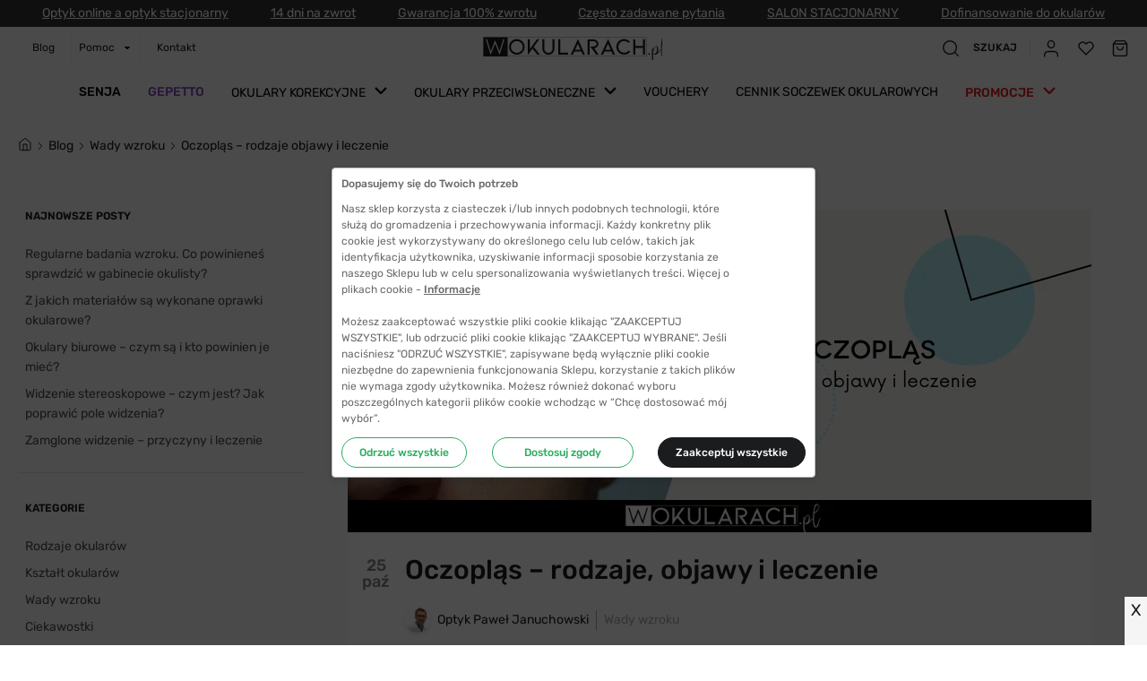

--- FILE ---
content_type: text/html; charset=utf-8
request_url: https://www.wokularach.pl/blog/oczoplas-rodzaje-objawy-leczenie
body_size: 60413
content:
<!DOCTYPE html><html lang="pl-PL"><head><link rel="apple-touch-icon" sizes="57x57" href="/icons_pwa/apple-icon-57x57.png"/><link rel="apple-touch-icon" sizes="60x60" href="/icons_pwa/apple-icon-60x60.png"/><link rel="apple-touch-icon" sizes="72x72" href="/icons_pwa/apple-icon-72x72.png"/><link rel="apple-touch-icon" sizes="76x76" href="/icons_pwa/apple-icon-76x76.png"/><link rel="apple-touch-icon" sizes="114x114" href="/icons_pwa/apple-icon-114x114.png"/><link rel="apple-touch-icon" sizes="120x120" href="/icons_pwa/apple-icon-120x120.png"/><link rel="apple-touch-icon" sizes="144x144" href="/icons_pwa/apple-icon-144x144.png"/><link rel="apple-touch-icon" sizes="152x152" href="/icons_pwa/apple-icon-152x152.png"/><link rel="apple-touch-icon" sizes="180x180" href="/icons_pwa/apple-icon-180x180.png"/><link rel="icon" type="image/png" sizes="192x192" href="/icons_pwa/android-icon-192x192.png"/><link rel="icon" type="image/png" sizes="32x32" href="/icons_pwa/favicon-32x32.png"/><link rel="icon" type="image/png" sizes="96x96" href="/icons_pwa/favicon-96x96.png"/><link rel="icon" type="image/png" sizes="16x16" href="/icons_pwa/favicon-16x16.png"/><link type="font/woff2" rel="preload" href="/fonts/rubik-v12-latin-ext_latin-300.woff2" as="font" crossorigin="anonymous"/><link type="font/woff2" rel="preload" href="/fonts/rubik-v12-latin-ext_latin-500.woff2" as="font" crossorigin="anonymous"/><link type="font/woff2" rel="preload" href="/fonts/rubik-v12-latin-ext_latin-600.woff2" as="font" crossorigin="anonymous"/><link type="font/woff2" rel="preload" href="/fonts/rubik-v12-latin-ext_latin-regular.woff2" as="font" crossorigin="anonymous"/><link rel="manifest" href="/manifest.json"/><meta name="msapplication-TileColor" content="#ffffff"/><meta name="msapplication-TileImage" content="/icons_pwa/ms-icon-144x144.png"/><meta name="theme-color" content="#ffffff"/><style type="text/css">.fresnel-container{margin:0;padding:0;}
@media not all and (min-width:0px) and (max-width:359px){.fresnel-at-start{display:none!important;}}
@media not all and (min-width:360px) and (max-width:575px){.fresnel-at-mobileXS{display:none!important;}}
@media not all and (min-width:576px) and (max-width:619px){.fresnel-at-mobileS{display:none!important;}}
@media not all and (min-width:620px) and (max-width:620px){.fresnel-at-mobileXM{display:none!important;}}
@media not all and (min-width:621px) and (max-width:766px){.fresnel-at-mobileXMUP{display:none!important;}}
@media not all and (min-width:767px) and (max-width:991px){.fresnel-at-mobileM{display:none!important;}}
@media not all and (min-width:992px) and (max-width:1198px){.fresnel-at-tablet{display:none!important;}}
@media not all and (min-width:1199px) and (max-width:1199px){.fresnel-at-laptop{display:none!important;}}
@media not all and (min-width:1200px) and (max-width:1459px){.fresnel-at-desktop{display:none!important;}}
@media not all and (min-width:1460px){.fresnel-at-desktopM{display:none!important;}}
@media not all and (max-width:359px){.fresnel-lessThan-mobileXS{display:none!important;}}
@media not all and (max-width:575px){.fresnel-lessThan-mobileS{display:none!important;}}
@media not all and (max-width:619px){.fresnel-lessThan-mobileXM{display:none!important;}}
@media not all and (max-width:620px){.fresnel-lessThan-mobileXMUP{display:none!important;}}
@media not all and (max-width:766px){.fresnel-lessThan-mobileM{display:none!important;}}
@media not all and (max-width:991px){.fresnel-lessThan-tablet{display:none!important;}}
@media not all and (max-width:1198px){.fresnel-lessThan-laptop{display:none!important;}}
@media not all and (max-width:1199px){.fresnel-lessThan-desktop{display:none!important;}}
@media not all and (max-width:1459px){.fresnel-lessThan-desktopM{display:none!important;}}
@media not all and (min-width:360px){.fresnel-greaterThan-start{display:none!important;}}
@media not all and (min-width:576px){.fresnel-greaterThan-mobileXS{display:none!important;}}
@media not all and (min-width:620px){.fresnel-greaterThan-mobileS{display:none!important;}}
@media not all and (min-width:621px){.fresnel-greaterThan-mobileXM{display:none!important;}}
@media not all and (min-width:767px){.fresnel-greaterThan-mobileXMUP{display:none!important;}}
@media not all and (min-width:992px){.fresnel-greaterThan-mobileM{display:none!important;}}
@media not all and (min-width:1199px){.fresnel-greaterThan-tablet{display:none!important;}}
@media not all and (min-width:1200px){.fresnel-greaterThan-laptop{display:none!important;}}
@media not all and (min-width:1460px){.fresnel-greaterThan-desktop{display:none!important;}}
@media not all and (min-width:0px){.fresnel-greaterThanOrEqual-start{display:none!important;}}
@media not all and (min-width:360px){.fresnel-greaterThanOrEqual-mobileXS{display:none!important;}}
@media not all and (min-width:576px){.fresnel-greaterThanOrEqual-mobileS{display:none!important;}}
@media not all and (min-width:620px){.fresnel-greaterThanOrEqual-mobileXM{display:none!important;}}
@media not all and (min-width:621px){.fresnel-greaterThanOrEqual-mobileXMUP{display:none!important;}}
@media not all and (min-width:767px){.fresnel-greaterThanOrEqual-mobileM{display:none!important;}}
@media not all and (min-width:992px){.fresnel-greaterThanOrEqual-tablet{display:none!important;}}
@media not all and (min-width:1199px){.fresnel-greaterThanOrEqual-laptop{display:none!important;}}
@media not all and (min-width:1200px){.fresnel-greaterThanOrEqual-desktop{display:none!important;}}
@media not all and (min-width:1460px){.fresnel-greaterThanOrEqual-desktopM{display:none!important;}}
@media not all and (min-width:0px) and (max-width:359px){.fresnel-between-start-mobileXS{display:none!important;}}
@media not all and (min-width:0px) and (max-width:575px){.fresnel-between-start-mobileS{display:none!important;}}
@media not all and (min-width:0px) and (max-width:619px){.fresnel-between-start-mobileXM{display:none!important;}}
@media not all and (min-width:0px) and (max-width:620px){.fresnel-between-start-mobileXMUP{display:none!important;}}
@media not all and (min-width:0px) and (max-width:766px){.fresnel-between-start-mobileM{display:none!important;}}
@media not all and (min-width:0px) and (max-width:991px){.fresnel-between-start-tablet{display:none!important;}}
@media not all and (min-width:0px) and (max-width:1198px){.fresnel-between-start-laptop{display:none!important;}}
@media not all and (min-width:0px) and (max-width:1199px){.fresnel-between-start-desktop{display:none!important;}}
@media not all and (min-width:0px) and (max-width:1459px){.fresnel-between-start-desktopM{display:none!important;}}
@media not all and (min-width:360px) and (max-width:575px){.fresnel-between-mobileXS-mobileS{display:none!important;}}
@media not all and (min-width:360px) and (max-width:619px){.fresnel-between-mobileXS-mobileXM{display:none!important;}}
@media not all and (min-width:360px) and (max-width:620px){.fresnel-between-mobileXS-mobileXMUP{display:none!important;}}
@media not all and (min-width:360px) and (max-width:766px){.fresnel-between-mobileXS-mobileM{display:none!important;}}
@media not all and (min-width:360px) and (max-width:991px){.fresnel-between-mobileXS-tablet{display:none!important;}}
@media not all and (min-width:360px) and (max-width:1198px){.fresnel-between-mobileXS-laptop{display:none!important;}}
@media not all and (min-width:360px) and (max-width:1199px){.fresnel-between-mobileXS-desktop{display:none!important;}}
@media not all and (min-width:360px) and (max-width:1459px){.fresnel-between-mobileXS-desktopM{display:none!important;}}
@media not all and (min-width:576px) and (max-width:619px){.fresnel-between-mobileS-mobileXM{display:none!important;}}
@media not all and (min-width:576px) and (max-width:620px){.fresnel-between-mobileS-mobileXMUP{display:none!important;}}
@media not all and (min-width:576px) and (max-width:766px){.fresnel-between-mobileS-mobileM{display:none!important;}}
@media not all and (min-width:576px) and (max-width:991px){.fresnel-between-mobileS-tablet{display:none!important;}}
@media not all and (min-width:576px) and (max-width:1198px){.fresnel-between-mobileS-laptop{display:none!important;}}
@media not all and (min-width:576px) and (max-width:1199px){.fresnel-between-mobileS-desktop{display:none!important;}}
@media not all and (min-width:576px) and (max-width:1459px){.fresnel-between-mobileS-desktopM{display:none!important;}}
@media not all and (min-width:620px) and (max-width:620px){.fresnel-between-mobileXM-mobileXMUP{display:none!important;}}
@media not all and (min-width:620px) and (max-width:766px){.fresnel-between-mobileXM-mobileM{display:none!important;}}
@media not all and (min-width:620px) and (max-width:991px){.fresnel-between-mobileXM-tablet{display:none!important;}}
@media not all and (min-width:620px) and (max-width:1198px){.fresnel-between-mobileXM-laptop{display:none!important;}}
@media not all and (min-width:620px) and (max-width:1199px){.fresnel-between-mobileXM-desktop{display:none!important;}}
@media not all and (min-width:620px) and (max-width:1459px){.fresnel-between-mobileXM-desktopM{display:none!important;}}
@media not all and (min-width:621px) and (max-width:766px){.fresnel-between-mobileXMUP-mobileM{display:none!important;}}
@media not all and (min-width:621px) and (max-width:991px){.fresnel-between-mobileXMUP-tablet{display:none!important;}}
@media not all and (min-width:621px) and (max-width:1198px){.fresnel-between-mobileXMUP-laptop{display:none!important;}}
@media not all and (min-width:621px) and (max-width:1199px){.fresnel-between-mobileXMUP-desktop{display:none!important;}}
@media not all and (min-width:621px) and (max-width:1459px){.fresnel-between-mobileXMUP-desktopM{display:none!important;}}
@media not all and (min-width:767px) and (max-width:991px){.fresnel-between-mobileM-tablet{display:none!important;}}
@media not all and (min-width:767px) and (max-width:1198px){.fresnel-between-mobileM-laptop{display:none!important;}}
@media not all and (min-width:767px) and (max-width:1199px){.fresnel-between-mobileM-desktop{display:none!important;}}
@media not all and (min-width:767px) and (max-width:1459px){.fresnel-between-mobileM-desktopM{display:none!important;}}
@media not all and (min-width:992px) and (max-width:1198px){.fresnel-between-tablet-laptop{display:none!important;}}
@media not all and (min-width:992px) and (max-width:1199px){.fresnel-between-tablet-desktop{display:none!important;}}
@media not all and (min-width:992px) and (max-width:1459px){.fresnel-between-tablet-desktopM{display:none!important;}}
@media not all and (min-width:1199px) and (max-width:1199px){.fresnel-between-laptop-desktop{display:none!important;}}
@media not all and (min-width:1199px) and (max-width:1459px){.fresnel-between-laptop-desktopM{display:none!important;}}
@media not all and (min-width:1200px) and (max-width:1459px){.fresnel-between-desktop-desktopM{display:none!important;}}</style><script>
              (function(w,d,s,i,dl){w._ceneo=w._ceneo||function(){w._ceneo.e=w._ceneo.e||[];w._ceneo.e.push(arguments);};w._ceneo.e=w._ceneo.e||[];dl=dl===undefined?"dataLayer":dl;const f=d.getElementsByTagName(s)[0],j=d.createElement(s);j.defer=true;j.src="https://ssl.ceneo.pl/ct/v5/script.js?accountGuid="+i+"&t="+Date.now()+(dl?"&dl="+dl:'');f.parentNode.insertBefore(j,f);})(window,document,"script","34585679-8765-46d2-b8e9-bfba164c99e6");
              </script><script>window.GTM_ID = navigator.standalone || window.matchMedia('(display-mode: standalone)').matches ? 'GTM-W2SJJRP' : 'GTM-54M6BT5'</script><script>
              (function(w,d,s,l,i){w[l]=w[l]||[];w[l].push({'gtm.start':
              new Date().getTime(),event:'gtm.js'});var f=d.getElementsByTagName(s)[0],
              j=d.createElement(s),dl=l!='dataLayer'?'&l='+l:'';j.async=true;j.src=
              'https://www.googletagmanager.com/gtm.js?id='+i+dl;f.parentNode.insertBefore(j,f);
              })(window,document,'script','dataLayer', window.GTM_ID);
              </script><meta name="google-site-verification" content="26QLkoPKXfM4MG0muzg0YnCJlSBTmeJOZBUNdAOT530"/><meta name="viewport" content="width=device-width"/><meta charSet="utf-8"/><script type="application/ld+json">{
    "@context": "https://schema.org",
    "@type": "Organization",
    "url": "https://www.wokularach.pl",
    "logo": "https://www.wokularach.pl/icons/logo.svg"
  }</script><title> Oczopląs – rodzaje, objawy i leczenie | wOkularach.pl </title><meta name="robots" content="index,follow"/><meta name="googlebot" content="index,follow"/><meta name="description" content="Oczopląs to mimowolny ruch oczu, który zdecydowanie obniża jakość widzenia i utrudnia wykonywanie codziennych czynności. To uciążliwa dolegliwość, która dotyka około 1 na 400 osób. Często nie jest chorobą samą w sobie, a objawem poważniejszego schorzenia.&amp;nbsp;

Czytaj dalej i dowiedz się:

Co t"/><meta property="og:title" content=" Oczopląs – rodzaje, objawy i leczenie | wOkularach.pl "/><meta property="og:description" content="Oczopląs to mimowolny ruch oczu, który zdecydowanie obniża jakość widzenia i utrudnia wykonywanie codziennych czynności. To uciążliwa dolegliwość, która dotyka około 1 na 400 osób. Często nie jest chorobą samą w sobie, a objawem poważniejszego schorzenia.&amp;nbsp;

Czytaj dalej i dowiedz się:

Co t"/><link rel="canonical" href="https://www.wokularach.pl/blog/oczoplas-rodzaje-objawy-leczenie"/><meta property="sm:virtualPageTitle" content="Oczopląs – rodzaje, objawy i leczenie | wOkularach.pl"/><meta property="sm:pageType" content="Blog"/><meta property="sm:blogPostCategory" content="Wady wzroku"/><script type="application/ld+json">{
    "@context": "https://schema.org",
    "@type": "Article",
    "mainEntityOfPage": {
      "@type": "WebPage",
      "@id": "https://www.wokularach.pl/blog/oczoplas-rodzaje-objawy-leczenie"
    },
    "headline": "Oczopląs – rodzaje, objawy i leczenie",
    "image": [
      "https://media.wokularach.pl/media/magefan_blog/oczopl_s.png"
     ],
    "datePublished": "2022-10-25 00:00:00",
    "dateModified": "2022-10-25 00:00:00",
    "author": {"@type": "Person","name": "Optyk Paweł Januchowski"},
    "publisher": {
      "@type": "Organization",
      "name": "undefined",
      "logo": {
        "@type": "ImageObject",
        "url": "https://media.wokularach.pl/media/author/autor-Pawe_-Januchowski-Mistrz-Optyki.jpg"
      }
    },
    "description": "Oczopląs to mimowolny ruch oczu, który zdecydowanie obniża jakość widzenia i utrudnia wykonywanie codziennych czynności. To uciążliwa dolegliwość, która dotyka około 1 na 400 osób. Często nie jest chorobą samą w sobie, a objawem poważniejszego schorzenia.&nbsp;

Czytaj dalej i dowiedz się:

Co to jest oczopląs?
Jakie są rodzaje oczopląsu?
Jak rozpoznać oczopląs?
Jakie są przyczyny oczopląsu?
Jak wygląda badanie oczopląsu?
Jak wygląda leczenie oczopląsu?


Co to jest oczopląs?
Oczopląsem określa się wszelkie bezwiedne drgania gałek ocznych. Występuje on we wszystkich kierunkach, a także jest o różnym nasileniu, rytmie i tempie. Rzadko kiedy występuje samoistnie – często towarzyszą mu inne objawy.&nbsp;
Może być wrodzony, lub występować krótkotrwale – np. z powodu wielogodzinnej pracy przy złym oświetleniu. Zmęczone oczy są przyczyną wielu nieprzyjemnych dolegliwości – zobacz, jak możesz im pomóc.
Oczopląs znacząco wpływa na umiejętność koncentracji i ostrość wzroku, szczególnie z daleka. Sam w sobie nie zagraża życiu, lecz rozbiegany wzrok może być niebezpieczny w przypadku prowadzenia pojazdów.
Gdy oczopląs występuje długotrwale, dzieje się tak najczęściej w przypadku poważniejszej choroby.&nbsp; Jeżeli trwa dłużej niż kilka dni, powinien być sygnałem do udania się na badanie lekarskie.
Rodzaje oczopląsu
Oczopląs jest bardzo zróżnicowaną dolegliwością, która występuje w wielu rodzajach. Charakteryzuje się ją według kierunku i typu ruchów, a także podłoża chorobowego.&nbsp;
Rodzaje oczopląsu ze względu na kierunek ruchu

Oczopląs poziomy – na lewo i prawo
Oczopląs pionowy – od góry do dołu
Oczopląs rotacyjny – po osi okrężnej

Rodzaje oczopląsu ze względu na ruch

Oczopląs wahadłowy, gdy gałki oczne poruszają się w jednostajnym rytmie
Oczopląs skaczący, gdy w jednym kierunku drgania następują szybciej niż w drugim
Oczopląs grubofalisty, kiedy we wszystkich kierunkach jest o takim samym nasileniu

Rodzaje oczopląsu ze względu na podłoże chorobowe

Oczopląs oczny – jest związany z obszarem samych oczu i ich mięśni
Oczopląs ośrodkowy – występuje w przypadku chorób ośrodkowego układu nerwowego
Oczopląs błędnikowy i przedsionkowy – ma miejsce w wyniku zaburzenia aktywności dwóch jąder przedsionkowych w pniu mózgu
Oczopląs móżdżkowy – ma swoje źródło w uszkodzeniach móżdżka i rdzenia kręgowego
Oczopląs fizjologiczny – występuje on w niektórych sytuacjach naturalnie i wynikają z fizjologii gałek ocznych, mowa wtedy o oczopląsie fizjologicznym. Można zaobserwować go przy skrajnym odchyleniu oczu na boki, lub przy patrzeniu na szybko poruszające się obiekty, takie jak przejeżdżający samochód – jest to wtedy oczopląs optokinetyczny.
Oczopląs samoistny – jest wynikiem problemów w obszarze błędnika i ośrodkowego układu nerwowego. Oczopląs samoistny występuje bez żadnej stymulacji z zewnątrz, a jego intensywność może zwiększyć się w ciemności, lub kiedy oczy są zamknięte.
Oczopląs wrodzony – ten rodzaj oczopląsu dotyka dzieci zaraz po urodzeniu, m.in. dlatego tak ważne jest badanie wzroku u dzieci i niemowląt. Wrodzony oczopląs u dziecka najczęściej towarzyszy chorobom takim jak albinizm, niedorozwój nerwu wzrokowego, duża wrodzona wada wzroku oraz aniridia – wrodzony brak tęczówki. Cierpi na niego jedna na prawie 7 tysięcy osób.

Objawy oczopląsu – jak go rozpoznać?
Oczopląs jest bardzo łatwy do rozpoznania – nazywa się nim wszelkie niekontrolowane ruchy oczu. Jego objawy i ruch gałek ocznych mogą być jednak inne w zależności od jego rodzaju. W parze z oczopląsem często idzie niska ostrość widzenia, trudności ze skupieniem się na wykonywanym zadaniu, a czasem nawet zawroty głowy lub zaburzenia równowagi.
Przyczyny oczopląsu
Podłoże niekontrolowanych ruchów oczu może być różne – do stwierdzania ich przyczyny konieczna jest profesjonalna diagnoza lekarska. Pomimo tego, jak martwiący jest oczopląs, przyczyny dolegliwości mogą być całkowicie nieszkodliwe.
Oczopląs może być również związany z zażyciem substancji psychoaktywnych –&nbsp;alkoholu i narkotyków. Jest również skutkiem ubocznych niektórych leków, np. antybiotyków.
W niektórych przypadkach oczopląs świadczy jednak o poważniejszych schorzeniach, takich jak:

Stwardnienie rozsiane
Hipoplazja nerwu wzrokowego
Zmiany nowotworowe
Choroby błędnika
Choroby oczu&nbsp;
Choroby ośrodkowego układy nerwowego
Zaćma wrodzona

Oczopląs bywa jedną z wielu nieprawidłowości towarzyszących chorobom wrodzonym, takim jak ślepota Lebera.
Badanie oczopląsu
W przypadku oczopląsu profesjonalne badanie lekarskie jest niezbędne, aby ocenić powagę sytuacji i skalę ewentualnej choroby. Najważniejsze jest stwierdzenie podłoża oczopląsu – wtedy wiadomo, czy jest on objawem poważnej choroby, która wymaga nagłego leczenia, czy nieszkodliwą i krótkotrwałą dolegliwością, która samoistnie minie.
W przypadku oczopląsu niezbędna może okazać się konsultacja z kilkoma lekarzami – okulistą, neurologiem i laryngologiem. Jego przyczyna może zostać zdiagnozowana przy użyciu praktycznych technik lekarskich, takich jak:

Badanie okulistyczne – oczopląs zwykle jest łatwy do zaobserwowania przy naturalnym odchylania gałek ocznych w lewo, prawo, w dół i do góry.
Diagnostyka laryngologiczna obejmująca błędnik, np. próba kaloryczna. Polega ona na wlaniu do przewodu słuchowego wody – najpierw zimnej, o temperaturze 30 stopni, a następnie ciepłej o temperaturze 45 stopni. Podrażnienie błony bębenkowej prowokuje mięśnie oczu do skurczów, wywołując oczopląs.
Tomografia komputerowa i rezonans magnetyczny – ocenę stanu mózgu i zaobserwowanie ewentualnych nieprawidłowości można przeprowadzić na podstawie wygenerowanego obrazu.

W celu ustalenia rodzaju choroby lekarz może zlecić wykonanie badania VEP.
Leczenie oczopląsu
Osoby, które dotknęła ta męcząca dolegliwość, zastanawiają się –&nbsp;czy oczopląs jest wyleczalny? Jak najbardziej. Leczenie oczopląsu różni się bowiem w zależności od zdiagnozowanej przyczyny, dlatego musi zostać dostosowywane przez lekarza indywidualnie do każdego przypadku.
W łagodnych przypadkach oczopląs leczy się poprzez prostą terapię widzenia z ćwiczeniami ortoptycznymi, lub za pomocą specjalnych okularów pryzmatycznych i soczewek korekcyjnych. W naszym artykule dowiesz się, w czym jeszcze mogą pomóc ćwiczenia oczu.
Niektórzy pacjenci mogą wymagać terapii mięśni oczu przy użyciu jadu kiełbasianego. Osłabienie ich aktywności w niektórych sytuacjach jest najlepszym sposobem na oczopląs, objawy po terapii są bowiem stanowczo złagodzone, lub całkowicie wyeliminowane.
W przypadku zaburzeń mózgu i choroby nowotworowej niezbędne będzie długotrwałe leczenie neurologiczne lub onkologiczne.
Oczopląs samoistny o ostrym charakterze może zaś zostać skorygowany za pomocą operacji mięśni gałek ocznych. Leczenie ciężkiego oczopląsu zwykle odbywa się we współpracy pomiędzy okulistą, neurologiem i laryngologiem, dzięki czemu postępy w leczeniu choroby mogą być odpowiednio kontrolowane we wszystkich aspektach.
Jeśli zaobserwowałeś u siebie oczopląs, nie czekaj i już teraz wybierz się do lekarza. Im szybciej to zrobisz, tym większa szansa, że ewentualną chorobę uda się skutecznie zwalczyć, a ty już wkrótce będziesz mógł pożegnać się z przykrymi dolegliwościami.
&nbsp;
&nbsp;
Bibliografia:
Richard V. Abadi, Mechanism underlying nystagmus, 2002
Investigative Ophthalmology &amp; Visual Science, The Prevelence of Nystagmus: The Leicestershire Nystagmus Survey, 2009
Eleni Papageorgiou, Rebecca J. McLean, Irene Gottlob, Nystagmus in Childhood, 2007
C. Pierrot-Deseilligny, D. Milea, Vertical nystagmus: clinical facts andhypotheses, 2005
Ewa Koziorowska-Gawron, Sławomir Budrewicz, Krzysztof Jadanowski, Patofizjologia zaburzeń gałkoruchowych w niektórych schorzeniach ośrodkowego układu nerwowego, 2009
&nbsp;
&nbsp;"
  }</script><link rel="preload" as="image" imagesrcset="/_next/image?url=https%3A%2F%2Fmedia.wokularach.pl%2Fmedia%2Fmagefan_blog%2Foczopl_s.png&amp;w=640&amp;q=75 640w, /_next/image?url=https%3A%2F%2Fmedia.wokularach.pl%2Fmedia%2Fmagefan_blog%2Foczopl_s.png&amp;w=750&amp;q=75 750w, /_next/image?url=https%3A%2F%2Fmedia.wokularach.pl%2Fmedia%2Fmagefan_blog%2Foczopl_s.png&amp;w=828&amp;q=75 828w, /_next/image?url=https%3A%2F%2Fmedia.wokularach.pl%2Fmedia%2Fmagefan_blog%2Foczopl_s.png&amp;w=1080&amp;q=75 1080w, /_next/image?url=https%3A%2F%2Fmedia.wokularach.pl%2Fmedia%2Fmagefan_blog%2Foczopl_s.png&amp;w=1200&amp;q=75 1200w, /_next/image?url=https%3A%2F%2Fmedia.wokularach.pl%2Fmedia%2Fmagefan_blog%2Foczopl_s.png&amp;w=1920&amp;q=75 1920w, /_next/image?url=https%3A%2F%2Fmedia.wokularach.pl%2Fmedia%2Fmagefan_blog%2Foczopl_s.png&amp;w=2048&amp;q=75 2048w, /_next/image?url=https%3A%2F%2Fmedia.wokularach.pl%2Fmedia%2Fmagefan_blog%2Foczopl_s.png&amp;w=3840&amp;q=75 3840w" imagesizes="100vw"/><script type="application/ld+json">{
    "@context": "https://schema.org",
    "@type": "Store",
    "@id": "https://www.wokularach.pl",
    "description": "wOkularach.pl - okulary korekcyjne i przeciwsłoneczne",
    "url": "https://www.google.com/maps/place/Bezokularow.pl+-+soczewki+kontaktowe/@52.542605,17.6255651,17z/data=!3m1!4b1!4m5!3m4!1s0x470491021f9ec1c5:0x15f667458a7307d8!8m2!3d52.542605!4d17.6277538",
    "telephone": "22 113 4447",
    
  "address": {
    "@type": "PostalAddress",
    "streetAddress": "ul. Ojca Świętego Jana Pawła II 21",
    "addressLocality": "Żydowo k. Gniezna",
    
    "postalCode": "62-241",
    "addressCountry": "PL"
  },

    
  "geo": {
    "@type": "GeoCoordinates",
    "latitude": "52.54273547903092",
    "longitude": "17.62779671370884"
  },

    
    
    
    
    
    
    
    "image":["https://www.wokularach.pl/icons/logo.svg"],
    
    "openingHoursSpecification": [
  {
    "@type": "OpeningHoursSpecification",
    "dayOfWeek": ["Monday","Tuesday","Wednesday","Thursday","Friday"],
    "opens": "8:00",
    "validFrom": "2021-06-10",
    "validThrough": "2024-12-31",
    "closes": "17:00"
  }
],
    "name": "eCommerce Factory Spółka Akcyjna"
  }</script><meta name="next-head-count" content="16"/><link rel="preload" href="/_next/static/css/06583334df45025bb56e.css" as="style"/><link rel="stylesheet" href="/_next/static/css/06583334df45025bb56e.css" data-n-g=""/><link rel="preload" href="/_next/static/css/ae3857e4216e40884d30.css" as="style"/><link rel="stylesheet" href="/_next/static/css/ae3857e4216e40884d30.css" data-n-p=""/><link rel="preload" href="/_next/static/css/1b0bc667e717b43ba861.css" as="style"/><link rel="stylesheet" href="/_next/static/css/1b0bc667e717b43ba861.css"/><noscript data-n-css=""></noscript><script defer="" nomodule="" src="/_next/static/chunks/polyfills-a40ef1678bae11e696dba45124eadd70.js"></script><script defer="" src="/_next/static/chunks/9540-01472b9afe118d7cb342.js"></script><script defer="" src="/_next/static/chunks/7613.087f3f6def24d2029602.js"></script><script defer="" src="/_next/static/chunks/1798.0eb63ad216318a18c094.js"></script><script defer="" src="/_next/static/chunks/9248.aa73573d7ea32421d36c.js"></script><script defer="" src="/_next/static/chunks/3655.021bb809ade746e19448.js"></script><script defer="" src="/_next/static/chunks/5592.a3df14f8142d6b37c8fc.js"></script><script defer="" src="/_next/static/chunks/7813.570c917aefe5819e1795.js"></script><script defer="" src="/_next/static/chunks/905.d148a2b8e34a057f8b48.js"></script><script defer="" src="/_next/static/chunks/1768-cf686ffbd9f29274e4d8.js"></script><script defer="" src="/_next/static/chunks/3945.f6496f1d7964288a737f.js"></script><script defer="" src="/_next/static/chunks/4199.878eb0888732c304cdd3.js"></script><script defer="" src="/_next/static/chunks/7699.43088bb068a55ab1527e.js"></script><script src="/_next/static/chunks/webpack-a3a5e4d176f9a9067e28.js" defer=""></script><script src="/_next/static/chunks/main-09aac391a9958a2ccb91.js" defer=""></script><script src="/_next/static/chunks/apollo.8f28d59aa27d023bdc17.js" defer=""></script><script src="/_next/static/chunks/graphql.0d7a12fc56a814e8e6b5.js" defer=""></script><script src="/_next/static/chunks/pages/_app-8f335ae49c7b2f9dbbc1.js" defer=""></script><script src="/_next/static/chunks/framer.21e511abb4b6e99256b4.js" defer=""></script><script src="/_next/static/chunks/5167-bd375f03f1dec4454ce7.js" defer=""></script><script src="/_next/static/chunks/5889-e73621d14736e3f96a21.js" defer=""></script><script src="/_next/static/chunks/1595-cc37acdb5122a08f528b.js" defer=""></script><script src="/_next/static/chunks/1054-d1f73072410193953fbd.js" defer=""></script><script src="/_next/static/chunks/9501-1d813aec9205ba6b1ea1.js" defer=""></script><script src="/_next/static/chunks/4615-83fafaa7176a9a2d3a58.js" defer=""></script><script src="/_next/static/chunks/3471-08bb2546a412dc742e65.js" defer=""></script><script src="/_next/static/chunks/216-fd88293cd1304662ccee.js" defer=""></script><script src="/_next/static/chunks/1544-6c5803264b5ed33e9927.js" defer=""></script><script src="/_next/static/chunks/pages/blog/%5B...pages%5D-c59761749c3fcb7ae146.js" defer=""></script><script src="/_next/static/b444269a25826b24c259d6d4b80536743fe4f93c/_buildManifest.js" defer=""></script><script src="/_next/static/b444269a25826b24c259d6d4b80536743fe4f93c/_ssgManifest.js" defer=""></script><style data-styled="" data-styled-version="5.3.3">html{line-height:1.15;-webkit-text-size-adjust:100%;}/*!sc*/
body{margin:0;}/*!sc*/
main{display:block;}/*!sc*/
h1{font-size:2em;margin:0.67em 0;}/*!sc*/
hr{box-sizing:content-box;height:0;overflow:visible;}/*!sc*/
pre{font-family:monospace,monospace;font-size:1em;}/*!sc*/
a{background-color:transparent;}/*!sc*/
abbr[title]{border-bottom:none;-webkit-text-decoration:underline;text-decoration:underline;-webkit-text-decoration:underline dotted;text-decoration:underline dotted;}/*!sc*/
b,strong{font-weight:bolder;}/*!sc*/
code,kbd,samp{font-family:monospace,monospace;font-size:1em;}/*!sc*/
small{font-size:80%;}/*!sc*/
sub,sup{font-size:75%;line-height:0;position:relative;vertical-align:baseline;}/*!sc*/
sub{bottom:-0.25em;}/*!sc*/
sup{top:-0.5em;}/*!sc*/
img{border-style:none;}/*!sc*/
button,input,optgroup,select,textarea{font-family:inherit;font-size:100%;line-height:1.15;margin:0;}/*!sc*/
button,input{overflow:visible;}/*!sc*/
button,select{text-transform:none;}/*!sc*/
button,[type="button"],[type="reset"],[type="submit"]{-webkit-appearance:button;}/*!sc*/
button::-moz-focus-inner,[type="button"]::-moz-focus-inner,[type="reset"]::-moz-focus-inner,[type="submit"]::-moz-focus-inner{border-style:none;padding:0;}/*!sc*/
button:-moz-focusring,[type="button"]:-moz-focusring,[type="reset"]:-moz-focusring,[type="submit"]:-moz-focusring{outline:1px dotted ButtonText;}/*!sc*/
fieldset{padding:0.35em 0.75em 0.625em;}/*!sc*/
legend{box-sizing:border-box;color:inherit;display:table;max-width:100%;padding:0;white-space:normal;}/*!sc*/
progress{vertical-align:baseline;}/*!sc*/
textarea{overflow:auto;}/*!sc*/
[type="checkbox"],[type="radio"]{box-sizing:border-box;padding:0;}/*!sc*/
[type="number"]::-webkit-inner-spin-button,[type="number"]::-webkit-outer-spin-button{height:auto;}/*!sc*/
[type="search"]{-webkit-appearance:textfield;outline-offset:-2px;}/*!sc*/
[type="search"]::-webkit-search-decoration{-webkit-appearance:none;}/*!sc*/
::-webkit-file-upload-button{-webkit-appearance:button;font:inherit;}/*!sc*/
details{display:block;}/*!sc*/
summary{display:list-item;}/*!sc*/
template{display:none;}/*!sc*/
[hidden]{display:none;}/*!sc*/
html{box-sizing:border-box;font-size:10px;}/*!sc*/
*,*:before,*:after{box-sizing:inherit;}/*!sc*/
:root{interpolate-size:allow-keywords;}/*!sc*/
body{font-family:'Rubik',sans-serif;font-size:1.2rem;color:#1b1c1e;-webkit-font-smoothing:antialiased;}/*!sc*/
body.blocked-scroll{height:100%;overflow:hidden;}/*!sc*/
@media (max-width:767px){body.mobileM-blocked-scroll{height:100%;overflow:hidden;}}/*!sc*/
body.overlay-bg{height:100%;overflow:hidden;}/*!sc*/
body.overlay-bg::after{position:fixed;content:'';top:0;left:0;right:0;bottom:0;margin:auto;width:100%;height:100%;background:rgba(0,0,0,0.7);z-index:2;}/*!sc*/
h1{font-size:3.0rem;line-height:3.6rem;}/*!sc*/
h2{font-size:2.4rem;line-height:2.8rem;}/*!sc*/
h3{font-size:2.0rem;line-height:2.4rem;}/*!sc*/
h4{font-size:1.8rem;line-height:2.2rem;}/*!sc*/
h5{font-size:1.4rem;line-height:1.8rem;}/*!sc*/
h6{font-size:1.2rem;line-height:1.4rem;}/*!sc*/
p{font-size:1.2rem;line-height:1.4rem;}/*!sc*/
a{-webkit-text-decoration:none;text-decoration:none;color:inherit;}/*!sc*/
ul{list-style:none;margin:0;padding:0;}/*!sc*/
iframe.fb_customer_chat_icon{opacity:0;}/*!sc*/
.accordionTypographyStyles p,.accordionTypographyStyles strong{line-height:1.8rem;font-size:1.2rem;color:#1b1c1e;}/*!sc*/
.accordionTypographyStyles a{-webkit-text-decoration:underline;text-decoration:underline;}/*!sc*/
.widget-modal{background-color:#F8F6F1;max-width:80% !important;max-height:80% !important;}/*!sc*/
@media (max-width:576px){.list-widget{display:none !important;}}/*!sc*/
#nprogress .spinner{display:none;}/*!sc*/
#nprogress .bar{background-color:#27AE60;height:3px;}/*!sc*/
#fb-customer-chat iframe{z-index:10000 !important;}/*!sc*/
#glasseson_wc{z-index:100;}/*!sc*/
input,select,textarea{-webkit-appearance:none;-moz-appearance:none;-webkit-appearance:none;-moz-appearance:none;appearance:none;}/*!sc*/
.Toastify__toast-body > div{width:100%;}/*!sc*/
.hl{background:#F6C45D;padding:2px 0;}/*!sc*/
.ratingBadgeContainer{right:12px!important;z-index:200!important;}/*!sc*/
.ratingBadgeWrapper{width:0;height:0;margin:0;padding:0;position:fixed;left:-100vw;z-index:300;}/*!sc*/
.ratingBadgeWrapper label{background:#f5f5f5;padding:0.5rem 0rem;font-size:18px;font-weight:400;position:fixed;right:0px;bottom:0px;width:25px;height:54px;text-align:center;cursor:pointer;z-index:999999999999;}/*!sc*/
.ratingBadgeWrapper #ratingBadgeCloseCheckbox{position:fixed;left:-100vw;}/*!sc*/
.ratingBadgeWrapper #ratingBadgeCloseCheckbox:checked ~ .ratingBadgeContainer,.ratingBadgeWrapper #ratingBadgeCloseCheckbox:checked ~ label{display:none!important;}/*!sc*/
@-moz-document url-prefix(){.ratingBadgeContainer iframe{margin:-8px!important;height:62px!important;width:173px!important;}}/*!sc*/
.react-datepicker__calendar-icon{width:24px;height:100%;}/*!sc*/
data-styled.g2[id="sc-global-eDfXDr1"]{content:"sc-global-eDfXDr1,"}/*!sc*/
.kbrArX{color:#ffffff;display:inline-block;cursor:pointer;}/*!sc*/
.cFzmPM{display:inline-block;cursor:pointer;}/*!sc*/
.idycKC{margin-bottom:12px;display:inline-block;cursor:pointer;}/*!sc*/
.RMNKJ{padding:10px;display:inline-block;cursor:pointer;}/*!sc*/
data-styled.g3[id="sc-1y0w2bu-0"]{content:"kbrArX,cFzmPM,idycKC,RMNKJ,"}/*!sc*/
.bOmPci{color:#ffffff;font-size:14px;-webkit-letter-spacing:0px;-moz-letter-spacing:0px;-ms-letter-spacing:0px;letter-spacing:0px;margin:0px;padding:0px;}/*!sc*/
.eeIdCM{color:#ffffff;font-size:12px;-webkit-letter-spacing:0px;-moz-letter-spacing:0px;-ms-letter-spacing:0px;letter-spacing:0px;margin:0px;padding:0px;}/*!sc*/
.kzGois{font-size:12px;font-weight:400;-webkit-letter-spacing:0px;-moz-letter-spacing:0px;-ms-letter-spacing:0px;letter-spacing:0px;margin:0px;padding:0px;}/*!sc*/
.ehRTQI{color:#1b1c1e;font-weight:500;font-size:12px;margin-left:14px;padding:0px;text-transform:uppercase;}/*!sc*/
.bEfWjr{color:#000000;font-size:14px;font-weight:500;text-transform:uppercase;}/*!sc*/
.ebluoN{color:#8443C2;font-size:14px;font-weight:500;text-transform:uppercase;}/*!sc*/
.kfDHcx{color:#000000;font-size:14px;text-transform:uppercase;}/*!sc*/
.bAVtpD{color:#e91515;font-size:14px;font-weight:500;text-transform:uppercase;}/*!sc*/
.hwYUli{color:#1b1c1e;font-size:12px;line-height:15px;-webkit-letter-spacing:0px;-moz-letter-spacing:0px;-ms-letter-spacing:0px;letter-spacing:0px;margin:0 0 24px;padding:0 2px;font-weight:600;text-transform:uppercase;}/*!sc*/
.fvDacv{color:#1b1c1e;font-size:12px;line-height:15px;-webkit-letter-spacing:0px;-moz-letter-spacing:0px;-ms-letter-spacing:0px;letter-spacing:0px;margin:32px 0 24px;padding:0 2px;font-weight:600;text-transform:uppercase;}/*!sc*/
.cdQJIx{color:#1b1c1e;line-height:18px;font-size:12px;font-weight:400;margin:0;}/*!sc*/
.kLLKeI{font-size:12px;-webkit-letter-spacing:0px;-moz-letter-spacing:0px;-ms-letter-spacing:0px;letter-spacing:0px;font-weight:400;margin:0px;padding:0px;}/*!sc*/
.gUlPqV{color:#1b1c1e;font-size:30px;line-height:36px;font-weight:500;-webkit-letter-spacing:0;-moz-letter-spacing:0;-ms-letter-spacing:0;letter-spacing:0;margin:0 0 24px;padding:0;}/*!sc*/
.bgBfQJ{color:#828282;font-weight:500;line-height:18px;font-size:18px;margin:0;}/*!sc*/
.haYTUl{color:#1b1c1e;font-size:14px;line-height:22px;font-weight:400;-webkit-letter-spacing:0;-moz-letter-spacing:0;-ms-letter-spacing:0;letter-spacing:0;margin:0 8px 0 0;padding:0;}/*!sc*/
.gDnYTo{color:#AAABAF;font-size:14px;line-height:22px;font-weight:400;-webkit-letter-spacing:0;-moz-letter-spacing:0;-ms-letter-spacing:0;letter-spacing:0;margin:0;padding:0;}/*!sc*/
.eRUDKA{color:#4F4F4F;font-size:14px;line-height:22px;font-weight:400;-webkit-letter-spacing:0;-moz-letter-spacing:0;-ms-letter-spacing:0;letter-spacing:0;margin:0;padding:0 0 24px;}/*!sc*/
.eNQIUg{font-size:12px;line-height:14px;margin-bottom:24px;}/*!sc*/
.fMTBmg{font-size:16px;line-height:22px;font-weight:500;}/*!sc*/
.iUfFqr{font-size:14px;line-height:22px;margin:0;}/*!sc*/
.fDUwqZ{font-size:12px;-webkit-letter-spacing:0px;-moz-letter-spacing:0px;-ms-letter-spacing:0px;letter-spacing:0px;font-weight:500;margin:0px;padding:0px;}/*!sc*/
.fAJzEk{color:#000000;-webkit-letter-spacing:2px;-moz-letter-spacing:2px;-ms-letter-spacing:2px;letter-spacing:2px;line-height:1.2;font-size:20px;margin:0px 0px 15px 0px;padding:0px;text-transform:uppercase;}/*!sc*/
.gZdBMd{color:#000000;font-weight:500;-webkit-letter-spacing:1.5px;-moz-letter-spacing:1.5px;-ms-letter-spacing:1.5px;letter-spacing:1.5px;line-height:1.2;font-size:14px;margin:0 0 10px 0;padding:0px 20px;}/*!sc*/
.gPsZlx{font-size:12px;-webkit-letter-spacing:0.4px;-moz-letter-spacing:0.4px;-ms-letter-spacing:0.4px;letter-spacing:0.4px;font-weight:400;margin:0px;padding:0px;text-transform:uppercase;}/*!sc*/
.cJXFkB{color:#000000;}/*!sc*/
.jtJhjB{color:#1b1c1e;-webkit-text-decoration:underline;text-decoration:underline;text-underline-offset:3px;}/*!sc*/
.havSsK{color:#ffffff;font-size:1.4rem;font-weight:400;line-height:14.22px;margin-top:0;margin-bottom:6px;text-transform:uppercase;}/*!sc*/
.gkioYu{color:#ffffff;font-weight:400;line-height:18px;text-align:center;margin:0;}/*!sc*/
.iqXJRI{color:#ffffff;font-weight:700;line-height:24px;font-size:2rem;margin:0 0 12px;}/*!sc*/
.cQhJGC{color:#ffffff;font-weight:700;line-height:24px;font-size:2rem;margin:0 0 10px;}/*!sc*/
.hzyYiN{color:#ffffff;font-size:1.2rem;line-height:1.4rem;margin:2px 0;}/*!sc*/
.ePXfNp{color:#ffffff;font-size:1.7rem;line-height:2rem;font-weight:500;margin:8px 0 0;}/*!sc*/
.heSqVM{font-size:12px;margin:0;}/*!sc*/
.eIQTEF{color:#ffffff;font-size:1.1rem;margin-right:11px;}/*!sc*/
.edBKAv{color:#ffffff;font-size:1.1rem;}/*!sc*/
data-styled.g5[id="sc-189lymg-0"]{content:"bOmPci,eeIdCM,kzGois,jCFIYK,ehRTQI,bEfWjr,ebluoN,kfDHcx,bAVtpD,hwYUli,fvDacv,cdQJIx,kLLKeI,gUlPqV,bgBfQJ,haYTUl,gDnYTo,eRUDKA,eNQIUg,fMTBmg,iUfFqr,fDUwqZ,fAJzEk,gZdBMd,gPsZlx,cJXFkB,jtJhjB,havSsK,gkioYu,iqXJRI,cQhJGC,hzyYiN,ePXfNp,heSqVM,eIQTEF,edBKAv,"}/*!sc*/
.hwOFVw{height:34px;width:112px;margin:0;padding:0;overflow:hidden;position:relative;display:-webkit-box;display:-webkit-flex;display:-ms-flexbox;display:flex;-webkit-box-pack:center;-webkit-justify-content:center;-ms-flex-pack:center;justify-content:center;-webkit-align-items:center;-webkit-box-align:center;-ms-flex-align:center;align-items:center;-webkit-text-decoration:none;text-decoration:none;outline:none;cursor:pointer;background:#1b1c1e;border:#1b1c1e 1px solid;color:#ffffff;-webkit-transition:0.3s;transition:0.3s;border-radius:50px;width:112px;height:34px;}/*!sc*/
.hwOFVw svg *{-webkit-transition:0.3s;transition:0.3s;fill:#ffffff;}/*!sc*/
.hwOFVw:hover{background:#ffffff;color:#1b1c1e;}/*!sc*/
.hwOFVw:hover svg *{fill:#1b1c1e;}/*!sc*/
.bNKgts{height:42px;width:auto;max-width:194px;margin:24px 0 0 0;padding:0 28px;overflow:hidden;position:relative;display:-webkit-box;display:-webkit-flex;display:-ms-flexbox;display:flex;-webkit-box-pack:justify;-webkit-justify-content:space-between;-ms-flex-pack:justify;justify-content:space-between;-webkit-align-items:center;-webkit-box-align:center;-ms-flex-align:center;align-items:center;-webkit-text-decoration:none;text-decoration:none;outline:none;cursor:pointer;background:#1b1c1e;border:#1b1c1e 1px solid;color:#ffffff;-webkit-transition:0.3s;transition:0.3s;border-radius:4px;width:auto;height:42px;background:#ffffff;color:#1b1c1e;border-color:#BDBDBD;}/*!sc*/
.bNKgts svg *{-webkit-transition:0.3s;transition:0.3s;fill:#ffffff;}/*!sc*/
.bNKgts:hover{background:#ffffff;color:#1b1c1e;}/*!sc*/
.bNKgts:hover svg *{fill:#1b1c1e;}/*!sc*/
.ivFxMV{height:48px;width:100%;margin:0;padding:0 28px;overflow:hidden;position:relative;display:-webkit-box;display:-webkit-flex;display:-ms-flexbox;display:flex;-webkit-box-pack:center;-webkit-justify-content:center;-ms-flex-pack:center;justify-content:center;-webkit-align-items:center;-webkit-box-align:center;-ms-flex-align:center;align-items:center;-webkit-text-decoration:none;text-decoration:none;outline:none;cursor:pointer;background:#1b1c1e;border:#1b1c1e 1px solid;color:#ffffff;-webkit-transition:0.3s;transition:0.3s;border-radius:none;width:100%;height:48px;}/*!sc*/
.ivFxMV svg *{-webkit-transition:0.3s;transition:0.3s;fill:#ffffff;}/*!sc*/
.ivFxMV:hover{background:#ffffff;color:#1b1c1e;}/*!sc*/
.ivFxMV:hover svg *{fill:#1b1c1e;}/*!sc*/
data-styled.g6[id="sc-1e1kzzx-0"]{content:"hwOFVw,bNKgts,ivFxMV,"}/*!sc*/
.exaRoq{-webkit-order:2;-ms-flex-order:2;order:2;width:20px;height:20px;-webkit-order:2;-ms-flex-order:2;order:2;position:absolute;content:'';top:0;right:21px;bottom:0;margin:auto;}/*!sc*/
data-styled.g7[id="sc-1e1kzzx-1"]{content:"exaRoq,"}/*!sc*/
.gEDAae{pointer-events:none;position:relative;z-index:2;}/*!sc*/
.buMVru{pointer-events:none;position:relative;z-index:2;-webkit-order:1;-ms-flex-order:1;order:1;margin-right:0;}/*!sc*/
data-styled.g8[id="sc-1e1kzzx-2"]{content:"gEDAae,buMVru,"}/*!sc*/
.fEtaeI{display:-webkit-box;display:-webkit-flex;display:-ms-flexbox;display:flex;-webkit-box-pack:center;-webkit-justify-content:center;-ms-flex-pack:center;justify-content:center;-webkit-align-items:center;-webkit-box-align:center;-ms-flex-align:center;align-items:center;cursor:pointer;position:relative;}/*!sc*/
.fEtaeI svg{width:200px;height:27px;}/*!sc*/
@media (max-width:1199px){}/*!sc*/
.hkxdJZ{color:#1b1c1e;background-color:transparent;width:22px;height:22px;border-radius:0;bottom:0;left:0;position:relative;display:-webkit-box;display:-webkit-flex;display:-ms-flexbox;display:flex;-webkit-box-pack:center;-webkit-justify-content:center;-ms-flex-pack:center;justify-content:center;-webkit-align-items:center;-webkit-box-align:center;-ms-flex-align:center;align-items:center;cursor:pointer;position:relative;}/*!sc*/
.hkxdJZ svg{width:22px;height:22px;}/*!sc*/
@media (max-width:1199px){}/*!sc*/
.eGDXBH{color:#1b1c1e;background-color:transparent;width:30px;height:30px;display:-webkit-box;display:-webkit-flex;display:-ms-flexbox;display:flex;-webkit-box-pack:center;-webkit-justify-content:center;-ms-flex-pack:center;justify-content:center;-webkit-align-items:center;-webkit-box-align:center;-ms-flex-align:center;align-items:center;cursor:pointer;position:relative;}/*!sc*/
.eGDXBH svg{width:22px;height:20px;}/*!sc*/
@media (max-width:1199px){}/*!sc*/
.iwOyKe{background-color:transparent;color:#1b1c1e;width:30px;display:-webkit-box;display:-webkit-flex;display:-ms-flexbox;display:flex;-webkit-box-pack:center;-webkit-justify-content:center;-ms-flex-pack:center;justify-content:center;-webkit-align-items:center;-webkit-box-align:center;-ms-flex-align:center;align-items:center;cursor:pointer;position:relative;}/*!sc*/
.iwOyKe svg{width:18px;height:16px;}/*!sc*/
@media (max-width:1199px){}/*!sc*/
.cAOQeS{background-color:transparent;display:-webkit-box;display:-webkit-flex;display:-ms-flexbox;display:flex;-webkit-box-pack:center;-webkit-justify-content:center;-ms-flex-pack:center;justify-content:center;-webkit-align-items:center;-webkit-box-align:center;-ms-flex-align:center;align-items:center;cursor:pointer;position:relative;}/*!sc*/
.cAOQeS svg{width:20px;height:20px;}/*!sc*/
@media (max-width:1199px){}/*!sc*/
.cVbNMD{margin-left:10px;display:-webkit-box;display:-webkit-flex;display:-ms-flexbox;display:flex;-webkit-box-pack:center;-webkit-justify-content:center;-ms-flex-pack:center;justify-content:center;-webkit-align-items:center;-webkit-box-align:center;-ms-flex-align:center;align-items:center;cursor:pointer;position:relative;}/*!sc*/
.cVbNMD svg{width:14px;height:14px;}/*!sc*/
@media (max-width:1199px){}/*!sc*/
.fLqBwD{margin:0 16px 0 0;display:-webkit-box;display:-webkit-flex;display:-ms-flexbox;display:flex;-webkit-box-pack:center;-webkit-justify-content:center;-ms-flex-pack:center;justify-content:center;-webkit-align-items:center;-webkit-box-align:center;-ms-flex-align:center;align-items:center;cursor:pointer;position:relative;}/*!sc*/
.fLqBwD svg{width:20px;height:20px;}/*!sc*/
@media (max-width:1199px){}/*!sc*/
.hwdKKk{color:#1b1c1e;display:-webkit-box;display:-webkit-flex;display:-ms-flexbox;display:flex;-webkit-box-pack:center;-webkit-justify-content:center;-ms-flex-pack:center;justify-content:center;-webkit-align-items:center;-webkit-box-align:center;-ms-flex-align:center;align-items:center;cursor:pointer;position:relative;}/*!sc*/
.hwdKKk svg{width:115px;height:33px;}/*!sc*/
@media (max-width:1199px){}/*!sc*/
.jYkeVX{color:#ffffff;padding-top:10px;padding-bottom:10px;margin:0 26px 0 0;display:-webkit-box;display:-webkit-flex;display:-ms-flexbox;display:flex;-webkit-box-pack:center;-webkit-justify-content:center;-ms-flex-pack:center;justify-content:center;-webkit-align-items:center;-webkit-box-align:center;-ms-flex-align:center;align-items:center;cursor:pointer;position:relative;}/*!sc*/
.jYkeVX svg{width:24px;height:24px;}/*!sc*/
@media (max-width:1199px){}/*!sc*/
.jUDhYq{padding:5px;display:-webkit-box;display:-webkit-flex;display:-ms-flexbox;display:flex;-webkit-box-pack:center;-webkit-justify-content:center;-ms-flex-pack:center;justify-content:center;-webkit-align-items:center;-webkit-box-align:center;-ms-flex-align:center;align-items:center;cursor:pointer;position:relative;}/*!sc*/
.jUDhYq svg{width:10px;height:10px;}/*!sc*/
@media (max-width:1199px){}/*!sc*/
.bmJTTT{color:#ffffff;margin-right:10px;display:-webkit-box;display:-webkit-flex;display:-ms-flexbox;display:flex;-webkit-box-pack:center;-webkit-justify-content:center;-ms-flex-pack:center;justify-content:center;-webkit-align-items:center;-webkit-box-align:center;-ms-flex-align:center;align-items:center;cursor:pointer;position:relative;}/*!sc*/
.bmJTTT svg{width:20px;height:20px;}/*!sc*/
@media (max-width:1199px){}/*!sc*/
data-styled.g20[id="sc-98dq9f-0"]{content:"fEtaeI,hkxdJZ,eGDXBH,iwOyKe,cAOQeS,cVbNMD,fLqBwD,hwdKKk,jYkeVX,jUDhYq,bmJTTT,"}/*!sc*/
.jCEeMt{display:-webkit-box;display:-webkit-flex;display:-ms-flexbox;display:flex;-webkit-align-items:center;-webkit-box-align:center;-ms-flex-align:center;align-items:center;-webkit-box-pack:center;-webkit-justify-content:center;-ms-flex-pack:center;justify-content:center;}/*!sc*/
data-styled.g21[id="sc-98dq9f-1"]{content:"jCEeMt,"}/*!sc*/
.bWGeJP{display:block;}/*!sc*/
data-styled.g24[id="sc-mqul1s-0"]{content:"bWGeJP,"}/*!sc*/
.caJvMN{min-height:100%;display:-webkit-box;display:-webkit-flex;display:-ms-flexbox;display:flex;-webkit-flex-direction:column;-ms-flex-direction:column;flex-direction:column;-webkit-box-pack:justify;-webkit-justify-content:space-between;-ms-flex-pack:justify;justify-content:space-between;min-height:100vh;}/*!sc*/
data-styled.g64[id="sc-39kwms-0"]{content:"caJvMN,"}/*!sc*/
.emtQVR{color:#1B1C1E;font-size:10px;line-height:18px;display:-webkit-inline-box;display:-webkit-inline-flex;display:-ms-inline-flexbox;display:inline-flex;-webkit-box-flex:1;-webkit-flex-grow:1;-ms-flex-positive:1;flex-grow:1;-webkit-align-items:flex-start;-webkit-box-align:flex-start;-ms-flex-align:flex-start;align-items:flex-start;-webkit-box-pack:center;-webkit-justify-content:center;-ms-flex-pack:center;justify-content:center;-webkit-flex-direction:column;-ms-flex-direction:column;flex-direction:column;position:relative;cursor:pointer;height:100%;min-height:20px;padding-left:30px;}/*!sc*/
.emtQVR span{left:0;}/*!sc*/
data-styled.g120[id="sc-gxmwvf-0"]{content:"emtQVR,"}/*!sc*/
.DwtFn{position:absolute;opacity:0;cursor:pointer;height:0;width:0;}/*!sc*/
data-styled.g122[id="sc-gxmwvf-2"]{content:"DwtFn,"}/*!sc*/
.ivDkoX{background-color:#ffffff;position:absolute;top:0;display:block;box-sizing:border-box;width:20px;height:20px;border:2px solid #000000;border-radius:4px;-webkit-transition:opacity 0.2s linear,visibility 0.2s linear;transition:opacity 0.2s linear,visibility 0.2s linear;}/*!sc*/
.ivDkoX:after{content:'';position:absolute;opacity:0;visibility:hidden;top:-20%;left:0;right:0;bottom:0;margin:auto;width:40%;height:80%;border:solid #1b1c1e;border-width:0 3px 3px 0;-webkit-transform:rotate(45deg);-ms-transform:rotate(45deg);transform:rotate(45deg);}/*!sc*/
data-styled.g123[id="sc-gxmwvf-3"]{content:"ivDkoX,"}/*!sc*/
.eImURA{position:relative;}/*!sc*/
data-styled.g125[id="sc-brecos-0"]{content:"eImURA,"}/*!sc*/
.cNJCGG{height:46px;position:relative;border:0;padding:0;margin:0px;}/*!sc*/
data-styled.g126[id="sc-brecos-1"]{content:"cNJCGG,"}/*!sc*/
.gmDBBB{border-radius:0;height:46px;position:absolute;border:#000000 1px solid;outline:none;display:-webkit-box;display:-webkit-flex;display:-ms-flexbox;display:flex;-webkit-box-pack:start;-webkit-justify-content:flex-start;-ms-flex-pack:start;justify-content:flex-start;-webkit-align-items:center;-webkit-box-align:center;-ms-flex-align:center;align-items:center;font-size:14px;line-height:14px;background:transparent;width:100%;padding:0 40px 0 20px;-webkit-user-select:text;-moz-user-select:text;-ms-user-select:text;-webkit-user-select:text;-moz-user-select:text;-ms-user-select:text;user-select:text;}/*!sc*/
.gmDBBB:focus ~ label{color:#1b1c1e;}/*!sc*/
.gmDBBB:focus{color:#1b1c1e;border:1px solid #2F80ED;}/*!sc*/
.gmDBBB:not(:placeholder-shown) ~ label,.gmDBBB:focus ~ label{color:#4F4F4F;top:-2px;left:17px;z-index:2;-webkit-transform:translate(0,-50%);-ms-transform:translate(0,-50%);transform:translate(0,-50%);background:#ffffff;font-size:12px;}/*!sc*/
.gmDBBB:not(:placeholder-shown) ~ label{color:#4F4F4F;}/*!sc*/
.gmDBBB::-webkit-input-placeholder{color:rgba(255,255,255,0);}/*!sc*/
.gmDBBB::-moz-placeholder{color:rgba(255,255,255,0);}/*!sc*/
.gmDBBB:-ms-input-placeholder{color:rgba(255,255,255,0);}/*!sc*/
.gmDBBB::placeholder{color:rgba(255,255,255,0);}/*!sc*/
.gmDBBB:disabled{border:1px solid;cursor:not-allowed;}/*!sc*/
.gmDBBB:disabled ~ label{color:#BDBDBD;z-index:2;cursor:not-allowed;}/*!sc*/
data-styled.g127[id="sc-brecos-2"]{content:"gmDBBB,"}/*!sc*/
.gBjpqB{font-size:14px;line-height:14px;position:absolute;color:#000000;background:transparent;top:50%;left:15px;padding:2px 5px;-webkit-transform:translate(0,-50%);-ms-transform:translate(0,-50%);transform:translate(0,-50%);z-index:1;-webkit-transition:all 0.2s linear;transition:all 0.2s linear;text-align:left;border-radius:4px;}/*!sc*/
data-styled.g128[id="sc-brecos-3"]{content:"gBjpqB,"}/*!sc*/
.cMNgcA{width:100%;min-height:18px;}/*!sc*/
data-styled.g253[id="sc-1tjiin8-0"]{content:"cMNgcA,"}/*!sc*/
.llwXVi{display:-webkit-box;display:-webkit-flex;display:-ms-flexbox;display:flex;}/*!sc*/
data-styled.g254[id="sc-1tjiin8-1"]{content:"llwXVi,"}/*!sc*/
.ehZpPR{position:absolute;top:0;left:0;height:127px;width:1px;z-index:100009;}/*!sc*/
@media (max-width:1199px){.ehZpPR{height:71px;}}/*!sc*/
data-styled.g268[id="sc-1h2w8t2-0"]{content:"ehZpPR,"}/*!sc*/
.hfJjBE{top:130px;max-width:312px;right:10px;left:auto;-webkit-transition:-webkit-transform 300ms ease-in-out 0ms;-webkit-transition:transform 300ms ease-in-out 0ms;transition:transform 300ms ease-in-out 0ms;will-change:transform;-webkit-transform:translateY(-110px);-ms-transform:translateY(-110px);transform:translateY(-110px);}/*!sc*/
@media (max-width:1199px){.hfJjBE{top:80px;-webkit-transform:translateY(-70px);-ms-transform:translateY(-70px);transform:translateY(-70px);}}/*!sc*/
.hfJjBE .Toastify__toast--default{background-color:transparent;min-height:40px;padding:0;margin-bottom:10px;}/*!sc*/
.hfJjBE .Toastify__toast-body{width:100%;height:100%;padding:0;font-family:'Rubik',sans-serif;}/*!sc*/
data-styled.g269[id="sc-1h2w8t2-1"]{content:"hfJjBE,"}/*!sc*/
.lbGYeS{overflow:hidden;}/*!sc*/
data-styled.g277[id="sc-uqqbhd-0"]{content:"lbGYeS,"}/*!sc*/
.eKqxjU{display:-webkit-box;display:-webkit-flex;display:-ms-flexbox;display:flex;cursor:pointer;-webkit-box-pack:end;-webkit-justify-content:flex-end;-ms-flex-pack:end;justify-content:flex-end;}/*!sc*/
data-styled.g357[id="sc-1brtdou-0"]{content:"eKqxjU,"}/*!sc*/
.jezSGq{line-height:18px;font-size:12px;}/*!sc*/
data-styled.g358[id="sc-1brtdou-1"]{content:"jezSGq,"}/*!sc*/
.BZbDg{overflow-y:hidden;}/*!sc*/
data-styled.g359[id="sc-1brtdou-2"]{content:"BZbDg,"}/*!sc*/
.fiGnka{max-width:223px;width:100%;display:-webkit-box;display:-webkit-flex;display:-ms-flexbox;display:flex;-webkit-flex-flow:column nowrap;-ms-flex-flow:column nowrap;flex-flow:column nowrap;-webkit-box-pack:center;-webkit-justify-content:center;-ms-flex-pack:center;justify-content:center;-webkit-align-items:center;-webkit-box-align:center;-ms-flex-align:center;align-items:center;text-align:center;}/*!sc*/
@media (max-width:576px){.fiGnka{margin-bottom:21px;}}/*!sc*/
data-styled.g436[id="sc-17zb6sz-0"]{content:"fiGnka,"}/*!sc*/
.hMaOJd{margin-bottom:8px;-webkit-filter:invert(100%) sepia(0%) saturate(7447%) hue-rotate(317deg) brightness(97%) contrast(101%);filter:invert(100%) sepia(0%) saturate(7447%) hue-rotate(317deg) brightness(97%) contrast(101%);}/*!sc*/
data-styled.g437[id="sc-17zb6sz-1"]{content:"hMaOJd,"}/*!sc*/
.dqKyHe{font-size:12px;}/*!sc*/
@media (max-width:767px){.dqKyHe{font-size:10px;}}/*!sc*/
data-styled.g438[id="sc-17zb6sz-2"]{content:"dqKyHe,"}/*!sc*/
.fhNywv{padding-top:23px;padding-bottom:21px;color:#ffffff;border-bottom:2px solid;border-color:#ffffff;background-color:#1b1c1e;}/*!sc*/
data-styled.g440[id="sc-1qlsgdx-0"]{content:"fhNywv,"}/*!sc*/
.gJdDyS{display:-webkit-box;display:-webkit-flex;display:-ms-flexbox;display:flex;-webkit-box-pack:justify;-webkit-justify-content:space-between;-ms-flex-pack:justify;justify-content:space-between;-webkit-align-items:flex-start;-webkit-box-align:flex-start;-ms-flex-align:flex-start;align-items:flex-start;max-width:1127px;margin:auto auto 0;}/*!sc*/
@media (max-width:576px){.gJdDyS{-webkit-flex-direction:column;-ms-flex-direction:column;flex-direction:column;-webkit-align-items:center;-webkit-box-align:center;-ms-flex-align:center;align-items:center;}}/*!sc*/
data-styled.g441[id="sc-1qlsgdx-1"]{content:"gJdDyS,"}/*!sc*/
.gQwabk{margin-top:45px;display:-webkit-box;display:-webkit-flex;display:-ms-flexbox;display:flex;-webkit-flex-direction:column;-ms-flex-direction:column;flex-direction:column;}/*!sc*/
.gQwabk a:nth-child(3) p{margin:0;}/*!sc*/
data-styled.g442[id="sc-1966tj8-0"]{content:"gQwabk,"}/*!sc*/
.jhnLjk{margin-top:60px;display:-webkit-box;display:-webkit-flex;display:-ms-flexbox;display:flex;-webkit-align-items:center;-webkit-box-align:center;-ms-flex-align:center;align-items:center;opacity:0.5;grid-area:smartLogo;}/*!sc*/
@media (max-width:992px){.jhnLjk{-webkit-box-pack:center;-webkit-justify-content:center;-ms-flex-pack:center;justify-content:center;}}/*!sc*/
data-styled.g443[id="sc-ckn3nn-0"]{content:"jhnLjk,"}/*!sc*/
.lgWRQm{display:-webkit-box;display:-webkit-flex;display:-ms-flexbox;display:flex;-webkit-align-items:center;-webkit-box-align:center;-ms-flex-align:center;align-items:center;}/*!sc*/
data-styled.g444[id="sc-ckn3nn-1"]{content:"lgWRQm,"}/*!sc*/
.hvERxB{display:-webkit-box;display:-webkit-flex;display:-ms-flexbox;display:flex;-webkit-align-items:center;-webkit-box-align:center;-ms-flex-align:center;align-items:center;-webkit-box-pack:start;-webkit-justify-content:flex-start;-ms-flex-pack:start;justify-content:flex-start;}/*!sc*/
data-styled.g445[id="sc-1wrs247-0"]{content:"hvERxB,"}/*!sc*/
.hOoOvd{will-change:transform;-webkit-transition:-webkit-transform 300ms cubic-bezier(0.5,0,0,0.5) 0ms;-webkit-transition:transform 300ms cubic-bezier(0.5,0,0,0.5) 0ms;transition:transform 300ms cubic-bezier(0.5,0,0,0.5) 0ms;-webkit-transform-origin:center;-ms-transform-origin:center;transform-origin:center;}/*!sc*/
.hOoOvd:hover{-webkit-transform:scale(1.2);-ms-transform:scale(1.2);transform:scale(1.2);}/*!sc*/
data-styled.g446[id="sc-1wrs247-1"]{content:"hOoOvd,"}/*!sc*/
.iSzHJA{display:-webkit-box;display:-webkit-flex;display:-ms-flexbox;display:flex;-webkit-align-items:center;-webkit-box-align:center;-ms-flex-align:center;align-items:center;font-weight:400;}/*!sc*/
data-styled.g450[id="sc-dxh5km-0"]{content:"iSzHJA,"}/*!sc*/
.kylKiF{display:-webkit-box;display:-webkit-flex;display:-ms-flexbox;display:flex;-webkit-box-pack:justify;-webkit-justify-content:space-between;-ms-flex-pack:justify;justify-content:space-between;-webkit-align-items:center;-webkit-box-align:center;-ms-flex-align:center;align-items:center;position:relative;cursor:pointer;padding:12px 0;}/*!sc*/
@media (max-width:576px){.kylKiF{padding:12px 0;}}/*!sc*/
.kylKiF::after{content:'';position:absolute;bottom:0;left:0;width:100%;height:1px;background-color:#4F4F4F;-webkit-transform:scaleX(1);-ms-transform:scaleX(1);transform:scaleX(1);will-change:transform;-webkit-transition:-webkit-transform 600ms cubic-bezier(0.5,0,0,0.5) 0ms,background-color 0.2s linear;-webkit-transition:transform 600ms cubic-bezier(0.5,0,0,0.5) 0ms,background-color 0.2s linear;transition:transform 600ms cubic-bezier(0.5,0,0,0.5) 0ms,background-color 0.2s linear;-webkit-transform-origin:left;-ms-transform-origin:left;transform-origin:left;}/*!sc*/
data-styled.g451[id="sc-dxh5km-1"]{content:"kylKiF,"}/*!sc*/
.boGShy{will-change:transform;-webkit-transition:-webkit-transform 300ms ease-out;-webkit-transition:transform 300ms ease-out;transition:transform 300ms ease-out;}/*!sc*/
data-styled.g452[id="sc-dxh5km-2"]{content:"boGShy,"}/*!sc*/
.kCDbfe{grid-area:accordion;}/*!sc*/
.kTccxE{grid-area:accordion2;}/*!sc*/
data-styled.g453[id="sc-rb7gja-0"]{content:"kCDbfe,kTccxE,"}/*!sc*/
.jyhcC{padding-left:40px;padding-right:40px;padding-top:30px;padding-bottom:30px;color:#ffffff;background-color:#1b1c1e;}/*!sc*/
@media (max-width:576px){.jyhcC{padding-bottom:94px;}}/*!sc*/
data-styled.g454[id="sc-rb7gja-1"]{content:"jyhcC,"}/*!sc*/
.iJPmcF{max-width:1170px;margin:0 auto;display:grid;grid-template-columns:repeat(2,30%) auto;grid-auto-rows:auto;grid-template-areas:'accordion accordion2 social' 'accordion accordion2 social' '. smartLogo .';-webkit-column-gap:min(11%,138px);column-gap:min(11%,138px);}/*!sc*/
@media (max-width:992px){.iJPmcF{grid-template-columns:repeat(2,1fr);grid-template-areas:'accordion social' 'accordion2 social' 'smartLogo smartLogo';-webkit-column-gap:min(5%,138px);column-gap:min(5%,138px);margin-left:58px;}}/*!sc*/
@media (max-width:576px){.iJPmcF{grid-template-columns:1fr;grid-template-areas:'social' 'accordion' 'accordion2' 'smartLogo';margin-left:auto;}}/*!sc*/
data-styled.g455[id="sc-rb7gja-2"]{content:"iJPmcF,"}/*!sc*/
.fTUMmg{grid-area:social;color:#ffffff;}/*!sc*/
@media (max-width:992px){.fTUMmg{padding-left:50px;}}/*!sc*/
@media (max-width:576px){.fTUMmg{padding-left:0;margin-bottom:40px;}}/*!sc*/
data-styled.g456[id="sc-rb7gja-3"]{content:"fTUMmg,"}/*!sc*/
.jQkEJi{padding:12px 0;cursor:pointer;}/*!sc*/
data-styled.g457[id="sc-rb7gja-4"]{content:"jQkEJi,"}/*!sc*/
.jeFnKa{position:relative;-webkit-flex:0 0 auto;-ms-flex:0 0 auto;flex:0 0 auto;display:-webkit-box;display:-webkit-flex;display:-ms-flexbox;display:flex;border:none;background-color:transparent;-webkit-align-items:center;-webkit-box-align:center;-ms-flex-align:center;align-items:center;outline:none;cursor:pointer;padding-right:15px;}/*!sc*/
.jeFnKa::after{position:absolute;content:'';top:0;bottom:0;margin:auto;background:#E0E0E0;right:0;width:1px;height:22px;}/*!sc*/
data-styled.g459[id="sc-seqw70-0"]{content:"jeFnKa,"}/*!sc*/
.UKEhR{-webkit-flex:0 0 auto;-ms-flex:0 0 auto;flex:0 0 auto;display:-webkit-box;display:-webkit-flex;display:-ms-flexbox;display:flex;-webkit-box-pack:center;-webkit-justify-content:center;-ms-flex-pack:center;justify-content:center;-webkit-align-items:center;-webkit-box-align:center;-ms-flex-align:center;align-items:center;cursor:pointer;position:relative;}/*!sc*/
.XOSGU{-webkit-flex:0 0 auto;-ms-flex:0 0 auto;flex:0 0 auto;display:-webkit-box;display:-webkit-flex;display:-ms-flexbox;display:flex;-webkit-box-pack:center;-webkit-justify-content:center;-ms-flex-pack:center;justify-content:center;-webkit-align-items:center;-webkit-box-align:center;-ms-flex-align:center;align-items:center;margin-left:8px;cursor:pointer;position:relative;}/*!sc*/
.gvwkOp{-webkit-flex:0 0 auto;-ms-flex:0 0 auto;flex:0 0 auto;display:-webkit-box;display:-webkit-flex;display:-ms-flexbox;display:flex;-webkit-box-pack:center;-webkit-justify-content:center;-ms-flex-pack:center;justify-content:center;-webkit-align-items:center;-webkit-box-align:center;-ms-flex-align:center;align-items:center;margin-left:9px;cursor:pointer;position:relative;}/*!sc*/
.cXaATW{-webkit-flex:0 0 auto;-ms-flex:0 0 auto;flex:0 0 auto;display:-webkit-box;display:-webkit-flex;display:-ms-flexbox;display:flex;-webkit-box-pack:center;-webkit-justify-content:center;-ms-flex-pack:center;justify-content:center;-webkit-align-items:center;-webkit-box-align:center;-ms-flex-align:center;align-items:center;margin-left:13px;cursor:pointer;position:relative;}/*!sc*/
data-styled.g460[id="sc-seqw70-1"]{content:"UKEhR,XOSGU,gvwkOp,cXaATW,"}/*!sc*/
.jahcLy{cursor:pointer;}/*!sc*/
data-styled.g475[id="sc-bcjsv2-0"]{content:"jahcLy,"}/*!sc*/
.gLlIel{display:inline-block;}/*!sc*/
data-styled.g476[id="sc-bcjsv2-1"]{content:"gLlIel,"}/*!sc*/
.fMVbQb{color:#1b1c1e;margin-right:14px;cursor:pointer;padding:16px 8px;display:block;position:relative;z-index:99;}/*!sc*/
.fMVbQb::after{content:'';position:absolute;bottom:0;left:-5px;right:-5px;height:2px;background-color:#1b1c1e;-webkit-transform:scale(0);-ms-transform:scale(0);transform:scale(0);-webkit-transition:300ms 0ms ease-in-out;transition:300ms 0ms ease-in-out;}/*!sc*/
.sc-bcjsv2-0:hover .sc-bcjsv2-2::after{-webkit-transform:scale(1);-ms-transform:scale(1);transform:scale(1);}/*!sc*/
data-styled.g477[id="sc-bcjsv2-2"]{content:"fMVbQb,"}/*!sc*/
.flUPbn{display:-webkit-box;display:-webkit-flex;display:-ms-flexbox;display:flex;-webkit-align-items:center;-webkit-box-align:center;-ms-flex-align:center;align-items:center;}/*!sc*/
data-styled.g495[id="sc-u9gi56-0"]{content:"flUPbn,"}/*!sc*/
.gFqKfM{display:-webkit-box;display:-webkit-flex;display:-ms-flexbox;display:flex;-webkit-box-pack:center;-webkit-justify-content:center;-ms-flex-pack:center;justify-content:center;-webkit-align-items:center;-webkit-box-align:center;-ms-flex-align:center;align-items:center;padding:0 20px;}/*!sc*/
data-styled.g496[id="sc-1wpzuha-0"]{content:"gFqKfM,"}/*!sc*/
.cOyCIU{position:relative;display:-webkit-box;display:-webkit-flex;display:-ms-flexbox;display:flex;-webkit-flex-wrap:wrap;-ms-flex-wrap:wrap;flex-wrap:wrap;-webkit-box-pack:center;-webkit-justify-content:center;-ms-flex-pack:center;justify-content:center;-webkit-align-items:center;-webkit-box-align:center;-ms-flex-align:center;align-items:center;}/*!sc*/
data-styled.g497[id="sc-1wpzuha-1"]{content:"cOyCIU,"}/*!sc*/
.izTCHz{overflow:hidden;display:-webkit-box;display:-webkit-flex;display:-ms-flexbox;display:flex;-webkit-box-pack:center;-webkit-justify-content:center;-ms-flex-pack:center;justify-content:center;-webkit-transition:1s;transition:1s;height:30px;background:#333333;color:#ffffff;}/*!sc*/
@media (max-width:576px){.izTCHz{position:-webkit-sticky;position:sticky;top:0;z-index:999;}}/*!sc*/
data-styled.g515[id="sc-102iw1x-1"]{content:"izTCHz,"}/*!sc*/
.jPDMdx{display:-webkit-box;display:-webkit-flex;display:-ms-flexbox;display:flex;-webkit-box-pack:center;-webkit-justify-content:center;-ms-flex-pack:center;justify-content:center;-webkit-align-items:center;-webkit-box-align:center;-ms-flex-align:center;align-items:center;width:100%;height:30px;font-size:12px;}/*!sc*/
.jPDMdx a{-webkit-text-decoration:underline;text-decoration:underline;}/*!sc*/
data-styled.g516[id="sc-102iw1x-2"]{content:"jPDMdx,"}/*!sc*/
.enEZFi{width:100%;}/*!sc*/
data-styled.g517[id="sc-102iw1x-3"]{content:"enEZFi,"}/*!sc*/
.dcxTgu{position:relative;display:-webkit-box;display:-webkit-flex;display:-ms-flexbox;display:flex;-webkit-box-pack:center;-webkit-justify-content:center;-ms-flex-pack:center;justify-content:center;-webkit-align-items:center;-webkit-box-align:center;-ms-flex-align:center;align-items:center;padding:8px 10px;}/*!sc*/
.ifMlTM{position:relative;display:-webkit-box;display:-webkit-flex;display:-ms-flexbox;display:flex;-webkit-box-pack:center;-webkit-justify-content:center;-ms-flex-pack:center;justify-content:center;-webkit-align-items:center;-webkit-box-align:center;-ms-flex-align:center;align-items:center;padding:8px 10px;-webkit-box-pack:start;-webkit-justify-content:flex-start;-ms-flex-pack:start;justify-content:flex-start;-webkit-align-items:center;-webkit-box-align:center;-ms-flex-align:center;align-items:center;width:100%;height:50px;border-bottom:#F2F2F2 1px solid;}/*!sc*/
.ifMlTM:hover{-webkit-transition:0.3s;transition:0.3s;background:#F8F8FA;}/*!sc*/
data-styled.g518[id="sc-jm2kef-0"]{content:"dcxTgu,ifMlTM,"}/*!sc*/
.iwVZcN{width:100%;}/*!sc*/
data-styled.g519[id="sc-jm2kef-1"]{content:"iwVZcN,"}/*!sc*/
.etSxqF{display:-webkit-box;display:-webkit-flex;display:-ms-flexbox;display:flex;-webkit-box-pack:center;-webkit-justify-content:center;-ms-flex-pack:center;justify-content:center;-webkit-align-items:center;-webkit-box-align:center;-ms-flex-align:center;align-items:center;cursor:pointer;}/*!sc*/
.etSxqF svg{margin-left:8px;}/*!sc*/
data-styled.g520[id="sc-jm2kef-2"]{content:"etSxqF,"}/*!sc*/
.jfJJEa{position:relative;display:-webkit-box;display:-webkit-flex;display:-ms-flexbox;display:flex;-webkit-box-pack:center;-webkit-justify-content:center;-ms-flex-pack:center;justify-content:center;-webkit-align-items:center;-webkit-box-align:center;-ms-flex-align:center;align-items:center;height:37px;padding:0 8px;border-right:#F2F2F2 1px solid;}/*!sc*/
data-styled.g521[id="sc-jm2kef-3"]{content:"jfJJEa,"}/*!sc*/
.eQlCFm{display:-webkit-box;display:-webkit-flex;display:-ms-flexbox;display:flex;-webkit-box-pack:center;-webkit-justify-content:center;-ms-flex-pack:center;justify-content:center;-webkit-align-items:center;-webkit-box-align:center;-ms-flex-align:center;align-items:center;}/*!sc*/
.klgiWU{display:-webkit-box;display:-webkit-flex;display:-ms-flexbox;display:flex;-webkit-box-pack:center;-webkit-justify-content:center;-ms-flex-pack:center;justify-content:center;-webkit-align-items:center;-webkit-box-align:center;-ms-flex-align:center;align-items:center;pointer-events:none;opacity:0;-webkit-flex-direction:column;-ms-flex-direction:column;flex-direction:column;position:absolute;background:#ffffff;width:293px;top:43px;left:0px;padding:0 16px 16px 16px;z-index:2;-webkit-transition:0.3s;transition:0.3s;z-index:100;}/*!sc*/
.sc-jm2kef-3:hover .sc-jm2kef-4{opacity:1;pointer-events:all;}/*!sc*/
.klgiWU::before{position:absolute;content:'';top:-15px;left:0;width:100%;height:20px;background:transparent;}/*!sc*/
data-styled.g522[id="sc-jm2kef-4"]{content:"eQlCFm,klgiWU,"}/*!sc*/
.dfomwA{display:-webkit-box;display:-webkit-flex;display:-ms-flexbox;display:flex;-webkit-flex-direction:column;-ms-flex-direction:column;flex-direction:column;background:#F8F8FA;}/*!sc*/
@media (max-width:992px){.dfomwA{background-color:#ffffff;}}/*!sc*/
@media (max-width:620px){.dfomwA{position:absolute;top:0 top:30px;width:100%;z-index:20;}}/*!sc*/
@media (max-width:1199px){}/*!sc*/
data-styled.g529[id="sc-odyg02-0"]{content:"dfomwA,"}/*!sc*/
.dcKvQt{display:-webkit-box;display:-webkit-flex;display:-ms-flexbox;display:flex;-webkit-box-pack:justify;-webkit-justify-content:space-between;-ms-flex-pack:justify;justify-content:space-between;-webkit-align-items:center;-webkit-box-align:center;-ms-flex-align:center;align-items:center;border-bottom:#F2F2F2 1px solid;height:48px;padding:0 20px 0 18px;}/*!sc*/
@media (max-width:620px){.dcKvQt{border:0;}}/*!sc*/
data-styled.g530[id="sc-odyg02-1"]{content:"dcKvQt,"}/*!sc*/
.cSXynV{-webkit-flex:0 1 auto;-ms-flex:0 1 auto;flex:0 1 auto;display:-webkit-box;display:-webkit-flex;display:-ms-flexbox;display:flex;-webkit-align-items:center;-webkit-box-align:center;-ms-flex-align:center;align-items:center;max-width:325px;width:100%;}/*!sc*/
@media (max-width:1199px){.cSXynV{width:inherit;max-width:inherit;}}/*!sc*/
@media (max-width:620px){.cSXynV{-webkit-order:2;-ms-flex-order:2;order:2;}}/*!sc*/
data-styled.g531[id="sc-odyg02-2"]{content:"cSXynV,"}/*!sc*/
.Sqqui{display:-webkit-box;display:-webkit-flex;display:-ms-flexbox;display:flex;cursor:pointer;}/*!sc*/
data-styled.g532[id="sc-odyg02-3"]{content:"Sqqui,"}/*!sc*/
.exBMOv{-webkit-flex:0 1 auto;-ms-flex:0 1 auto;flex:0 1 auto;display:-webkit-box;display:-webkit-flex;display:-ms-flexbox;display:flex;}/*!sc*/
@media (max-width:1199px){.exBMOv{margin-left:20px;}}/*!sc*/
@media (max-width:620px){.exBMOv{margin-left:16px;-webkit-order:1;-ms-flex-order:1;order:1;}}/*!sc*/
data-styled.g533[id="sc-odyg02-4"]{content:"exBMOv,"}/*!sc*/
.fxmLMS{position:relative;-webkit-flex:0 1 auto;-ms-flex:0 1 auto;flex:0 1 auto;display:-webkit-box;display:-webkit-flex;display:-ms-flexbox;display:flex;-webkit-box-pack:end;-webkit-justify-content:flex-end;-ms-flex-pack:end;justify-content:flex-end;-webkit-align-items:center;-webkit-box-align:center;-ms-flex-align:center;align-items:center;max-width:325px;width:100%;}/*!sc*/
@media (max-width:1199px){.fxmLMS{max-width:inherit;}}/*!sc*/
@media (max-width:620px){.fxmLMS{width:inherit;}}/*!sc*/
data-styled.g534[id="sc-odyg02-5"]{content:"fxmLMS,"}/*!sc*/
.bqdYRE{display:-webkit-box;display:-webkit-flex;display:-ms-flexbox;display:flex;-webkit-align-items:center;-webkit-box-align:center;-ms-flex-align:center;align-items:center;width:100%;height:30px;font-size:14px;overflow:hidden;-webkit-flex-wrap:wrap;-ms-flex-wrap:wrap;flex-wrap:wrap;-webkit-box-pack:space-evenly;-webkit-justify-content:space-evenly;-ms-flex-pack:space-evenly;justify-content:space-evenly;gap:10px;}/*!sc*/
.bqdYRE a{-webkit-text-decoration:underline;text-decoration:underline;margin:0;display:-webkit-box;display:-webkit-flex;display:-ms-flexbox;display:flex;height:30px;-webkit-align-items:center;-webkit-box-align:center;-ms-flex-align:center;align-items:center;}/*!sc*/
data-styled.g544[id="sc-1a9j5nv-0"]{content:"bqdYRE,"}/*!sc*/
.jmULww{color:#000000;margin:0 0 0 auto;font-size:10px;font-weight:400;}/*!sc*/
data-styled.g886[id="sc-13jnom8-0"]{content:"jmULww,"}/*!sc*/
.hWFjgf{display:block;width:95%;text-shadow:0px 2px 4px rgba(14,31,53,0.12);word-wrap:break-word;font-size:12px;text-align:left;}/*!sc*/
data-styled.g887[id="sc-13jnom8-1"]{content:"hWFjgf,"}/*!sc*/
.dajrGz{position:relative;}/*!sc*/
.dajrGz::after{content:'[...]';position:absolute;top:18px;right:35px;color:#000000;}/*!sc*/
data-styled.g888[id="sc-13jnom8-2"]{content:"dajrGz,"}/*!sc*/
.foxaLV{max-width:760px;width:100%;margin:auto;}/*!sc*/
@media (max-width:767px){.foxaLV{max-width:360px;}}/*!sc*/
data-styled.g889[id="sc-zt43hi-0"]{content:"foxaLV,"}/*!sc*/
.MazZM{max-width:760px;width:100%;margin:15px auto 0;}/*!sc*/
@media (max-width:767px){.MazZM{max-width:360px;}}/*!sc*/
data-styled.g890[id="sc-zt43hi-1"]{content:"MazZM,"}/*!sc*/
.fvhAxL{display:-webkit-box;display:-webkit-flex;display:-ms-flexbox;display:flex;-webkit-box-pack:center;-webkit-justify-content:center;-ms-flex-pack:center;justify-content:center;-webkit-align-items:center;-webkit-box-align:center;-ms-flex-align:center;align-items:center;-webkit-flex-wrap:wrap;-ms-flex-wrap:wrap;flex-wrap:wrap;gap:10px;}/*!sc*/
@media (max-width:767px){.fvhAxL{-webkit-flex-direction:column;-ms-flex-direction:column;flex-direction:column;}}/*!sc*/
data-styled.g891[id="sc-zt43hi-2"]{content:"fvhAxL,"}/*!sc*/
.eLdoCP{color:#000000;}/*!sc*/
.eLdoCP:focus{color:#000000;}/*!sc*/
data-styled.g892[id="sc-zt43hi-3"]{content:"eLdoCP,"}/*!sc*/
.dbIkMF{position:relative;padding:0px;margin:0px;border:0px;display:-webkit-box;display:-webkit-flex;display:-ms-flexbox;display:flex;-webkit-box-pack:center;-webkit-justify-content:center;-ms-flex-pack:center;justify-content:center;-webkit-align-content:center;-ms-flex-line-pack:center;align-content:center;-webkit-flex-direction:column;-ms-flex-direction:column;flex-direction:column;width:282px;}/*!sc*/
.dbIkMF:last-of-type{margin:0 0 0 25px;width:auto;}/*!sc*/
@media (max-width:767px){.dbIkMF:last-of-type{margin:15px 0 0 0;width:282px;}}/*!sc*/
data-styled.g893[id="sc-zt43hi-4"]{content:"dbIkMF,"}/*!sc*/
.bXeHog{margin-top:8px;}/*!sc*/
data-styled.g896[id="sc-zt43hi-7"]{content:"bXeHog,"}/*!sc*/
.lmdQqf{width:320px;min-width:320px;height:100%;margin-right:48px;}/*!sc*/
@media (max-width:992px){.lmdQqf{-webkit-order:2;-ms-flex-order:2;order:2;margin:40px auto 0;}}/*!sc*/
data-styled.g940[id="sc-nhebnu-0"]{content:"lmdQqf,"}/*!sc*/
.igwfUe{border-bottom:1px solid #E0E0E0;padding:0 6px 24px;}/*!sc*/
.igwfUe li{margin-bottom:8px;padding:0 2px;background-color:transparent;-webkit-transition:background-color 0.2s linear;transition:background-color 0.2s linear;}/*!sc*/
.igwfUe li:last-child{margin-bottom:0;}/*!sc*/
.igwfUe li a{font-size:14px;line-height:22px;color:#4F4F4F;}/*!sc*/
.igwfUe li:hover{background-color:#F2F2F2;-webkit-transition:background-color 0.2s linear;transition:background-color 0.2s linear;}/*!sc*/
data-styled.g941[id="sc-nhebnu-1"]{content:"igwfUe,"}/*!sc*/
h1,h2,h3,h4,h5,h6,p{font-size:1.4rem;line-height:2.2rem;font-weight:400;margin:24px 0;color:#4F4F4F;}/*!sc*/
a{-webkit-text-decoration:none;text-decoration:none;color:#1b1c1e;}/*!sc*/
ul{list-style:none;margin:0;padding:0;}/*!sc*/
data-styled.g942[id="sc-global-dakXKN1"]{content:"sc-global-dakXKN1,"}/*!sc*/
.bHBCbs{width:100%;height:100%;background-color:#F8F8FA;padding:26px 20px 80px;min-height:60vh;position:relative;}/*!sc*/
@media (max-width:621px){.bHBCbs{padding:72px 20px 80px;}}/*!sc*/
data-styled.g943[id="sc-1pk1v26-0"]{content:"bHBCbs,"}/*!sc*/
.eylMxR{display:-webkit-box;display:-webkit-flex;display:-ms-flexbox;display:flex;-webkit-flex-flow:row nowrap;-ms-flex-flow:row nowrap;flex-flow:row nowrap;-webkit-box-pack:start;-webkit-justify-content:flex-start;-ms-flex-pack:start;justify-content:flex-start;-webkit-align-items:flex-start;-webkit-box-align:flex-start;-ms-flex-align:flex-start;align-items:flex-start;position:relative;padding:80px 0 0;}/*!sc*/
@media (max-width:992px){.eylMxR{-webkit-flex-flow:column nowrap;-ms-flex-flow:column nowrap;flex-flow:column nowrap;padding:42px 0 0;overflow:hidden;}}/*!sc*/
data-styled.g944[id="sc-1pk1v26-1"]{content:"eylMxR,"}/*!sc*/
.vnoPa{max-width:1240px;width:100%;margin:0 auto;}/*!sc*/
@media (max-width:992px){.vnoPa{max-width:480px;}}/*!sc*/
data-styled.g945[id="sc-1pk1v26-2"]{content:"vnoPa,"}/*!sc*/
.hMrWqD{padding:88px 0;text-align:center;background-color:#e7a289;}/*!sc*/
.hMrWqD p{text-align:center;}/*!sc*/
data-styled.g946[id="sc-15fxvn6-0"]{content:"hMrWqD,"}/*!sc*/
.uBXGM{max-width:320px;width:100%;margin:48px auto 16px;}/*!sc*/
data-styled.g963[id="sc-1qkdrua-0"]{content:"uBXGM,"}/*!sc*/
.hTWDZm{display:-webkit-box;display:-webkit-flex;display:-ms-flexbox;display:flex;-webkit-flex-flow:row nowrap;-ms-flex-flow:row nowrap;flex-flow:row nowrap;-webkit-align-items:center;-webkit-box-align:center;-ms-flex-align:center;align-items:center;-webkit-box-pack:start;-webkit-justify-content:flex-start;-ms-flex-pack:start;justify-content:flex-start;width:100%;height:100%;margin-bottom:16px;}/*!sc*/
data-styled.g964[id="sc-1qkdrua-1"]{content:"hTWDZm,"}/*!sc*/
.ixhfLc{display:-webkit-box;display:-webkit-flex;display:-ms-flexbox;display:flex;-webkit-flex-flow:row nowrap;-ms-flex-flow:row nowrap;flex-flow:row nowrap;-webkit-box-pack:justify;-webkit-justify-content:space-between;-ms-flex-pack:justify;justify-content:space-between;-webkit-align-items:center;-webkit-box-align:center;-ms-flex-align:center;align-items:center;margin-bottom:24px;}/*!sc*/
data-styled.g965[id="sc-1qkdrua-2"]{content:"ixhfLc,"}/*!sc*/
.hyTryO{width:100%;height:488px;display:grid;grid-gap:16px;grid-template-columns:repeat(2,1fr);grid-template-rows:repeat(3,1fr);}/*!sc*/
data-styled.g966[id="sc-1qkdrua-3"]{content:"hyTryO,"}/*!sc*/
.fBVdIc{max-width:152px;width:100%;height:152px;background-color:#1b1c1e;}/*!sc*/
.fBVdIc > div{height:100%;}/*!sc*/
data-styled.g967[id="sc-1qkdrua-4"]{content:"fBVdIc,"}/*!sc*/
.fZkSyC{display:block;width:100%;height:100%;}/*!sc*/
.fZkSyC > div{width:100%;height:100%;}/*!sc*/
data-styled.g968[id="sc-1qkdrua-5"]{content:"fZkSyC,"}/*!sc*/
.cOlSuz{object-fit:cover;width:100%;height:100%;}/*!sc*/
data-styled.g969[id="sc-1qkdrua-6"]{content:"cOlSuz,"}/*!sc*/
.blog--post_data h1,.blog--post_data h2,.blog--post_data h3,.blog--post_data h4,.blog--post_data h5,.blog--post_data h6{margin:48px 0 24px;color:#1b1c1e;}/*!sc*/
@media (max-width:992px){.blog--post_data h1,.blog--post_data h2,.blog--post_data h3,.blog--post_data h4,.blog--post_data h5,.blog--post_data h6{margin:24px 0 12px;}}/*!sc*/
.blog--post_data h1{font-size:3.0rem;line-height:3.6rem;margin:0 0 24px;}/*!sc*/
.blog--post_data h2{font-size:2.4rem;line-height:2.8rem;}/*!sc*/
.blog--post_data h3{font-size:2.0rem;line-height:2.4rem;}/*!sc*/
.blog--post_data h4{font-size:1.8rem;line-height:2.2rem;}/*!sc*/
.blog--post_data h5{font-size:1.4rem;line-height:1.8rem;}/*!sc*/
.blog--post_data h6{font-size:1.2rem;line-height:1.4rem;}/*!sc*/
.blog--post_data p{font-size:1.4rem;line-height:2.2rem;font-weight:400;margin:24px 0;color:#4F4F4F;}/*!sc*/
@media (max-width:992px){.blog--post_data p{margin:12px 0;}}/*!sc*/
.blog--post_data a{-webkit-text-decoration:none;text-decoration:none;color:#1b1c1e;}/*!sc*/
.blog--post_data img{display:inline-block;vertical-align:middle;border:0;width:100%;height:auto;margin:24px 0;}/*!sc*/
@media (max-width:992px){.blog--post_data img{margin:12px 0;}}/*!sc*/
.blog--post_data ul,.blog--post_data ol{padding:0 0 0 24px;margin:0 0 24px 0;}/*!sc*/
.blog--post_data li{font-weight:400;font-size:14px;line-height:24px;}/*!sc*/
.blog--post_data ul{list-style-type:none;}/*!sc*/
.blog--post_data ul li{position:relative;}/*!sc*/
.blog--post_data ul li:before{content:'-';position:absolute;left:-15px;}/*!sc*/
data-styled.g970[id="sc-global-feqUsr1"]{content:"sc-global-feqUsr1,"}/*!sc*/
.fosOU{display:-webkit-box;display:-webkit-flex;display:-ms-flexbox;display:flex;-webkit-flex-direction:column;-ms-flex-direction:column;flex-direction:column;-webkit-box-pack:justify;-webkit-justify-content:space-between;-ms-flex-pack:justify;justify-content:space-between;max-width:830px;width:100%;margin-top:24px;}/*!sc*/
data-styled.g971[id="sc-1bj7an9-0"]{content:"fosOU,"}/*!sc*/
.jlwbuj p{margin-top:0;}/*!sc*/
data-styled.g972[id="sc-1bj7an9-1"]{content:"jlwbuj,"}/*!sc*/
.estAqg{display:-webkit-box;display:-webkit-flex;display:-ms-flexbox;display:flex;}/*!sc*/
data-styled.g973[id="sc-1bj7an9-2"]{content:"estAqg,"}/*!sc*/
.llMFZn{width:78px;height:78px;border-radius:50%;overflow:hidden;-webkit-filter:drop-shadow(0px 2px 4px rgba(14,31,53,0.12));filter:drop-shadow(0px 2px 4px rgba(14,31,53,0.12));-webkit-flex-shrink:0;-ms-flex-negative:0;flex-shrink:0;border:1px solid #ffffff;}/*!sc*/
data-styled.g974[id="sc-1bj7an9-3"]{content:"llMFZn,"}/*!sc*/
.kFlFUh{display:-webkit-box;display:-webkit-flex;display:-ms-flexbox;display:flex;-webkit-flex-direction:column;-ms-flex-direction:column;flex-direction:column;margin-left:24px;}/*!sc*/
data-styled.g975[id="sc-1bj7an9-4"]{content:"kFlFUh,"}/*!sc*/
.jYGpmS{display:-webkit-box;display:-webkit-flex;display:-ms-flexbox;display:flex;margin-bottom:8px;}/*!sc*/
data-styled.g976[id="sc-1bj7an9-5"]{content:"jYGpmS,"}/*!sc*/
.eVFeIr svg *{fill:#ffffff;}/*!sc*/
.eVFeIr:hover svg *{fill:#1b1c1e;}/*!sc*/
data-styled.g977[id="sc-1bj7an9-6"]{content:"eVFeIr,"}/*!sc*/
.kZaZnX{max-width:830px;width:100%;background-color:#ffffff;}/*!sc*/
@media (max-width:992px){.kZaZnX{-webkit-order:1;-ms-flex-order:1;order:1;max-width:480px;margin:0 auto;}}/*!sc*/
@media (max-width:767px){.kZaZnX{max-width:100%;}}/*!sc*/
data-styled.g978[id="sc-10kxzyt-0"]{content:"kZaZnX,"}/*!sc*/
.jFcYRk{background-color:#ffffff;padding:24px 12px 24px 64px;position:relative;word-break:break-word;}/*!sc*/
data-styled.g979[id="sc-10kxzyt-1"]{content:"jFcYRk,"}/*!sc*/
.ftnHkG{object-fit:cover;}/*!sc*/
data-styled.g980[id="sc-10kxzyt-2"]{content:"ftnHkG,"}/*!sc*/
.dlkWMb{position:absolute;top:28px;left:14px;display:inline-block;width:35px;text-align:center;}/*!sc*/
@media (max-width:992px){.dlkWMb{font-size:12px;line-height:14px;width:25px;}}/*!sc*/
data-styled.g981[id="sc-10kxzyt-3"]{content:"dlkWMb,"}/*!sc*/
.hPEfMR{border-radius:100%;box-shadow:rgba(14,31,53,0.12) 0 2px 4px;}/*!sc*/
data-styled.g982[id="sc-10kxzyt-4"]{content:"hPEfMR,"}/*!sc*/
.eZdFyV{display:-webkit-box;display:-webkit-flex;display:-ms-flexbox;display:flex;-webkit-flex-flow:row nowrap;-ms-flex-flow:row nowrap;flex-flow:row nowrap;-webkit-align-items:center;-webkit-box-align:center;-ms-flex-align:center;align-items:center;-webkit-box-pack:start;-webkit-justify-content:flex-start;-ms-flex-pack:start;justify-content:flex-start;margin-top:16px;}/*!sc*/
.eZdFyV > div:first-child{overflow:inherit !important;margin-right:8px;}/*!sc*/
@media (max-width:992px){.eZdFyV span{font-size:12px;line-height:18px;}}/*!sc*/
data-styled.g983[id="sc-10kxzyt-5"]{content:"eZdFyV,"}/*!sc*/
.hjwLjb{padding:0 0 0 8px;border-left:1px solid #AAABAF;}/*!sc*/
data-styled.g984[id="sc-10kxzyt-6"]{content:"hjwLjb,"}/*!sc*/
.iMsaSu{display:inline-block;}/*!sc*/
.iMsaSu:after{content:',\00a0';color:#AAABAF;}/*!sc*/
.iMsaSu:last-child:after{content:'';}/*!sc*/
data-styled.g985[id="sc-10kxzyt-7"]{content:"iMsaSu,"}/*!sc*/
.czACwb{margin-top:48px;}/*!sc*/
@media (max-width:992px){.czACwb{margin-top:24px;}}/*!sc*/
.czACwb a{-webkit-text-decoration:underline;text-decoration:underline;}/*!sc*/
.czACwb .block.widget.block-products-list.grid{margin-top:50px;}/*!sc*/
.czACwb .block.widget.block-products-list.grid .block-title{margin-bottom:20px;}/*!sc*/
.czACwb .block.widget.block-products-list.grid .block-title strong{font-size:16px;color:#1b1c1e;}/*!sc*/
.czACwb .product-items.widget-product-grid{display:grid;grid-template-columns:repeat(auto-fill,minmax(240px,1fr));gap:20px;padding:0;}/*!sc*/
.czACwb .product-items.widget-product-grid li{list-style:none;display:block;width:100%;height:100%;}/*!sc*/
@media (max-width:576px){.czACwb .product-items.widget-product-grid li{justify-self:center;-webkit-align-self:center;-ms-flex-item-align:center;align-self:center;}}/*!sc*/
.czACwb .product-items.widget-product-grid li .product-item-info{height:100%;width:100%;background:#ffffff;padding:0 20px 10px;border-radius:4px;box-shadow:0 0 10px rgba(14,31,53,0.1);}/*!sc*/
.czACwb .product-items.widget-product-grid li img{display:block;object-fit:contain;height:290px;margin:0 auto;}/*!sc*/
.czACwb .product-items.widget-product-grid .price-final_price .special-price .price{font-size:16px;font-weight:500;color:#E61A1A;}/*!sc*/
.czACwb .product-items.widget-product-grid .price-final_price .old-price .price{-webkit-text-decoration:line-through;text-decoration:line-through;color:#828282;}/*!sc*/
data-styled.g986[id="sc-10kxzyt-8"]{content:"czACwb,"}/*!sc*/
@media (max-width:992px){.elXcCJ{font-size:18px;line-height:22px;}}/*!sc*/
data-styled.g987[id="sc-10kxzyt-9"]{content:"elXcCJ,"}/*!sc*/
.eBQGJg{position:absolute;top:0;left:0;overflow:scroll;overflow-y:hidden;width:100%;-ms-overflow-style:none;-webkit-scrollbar-width:none;-moz-scrollbar-width:none;-ms-scrollbar-width:none;scrollbar-width:none;}/*!sc*/
.eBQGJg::-webkit-scrollbar{display:none;}/*!sc*/
data-styled.g988[id="sc-10kxzyt-10"]{content:"eBQGJg,"}/*!sc*/
</style></head><body><noscript><iframe title="Google Tag Manager" src="https://www.googletagmanager.com/ns.html?id=window.GTM_ID" height="0" width="0" style="display:none;visibility:hidden"></iframe></noscript><div id="__next"><div style="opacity:1"><div style="display:contents"><div class="sc-102iw1x-1 izTCHz"><div class="fresnel-container fresnel-greaterThanOrEqual-mobileM sc-102iw1x-3 enEZFi"><div class="sc-1a9j5nv-0 bqdYRE"><a color="#ffffff" href="/okulary-korekcyjne-u-optyka-vs-u-nas" class="sc-1y0w2bu-0 kbrArX"><span class="sc-189lymg-0 bOmPci">Optyk online a optyk stacjonarny</span></a><a color="#ffffff" href="/zwrot-i-wymiana" class="sc-1y0w2bu-0 kbrArX"><span class="sc-189lymg-0 bOmPci">14 dni na zwrot</span></a><a color="#ffffff" href="/100-gwarancja-zwrotu" class="sc-1y0w2bu-0 kbrArX"><span class="sc-189lymg-0 bOmPci">Gwarancja 100% zwrotu</span></a><a color="#ffffff" href="/faq" class="sc-1y0w2bu-0 kbrArX"><span class="sc-189lymg-0 bOmPci">Często zadawane pytania</span></a><a color="#ffffff" href="/salon-optyczny-wokularachpl-badanie-wzroku-okulary-soczewki-kontaktowe" class="sc-1y0w2bu-0 kbrArX"><span class="sc-189lymg-0 bOmPci">SALON STACJONARNY</span></a><a color="#ffffff" href="/blog/dofinansowanie-do-okularow" class="sc-1y0w2bu-0 kbrArX"><span class="sc-189lymg-0 bOmPci">Dofinansowanie do okularów</span></a></div></div><div class="fresnel-container fresnel-lessThan-mobileM "><div class="sc-102iw1x-2 jPDMdx" style="transform:translateY(25px) translateZ(0)"><a color="#ffffff" href="/okulary-korekcyjne-u-optyka-vs-u-nas" class="sc-1y0w2bu-0 kbrArX"><span class="sc-189lymg-0 eeIdCM">Optyk online a optyk stacjonarny</span></a></div></div></div></div><div class="sc-odyg02-0 dfomwA"><div class="sc-odyg02-1 dcKvQt"><div class="sc-odyg02-2 cSXynV"><div style="display:contents"><div class="fresnel-container fresnel-lessThan-desktop "><div class="sc-odyg02-3 Sqqui"><svg xmlns="http://www.w3.org/2000/svg" width="16" height="13" fill="none"><g clip-path="url(#hamburger_svg__clip0)" stroke="#1B1C1E" stroke-width="2" stroke-linecap="round" stroke-linejoin="round"><path d="M.941 6.5H15.06M.941 1.5H15.06M.941 11.5H15.06"></path></g><defs><clipPath id="hamburger_svg__clip0"><path fill="#fff" transform="translate(0 .5)" d="M0 0h16v12H0z"></path></clipPath></defs></svg></div></div></div><div style="display:contents"><div class="fresnel-container fresnel-greaterThanOrEqual-desktop "><ul data-test-id="upper-nav" class="sc-jm2kef-4 eQlCFm"><li class="sc-jm2kef-3 jfJJEa"><a title="Blog" href="/blog" class="sc-1y0w2bu-0 sc-jm2kef-0 cFzmPM dcxTgu"><span class="sc-189lymg-0 kzGois">Blog</span></a></li><li class="sc-jm2kef-3 jfJJEa"><span class="sc-189lymg-0 sc-jm2kef-2 jCFIYK etSxqF">Pomoc<svg xmlns="http://www.w3.org/2000/svg" width="12" height="13" fill="#1b1c1e"><path d="M3 5l3 3 3-3" stroke="currentColor"></path></svg></span><ul class="sc-jm2kef-4 klgiWU"><li class="sc-jm2kef-1 iwVZcN"><a title="Jak kupować okulary korekcyjne" href="/jak-kupowac-okulary-korekcyjne" class="sc-1y0w2bu-0 sc-jm2kef-0 cFzmPM ifMlTM">Jak kupować okulary korekcyjne</a></li><li class="sc-jm2kef-1 iwVZcN"><a title="Jak mierzyć PD" href="/jak-mierzyc-pd" class="sc-1y0w2bu-0 sc-jm2kef-0 cFzmPM ifMlTM">Jak mierzyć PD</a></li><li class="sc-jm2kef-1 iwVZcN"><a title="Jak działa wirtualna przymierzalnia" href="/wirtualna-przymierzalnia" class="sc-1y0w2bu-0 sc-jm2kef-0 cFzmPM ifMlTM">Jak działa wirtualna przymierzalnia</a></li><li class="sc-jm2kef-1 iwVZcN"><a title="Jak dobrać okulary" href="/jak-kupowac-okulary-korekcyjne" class="sc-1y0w2bu-0 sc-jm2kef-0 cFzmPM ifMlTM">Jak dobrać okulary</a></li><li class="sc-jm2kef-1 iwVZcN"><a title="Jak czytać receptę" href="/jak-czytac-recepte" class="sc-1y0w2bu-0 sc-jm2kef-0 cFzmPM ifMlTM">Jak czytać receptę</a></li><li class="sc-jm2kef-1 iwVZcN"><a title="Jak kupić okulary progresywne" href="/jak-kupic-okulary-progresywne" class="sc-1y0w2bu-0 sc-jm2kef-0 cFzmPM ifMlTM">Jak kupić okulary progresywne</a></li></ul></li><li class="sc-jm2kef-3 jfJJEa"><a title="Kontakt" href="/kontakt" class="sc-1y0w2bu-0 sc-jm2kef-0 cFzmPM dcxTgu"><span class="sc-189lymg-0 kzGois">Kontakt</span></a></li></ul></div></div></div><div class="sc-odyg02-4 exBMOv"><a title="https://www.wokularach.pl" href="/" class="sc-mqul1s-0 bWGeJP"><div class="sc-98dq9f-0 fEtaeI"><span class="sc-98dq9f-1 jCEeMt"><svg xmlns="http://www.w3.org/2000/svg" viewBox="0 0 210 28"><path d="M.4 1.3h28.3V24H.4V1.3z" fill-rule="evenodd" clip-rule="evenodd" fill="#1b1c1e"></path><path d="M191.5 23.6V1.7H29v21.9h162.5zm.3.4H28.7V1.3h163.1V24zM195.3 21.8c-.2.2-.5.3-.7.3-.3 0-.5-.1-.7-.3-.2-.2-.3-.4-.3-.7 0-.3.1-.5.3-.7.2-.2.4-.3.7-.3s.5.1.7.3c.2.2.3.4.3.7 0 .3-.1.5-.3.7zm14.3-6.4s-.1.1-.2.1c.2 0 .2 0 .2-.1h.2c-.1.1-.2.3-.3.4-.2.2-.4.3-.6.4h-.1v-.1-.1c.1 0 .1 0 .2-.1.1 0 .2-.1.3-.2l.1-.1h-.2c-.1 0-.2.1-.2.2-.1 0-.1 0-.2.1-.1 0-.3.1-.3.3 0 .1-.2.1-.2.2-.1 0-.2.1-.3.3v.1c-.1 0-.2.1-.2.2-.2.1-.5.3-.6.5l-.1.1v.1c-.1 0-.2.1-.2.2 0 0-.1 0-.1.1v-.1h.1l-.3.3c-.1 0-.2.1-.2.2l-.1.1c-.1.1-.1.1-.1.2l-.1.1c-.1.1.1 0 .1-.1.1-.1.2-.1.3-.2 0 .1-.1.1-.1.1-.2.2.3-.2.1 0l-1 1c-.6.6-1.2 1.1-1.8 1.6-.4.3-.8.5-1.2.7-.2.1-.5.1-.7.1h-.3c-.4.1-.8 0-1.1-.2-.3-.2-.5-.4-.7-.7l-.2-.2c-.1-.1-.1 0-.2.1V21.9c0 .1 0 .2-.1.3V22 24.5c0 .2 0 .4.1.6v.6c-.1.2 0 .5.1.7v.2l.2 1.3.3 1.2c.1.4.2.9.4 1.3.1.1.1.2 0 .3 0 0 0 .1-.1 0s0 0-.1 0c0 0 0 .1-.1.1h-.5c-.1 0-.2 0-.2-.1s-.1-.2-.2-.3c-.1-.5-.3-1-.5-1.4-.1-.2-.2-.5-.3-.7-.1-.2-.1-.4-.1-.6v-.3c-.1-.2-.1-.5-.2-.7 0-.5 0-.9-.1-1.4l-.1-.4v-1-.8-.3V21.6v-.9c0-.6.1-1.3.1-1.9v-.1-.1c0-.3-.1-.6-.1-.9 0-.3.1-.6.1-.9 0-.2.1-.4.1-.7 0-.2.1-.7.2-1 0-.2.1-.3.2-.4 0-.1.1-.2.1-.3.1-.4.2-.7.4-1v.2l.2.1v-.1h.2v.3c-.1.4-.2.7-.3 1v.2c0 .2 0 .4-.1.6 0 .1-.1.3-.1.4 0 .2 0 .5-.1.7-.1.2-.1.4-.1.6 0 .1 0 .2-.1.2V17.9c.1.4.1.8 0 1.1v.1l.1-.2v-.1-.2c.1-.3.2-.5.2-.8 0-.6.4-1.1.5-1.6.1-.2.1-.5.3-.7 0-.1.1-.2.1-.3.1-.3.3-.7.5-.9.2-.1.3-.1.5-.3.1-.4.3-.7.6-1 .2-.3.5-.6.8-.8.2-.2.4-.3.6-.4.2-.1.5-.1.8 0 .4.2.7.4.9.7.2.2.4.5.5.7l.2.4c.2.3.2.6.2.9V15.7c-.1.3-.1.6-.1.9 0 .1 0 .2-.2.2s0 0 0 .1l-.1.4c.1 0 .2 0 .1.2l-.2.7c0 .2-.2.4-.2.7-.1.2 0 .1 0 .2.2 0 .3-.1.4-.2l.4-.4.4-.3c0-.1.1-.1.2-.2l.5-.5.4-.3c.3-.4.7-.7 1.1-1l.7-.5s.1-.1.1-.2l.1-.1c.2-.1.4-.2.6-.4.1-.1.2 0 .4 0 .2.1.3.2.2.3l-.2.1c-.1 0-.1.1-.2.1l-.1-.1zM198 20.5v-.2c-.1 0-.1.1-.1.2h.1zm0 .7v0zm.1-1.1v-.4.4zm0 3.6c0-.5-.1-1.1-.1-1.6V23.8l.1-.1zm.2 2.6v.4c0-.1 0-.3-.1-.4h.1zm.1-9.9v0zm0 4.6v-.2c-.1 0-.1.1 0 .2zm.1-1.8c-.1.2-.1.4 0 .6v-.6zm0 8.4l-.1-.4v.3c0 .1 0 0 .1.1v.1-.1zm.5-3.4v.4-.4zm-.2-4v.2-.2zm0-.3v.2c.1-.1.1-.2 0-.2zm.1 2.7v.3-.3zm.2-4.6v.2-.2zm5.5-.7v0zm1.8.7c-.1 0-.2.1-.3.2l.3-.2zm-.6.7v.2-.2zm-1.2 1.1c-.1 0-.1.1-.1.2.1 0 .1 0 .1-.2zm-.7.2l-.3.3v.1c.1-.1.2-.3.3-.4zm-1.1-.3h-.1.1c0-.1 0-.1.1-.2h.1c.1-.1.1-.2.1-.3h.1-.1V19c-.1.1-.2.2-.2.3h.1v.2h-.1v-.1c-.2.1-.3.2-.3.4h.1v.2c.1-.1.2-.1.1-.3zm.5-.9c.2-.3.3-.6.4-.9v-.2.2l-.1-.1c-.1.3-.3.6-.4 1v.1l.1-.1c-.1.1-.1.1-.1.2 0 0 0-.1.1-.2zm.4-1.1v-.2.2zm-.5 1.3v-.1c-.1 0-.1.1-.1.2l.1-.1c-.1.1-.1.2 0 .2 0 0 .1-.1 0-.2zm-1 1.5c-.1 0-.1 0 0 0 .1-.2 0-.1 0-.2s0-.1.1-.1 0 0 0-.1V20h-.1l-.4.5h.4zm-1.4-6.6c.1 0 .1-.1.1-.2-.1 0-.1.1-.1.2zm.1-.3c.1 0 .2-.2.2-.3-.1.1-.1.2-.2.3zm.7-1c-.1.1-.2.2-.2.4.2-.1.4-.3.5-.5.1 0 .1 0 .2-.1 0-.1.1-.1.1-.2-.2 0-.3.2-.4.3l-.2.1zm2.3.7c0-.2-.2-.4-.3-.6-.2-.2-.4-.3-.7-.2l-.3.1-.4.2c0 .1-.1.2-.2.2-.2 0-.2.1-.4.3h.1c-.1.1-.2.2-.2.3v-.1l-.2.2v.1c.1 0 .1-.1.1-.1 0 .1-.1.2-.1.3-.2.2-.3.5-.5.8-.1.2-.2.4-.4.6V15.7h.1l-.1.2v-.2.2l-.1.2v.2c0 .1 0 .2-.1.4 0 .2-.1.4-.3.5l-.2.2h.1v.1l-.3 1c-.1.2-.1.2-.1.5v1.3c0 .1.1.3.2.3.2 0 .4.2.5.4.1.2.2.3.3.4H200.7c.3-.2.6-.5.9-.7l.3-.3.6-.7c.2-.2.3-.4.4-.6.1-.2.2-.3.3-.5l.1-.2c.1-.4.3-.8.4-1.2v-.1c.1-.2.2-.5.2-.7 0-.5.1-1.1.2-1.6 0-.4 0-.8-.1-1.1l-.1-.4zm0 5.6c-.2.4-.5.9-.8 1.3l-.1.1h.1l.1-.2c.3-.4.6-.9.9-1.5v-.2c-.1.2-.2.3-.2.5zm.3.2c-.1.1-.1.1-.1.2.1 0 .2-.1.1-.2.1-.1 0-.1 0 0zm.5.2l-.3.3c.2-.1.3-.2.4-.3v-.1c-.1 0-.1 0-.1.1zm.7-.8c0 .1.1 0 .1-.1l-.1.1zm0 .8c.1-.1.2-.1.3-.2-.2-.1-.2 0-.3.2zm.8-1.7c-.4.4 0 .1-.4.5 0 0-.1.1-.1.2v.1c.2-.1.4-.3.5-.4l.3-.3c-.1.1-.4.3-.3.3.1-.1.2-.2.2-.4h-.2zm.4-.3c.1 0 .2-.1.2-.2-.1.1-.2.1-.2.2zm.3-.3h.2l.8-.7v-.1c-.4.3-.8.5-1 .8zm1.2-.9s.1 0 .1-.1l-.2.1c0 .1 0 .1.1 0 0 .1 0 .1 0 0zm1.1-.9l-.1.1c-.2.1-.3.2-.5.3 0 0-.1.1-.1.2.2-.1.4-.3.6-.4 0 0 0-.1.1-.2zm-8.9.9v-.2.2zm16.7-.3c0-.2.1-.3.2-.5-.1.2-.1.3-.2.5zm-.3.4c0-.1.1-.3.2-.3 0 .1-.1.2-.2.3zm0 .1l-.4 1.1c-.1.2-.1.3-.2.5-.1.4-.6 2.3-.8 2.7-.1.3-.2.6-.2.8 0 .2-.1.4-.2.6v.1s-.1.4-.1.5c-.1.2-.1.3-.2.5s-.1.4-.2.6c-.1.2-.2.5-.4.7-.2.3-.4.6-.7.8-.3.2-.6.3-.9.3-.4 0-.7-.1-1.1-.2-.3-.1-.6-.2-.9-.5-.2-.2-.4-.5-.6-.7-.1-.2-.2-.3-.2-.5 0-.1 0-.2-.1-.3-.2-.4-.4-.9-.5-1.4 0-.2-.1-.3-.1-.5v-.2-.6-.2c-.1-.3-.1-.6-.1-.8v-.2-.4-.5c0-.2 0-.3-.1-.5v-.4-.4-.2-.3-.2-.1-.1c.1-.1.1-.3 0-.4-.1-.2-.1-.3 0-.5v-.6-1.3-1.2-.1c0-.2 0-.4.1-.6V11c.1-.4.1-.8.1-1.2 0-.1-.1-.2-.2-.2l-.2-.1s-.1-.1-.1-.2.1-.1.1-.1h.2c.2 0 .2 0 .3-.2v-.2-.9-.2-.3-.2.4-.3c.1-.1.1-.2.1-.3v-.3c.1-.3.2-.7.2-1 .1-.3.3-1.1.5-1.6.1-.5.3-1 .5-1.4 0-.1.1-.2.1-.3-.1.3-.3.6-.4.9l-.3.9c-.1.3-.2.8-.3 1.2-.1.4-.1.8-.3 1.2v.2c0 .2 0 .4-.1.7.1-.7.2-1.5.3-2.2 0-.3.1-.7.2-1.1V4c0-.1 0-.2.1-.4v-.2c0-.3.1-.5.2-.7.1-.3.2-.6.3-.8.1-.3.3-.5.4-.8l.2-.1c.3-.4.8-.7 1.3-.8h.6c.4.1.8.2 1.1.4.2.1.4.3.5.5.2.3.4.6.5.9.1.2.1.3.1.5s.1.4.1.5V4.3s0 .4-.1.6l.1-.2v.2c-.1.2-.1.3-.1.5 0 .1 0 .2-.1.2v.1c.1-.1.1-.3.1-.4h-.2v.1s0 .1-.1.1V6h-.1v.1-.3.2c.1 0 .1-.1.1-.2.1 0 .1-.1.1-.2v-.2 0-.1.1s-.1.3-.2.4c-.1.2-.1.3-.2.4-.2.3-.3.5-.5.7l-.6.7c-.1.1-.2.3-.3.4-.1.1-.2.2-.4.3l-.5.5c-.2.2-.4.3-.6.5l-.6.3c-.2.1-.3.1-.5.1h-.2c-.1 0-.2.1-.2.2V11.2c0 .4 0 .8-.1 1.2 0 .2 0 .4-.1.6v.2c0 .4 0 .8-.1 1.2-.1.4 0 .4 0 .6v4c0 .5 0 .8.1 1.2V20.8c.1.7.2 1.3.4 1.9l.1.3c.1.2.2.3.3.5 0 .1.1.1.1.2s.1 0 .1.1 0 .1.1.2v.1c.1.2.3.3.5.5h.2l-.1.1c.1 0 .1.1.2.1 0 0 .1 0 .1.1.1 0 .2 0 .3-.1.1-.1.3-.3.3-.5.1-.2.2-.4.3-.7.1-.2.2-.4.3-.5l.2-.4.3-1.2c.1-.4.2-.4.2-.7.1-.2.6-1.9.6-2.2v-.2c.1-.1.2-.2.2-.4 0-.1 0-.3.1-.4.2-.5.4-1.1.7-1.6.1-.1.1-.3.3-.4.1-.1.2-.2.3-.4.1-.2.2-.4.5-.5v.1l-.2.2v.1c-.1 0-.2.1-.2.2-.2.1-.3.3-.3.6 0 0-.1 0-.1.1v.1c0 .1-.1 0 0 .1-.2.3-.3.6-.4.9V17.4c-.1.2-.2.3-.2.5v.2c0 .1-.6 1.9-.7 2 .1-.2.5-1.6.5-1.6v-.1-.1-.1h.1v.1-.2-.1c0-.1 0 0 0 0v-.2.2c.1-.1.1-.2.1-.3v-.1-.1-.1-.2-.1-.1-.2-.2-.1-.2l.1-.1c.1 0 .1-.1.1-.2v-.1c.1-.1.1-.2.2-.3l.1-.2h.1c.1-.2.2-.3.4-.4h.1v.1c0 .1 0 .1-.1.2-.4.6-.7 1.2-.9 1.8v.2c-.1 0-.1.1-.1.2-.1.4-.3.8-.4 1.2l-.7 2.5c-.1.4-.2.8-.4 1.2v.1-.2c.1-.4.3-.8.4-1.1.1-.4.7-2.3.8-2.8.1-.4.2-.7.4-1v-.2s.1 0 .1-.1l.2-.4c.1-.2.2-.4.2-.6.1-.2 0-.1.1-.1l1.2.3zm-7.8.6V18v-1.1c-.1 0-.1 0 0 0zm0-.2v-.2.2zm0 .1v.6-.1-.5zm.1 3.4c0 .1 0 .3.1.4v-.1c0-.1 0-.2-.1-.3zm.3 1.3c-.2 0-.2.1-.2.1s0 .1.1.2c0-.1 0-.2.1-.3zm2.3-19.9c-.1.1-.1.2-.2.3l-.3.6v.2c0 .1-.1.2-.1.2 0 .1-.1.1-.1.2v-.2s0 .1-.1.2 0 .1 0 .2h.1V3.6l.1.1s0 .1-.1.1v-.1c-.1.1-.1.3-.1.4-.1.1-.2.3-.1.5-.1.1-.1.2-.1.3v.2c-.1.1-.1.2 0 .3 0 .1 0 .2-.1.3V6.4c.1-.4.2-.9.4-1.3s.2-1 .4-1.4c.2-.7.5-1.4.8-2.1h-.5zm2.5 4.8c.1 0 .2-.1.1-.2l-.1.1c.1 0 .1.1 0 .1zm-.5.8c.1 0 .2-.1.2-.2.1-.1.2-.2.2-.4-.2.1-.3.3-.4.6zm0 0c-.1 0-.2.2-.3.3.2-.1.3-.2.3-.3zm-.2-.6c.1 0 .1 0 .1-.1.1-.1 0 .1-.1.1zm-.8.9c.2-.1.3-.3.5-.5v-.1l-.1.1c-.2.2-.3.4-.4.5zm-.2.2h-.1c-.1 0-.1.1-.1.1 0 .1.1 0 .2-.1zM210 8.9h.2c.6-.3 1.1-.6 1.6-1 0 0 0-.1.1-.1l.2-.2c.3-.2.5-.5.7-.7.2-.2.4-.4.6-.7 0-.1.1-.1.1-.1 0 .1-.1.2-.1.3v.1c.1 0 .1-.1.1-.1.3-.4.5-.7.8-1.2.2-.4.3-.8.4-1.2v-.2c-.1 0-.1.1-.1.2l-.1.5c-.2.6-.4 1.1-.8 1.5v-.2s.2-.4.3-.5c.2-.3.4-.7.5-1 0-.2 0-.4.1-.5.1-.2 0-.5 0-.8v-.3c0-.2 0-.4-.1-.5 0-.2-.2-.4-.3-.6 0-.1-.1-.2-.2-.3V1c0-.1-.1-.1-.2-.2l-.5-.3c-.1-.1-.2-.1-.4 0 0 0-.1.1-.2.1-.2.2-.4.4-.6.7-.2.2-.3.5-.4.7 0 .2-.1.3-.1.4-.1.1-.1.2-.1.3l-.3.9c-.2.3-.3.6-.3 1v.2c0 .2-.1.4-.1.6-.1.3-.1.7-.2 1v.1c0 .2-.1.4-.1.5v.3c0 .4-.1.9-.2 1.3v.2l-.3.1zm0-1.8V6.8v.3zm-.5 15v.3-.3zm.1-6.7v-.2c-.1 0-.1.1 0 .2zm.2-7.1c0 .1-.1.2-.1.2V8.6s0-.1.1-.3c-.1.1-.1.1 0 0zm.1-.6v-.4.4zm0 5.7c-.1.2-.1.4-.1.6 0-.3 0-.5.1-.7v.1zm0 3.6v-.7.7zm.2 4.3c0-.3 0-.5-.1-.8v-.2c-.1-.7-.1-1.3-.2-2v-.7-.3 1.8c0 .4 0 .5.1.8 0 .2.1.4.1.6v.7s0 .2.1.2c.1.2 0-.1 0-.1zm4 1.3c-.1.1-.1.3-.1.4 0-.1.1-.2.1-.4 0 .1 0 0 0 0zm.2-.5c-.1.1-.2.3-.1.4.1 0 .1-.2.1-.4zm.1-.5c-.1.1-.1.3-.1.4.1 0 .1 0 .1-.1v-.1-.1-.1-.1.1zm.4-.5V21h-.1v-.1-.1h-.1l.1-.1v-.1l.1-.1h-.1v0-.1c-.1 0-.1.1-.1.2s-.1.2-.1.4c0 .1.1 0 .1-.1l.1.1.1.1zm0 .1l-.1-.1c-.1.1-.2.3-.1.4l.1-.1c0-.1 0-.1.1-.2 0 .1 0 0 0 0zm-3.8-18v-.3h.1c-.1.1-.1.2-.1.3zm-.2.4c0 .1 0 .2-.1.2 0 0 0-.1.1-.2zm4.5.3v-.2.2zm-6.8 12.6V16v.5zm.5-7.8c.1 0 .1-.1 0 0v-.2c0-.1.1-.2.1-.3 0 .1 0 .3-.1.5z" fill="#1b1c1e"></path><path d="M14.2 5.1L9.1 18.2 4.6 3.7H3.3L9 22l5.2-13.4L19.4 22l5.7-18.3h-1.3l-4.5 14.4-5.1-13z" fill="#fff"></path><path d="M47.6 17.4c-.8 1.4-1.9 2.5-3.3 3.3-2.8 1.6-6.3 1.6-9.2 0-2.9-1.7-4.6-4.7-4.6-8 0-1.6.4-3.2 1.2-4.6.8-1.4 1.9-2.5 3.3-3.3 2.8-1.6 6.3-1.6 9.2 0 1.4.8 2.5 1.9 3.3 3.3 1.7 2.9 1.7 6.4.1 9.3zm-2-8c-.6-1-1.5-1.9-2.5-2.5-2.1-1.2-4.8-1.2-6.9 0-1 .6-1.9 1.5-2.5 2.5-1.2 2.1-1.2 4.8 0 6.9.6 1 1.5 1.9 2.6 2.5 2.1 1.2 4.8 1.2 6.9 0 1-.6 1.9-1.5 2.5-2.5 1.2-2.1 1.2-4.8-.1-6.9zm21 12.4h-3l-5.6-7-5.5 7.5V3.8h2.4v11.4l8.4-11.4H66l-6.6 9 7.2 9zm16.6-4.2c-.3.9-.9 1.6-1.5 2.3-2 2-5.1 2.7-7.7 1.6-.9-.4-1.6-.9-2.3-1.6-.7-.6-1.2-1.4-1.6-2.3-.4-.9-.5-1.8-.5-2.7V3.8h2.3v11.1c0 .6.1 1.3.4 1.9.7 1.8 2.4 2.9 4.4 3 .6 0 1.2-.1 1.8-.4.6-.2 1.1-.6 1.6-1 .4-.5.8-1 1-1.6.2-.6.4-1.2.4-1.9V3.8h2.3v11.1c-.1.9-.3 1.8-.6 2.7zm5 4.2v-18h2.4v15.7h9.2v2.3H88.2zm28.6 0l-1.5-3.5H107l-1.6 3.5h-2.6l8.5-18.2 8.1 18.2h-2.6zm-5.6-12.6L108 16h6.2l-3-6.8zm22.2 3.9c-.4.3-.8.6-1.2.8-.6.2-1.3.4-1.9.4l5.2 7.6h-2.9l-6.9-9.6h2.6c.6 0 1.2 0 1.8-.1.4-.1.8-.1 1.1-.3.6-.2 1.1-.6 1.4-1.2.3-.4.5-.9.5-1.5 0-.5-.2-1-.5-1.5-.4-.5-.8-.9-1.4-1.1-.6-.3-1.4-.4-2.1-.4H125v15.7h-2.4v-18h6.4c.8 0 1.7.1 2.4.4.7.3 1.4.7 2 1.2.5.5 1 1.1 1.3 1.7.8 1.6.5 3.5-.5 4.9-.3.4-.6.7-1 1h.2zm18.7 8.7l-1.5-3.5h-8.3l-1.6 3.5h-2.6l8.5-18.2 8.1 18.2h-2.6zm-5.6-12.6l-3.2 6.8h6.2l-3-6.8zm21.7-2.7c-2-.9-4.3-.8-6.2.3-1 .6-1.9 1.5-2.5 2.5-1.2 2.1-1.2 4.7 0 6.9.6 1 1.5 1.9 2.5 2.5 1 .6 2.2.9 3.4.9 1 0 2-.2 3-.7.9-.4 1.7-1.1 2.4-1.9l1.8 1.4c-.9 1.1-2 2-3.2 2.5-1.2.6-2.6.9-4 .9-1.6 0-3.2-.4-4.6-1.2-2.8-1.7-4.6-4.7-4.6-7.9 0-3.3 1.7-6.3 4.6-7.9 2.5-1.5 5.6-1.6 8.3-.4 1.2.5 2.2 1.3 3.1 2.2l-1.7 1.6c-.6-.7-1.4-1.2-2.3-1.6v-.1zm19.2 15.3V14h-8.8v7.9h-2.4v-18h2.4v7.8h8.8V3.8h2.3v18h-2.3z" fill="#1b1c1e"></path></svg></span></div></a></div><div style="display:contents"><div class="sc-odyg02-5 fxmLMS"><div class="sc-seqw70-1 UKEhR"><div class="fresnel-container fresnel-greaterThanOrEqual-mobileXMUP "><button aria-label="search" type="button" data-test-id="search-button" class="sc-seqw70-0 jeFnKa"><div color="#1b1c1e" width="22" height="22" class="sc-98dq9f-0 hkxdJZ"><span width="22" class="sc-98dq9f-1 jCEeMt"><svg xmlns="http://www.w3.org/2000/svg" viewBox="0 0 22 22" fill="none"><path d="M10.083 17.417a7.333 7.333 0 100-14.667 7.333 7.333 0 000 14.667zm9.167 1.833l-3.988-3.988" stroke="currentColor" stroke-width="1.4" stroke-linecap="round" stroke-linejoin="round"></path></svg></span></div><div class="fresnel-container fresnel-greaterThanOrEqual-desktop "><span class="sc-189lymg-0 ehRTQI">Szukaj</span></div></button></div></div><div class="fresnel-container fresnel-greaterThanOrEqual-mobileXMUP "><div class="sc-seqw70-1 UKEhR"><div data-test-id="account-icon" class="sc-seqw70-1 XOSGU"><div color="#1b1c1e" width="30" height="30" class="sc-98dq9f-0 eGDXBH"><span width="30" class="sc-98dq9f-1 jCEeMt"><svg viewBox="0 0 22 20" fill="none" xmlns="http://www.w3.org/2000/svg"><g clip-path="url(#iconAccount_svg__clip0)" stroke="currentColor" stroke-width="1.4" stroke-linecap="round" stroke-linejoin="round"><path d="M18.333 19.5v-2c0-1.06-.386-2.078-1.073-2.828-.688-.75-1.62-1.172-2.593-1.172H7.333c-.972 0-1.905.421-2.592 1.172-.688.75-1.074 1.767-1.074 2.828v2M11 9.5c2.025 0 3.667-1.79 3.667-4s-1.642-4-3.667-4-3.667 1.79-3.667 4 1.642 4 3.667 4z"></path></g><defs><clipPath id="iconAccount_svg__clip0"><path fill="#fff" transform="translate(0 .5)" d="M0 0h22v19H0z"></path></clipPath></defs></svg></span></div></div><div class="sc-seqw70-1 gvwkOp"><div color="#1b1c1e" width="30" class="sc-98dq9f-0 iwOyKe"><span width="30" class="sc-98dq9f-1 jCEeMt"><svg viewBox="0 0 18 16" fill="none" xmlns="http://www.w3.org/2000/svg"><path d="M15.766 2.256a4.21 4.21 0 00-5.955 0L9 3.067l-.812-.81A4.21 4.21 0 102.233 8.21l.812.812L9 14.978l5.955-5.955.811-.812a4.21 4.21 0 000-5.955v0z" stroke="currentColor" stroke-width="1.4" stroke-linecap="round" stroke-linejoin="round"></path></svg></span></div></div></div></div><div class="fresnel-container fresnel-greaterThanOrEqual-mobileXMUP "><div class="sc-seqw70-1 cXaATW"><div class="sc-98dq9f-0 cAOQeS"><span class="sc-98dq9f-1 jCEeMt"><svg xmlns="http://www.w3.org/2000/svg" width="20" height="20" fill="none"><path d="M5 1.667L2.5 5v11.667a1.666 1.666 0 001.667 1.666h11.666a1.666 1.666 0 001.667-1.666V5L15 1.667H5zM2.5 5h15m-4.167 3.333a3.333 3.333 0 01-6.666 0" stroke="currentColor" stroke-width="1.4" stroke-linecap="round" stroke-linejoin="round"></path></svg></span></div></div></div></div></div></div><div style="display:contents"><div class="fresnel-container fresnel-greaterThanOrEqual-desktop "><div class="sc-1wpzuha-0 gFqKfM"><ul class="sc-1wpzuha-1 cOyCIU"><li><div class="fresnel-container fresnel-greaterThanOrEqual-desktop sc-u9gi56-0 flUPbn"><div class="sc-bcjsv2-0 jahcLy"><a title="Senja" href="/senja" class="sc-bcjsv2-2 fMVbQb"><span class="sc-189lymg-0 bEfWjr">Senja</span></a></div></div><div class="fresnel-container fresnel-lessThan-desktop "></div></li><li><div class="fresnel-container fresnel-greaterThanOrEqual-desktop sc-u9gi56-0 flUPbn"><div class="sc-bcjsv2-0 jahcLy"><a title="Gepetto" href="/gepetto?sort=created_at-desc" class="sc-bcjsv2-2 fMVbQb"><span class="sc-189lymg-0 ebluoN">Gepetto</span></a></div></div><div class="fresnel-container fresnel-lessThan-desktop "></div></li><li><div class="fresnel-container fresnel-greaterThanOrEqual-desktop sc-u9gi56-0 flUPbn"><div class="sc-bcjsv2-0 jahcLy"><a title="Okulary korekcyjne" href="/okulary-korekcyjne" class="sc-bcjsv2-2 fMVbQb"><span class="sc-189lymg-0 kfDHcx">Okulary korekcyjne<div class="sc-98dq9f-0 cVbNMD sc-bcjsv2-1 gLlIel"><span class="sc-98dq9f-1 jCEeMt"><svg viewBox="0 0 12 7" fill="none" xmlns="http://www.w3.org/2000/svg"><path d="M1.5 1.5L6 6l4.5-4.5" stroke="currentColor" stroke-width="2" stroke-linecap="round" stroke-linejoin="round"></path></svg></span></div></span></a></div></div><div class="fresnel-container fresnel-lessThan-desktop "></div></li><li><div class="fresnel-container fresnel-greaterThanOrEqual-desktop sc-u9gi56-0 flUPbn"><div class="sc-bcjsv2-0 jahcLy"><a title="Okulary przeciwsłoneczne" href="/okulary-przeciwsloneczne" class="sc-bcjsv2-2 fMVbQb"><span class="sc-189lymg-0 kfDHcx">Okulary przeciwsłoneczne<div class="sc-98dq9f-0 cVbNMD sc-bcjsv2-1 gLlIel"><span class="sc-98dq9f-1 jCEeMt"><svg viewBox="0 0 12 7" fill="none" xmlns="http://www.w3.org/2000/svg"><path d="M1.5 1.5L6 6l4.5-4.5" stroke="currentColor" stroke-width="2" stroke-linecap="round" stroke-linejoin="round"></path></svg></span></div></span></a></div></div><div class="fresnel-container fresnel-lessThan-desktop "></div></li><li><div class="fresnel-container fresnel-greaterThanOrEqual-desktop sc-u9gi56-0 flUPbn"><div class="sc-bcjsv2-0 jahcLy"><a title="VOUCHERY" href="/voucher" class="sc-bcjsv2-2 fMVbQb"><span class="sc-189lymg-0 kfDHcx">VOUCHERY</span></a></div></div><div class="fresnel-container fresnel-lessThan-desktop "></div></li><li><div class="fresnel-container fresnel-greaterThanOrEqual-desktop sc-u9gi56-0 flUPbn"><div class="sc-bcjsv2-0 jahcLy"><a title="Cennik soczewek okularowych" href="/cennik-soczewek-okularowych" class="sc-bcjsv2-2 fMVbQb"><span class="sc-189lymg-0 kfDHcx">Cennik soczewek okularowych</span></a></div></div><div class="fresnel-container fresnel-lessThan-desktop "></div></li><li><div class="fresnel-container fresnel-greaterThanOrEqual-desktop sc-u9gi56-0 flUPbn"><div class="sc-bcjsv2-0 jahcLy"><a title="Promocje" href="/promocje" class="sc-bcjsv2-2 fMVbQb"><span class="sc-189lymg-0 bAVtpD">Promocje<div class="sc-98dq9f-0 cVbNMD sc-bcjsv2-1 gLlIel"><span class="sc-98dq9f-1 jCEeMt"><svg viewBox="0 0 12 7" fill="none" xmlns="http://www.w3.org/2000/svg"><path d="M1.5 1.5L6 6l4.5-4.5" stroke="currentColor" stroke-width="2" stroke-linecap="round" stroke-linejoin="round"></path></svg></span></div></span></a></div></div><div class="fresnel-container fresnel-lessThan-desktop "></div></li></ul></div></div></div></div><div style="display:contents"><div class="fresnel-container fresnel-lessThan-desktop "></div><div class="fresnel-container fresnel-lessThan-mobileXM "></div><div class="fresnel-container fresnel-lessThan-mobileXM "></div></div><div style="display:contents"></div><div style="display:contents"></div><div class="sc-39kwms-0 caJvMN"><div class="sc-1pk1v26-0 bHBCbs"><div class="sc-1pk1v26-2 vnoPa"><div class="sc-1pk1v26-1 eylMxR"><div data-test-id="blog-sidebar" class="sc-nhebnu-0 lmdQqf"><div class="sc-nhebnu-1 igwfUe"><p class="sc-189lymg-0 hwYUli">Najnowsze posty</p><ul><li><a href="/blog/regularne-badania-wzroku-co-powinienes-sprawdzic-u-okulisty">Regularne badania wzroku. Co powinieneś sprawdzić w gabinecie okulisty?</a></li><li><a href="/blog/z-jakich-materialow-sa-wykonane-oprawki-okularowe">Z jakich materiałów są wykonane oprawki okularowe?</a></li><li><a href="/blog/okulary-biurowe-czym-sa-i-kto-powinien-je-miec">Okulary biurowe – czym są i kto powinien je mieć?</a></li><li><a href="/blog/widzenie-stereoskopowe%E2%80%93czym-jest-jak-poprawic-pole-widzenia">Widzenie stereoskopowe – czym jest? Jak poprawić pole widzenia?</a></li><li><a href="/blog/zamglone-widzenie-przyczyny-i-leczenie">Zamglone widzenie – przyczyny i leczenie</a></li></ul></div><div class="sc-nhebnu-1 igwfUe"><p class="sc-189lymg-0 fvDacv">Kategorie</p><ul><li><a href="/blog/rodzaje-okularow">Rodzaje okularów</a></li><li><a href="/blog/ksztalt-okularow">Kształt okularów</a></li><li><a href="/blog/wady-wzroku">Wady wzroku</a></li><li><a href="/blog/ciekawostki">Ciekawostki</a></li><li><a href="/blog/markowo">Markowo</a></li><li><a href="/blog/faq">FAQ</a></li><li><a href="/blog/trendy">Trendy</a></li><li><a href="/blog/porady">Porady</a></li></ul></div><div class="sc-nhebnu-1 igwfUe"><div style="display:contents"><div class="sc-1qkdrua-0 uBXGM"><a color="white" href="https://www.instagram.com/wokularach.pl" title="Instagram - wOkularach.pl" rel="noopener" target="_blank" class="sc-1y0w2bu-0 sc-1qkdrua-1 kbrArX hTWDZm"><div class="sc-98dq9f-0 fLqBwD"><span class="sc-98dq9f-1 jCEeMt"><svg viewBox="0 0 30 30" fill="none" xmlns="http://www.w3.org/2000/svg"><path d="M8.963.625h12.075c4.6 0 8.337 3.737 8.337 8.338v12.075a8.338 8.338 0 01-8.337 8.337H8.963c-4.6 0-8.338-3.738-8.338-8.337V8.963A8.337 8.337 0 018.963.625zM8.675 3.5A5.175 5.175 0 003.5 8.675v12.65A5.172 5.172 0 008.675 26.5h12.65a5.175 5.175 0 005.175-5.175V8.675A5.172 5.172 0 0021.325 3.5H8.675zm13.872 2.156a1.797 1.797 0 110 3.594 1.797 1.797 0 010-3.594zM15 7.813a7.187 7.187 0 110 14.374 7.187 7.187 0 010-14.375zm0 2.875a4.313 4.313 0 100 8.625 4.313 4.313 0 000-8.625z" fill="url(#instagram-icon_svg__paint0_linear)"></path><defs><linearGradient id="instagram-icon_svg__paint0_linear" x1="3.5" y1="27.938" x2="27.219" y2="2.781" gradientUnits="userSpaceOnUse"><stop stop-color="#FFC400"></stop><stop offset="1" stop-color="#DA00AE"></stop></linearGradient></defs></svg></span></div><div color="#1b1c1e" class="sc-98dq9f-0 hwdKKk"><span class="sc-98dq9f-1 jCEeMt"><svg viewBox="0 0 163 47" fill="none" xmlns="http://www.w3.org/2000/svg"><path d="M9.183.985c-3.3 1.38-6.927 5.278-8.073 10.17-1.451 6.2 4.587 8.821 5.082 7.961.583-1.01-1.082-1.351-1.424-4.567-.443-4.155 1.49-8.797 3.924-10.833.452-.379.43.148.43 1.122 0 1.742-.096 17.381-.096 20.645 0 4.416-.182 5.81-.51 7.189-.333 1.396-.867 2.34-.462 2.704.452.406 2.383-.561 3.501-2.12 1.341-1.869 1.81-4.114 1.895-6.552.101-2.939.097-7.602.101-10.262.004-2.44.041-9.583-.043-13.877-.02-1.053-2.945-2.159-4.325-1.58zm117.181 20.669c-.106 2.296-.615 4.09-1.246 5.356-1.223 2.45-3.76 3.211-4.837-.311-.587-1.92-.614-5.128-.192-7.807.429-2.73 1.629-4.792 3.615-4.606 1.959.184 2.876 2.705 2.66 7.368zM93.338 35.898c-.027 3.815-.628 7.16-1.917 8.131-1.828 1.378-4.286.345-3.777-2.439.45-2.463 2.58-4.98 5.699-8.053 0 0 .007.701-.005 2.361zm-.5-14.267c-.111 2.092-.654 4.192-1.246 5.38-1.222 2.45-3.778 3.216-4.837-.312-.724-2.41-.55-5.53-.192-7.496.465-2.55 1.591-4.916 3.615-4.916 1.968 0 2.938 2.156 2.66 7.345zM73.706 21.6c-.12 2.215-.552 4.067-1.246 5.411-1.256 2.434-3.741 3.206-4.837-.311-.79-2.536-.521-5.994-.192-7.862.487-2.771 1.709-4.736 3.615-4.55 1.958.19 2.91 2.705 2.66 7.313zm87.679 2.587c-.479 0-.697.493-.878 1.323-.627 2.884-1.286 3.536-2.135 3.536-.949 0-1.802-1.429-2.022-4.288-.172-2.248-.144-6.387.076-10.505.045-.846-.189-1.683-2.46-2.507-.978-.355-2.399-.877-3.106.83-1.999 4.818-2.781 8.644-2.965 10.199-.01.08-.109.096-.126-.091-.117-1.245-.379-3.508-.412-8.26-.006-.928-.203-1.717-1.228-2.363-.664-.42-2.683-1.161-3.41-.279-.63.722-1.36 2.664-2.118 4.966-.616 1.87-1.045 3.136-1.045 3.136s.008-5.048.016-6.963c.003-.722-.493-.963-.643-1.006-.673-.196-1.999-.522-2.563-.522-.694 0-.864.388-.864.953 0 .074-.11 6.646-.11 11.242 0 .2 0 .417.002.649-.384 2.112-1.63 4.98-2.986 4.98-1.357 0-1.997-1.2-1.997-6.678 0-3.196.096-4.586.144-6.898.027-1.331.08-2.353.077-2.585-.01-.712-1.242-1.07-1.815-1.203-.576-.134-1.076-.186-1.467-.163-.553.03-.945.393-.945.892 0 .267.004.775.004.775-.713-1.118-1.859-1.896-2.621-2.122-2.053-.609-4.196-.069-5.812 2.19-1.284 1.794-2.058 3.827-2.363 6.748-.223 2.134-.15 4.3.246 6.13-.479 2.067-1.367 2.913-2.339 2.913-1.412 0-2.436-2.302-2.317-6.283.078-2.619.603-4.456 1.176-7.115.245-1.133.046-1.726-.452-2.295-.457-.522-1.431-.788-2.831-.46-.997.233-2.422.485-3.726.678 0 0 .078-.314.143-.867.339-2.9-2.816-2.664-3.822-1.738-.601.553-1.01 1.205-1.165 2.377-.246 1.861 1.273 2.739 1.273 2.739-.499 2.28-1.721 5.257-2.982 7.41-.676 1.153-1.193 2.008-1.86 2.916a437.18 437.18 0 01.071-10.936c.028-1.332.081-2.327.078-2.559-.007-.52-.312-.717-.945-.966a6.712 6.712 0 00-1.907-.425c-.866-.068-1.388.391-1.375.934.003.102.003.732.003.732-.712-1.119-1.858-1.897-2.62-2.122-2.054-.61-4.196-.07-5.812 2.189-1.284 1.795-2.125 4.313-2.364 6.726-.222 2.248-.18 4.159.122 5.768-.326 1.612-1.265 3.297-2.327 3.297-1.356 0-2.129-1.198-2.129-6.677 0-3.196.097-4.586.144-6.897.027-1.332.08-2.354.077-2.586-.01-.711-1.242-1.07-1.815-1.203-.6-.138-1.117-.19-1.515-.16-.525.039-.893.508-.893.858v.806c-.713-1.118-1.858-1.896-2.62-2.121-2.054-.61-4.184-.06-5.813 2.189-1.061 1.467-1.92 3.093-2.363 6.694a22.517 22.517 0 00-.177 2.925c-.423 2.586-2.293 5.566-3.822 5.566-.895 0-1.748-1.734-1.748-5.43 0-4.921.305-11.93.357-12.605 0 0 1.932-.033 2.306-.038.964-.01 1.837.013 3.121-.053.644-.033 1.265-2.341.6-2.627-.301-.13-2.43-.242-3.274-.26-.71-.016-2.685-.162-2.685-.162s.177-4.652.218-5.144c.035-.41-.495-.62-.8-.748-.74-.313-1.401-.462-2.186-.624-1.084-.223-1.576-.005-1.672.909-.144 1.387-.22 5.449-.22 5.449-.795 0-3.512-.156-4.307-.156-.74 0-1.537 3.176-.515 3.215 1.175.045 3.225.084 4.583.125 0 0-.06 7.124-.06 9.324l.002.678c-.747 3.892-3.38 5.995-3.38 5.995.565-2.575-.59-4.509-2.672-6.146-.766-.603-2.28-1.745-3.973-2.997 0 0 .98-.965 1.85-2.907.617-1.376.643-2.95-.87-3.298-2.499-.574-4.56 1.26-5.174 3.216-.476 1.517-.222 2.642.71 3.81.069.086.143.173.219.261a100.174 100.174 0 01-1.996 3.683c-1.822 3.148-3.198 5.639-4.239 5.639-.831 0-.82-2.529-.82-4.896 0-2.04.15-5.109.271-8.286.04-1.05-.486-1.649-1.367-2.191-.536-.33-1.68-.977-2.342-.977-.99 0-3.85.135-6.552 7.941-.34.984-1.01 2.777-1.01 2.777l.058-9.388c0-.22-.117-.433-.386-.578-.455-.247-1.671-.752-2.752-.752-.515 0-.773.24-.773.716l-.094 14.687c0 1.116.03 2.418.14 2.987.11.57.288 1.034.509 1.31.22.275.475.485.896.572.391.08 2.534.355 2.646-.463.133-.98.138-2.04 1.264-5.995 1.752-6.157 4.036-9.162 5.11-10.228.188-.187.402-.198.392.107-.046 1.35-.207 4.723-.316 7.589-.29 7.669 1.106 9.09 3.102 9.09 1.527 0 3.68-1.515 5.987-5.352 1.438-2.39 2.835-4.735 3.839-6.424.7.646 1.484 1.342 2.268 2.086 1.823 1.728 2.421 3.37 2.024 4.927-.303 1.19-1.447 2.418-3.482 1.225-.594-.348-.847-.617-1.443-1.009-.32-.21-.81-.274-1.104-.053-.762.574-1.197 1.304-1.446 2.208-.242.879.64 1.344 1.553 1.75.787.35 2.479.667 3.558.704 4.203.14 7.57-2.027 9.914-7.618.42 4.828 2.205 7.56 5.307 7.56 2.074 0 4.154-2.678 5.063-5.312.261 1.074.648 2.008 1.147 2.797 2.39 3.784 7.028 2.97 9.357-.243.72-.993.83-1.35.83-1.35.34 3.034 2.786 4.094 4.186 4.094 1.568 0 3.188-.74 4.322-3.293.133.277.279.542.437.792 2.39 3.784 7.028 2.97 9.358-.243.11-.151.205-.288.288-.41l.069 1.992-2.145 1.965c-3.59 3.29-6.32 5.786-6.521 8.693-.258 3.706 2.751 5.084 5.028 5.264 2.418.192 4.489-1.142 5.762-3.01 1.119-1.643 1.852-5.18 1.798-8.673-.021-1.399-.057-3.178-.084-5.084a40.698 40.698 0 003.992-5.48c1.427-2.36 2.956-5.528 3.739-7.995 0 0 1.328.011 2.746-.081.453-.03.584.063.5.395-.101.4-1.791 6.911-.249 11.248 1.056 2.969 3.435 3.924 4.846 3.924 1.652 0 3.232-1.246 4.078-3.096.102.207.209.406.326.59 2.39 3.784 7.011 2.965 9.357-.243.53-.724.83-1.35.83-1.35.503 3.14 2.948 4.11 4.348 4.11 1.458 0 2.842-.597 3.965-3.251.047 1.168.121 2.124.238 2.425.071.184.485.415.787.527 1.334.494 2.694.26 3.198.159.348-.07.62-.35.658-1.072.097-1.894.037-5.078.612-7.443.966-3.97 1.866-5.511 2.293-6.273.239-.428.509-.498.519-.046.02.915.065 3.601.439 7.21.275 2.655.642 4.224.924 4.72.805 1.421 1.798 1.488 2.608 1.488.514 0 1.591-.142 1.495-1.046-.047-.44.035-3.162.987-7.074.621-2.554 1.657-4.863 2.031-5.706.138-.311.202-.066.2-.018-.079 1.759-.256 7.513.462 10.66.972 4.263 3.786 4.74 4.766 4.74 2.094 0 3.805-1.59 4.382-5.775.139-1.007-.067-1.784-.683-1.784" fill="currentColor"></path></svg></span></div></a><div class="sc-1qkdrua-2 ixhfLc"><p class="sc-189lymg-0 cdQJIx">@wokularach.pl</p><a height="34px" width="112px" href="https://www.instagram.com/wokularach.pl" class="sc-1e1kzzx-0 hwOFVw"><span class="sc-1e1kzzx-2 gEDAae"><span class="sc-189lymg-0 kLLKeI">Obserwuj</span></span></a></div><div class="sc-1qkdrua-3 hyTryO"><div class="sc-1qkdrua-4 fBVdIc"><a href="https://www.instagram.com/p/DAjKhk7sPIj/" title="Instagram - wOkularach.pl" rel="noopener" target="_blank" class="sc-1y0w2bu-0 sc-1qkdrua-5 cFzmPM fZkSyC"><div style="display:inline-block;max-width:100%;overflow:hidden;position:relative;box-sizing:border-box;margin:0"><div style="box-sizing:border-box;display:block;max-width:100%"><img style="max-width:100%;display:block;margin:0;border:none;padding:0" alt="" aria-hidden="true" src="[data-uri]"/></div><img alt="Instagram - wOkularach.pl" src="[data-uri]" decoding="async" data-nimg="intrinsic" class="sc-1qkdrua-6 cOlSuz" style="position:absolute;top:0;left:0;bottom:0;right:0;box-sizing:border-box;padding:0;border:none;margin:auto;display:block;width:0;height:0;min-width:100%;max-width:100%;min-height:100%;max-height:100%;filter:blur(20px);background-size:cover;background-image:url(&quot;[data-uri]&quot;);background-position:0% 0%"/><noscript><img alt="Instagram - wOkularach.pl" srcSet="/_next/image?url=https%3A%2F%2Fmedia.wokularach.pl%2Fmedia%2Finstagram%2F18059729422690351.jpg&amp;w=256&amp;q=60 1x, /_next/image?url=https%3A%2F%2Fmedia.wokularach.pl%2Fmedia%2Finstagram%2F18059729422690351.jpg&amp;w=384&amp;q=60 2x" src="/_next/image?url=https%3A%2F%2Fmedia.wokularach.pl%2Fmedia%2Finstagram%2F18059729422690351.jpg&amp;w=384&amp;q=60" decoding="async" data-nimg="intrinsic" style="position:absolute;top:0;left:0;bottom:0;right:0;box-sizing:border-box;padding:0;border:none;margin:auto;display:block;width:0;height:0;min-width:100%;max-width:100%;min-height:100%;max-height:100%" class="sc-1qkdrua-6 cOlSuz" loading="lazy"/></noscript></div></a></div><div class="sc-1qkdrua-4 fBVdIc"><a href="https://www.instagram.com/p/DAEOtnRBVz4/" title="Instagram - wOkularach.pl" rel="noopener" target="_blank" class="sc-1y0w2bu-0 sc-1qkdrua-5 cFzmPM fZkSyC"><div style="display:inline-block;max-width:100%;overflow:hidden;position:relative;box-sizing:border-box;margin:0"><div style="box-sizing:border-box;display:block;max-width:100%"><img style="max-width:100%;display:block;margin:0;border:none;padding:0" alt="" aria-hidden="true" src="[data-uri]"/></div><img alt="Instagram - wOkularach.pl" src="[data-uri]" decoding="async" data-nimg="intrinsic" class="sc-1qkdrua-6 cOlSuz" style="position:absolute;top:0;left:0;bottom:0;right:0;box-sizing:border-box;padding:0;border:none;margin:auto;display:block;width:0;height:0;min-width:100%;max-width:100%;min-height:100%;max-height:100%;filter:blur(20px);background-size:cover;background-image:url(&quot;[data-uri]&quot;);background-position:0% 0%"/><noscript><img alt="Instagram - wOkularach.pl" srcSet="/_next/image?url=https%3A%2F%2Fmedia.wokularach.pl%2Fmedia%2Finstagram%2F18457935757021685.jpg&amp;w=256&amp;q=60 1x, /_next/image?url=https%3A%2F%2Fmedia.wokularach.pl%2Fmedia%2Finstagram%2F18457935757021685.jpg&amp;w=384&amp;q=60 2x" src="/_next/image?url=https%3A%2F%2Fmedia.wokularach.pl%2Fmedia%2Finstagram%2F18457935757021685.jpg&amp;w=384&amp;q=60" decoding="async" data-nimg="intrinsic" style="position:absolute;top:0;left:0;bottom:0;right:0;box-sizing:border-box;padding:0;border:none;margin:auto;display:block;width:0;height:0;min-width:100%;max-width:100%;min-height:100%;max-height:100%" class="sc-1qkdrua-6 cOlSuz" loading="lazy"/></noscript></div></a></div><div class="sc-1qkdrua-4 fBVdIc"><a href="https://www.instagram.com/p/C_tDjhesCSU/" title="Instagram - wOkularach.pl" rel="noopener" target="_blank" class="sc-1y0w2bu-0 sc-1qkdrua-5 cFzmPM fZkSyC"><div style="display:inline-block;max-width:100%;overflow:hidden;position:relative;box-sizing:border-box;margin:0"><div style="box-sizing:border-box;display:block;max-width:100%"><img style="max-width:100%;display:block;margin:0;border:none;padding:0" alt="" aria-hidden="true" src="[data-uri]"/></div><img alt="Instagram - wOkularach.pl" src="[data-uri]" decoding="async" data-nimg="intrinsic" class="sc-1qkdrua-6 cOlSuz" style="position:absolute;top:0;left:0;bottom:0;right:0;box-sizing:border-box;padding:0;border:none;margin:auto;display:block;width:0;height:0;min-width:100%;max-width:100%;min-height:100%;max-height:100%;filter:blur(20px);background-size:cover;background-image:url(&quot;[data-uri]&quot;);background-position:0% 0%"/><noscript><img alt="Instagram - wOkularach.pl" srcSet="/_next/image?url=https%3A%2F%2Fmedia.wokularach.pl%2Fmedia%2Finstagram%2F17882671611105294.jpg&amp;w=256&amp;q=60 1x, /_next/image?url=https%3A%2F%2Fmedia.wokularach.pl%2Fmedia%2Finstagram%2F17882671611105294.jpg&amp;w=384&amp;q=60 2x" src="/_next/image?url=https%3A%2F%2Fmedia.wokularach.pl%2Fmedia%2Finstagram%2F17882671611105294.jpg&amp;w=384&amp;q=60" decoding="async" data-nimg="intrinsic" style="position:absolute;top:0;left:0;bottom:0;right:0;box-sizing:border-box;padding:0;border:none;margin:auto;display:block;width:0;height:0;min-width:100%;max-width:100%;min-height:100%;max-height:100%" class="sc-1qkdrua-6 cOlSuz" loading="lazy"/></noscript></div></a></div><div class="sc-1qkdrua-4 fBVdIc"><a href="https://www.instagram.com/p/C_OKB_pvbah/" title="Instagram - wOkularach.pl" rel="noopener" target="_blank" class="sc-1y0w2bu-0 sc-1qkdrua-5 cFzmPM fZkSyC"><div style="display:inline-block;max-width:100%;overflow:hidden;position:relative;box-sizing:border-box;margin:0"><div style="box-sizing:border-box;display:block;max-width:100%"><img style="max-width:100%;display:block;margin:0;border:none;padding:0" alt="" aria-hidden="true" src="[data-uri]"/></div><img alt="Instagram - wOkularach.pl" src="[data-uri]" decoding="async" data-nimg="intrinsic" class="sc-1qkdrua-6 cOlSuz" style="position:absolute;top:0;left:0;bottom:0;right:0;box-sizing:border-box;padding:0;border:none;margin:auto;display:block;width:0;height:0;min-width:100%;max-width:100%;min-height:100%;max-height:100%;filter:blur(20px);background-size:cover;background-image:url(&quot;[data-uri]&quot;);background-position:0% 0%"/><noscript><img alt="Instagram - wOkularach.pl" srcSet="/_next/image?url=https%3A%2F%2Fmedia.wokularach.pl%2Fmedia%2Finstagram%2F18100542298435144.jpg&amp;w=256&amp;q=60 1x, /_next/image?url=https%3A%2F%2Fmedia.wokularach.pl%2Fmedia%2Finstagram%2F18100542298435144.jpg&amp;w=384&amp;q=60 2x" src="/_next/image?url=https%3A%2F%2Fmedia.wokularach.pl%2Fmedia%2Finstagram%2F18100542298435144.jpg&amp;w=384&amp;q=60" decoding="async" data-nimg="intrinsic" style="position:absolute;top:0;left:0;bottom:0;right:0;box-sizing:border-box;padding:0;border:none;margin:auto;display:block;width:0;height:0;min-width:100%;max-width:100%;min-height:100%;max-height:100%" class="sc-1qkdrua-6 cOlSuz" loading="lazy"/></noscript></div></a></div><div class="sc-1qkdrua-4 fBVdIc"><a href="https://www.instagram.com/p/C-YB4mMPwq4/" title="Instagram - wOkularach.pl" rel="noopener" target="_blank" class="sc-1y0w2bu-0 sc-1qkdrua-5 cFzmPM fZkSyC"><div style="display:inline-block;max-width:100%;overflow:hidden;position:relative;box-sizing:border-box;margin:0"><div style="box-sizing:border-box;display:block;max-width:100%"><img style="max-width:100%;display:block;margin:0;border:none;padding:0" alt="" aria-hidden="true" src="[data-uri]"/></div><img alt="Instagram - wOkularach.pl" src="[data-uri]" decoding="async" data-nimg="intrinsic" class="sc-1qkdrua-6 cOlSuz" style="position:absolute;top:0;left:0;bottom:0;right:0;box-sizing:border-box;padding:0;border:none;margin:auto;display:block;width:0;height:0;min-width:100%;max-width:100%;min-height:100%;max-height:100%;filter:blur(20px);background-size:cover;background-image:url(&quot;[data-uri]&quot;);background-position:0% 0%"/><noscript><img alt="Instagram - wOkularach.pl" srcSet="/_next/image?url=https%3A%2F%2Fmedia.wokularach.pl%2Fmedia%2Finstagram%2F18031799321178023.jpg&amp;w=256&amp;q=60 1x, /_next/image?url=https%3A%2F%2Fmedia.wokularach.pl%2Fmedia%2Finstagram%2F18031799321178023.jpg&amp;w=384&amp;q=60 2x" src="/_next/image?url=https%3A%2F%2Fmedia.wokularach.pl%2Fmedia%2Finstagram%2F18031799321178023.jpg&amp;w=384&amp;q=60" decoding="async" data-nimg="intrinsic" style="position:absolute;top:0;left:0;bottom:0;right:0;box-sizing:border-box;padding:0;border:none;margin:auto;display:block;width:0;height:0;min-width:100%;max-width:100%;min-height:100%;max-height:100%" class="sc-1qkdrua-6 cOlSuz" loading="lazy"/></noscript></div></a></div><div class="sc-1qkdrua-4 fBVdIc"><a href="https://www.instagram.com/p/C-F87ZPR7Vo/" title="Instagram - wOkularach.pl" rel="noopener" target="_blank" class="sc-1y0w2bu-0 sc-1qkdrua-5 cFzmPM fZkSyC"><div style="display:inline-block;max-width:100%;overflow:hidden;position:relative;box-sizing:border-box;margin:0"><div style="box-sizing:border-box;display:block;max-width:100%"><img style="max-width:100%;display:block;margin:0;border:none;padding:0" alt="" aria-hidden="true" src="[data-uri]"/></div><img alt="Instagram - wOkularach.pl" src="[data-uri]" decoding="async" data-nimg="intrinsic" class="sc-1qkdrua-6 cOlSuz" style="position:absolute;top:0;left:0;bottom:0;right:0;box-sizing:border-box;padding:0;border:none;margin:auto;display:block;width:0;height:0;min-width:100%;max-width:100%;min-height:100%;max-height:100%;filter:blur(20px);background-size:cover;background-image:url(&quot;[data-uri]&quot;);background-position:0% 0%"/><noscript><img alt="Instagram - wOkularach.pl" srcSet="/_next/image?url=https%3A%2F%2Fmedia.wokularach.pl%2Fmedia%2Finstagram%2F18071777362539118.jpg&amp;w=256&amp;q=60 1x, /_next/image?url=https%3A%2F%2Fmedia.wokularach.pl%2Fmedia%2Finstagram%2F18071777362539118.jpg&amp;w=384&amp;q=60 2x" src="/_next/image?url=https%3A%2F%2Fmedia.wokularach.pl%2Fmedia%2Finstagram%2F18071777362539118.jpg&amp;w=384&amp;q=60" decoding="async" data-nimg="intrinsic" style="position:absolute;top:0;left:0;bottom:0;right:0;box-sizing:border-box;padding:0;border:none;margin:auto;display:block;width:0;height:0;min-width:100%;max-width:100%;min-height:100%;max-height:100%" class="sc-1qkdrua-6 cOlSuz" loading="lazy"/></noscript></div></a></div></div></div></div></div></div><div class="sc-1tjiin8-0 cMNgcA sc-10kxzyt-10 eBQGJg"><div class="sc-1tjiin8-1 llwXVi"></div></div><div class="sc-1rctyap-0 iYWHye" style="opacity:1;transform:none"><div class="sc-10kxzyt-0 kZaZnX blog--post_data" data-test-id="blog-post-details"><div style="display:block;overflow:hidden;position:relative;box-sizing:border-box;margin:0"><div style="display:block;box-sizing:border-box;padding-top:43.373493975903614%"></div><img alt="Oczopląs – rodzaje, objawy i leczenie" margin="0" sizes="100vw" srcSet="/_next/image?url=https%3A%2F%2Fmedia.wokularach.pl%2Fmedia%2Fmagefan_blog%2Foczopl_s.png&amp;w=640&amp;q=75 640w, /_next/image?url=https%3A%2F%2Fmedia.wokularach.pl%2Fmedia%2Fmagefan_blog%2Foczopl_s.png&amp;w=750&amp;q=75 750w, /_next/image?url=https%3A%2F%2Fmedia.wokularach.pl%2Fmedia%2Fmagefan_blog%2Foczopl_s.png&amp;w=828&amp;q=75 828w, /_next/image?url=https%3A%2F%2Fmedia.wokularach.pl%2Fmedia%2Fmagefan_blog%2Foczopl_s.png&amp;w=1080&amp;q=75 1080w, /_next/image?url=https%3A%2F%2Fmedia.wokularach.pl%2Fmedia%2Fmagefan_blog%2Foczopl_s.png&amp;w=1200&amp;q=75 1200w, /_next/image?url=https%3A%2F%2Fmedia.wokularach.pl%2Fmedia%2Fmagefan_blog%2Foczopl_s.png&amp;w=1920&amp;q=75 1920w, /_next/image?url=https%3A%2F%2Fmedia.wokularach.pl%2Fmedia%2Fmagefan_blog%2Foczopl_s.png&amp;w=2048&amp;q=75 2048w, /_next/image?url=https%3A%2F%2Fmedia.wokularach.pl%2Fmedia%2Fmagefan_blog%2Foczopl_s.png&amp;w=3840&amp;q=75 3840w" src="/_next/image?url=https%3A%2F%2Fmedia.wokularach.pl%2Fmedia%2Fmagefan_blog%2Foczopl_s.png&amp;w=3840&amp;q=75" decoding="async" data-nimg="responsive" class="sc-10kxzyt-2 ftnHkG" style="position:absolute;top:0;left:0;bottom:0;right:0;box-sizing:border-box;padding:0;border:none;margin:auto;display:block;width:0;height:0;min-width:100%;max-width:100%;min-height:100%;max-height:100%"/><noscript><img alt="Oczopląs – rodzaje, objawy i leczenie" margin="0" sizes="100vw" srcSet="/_next/image?url=https%3A%2F%2Fmedia.wokularach.pl%2Fmedia%2Fmagefan_blog%2Foczopl_s.png&amp;w=640&amp;q=75 640w, /_next/image?url=https%3A%2F%2Fmedia.wokularach.pl%2Fmedia%2Fmagefan_blog%2Foczopl_s.png&amp;w=750&amp;q=75 750w, /_next/image?url=https%3A%2F%2Fmedia.wokularach.pl%2Fmedia%2Fmagefan_blog%2Foczopl_s.png&amp;w=828&amp;q=75 828w, /_next/image?url=https%3A%2F%2Fmedia.wokularach.pl%2Fmedia%2Fmagefan_blog%2Foczopl_s.png&amp;w=1080&amp;q=75 1080w, /_next/image?url=https%3A%2F%2Fmedia.wokularach.pl%2Fmedia%2Fmagefan_blog%2Foczopl_s.png&amp;w=1200&amp;q=75 1200w, /_next/image?url=https%3A%2F%2Fmedia.wokularach.pl%2Fmedia%2Fmagefan_blog%2Foczopl_s.png&amp;w=1920&amp;q=75 1920w, /_next/image?url=https%3A%2F%2Fmedia.wokularach.pl%2Fmedia%2Fmagefan_blog%2Foczopl_s.png&amp;w=2048&amp;q=75 2048w, /_next/image?url=https%3A%2F%2Fmedia.wokularach.pl%2Fmedia%2Fmagefan_blog%2Foczopl_s.png&amp;w=3840&amp;q=75 3840w" src="/_next/image?url=https%3A%2F%2Fmedia.wokularach.pl%2Fmedia%2Fmagefan_blog%2Foczopl_s.png&amp;w=3840&amp;q=75" decoding="async" data-nimg="responsive" style="position:absolute;top:0;left:0;bottom:0;right:0;box-sizing:border-box;padding:0;border:none;margin:auto;display:block;width:0;height:0;min-width:100%;max-width:100%;min-height:100%;max-height:100%" class="sc-10kxzyt-2 ftnHkG" loading="lazy"/></noscript></div><div class="sc-10kxzyt-1 jFcYRk"><h1 class="sc-189lymg-0 sc-10kxzyt-9 gUlPqV elXcCJ">Oczopląs – rodzaje, objawy i leczenie</h1><span class="sc-189lymg-0 sc-10kxzyt-3 bgBfQJ dlkWMb">25 paź</span><div class="sc-10kxzyt-5 eZdFyV"><div style="overflow:hidden;box-sizing:border-box;display:inline-block;position:relative;width:28px;height:28px"><img alt="Optyk Paweł Januchowski" src="[data-uri]" decoding="async" data-nimg="fixed" class="sc-10kxzyt-4 hPEfMR" style="position:absolute;top:0;left:0;bottom:0;right:0;box-sizing:border-box;padding:0;border:none;margin:auto;display:block;width:0;height:0;min-width:100%;max-width:100%;min-height:100%;max-height:100%"/><noscript><img alt="Optyk Paweł Januchowski" srcSet="/_next/image?url=https%3A%2F%2Fmedia.wokularach.pl%2Fmedia%2Fauthor%2Fautor-Pawe_-Januchowski-Mistrz-Optyki.jpg&amp;w=32&amp;q=75 1x, /_next/image?url=https%3A%2F%2Fmedia.wokularach.pl%2Fmedia%2Fauthor%2Fautor-Pawe_-Januchowski-Mistrz-Optyki.jpg&amp;w=64&amp;q=75 2x" src="/_next/image?url=https%3A%2F%2Fmedia.wokularach.pl%2Fmedia%2Fauthor%2Fautor-Pawe_-Januchowski-Mistrz-Optyki.jpg&amp;w=64&amp;q=75" decoding="async" data-nimg="fixed" style="position:absolute;top:0;left:0;bottom:0;right:0;box-sizing:border-box;padding:0;border:none;margin:auto;display:block;width:0;height:0;min-width:100%;max-width:100%;min-height:100%;max-height:100%" class="sc-10kxzyt-4 hPEfMR" loading="lazy"/></noscript></div><a href="/blog/autorzy/pawel-januchowski" class="sc-189lymg-0 haYTUl">Optyk Paweł Januchowski</a><div class="sc-10kxzyt-6 hjwLjb"><span class="sc-10kxzyt-7 iMsaSu"><a href="/blog/wady-wzroku" class="sc-1y0w2bu-0 cFzmPM"><span class="sc-189lymg-0 gDnYTo">Wady wzroku</span></a></span></div></div><div class="sc-189lymg-0 sc-10kxzyt-8 eRUDKA czACwb"><p style="text-align: justify;">Oczopląs to mimowolny ruch oczu, który zdecydowanie obniża jakość widzenia i utrudnia wykonywanie codziennych czynności. To uciążliwa dolegliwość, która dotyka około 1 na 400 osób. Często nie jest chorobą samą w sobie, a objawem poważniejszego schorzenia.<span class="Apple-converted-space">&nbsp;</span></p>
<div class="mce-toc">
<h2 spellcheck="false" data-lt-tmp-id="lt-422791" data-gramm="false">Czytaj dalej i dowiedz się:</h2>
<ul>
<li><a href="#mcetoc_1gg7j9g8jf">Co to jest oczopląs?</a></li>
<li><a href="#mcetoc_1gg7in8n07">Jakie są rodzaje oczopląsu?</a></li>
<li><a href="#mcetoc_1gg7in8n0b">Jak rozpoznać oczopląs?</a></li>
<li><a href="#mcetoc_1gg7in8n0c">Jakie są przyczyny oczopląsu?</a></li>
<li><a href="#mcetoc_1gg7jpd7gh">Jak wygląda badanie oczopląsu?</a></li>
<li><a href="#mcetoc_1gg7in8n0d">Jak wygląda leczenie oczopląsu?</a></li>
</ul>
</div>
<h2 id="mcetoc_1gg7j9g8jf" style="text-align: justify;">Co to jest oczopląs?</h2>
<p style="text-align: justify;">Oczopląsem określa się wszelkie bezwiedne drgania gałek ocznych. Występuje on we wszystkich kierunkach, a także jest o różnym nasileniu, rytmie i tempie. Rzadko kiedy występuje samoistnie – często towarzyszą mu inne objawy.<span class="Apple-converted-space">&nbsp;</span></p>
<p style="text-align: justify;">Może być wrodzony, lub występować krótkotrwale – np. z powodu wielogodzinnej pracy przy złym oświetleniu. <span style="text-decoration: underline; color: #0000ff;"><a style="color: #0000ff; text-decoration: underline;" href="https://www.wokularach.pl/blog/sposoby-na-zmeczone-oczy">Zmęczone oczy</a></span> są przyczyną wielu nieprzyjemnych dolegliwości – zobacz, jak możesz im pomóc.</p>
<p style="text-align: justify;">Oczopląs znacząco wpływa na umiejętność koncentracji i ostrość wzroku, szczególnie z daleka. Sam w sobie nie zagraża życiu, lecz rozbiegany wzrok może być niebezpieczny w przypadku prowadzenia pojazdów.</p>
<p style="text-align: justify;">Gdy oczopląs występuje długotrwale, dzieje się tak najczęściej w przypadku poważniejszej choroby.<span class="Apple-converted-space">&nbsp; </span>Jeżeli trwa dłużej niż kilka dni, powinien być sygnałem do udania się na badanie lekarskie.</p>
<h2 id="mcetoc_1gg7in8n07" style="text-align: justify;">Rodzaje oczopląsu</h2>
<p style="text-align: justify;">Oczopląs jest bardzo zróżnicowaną dolegliwością, która występuje w wielu rodzajach. Charakteryzuje się ją według kierunku i typu ruchów, a także podłoża chorobowego.<span class="Apple-converted-space">&nbsp;</span></p>
<h3 id="mcetoc_1gg7in8n08" style="text-align: justify;">Rodzaje oczopląsu ze względu na kierunek ruchu</h3>
<ul style="text-align: justify;">
<li>Oczopląs poziomy – na lewo i prawo</li>
<li>Oczopląs pionowy – od góry do dołu</li>
<li>Oczopląs rotacyjny – po osi okrężnej</li>
</ul>
<h3 id="mcetoc_1gg7in8n09" style="text-align: justify;">Rodzaje oczopląsu ze względu na ruch</h3>
<ul style="text-align: justify;">
<li>Oczopląs wahadłowy, gdy gałki oczne poruszają się w jednostajnym rytmie</li>
<li>Oczopląs skaczący, gdy w jednym kierunku drgania następują szybciej niż w drugim</li>
<li>Oczopląs grubofalisty, kiedy we wszystkich kierunkach jest o takim samym nasileniu</li>
</ul>
<h3 id="mcetoc_1gg7in8n0a" style="text-align: justify;">Rodzaje oczopląsu ze względu na podłoże chorobowe</h3>
<ul style="text-align: justify;">
<li>Oczopląs oczny – jest związany z obszarem samych oczu i ich mięśni</li>
<li>Oczopląs ośrodkowy – występuje w przypadku chorób ośrodkowego układu nerwowego</li>
<li>Oczopląs błędnikowy i przedsionkowy – ma miejsce w wyniku zaburzenia aktywności dwóch jąder przedsionkowych w pniu mózgu</li>
<li>Oczopląs móżdżkowy – ma swoje źródło w uszkodzeniach móżdżka i rdzenia kręgowego</li>
<li>Oczopląs fizjologiczny – występuje on w niektórych sytuacjach naturalnie i wynikają z fizjologii gałek ocznych, mowa wtedy o oczopląsie fizjologicznym. Można zaobserwować go przy skrajnym odchyleniu oczu na boki, lub przy patrzeniu na szybko poruszające się obiekty, takie jak przejeżdżający samochód – jest to wtedy oczopląs optokinetyczny.</li>
<li>Oczopląs samoistny – jest wynikiem problemów w obszarze błędnika i ośrodkowego układu nerwowego. Oczopląs samoistny występuje bez żadnej stymulacji z zewnątrz, a jego intensywność może zwiększyć się w ciemności, lub kiedy oczy są zamknięte.</li>
<li>Oczopląs wrodzony – ten rodzaj oczopląsu dotyka dzieci zaraz po urodzeniu, m.in. dlatego tak ważne jest <span style="text-decoration: underline; color: #0000ff;"><a style="color: #0000ff; text-decoration: underline;" href="https://www.wokularach.pl/blog/badanie-wzroku-u-dzieci-i-niemowlat-jak-wyglada">badanie wzroku u dzieci i niemowląt</a></span>. Wrodzony oczopląs u dziecka najczęściej towarzyszy chorobom takim jak <span style="color: #0000ff;"><a style="color: #0000ff;" href="https://www.wokularach.pl/blog/albinizm-oczny-jak-wplywa-na-wzrok">albinizm</a></span>, niedorozwój nerwu wzrokowego, duża wrodzona wada wzroku oraz aniridia – wrodzony brak tęczówki. Cierpi na niego jedna na prawie 7 tysięcy osób.</li>
</ul>
<h2 id="mcetoc_1gg7in8n0b" style="text-align: justify;">Objawy oczopląsu – jak go rozpoznać?</h2>
<p style="text-align: justify;">Oczopląs jest bardzo łatwy do rozpoznania – nazywa się nim wszelkie niekontrolowane ruchy oczu. Jego objawy i ruch gałek ocznych mogą być jednak inne w zależności od jego rodzaju. W parze z oczopląsem często idzie niska ostrość widzenia, trudności ze skupieniem się na wykonywanym zadaniu, a czasem nawet zawroty głowy lub zaburzenia równowagi.</p>
<h2 id="mcetoc_1gg7in8n0c" style="text-align: justify;">Przyczyny oczopląsu</h2>
<p style="text-align: justify;">Podłoże niekontrolowanych ruchów oczu może być różne – do stwierdzania ich przyczyny konieczna jest profesjonalna diagnoza lekarska. Pomimo tego, jak martwiący jest oczopląs, przyczyny dolegliwości mogą być całkowicie nieszkodliwe.</p>
<p style="text-align: justify;">Oczopląs może być również związany z zażyciem substancji psychoaktywnych –&nbsp;alkoholu i narkotyków. Jest również skutkiem ubocznych niektórych leków, np. antybiotyków.</p>
<p style="text-align: justify;">W niektórych przypadkach oczopląs świadczy jednak o poważniejszych schorzeniach, takich jak:</p>
<ul style="text-align: justify;">
<li>Stwardnienie rozsiane</li>
<li><span style="color: #0000ff;"><a style="color: #0000ff;" href="https://www.wokularach.pl/blog/hipoplazja-nerwu-wzrokowego-na-czym-polega">Hipoplazja nerwu wzrokowego</a></span></li>
<li>Zmiany nowotworowe</li>
<li>Choroby błędnika</li>
<li><span style="text-decoration: underline;"><span style="color: #0000ff;"><a style="color: #0000ff; text-decoration: underline;" href="https://www.wokularach.pl/blog/choroby-oczu-%E2%80%94-objawy-przyczyny-i-leczenie">Choroby oczu<span class="Apple-converted-space">&nbsp;</span></a></span></span></li>
<li>Choroby ośrodkowego układy nerwowego</li>
<li><span style="color: #0000ff;"><a style="color: #0000ff;" href="https://www.wokularach.pl/blog/zacma-wrodzona-przyczyny-objawy-leczenie">Zaćma wrodzona</a></span></li>
</ul>
<p><span style="color: #000000;">Oczopląs bywa jedną z wielu nieprawidłowości towarzyszących chorobom wrodzonym, takim jak <span style="color: #0000ff;"><a style="color: #0000ff;" href="https://www.wokularach.pl/blog/slepota-lebera-na-czym-polega">ślepota Lebera</a></span>.</span></p>
<h2 id="mcetoc_1gg7jpd7gh">Badanie oczopląsu</h2>
<p style="text-align: justify;">W przypadku oczopląsu profesjonalne badanie lekarskie jest niezbędne, aby ocenić powagę sytuacji i skalę ewentualnej choroby. Najważniejsze jest stwierdzenie podłoża oczopląsu – wtedy wiadomo, czy jest on objawem poważnej choroby, która wymaga nagłego leczenia, czy nieszkodliwą i krótkotrwałą dolegliwością, która samoistnie minie.</p>
<p style="text-align: justify;">W przypadku oczopląsu niezbędna może okazać się konsultacja z kilkoma lekarzami – okulistą, neurologiem i laryngologiem. Jego przyczyna może zostać zdiagnozowana przy użyciu praktycznych technik lekarskich, takich jak:</p>
<ul style="text-align: justify;">
<li>Badanie okulistyczne – oczopląs zwykle jest łatwy do zaobserwowania przy naturalnym odchylania gałek ocznych w lewo, prawo, w dół i do góry.</li>
<li>Diagnostyka laryngologiczna obejmująca błędnik, np. próba kaloryczna. Polega ona na wlaniu do przewodu słuchowego wody – najpierw zimnej, o temperaturze 30 stopni, a następnie ciepłej o temperaturze 45 stopni. Podrażnienie błony bębenkowej prowokuje mięśnie oczu do skurczów, wywołując oczopląs.</li>
<li>Tomografia komputerowa i rezonans magnetyczny – ocenę stanu mózgu i zaobserwowanie ewentualnych nieprawidłowości można przeprowadzić na podstawie wygenerowanego obrazu.</li>
</ul>
<p>W celu ustalenia rodzaju choroby lekarz może zlecić wykonanie <span style="color: #0000ff;"><a style="color: #0000ff;" href="https://www.wokularach.pl/blog/dlaczego-okulista-wykonuje-badanie-vep">badania VEP</a></span>.</p>
<h2 id="mcetoc_1gg7in8n0d" style="text-align: justify;">Leczenie oczopląsu</h2>
<p style="text-align: justify;">Osoby, które dotknęła ta męcząca dolegliwość, zastanawiają się –&nbsp;czy oczopląs jest wyleczalny? Jak najbardziej. Leczenie oczopląsu różni się bowiem w zależności od zdiagnozowanej przyczyny, dlatego musi zostać dostosowywane przez lekarza indywidualnie do każdego przypadku.</p>
<p style="text-align: justify;">W łagodnych przypadkach oczopląs leczy się poprzez prostą <span style="color: #0000ff;"><a style="color: #0000ff;" href="https://www.wokularach.pl/blog/terapia-widzenia-na-czym-polega">terapię widzenia</a></span> z ćwiczeniami ortoptycznymi, lub za pomocą specjalnych okularów pryzmatycznych i soczewek korekcyjnych. W naszym artykule dowiesz się, w czym jeszcze mogą pomóc <span style="text-decoration: underline;"><span style="color: #0000ff; text-decoration: underline;"><a style="color: #0000ff; text-decoration: underline;" href="https://www.wokularach.pl/blog/cwiczenia-oczu">ćwiczenia oczu</a></span></span>.</p>
<p style="text-align: justify;">Niektórzy pacjenci mogą wymagać terapii mięśni oczu przy użyciu jadu kiełbasianego. Osłabienie ich aktywności w niektórych sytuacjach jest najlepszym sposobem na oczopląs, objawy po terapii są bowiem stanowczo złagodzone, lub całkowicie wyeliminowane.</p>
<p style="text-align: justify;">W przypadku zaburzeń mózgu i choroby nowotworowej niezbędne będzie długotrwałe leczenie neurologiczne lub onkologiczne.</p>
<p style="text-align: justify;">Oczopląs samoistny o ostrym charakterze może zaś zostać skorygowany za pomocą operacji mięśni gałek ocznych. Leczenie ciężkiego oczopląsu zwykle odbywa się we współpracy pomiędzy okulistą, neurologiem i laryngologiem, dzięki czemu postępy w leczeniu choroby mogą być odpowiednio kontrolowane we wszystkich aspektach.</p>
<p style="text-align: justify;">Jeśli zaobserwowałeś u siebie oczopląs, nie czekaj i już teraz wybierz się do lekarza. Im szybciej to zrobisz, tym większa szansa, że ewentualną chorobę uda się skutecznie zwalczyć, a ty już wkrótce będziesz mógł pożegnać się z przykrymi dolegliwościami.</p>
<p style="text-align: justify;">&nbsp;</p>
<p style="text-align: justify;">&nbsp;</p>
<p style="text-align: justify;">Bibliografia:</p>
<p style="text-align: justify;">Richard V. Abadi, <em>Mechanism underlying nystagmus</em>, 2002</p>
<p style="text-align: justify;">Investigative Ophthalmology &amp; Visual Science, <em>The Prevelence of Nystagmus: The Leicestershire Nystagmus Survey</em>, 2009</p>
<p style="text-align: justify;">Eleni Papageorgiou, Rebecca J. McLean, Irene Gottlob, <em>Nystagmus in Childhood</em>, 2007</p>
<p style="text-align: justify;">C. Pierrot-Deseilligny, D. Milea, <em>Vertical nystagmus: clinical facts andhypotheses</em>, 2005</p>
<p style="text-align: justify;">Ewa Koziorowska-Gawron, Sławomir Budrewicz, Krzysztof Jadanowski, <em>Patofizjologia zaburzeń gałkoruchowych w niektórych schorzeniach ośrodkowego układu nerwowego</em>, 2009</p>
<p>&nbsp;</p>
<p>&nbsp;</p></div></div></div><div class="sc-1bj7an9-0 fosOU"><span class="sc-189lymg-0 eNQIUg">O AUTORZE</span><div class="sc-1bj7an9-2 estAqg"><div class="sc-1bj7an9-3 llMFZn"><div style="display:inline-block;max-width:100%;overflow:hidden;position:relative;box-sizing:border-box;margin:0"><div style="box-sizing:border-box;display:block;max-width:100%"><img style="max-width:100%;display:block;margin:0;border:none;padding:0" alt="" aria-hidden="true" src="[data-uri]"/></div><img alt="Optyk Paweł Januchowski - Autor wpisu blogowego" src="[data-uri]" decoding="async" data-nimg="intrinsic" style="position:absolute;top:0;left:0;bottom:0;right:0;box-sizing:border-box;padding:0;border:none;margin:auto;display:block;width:0;height:0;min-width:100%;max-width:100%;min-height:100%;max-height:100%;filter:blur(20px);background-size:cover;background-image:url(&quot;[data-uri]&quot;);background-position:0% 0%"/><noscript><img alt="Optyk Paweł Januchowski - Autor wpisu blogowego" srcSet="/_next/image?url=https%3A%2F%2Fmedia.wokularach.pl%2Fmedia%2Fauthor%2Fautor-Pawe_-Januchowski-Mistrz-Optyki.jpg&amp;w=96&amp;q=85 1x, /_next/image?url=https%3A%2F%2Fmedia.wokularach.pl%2Fmedia%2Fauthor%2Fautor-Pawe_-Januchowski-Mistrz-Optyki.jpg&amp;w=256&amp;q=85 2x" src="/_next/image?url=https%3A%2F%2Fmedia.wokularach.pl%2Fmedia%2Fauthor%2Fautor-Pawe_-Januchowski-Mistrz-Optyki.jpg&amp;w=256&amp;q=85" decoding="async" data-nimg="intrinsic" style="position:absolute;top:0;left:0;bottom:0;right:0;box-sizing:border-box;padding:0;border:none;margin:auto;display:block;width:0;height:0;min-width:100%;max-width:100%;min-height:100%;max-height:100%" loading="lazy"/></noscript></div></div><div class="sc-1bj7an9-4 kFlFUh"><div class="sc-1bj7an9-5 jYGpmS"><a href="/blog/autorzy/pawel-januchowski" class="sc-189lymg-0 fMTBmg">Optyk Paweł Januchowski</a></div><div class="sc-189lymg-0 sc-1bj7an9-1 iUfFqr jlwbuj"><p>Od ponad 30 lat jestem związany z branżą optyczną. Choć droga do tego, by zostać Mistrzem Optyki, była długa, z chęcią uczyłem się jak powstają okulary. Lata pogłębiania wiedzy sprawiły, że teraz każda para oprawek, jaka wychodzi spod mojej ręki spełnia oczekiwania nawet najbardziej wymagających klientów.</p></div></div></div><a height="42px" width="auto" class="sc-1e1kzzx-0 bNKgts sc-1bj7an9-6 eVFeIr" href="/blog/autorzy/pawel-januchowski/posty"><span class="sc-1e1kzzx-2 buMVru"><span class="sc-189lymg-0 fDUwqZ">Zobacz wpisy autora</span></span><span class="sc-1e1kzzx-1 exaRoq"><svg viewBox="0 0 28 28" fill="none" xmlns="http://www.w3.org/2000/svg"><path d="M5.833 14h16.334M14 5.833L22.167 14 14 22.167" stroke="currentColor" stroke-width="1.4" stroke-linecap="round" stroke-linejoin="round"></path></svg></span></a></div></div></div></div></div><div class="sc-1rctyap-0 iYWHye" style="opacity:0;transform:translateY(20%) translateZ(0)"><div class="sc-15fxvn6-0 hMrWqD"><div class="sc-zt43hi-0 foxaLV"><div class="sc-1rctyap-0 iYWHye" style="opacity:0;transform:translateY(20%) translateZ(0)"><p class="sc-189lymg-0 fAJzEk">DOŁĄCZ DO SUBSRYBENTÓW NEWSLETTERA</p></div><div class="sc-1rctyap-0 iYWHye" style="opacity:0;transform:translateY(20%) translateZ(0)"><p class="sc-189lymg-0 gZdBMd">Bądź na bieżąco z nowościami, promocjami i trendami okularowymi!</p></div></div><div class="sc-1rctyap-0 iYWHye" style="opacity:0;transform:translateY(20%) translateZ(0)"><div class="sc-zt43hi-1 MazZM"><form><div class="sc-zt43hi-2 fvhAxL"><fieldset class="sc-zt43hi-4 dbIkMF"><div class="sc-brecos-0 eImURA"><fieldset height="46px" class="sc-brecos-1 cNJCGG text-field"><input type="email" height="46px" name="email" value="" placeholder="Wpisz swój adres email" id="newsletter" class="sc-brecos-2 gmDBBB sc-zt43hi-3 eLdoCP"/><label for="newsletter" class="sc-brecos-3 gBjpqB">Wpisz swój adres email</label></fieldset></div></fieldset><fieldset class="sc-zt43hi-4 dbIkMF"><div class="sc-brecos-0 eImURA"><fieldset height="46px" class="sc-brecos-1 cNJCGG text-field"><input type="tel" height="46px" name="phone" value="" placeholder="Numer telefonu (opcjonalnie)" id="phone" class="sc-brecos-2 gmDBBB sc-zt43hi-3 eLdoCP"/><label for="phone" class="sc-brecos-3 gBjpqB">Numer telefonu (opcjonalnie)</label></fieldset></div></fieldset><fieldset class="sc-zt43hi-4 dbIkMF"><button type="submit" height="48px" width="100%" class="sc-1e1kzzx-0 ivFxMV"><span class="sc-1e1kzzx-2 gEDAae"><span class="sc-189lymg-0 gPsZlx">Zapisz się</span></span></button></fieldset></div><div class="sc-zt43hi-7 bXeHog"><label color="#1B1C1E" font-size="10px" class="sc-gxmwvf-0 emtQVR"><div class="sc-1brtdou-2 BZbDg" style="height:40px"><div class="sc-13jnom8-2 dajrGz"><span class="sc-189lymg-0 sc-13jnom8-1 cJXFkB hWFjgf">Wyrażam zgodę na udostępnienie moich danych osobowych dla administratora eCommerce Factory Spółka Akcyjna w celu przesyłania mi newslettera / mailingu (forma elektronicznego biuletynu, informacja wysyłana do zadeklarowanych użytkowników w celu prezentowania promocji cenowych, nowych produktów, usług, wydarzeń branżowych itp. Informacji marketingowych) na moją elektroniczną skrzynkę pocztową - poprzez udostępniony przeze mnie e-mail, w tym poprzez używanie telekomunikacyjnych urządzeń końcowych i automatycznych systemów wywołujących zgodnie z przepisami Prawa Telekomunikacyjnego.</span></div></div><div class="sc-1brtdou-0 eKqxjU sc-13jnom8-0 jmULww"><p class="sc-189lymg-0 sc-1brtdou-1 jtJhjB jezSGq sc-13jnom8-0 jmULww">rozwiń</p></div><input type="checkbox" name="checkbox" class="sc-gxmwvf-2 DwtFn"/><span width="20px" height="20px" label="" class="sc-gxmwvf-3 ivDkoX"></span></label></div></form></div></div></div></div><div><div style="display:contents"><div class="sc-1rctyap-0 iYWHye" style="opacity:0;transform:translateY(20%) translateZ(0)"><section color="white" class="sc-1qlsgdx-0 fhNywv"><div class="sc-1qlsgdx-1 gJdDyS"><div class="sc-1rctyap-0 iYWHye" style="opacity:0;transform:translateY(20%) translateZ(0)"><div class="sc-17zb6sz-0 fiGnka"><div class="sc-17zb6sz-1 hMaOJd"><div style="display:inline-block;max-width:100%;overflow:hidden;position:relative;box-sizing:border-box;margin:0"><div style="box-sizing:border-box;display:block;max-width:100%"><img style="max-width:100%;display:block;margin:0;border:none;padding:0" alt="" aria-hidden="true" src="[data-uri]"/></div><img alt="ZWROTY DO 14 dni" src="[data-uri]" decoding="async" data-nimg="intrinsic" style="position:absolute;top:0;left:0;bottom:0;right:0;box-sizing:border-box;padding:0;border:none;margin:auto;display:block;width:0;height:0;min-width:100%;max-width:100%;min-height:100%;max-height:100%"/><noscript><img alt="ZWROTY DO 14 dni" srcSet="/_next/image?url=https%3A%2F%2Fmedia.wokularach.pl%2Fmedia%2Fusp_section%2Fdefault%2Frefresh-ccw.svg&amp;w=32&amp;q=75 1x, /_next/image?url=https%3A%2F%2Fmedia.wokularach.pl%2Fmedia%2Fusp_section%2Fdefault%2Frefresh-ccw.svg&amp;w=48&amp;q=75 2x" src="/_next/image?url=https%3A%2F%2Fmedia.wokularach.pl%2Fmedia%2Fusp_section%2Fdefault%2Frefresh-ccw.svg&amp;w=48&amp;q=75" decoding="async" data-nimg="intrinsic" style="position:absolute;top:0;left:0;bottom:0;right:0;box-sizing:border-box;padding:0;border:none;margin:auto;display:block;width:0;height:0;min-width:100%;max-width:100%;min-height:100%;max-height:100%" loading="lazy"/></noscript></div></div><p class="sc-189lymg-0 havSsK">ZWROTY DO 14 dni</p><p class="sc-189lymg-0 sc-17zb6sz-2 gkioYu dqKyHe">masz 14 dni na decyzję czy chcesz zostawić swoje okulary czy zwrócisz</p></div></div><div class="sc-1rctyap-0 iYWHye" style="opacity:0;transform:translateY(20%) translateZ(0)"><div class="sc-17zb6sz-0 fiGnka"><div class="sc-17zb6sz-1 hMaOJd"><div style="display:inline-block;max-width:100%;overflow:hidden;position:relative;box-sizing:border-box;margin:0"><div style="box-sizing:border-box;display:block;max-width:100%"><img style="max-width:100%;display:block;margin:0;border:none;padding:0" alt="" aria-hidden="true" src="[data-uri]"/></div><img alt="Gwarancja 100% zwrotu" src="[data-uri]" decoding="async" data-nimg="intrinsic" style="position:absolute;top:0;left:0;bottom:0;right:0;box-sizing:border-box;padding:0;border:none;margin:auto;display:block;width:0;height:0;min-width:100%;max-width:100%;min-height:100%;max-height:100%"/><noscript><img alt="Gwarancja 100% zwrotu" srcSet="/_next/image?url=https%3A%2F%2Fmedia.wokularach.pl%2Fmedia%2Fusp_section%2Fdefault%2Fsmile_1.svg&amp;w=32&amp;q=75 1x, /_next/image?url=https%3A%2F%2Fmedia.wokularach.pl%2Fmedia%2Fusp_section%2Fdefault%2Fsmile_1.svg&amp;w=48&amp;q=75 2x" src="/_next/image?url=https%3A%2F%2Fmedia.wokularach.pl%2Fmedia%2Fusp_section%2Fdefault%2Fsmile_1.svg&amp;w=48&amp;q=75" decoding="async" data-nimg="intrinsic" style="position:absolute;top:0;left:0;bottom:0;right:0;box-sizing:border-box;padding:0;border:none;margin:auto;display:block;width:0;height:0;min-width:100%;max-width:100%;min-height:100%;max-height:100%" loading="lazy"/></noscript></div></div><p class="sc-189lymg-0 havSsK">Gwarancja 100% zwrotu</p><p class="sc-189lymg-0 sc-17zb6sz-2 gkioYu dqKyHe">jeśli zakup Ci nie odpowiada zwrócimy 100% kosztów przy zakupie okularów, także koszty soczewek okularowych!</p></div></div><div class="sc-1rctyap-0 iYWHye" style="opacity:0;transform:translateY(20%) translateZ(0)"><div class="sc-17zb6sz-0 fiGnka"><div class="sc-17zb6sz-1 hMaOJd"><div style="display:inline-block;max-width:100%;overflow:hidden;position:relative;box-sizing:border-box;margin:0"><div style="box-sizing:border-box;display:block;max-width:100%"><img style="max-width:100%;display:block;margin:0;border:none;padding:0" alt="" aria-hidden="true" src="[data-uri]"/></div><img alt="Ceny niższe niż w salonie" src="[data-uri]" decoding="async" data-nimg="intrinsic" style="position:absolute;top:0;left:0;bottom:0;right:0;box-sizing:border-box;padding:0;border:none;margin:auto;display:block;width:0;height:0;min-width:100%;max-width:100%;min-height:100%;max-height:100%"/><noscript><img alt="Ceny niższe niż w salonie" srcSet="/_next/image?url=https%3A%2F%2Fmedia.wokularach.pl%2Fmedia%2Fusp_section%2Fdefault%2Fclock.svg&amp;w=32&amp;q=75 1x, /_next/image?url=https%3A%2F%2Fmedia.wokularach.pl%2Fmedia%2Fusp_section%2Fdefault%2Fclock.svg&amp;w=48&amp;q=75 2x" src="/_next/image?url=https%3A%2F%2Fmedia.wokularach.pl%2Fmedia%2Fusp_section%2Fdefault%2Fclock.svg&amp;w=48&amp;q=75" decoding="async" data-nimg="intrinsic" style="position:absolute;top:0;left:0;bottom:0;right:0;box-sizing:border-box;padding:0;border:none;margin:auto;display:block;width:0;height:0;min-width:100%;max-width:100%;min-height:100%;max-height:100%" loading="lazy"/></noscript></div></div><p class="sc-189lymg-0 havSsK">Ceny niższe niż w salonie</p><p class="sc-189lymg-0 sc-17zb6sz-2 gkioYu dqKyHe">w porównaniu ze średnimi cenami okularów w salonie optycznym zaoszczędzisz nawet do 70%</p></div></div></div></section></div><footer color="white" class="sc-rb7gja-1 jyhcC"><div class="sc-rb7gja-2 iJPmcF"><div class="sc-rb7gja-3 fTUMmg"><p class="sc-189lymg-0 iqXJRI">Zostań z nami</p><div class="sc-1wrs247-0 hvERxB"><a href="https://www.instagram.com/wokularach.pl/" target="_blank" rel="noopener" title="https://www.instagram.com/wokularach.pl/" class="sc-1y0w2bu-0 sc-1wrs247-1 cFzmPM hOoOvd"><div color="#ffffff" class="sc-98dq9f-0 jYkeVX"><span class="sc-98dq9f-1 jCEeMt"><svg viewBox="0 0 24 24" fill="none" xmlns="http://www.w3.org/2000/svg"><path d="M17.34 5.46a1.2 1.2 0 100 2.4 1.2 1.2 0 000-2.4zm4.6 2.42a7.588 7.588 0 00-.46-2.43 4.94 4.94 0 00-1.16-1.77 4.7 4.7 0 00-1.77-1.15 7.3 7.3 0 00-2.43-.47C15.06 2 14.72 2 12 2s-3.06 0-4.12.06a7.3 7.3 0 00-2.43.47 4.78 4.78 0 00-1.77 1.15 4.7 4.7 0 00-1.15 1.77 7.3 7.3 0 00-.47 2.43C2 8.94 2 9.28 2 12s0 3.06.06 4.12a7.3 7.3 0 00.47 2.43 4.7 4.7 0 001.15 1.77 4.78 4.78 0 001.77 1.15 7.3 7.3 0 002.43.47C8.94 22 9.28 22 12 22s3.06 0 4.12-.06a7.3 7.3 0 002.43-.47 4.7 4.7 0 001.77-1.15 4.85 4.85 0 001.16-1.77c.285-.78.44-1.6.46-2.43 0-1.06.06-1.4.06-4.12s0-3.06-.06-4.12zM20.14 16a5.61 5.61 0 01-.34 1.86 3.06 3.06 0 01-.75 1.15c-.324.33-.717.586-1.15.75a5.61 5.61 0 01-1.86.34c-1 .05-1.37.06-4 .06s-3 0-4-.06a5.73 5.73 0 01-1.94-.3 3.27 3.27 0 01-1.1-.75 3 3 0 01-.74-1.15 5.54 5.54 0 01-.4-1.9c0-1-.06-1.37-.06-4s0-3 .06-4a5.54 5.54 0 01.35-1.9A3 3 0 015 5a3.14 3.14 0 011.1-.8A5.73 5.73 0 018 3.86c1 0 1.37-.06 4-.06s3 0 4 .06a5.61 5.61 0 011.86.34 3.06 3.06 0 011.19.8c.328.307.584.683.75 1.1.222.609.337 1.252.34 1.9.05 1 .06 1.37.06 4s-.01 3-.06 4zM12 6.87A5.13 5.13 0 1017.14 12 5.12 5.12 0 0012 6.87zm0 8.46a3.33 3.33 0 110-6.66 3.33 3.33 0 010 6.66z" fill="#fff"></path></svg></span></div></a><a href="https://www.facebook.com/SklepWokularach/" target="_blank" rel="noopener" title="https://www.facebook.com/SklepWokularach/" class="sc-1y0w2bu-0 sc-1wrs247-1 cFzmPM hOoOvd"><div color="#ffffff" class="sc-98dq9f-0 jYkeVX"><span class="sc-98dq9f-1 jCEeMt"><svg viewBox="0 0 24 24" fill="none" xmlns="http://www.w3.org/2000/svg"><path d="M20.9 2H3.1A1.1 1.1 0 002 3.1v17.8A1.1 1.1 0 003.1 22h9.58v-7.75h-2.6v-3h2.6V9a3.64 3.64 0 013.88-4 20.26 20.26 0 012.33.12v2.7H17.3c-1.26 0-1.5.6-1.5 1.47v1.93h3l-.39 3H15.8V22h5.1a1.102 1.102 0 001.1-1.1V3.1A1.101 1.101 0 0020.9 2z" fill="currentColor"></path></svg></span></div></a><a href="https://www.youtube.com/channel/UC8bZpRlppkN4rKUPYvUFxGg" target="_blank" rel="noopener" title="https://www.youtube.com/channel/UC8bZpRlppkN4rKUPYvUFxGg" class="sc-1y0w2bu-0 sc-1wrs247-1 cFzmPM hOoOvd"><div color="#ffffff" class="sc-98dq9f-0 jYkeVX"><span class="sc-98dq9f-1 jCEeMt"><svg viewBox="0 0 24 24" fill="none" xmlns="http://www.w3.org/2000/svg"><path d="M23 9.71a8.499 8.499 0 00-.91-4.13 2.92 2.92 0 00-1.72-1A78.362 78.362 0 0012 4.27a78.45 78.45 0 00-8.34.3 2.87 2.87 0 00-1.46.74c-.9.83-1 2.25-1.1 3.45a48.29 48.29 0 000 6.48 9.55 9.55 0 00.3 2c.12.505.365.972.71 1.36a2.86 2.86 0 001.49.78c2.156.266 4.328.376 6.5.33 3.5.05 6.57 0 10.2-.28a2.88 2.88 0 001.53-.78c.28-.28.49-.623.61-1 .358-1.097.533-2.246.52-3.4.04-.56.04-3.94.04-4.54zM9.74 14.85V8.66l5.92 3.11c-1.66.92-3.85 1.96-5.92 3.08z" fill="currentColor"></path></svg></span></div></a></div><div class="sc-1966tj8-0 gQwabk"><p class="sc-189lymg-0 cQhJGC">Kontakt</p><a href="tel:22 113 4447" class="sc-1y0w2bu-0 idycKC"><p class="sc-189lymg-0 hzyYiN">tel.</p><p class="sc-189lymg-0 ePXfNp">22 113 4447</p></a><a href="tel:732 083 732" class="sc-1y0w2bu-0 idycKC"><p class="sc-189lymg-0 ePXfNp">732 083 732</p></a><a href="mailto:kontakt@wokularach.pl" class="sc-1y0w2bu-0 idycKC"><p class="sc-189lymg-0 hzyYiN">email:</p><p class="sc-189lymg-0 ePXfNp">kontakt@wokularach.pl</p></a></div></div><div class="sc-rb7gja-0 kCDbfe"><div class="sc-uqqbhd-0 lbGYeS"><div role="button" aria-hidden="true"><div data-test-id="footer-Marki okularów" class="sc-dxh5km-1 kylKiF"><span class="sc-189lymg-0 sc-dxh5km-0 heSqVM iSzHJA">Marki okularów</span><div class="sc-98dq9f-0 jUDhYq sc-dxh5km-2 boGShy"><span class="sc-98dq9f-1 jCEeMt"><svg viewBox="0 0 11 12" fill="none" xmlns="http://www.w3.org/2000/svg"><path fill="currentColor" fill-rule="evenodd" clip-rule="evenodd" d="M5.775 1.625a.7.7 0 10-1.4 0V5.3H.7a.7.7 0 100 1.4h3.675v3.675a.7.7 0 101.4 0V6.7H9.45a.7.7 0 100-1.4H5.775V1.625z"></path></svg></span></div></div></div></div><div class="sc-uqqbhd-0 lbGYeS"><div role="button" aria-hidden="true"><div data-test-id="footer-Rodzaje okularów" class="sc-dxh5km-1 kylKiF"><span class="sc-189lymg-0 sc-dxh5km-0 heSqVM iSzHJA">Rodzaje okularów</span><div class="sc-98dq9f-0 jUDhYq sc-dxh5km-2 boGShy"><span class="sc-98dq9f-1 jCEeMt"><svg viewBox="0 0 11 12" fill="none" xmlns="http://www.w3.org/2000/svg"><path fill="currentColor" fill-rule="evenodd" clip-rule="evenodd" d="M5.775 1.625a.7.7 0 10-1.4 0V5.3H.7a.7.7 0 100 1.4h3.675v3.675a.7.7 0 101.4 0V6.7H9.45a.7.7 0 100-1.4H5.775V1.625z"></path></svg></span></div></div></div></div><div class="sc-uqqbhd-0 lbGYeS"><div role="button" aria-hidden="true"><div data-test-id="footer-Typ okularów" class="sc-dxh5km-1 kylKiF"><span class="sc-189lymg-0 sc-dxh5km-0 heSqVM iSzHJA">Typ okularów</span><div class="sc-98dq9f-0 jUDhYq sc-dxh5km-2 boGShy"><span class="sc-98dq9f-1 jCEeMt"><svg viewBox="0 0 11 12" fill="none" xmlns="http://www.w3.org/2000/svg"><path fill="currentColor" fill-rule="evenodd" clip-rule="evenodd" d="M5.775 1.625a.7.7 0 10-1.4 0V5.3H.7a.7.7 0 100 1.4h3.675v3.675a.7.7 0 101.4 0V6.7H9.45a.7.7 0 100-1.4H5.775V1.625z"></path></svg></span></div></div></div></div><div class="sc-uqqbhd-0 lbGYeS"><div role="button" aria-hidden="true"><div data-test-id="footer-Informacje" class="sc-dxh5km-1 kylKiF"><span class="sc-189lymg-0 sc-dxh5km-0 heSqVM iSzHJA">Informacje</span><div class="sc-98dq9f-0 jUDhYq sc-dxh5km-2 boGShy"><span class="sc-98dq9f-1 jCEeMt"><svg viewBox="0 0 11 12" fill="none" xmlns="http://www.w3.org/2000/svg"><path fill="currentColor" fill-rule="evenodd" clip-rule="evenodd" d="M5.775 1.625a.7.7 0 10-1.4 0V5.3H.7a.7.7 0 100 1.4h3.675v3.675a.7.7 0 101.4 0V6.7H9.45a.7.7 0 100-1.4H5.775V1.625z"></path></svg></span></div></div></div></div></div><div data="" class="sc-rb7gja-0 kTccxE"><div class="sc-uqqbhd-0 lbGYeS"><div role="button" aria-hidden="true"><div data-test-id="footer-Jak zamawiać" class="sc-dxh5km-1 kylKiF"><span class="sc-189lymg-0 sc-dxh5km-0 heSqVM iSzHJA">Jak zamawiać</span><div class="sc-98dq9f-0 jUDhYq sc-dxh5km-2 boGShy"><span class="sc-98dq9f-1 jCEeMt"><svg viewBox="0 0 11 12" fill="none" xmlns="http://www.w3.org/2000/svg"><path fill="currentColor" fill-rule="evenodd" clip-rule="evenodd" d="M5.775 1.625a.7.7 0 10-1.4 0V5.3H.7a.7.7 0 100 1.4h3.675v3.675a.7.7 0 101.4 0V6.7H9.45a.7.7 0 100-1.4H5.775V1.625z"></path></svg></span></div></div></div></div><div class="sc-uqqbhd-0 lbGYeS"><div role="button" aria-hidden="true"><div data-test-id="footer-Zwroty i reklamacja" class="sc-dxh5km-1 kylKiF"><span class="sc-189lymg-0 sc-dxh5km-0 heSqVM iSzHJA">Zwroty i reklamacja</span><div class="sc-98dq9f-0 jUDhYq sc-dxh5km-2 boGShy"><span class="sc-98dq9f-1 jCEeMt"><svg viewBox="0 0 11 12" fill="none" xmlns="http://www.w3.org/2000/svg"><path fill="currentColor" fill-rule="evenodd" clip-rule="evenodd" d="M5.775 1.625a.7.7 0 10-1.4 0V5.3H.7a.7.7 0 100 1.4h3.675v3.675a.7.7 0 101.4 0V6.7H9.45a.7.7 0 100-1.4H5.775V1.625z"></path></svg></span></div></div></div></div><div class="sc-uqqbhd-0 lbGYeS"><div role="button" aria-hidden="true"><div data-test-id="footer-Warunki zakupów" class="sc-dxh5km-1 kylKiF"><span class="sc-189lymg-0 sc-dxh5km-0 heSqVM iSzHJA">Warunki zakupów</span><div class="sc-98dq9f-0 jUDhYq sc-dxh5km-2 boGShy"><span class="sc-98dq9f-1 jCEeMt"><svg viewBox="0 0 11 12" fill="none" xmlns="http://www.w3.org/2000/svg"><path fill="currentColor" fill-rule="evenodd" clip-rule="evenodd" d="M5.775 1.625a.7.7 0 10-1.4 0V5.3H.7a.7.7 0 100 1.4h3.675v3.675a.7.7 0 101.4 0V6.7H9.45a.7.7 0 100-1.4H5.775V1.625z"></path></svg></span></div></div></div></div><div class="sc-rb7gja-4 jQkEJi">Zmień ustawienia ciastek</div></div><div class="sc-ckn3nn-0 jhnLjk"><a href="https://www.smartmage.pl/?utm_source=wOkularach-www&amp;utm_medium=website&amp;utm_campaign=Promocja_w_stopkach_projektow" target="_blank" rel="noreferrer" class="sc-1y0w2bu-0 RMNKJ"><div class="sc-ckn3nn-1 lgWRQm"><span class="sc-189lymg-0 eIQTEF">Projekt i realizacja</span><div color="#ffffff" class="sc-98dq9f-0 bmJTTT"><span class="sc-98dq9f-1 jCEeMt"><svg viewBox="0 0 21 21" fill="none" xmlns="http://www.w3.org/2000/svg"><path fill-rule="evenodd" clip-rule="evenodd" d="M15.542 9.613c.3 0 .88.738 1.77 2.194a70.916 70.916 0 012.469 4.614c.746 1.57 1.126 2.516 1.126 2.813 0 .219-.467.39-1.395.507-.943.168-2.014.25-3.218.281a66.76 66.76 0 01-3.542-.056c-.101-.027-.194-.038-.268-.056a.355.355 0 01-.16-.113c-.07-.028-.103-.094-.108-.169-.002-.09.003-.213 0-.394.032-.148.069-.348.107-.562.083-.257.167-.554.269-.9.362-1.233.621-2.158.804-2.814.138-.609.18-.925.108-.9h-.07a32.875 32.875 0 01-1.52 2.77c-.6 1.069-1.01 1.596-1.186 1.596-.217 0-.628-.538-1.235-1.596a44.94 44.94 0 01-1.492-2.77h-.097c-.072-.025-.03.291.107.9.183.655.442 1.581.805 2.813.101.346.185.644.268.9.038.215.076.415.107.563-.002.181.003.305 0 .394-.004.075-.038.14-.107.17-.06.068-.12.1-.16.112-.075.018-.167.029-.27.056-1.161.048-2.332.07-3.54.056-1.205-.03-2.276-.113-3.22-.281C.969 19.625.5 19.453.5 19.234c0-.297.38-1.244 1.127-2.813a70.92 70.92 0 012.468-4.614c.89-1.456 1.47-2.194 1.77-2.194.164 0 .491.334.966 1.012.118.17.24.352.368.548.197-.073.5-.138.911-.2a25.299 25.299 0 015.187-.053c.424.067.733.14.93.225.12-.185.237-.358.35-.52.474-.678.801-1.012.965-1.012zM10.677 0c.315 0 .958.87 1.965 2.6.066.126.072.149.072.187 0 .04-.002.097-.125.097h-1.38c-.19.048-.271.172-.271.308 0 .135.082.33.366.33h1.087c.309 0 .582-.024.683.044.088.071.16.144.277.372a56.523 56.523 0 011.575 3.073c.457 1.033.69 1.654.69 1.866 0 .129-.18.238-.53.339-.376.101-.839.161-1.435.226a21.56 21.56 0 01-1.912.113c-.746.017-1.385.065-2.071.057a36.084 36.084 0 01-1.912-.113 8.97 8.97 0 01-1.434-.227c-.351-.113-.531-.238-.531-.395 0-.337.372-.973 1.115-2.517a.892.892 0 01.15-.208c.035-.022.226-.018.328-.018h1.381c.521 0 .544-.311.545-.338 0-.002 0-.29-.545-.312H7.437a.338.338 0 01-.139-.036c-.031-.022-.022-.09.013-.186.035-.096.082-.172.126-.287.7-1.331 1.356-2.489 1.965-3.505C10.055.497 10.482 0 10.677 0z" fill="currentColor"></path></svg></span></div><span class="sc-189lymg-0 edBKAv">SMARTMAGE</span></div></a></div></div></footer></div></div></div><div style="display:contents"></div><div style="display:contents"><div class="sc-1h2w8t2-0 ehZpPR"><div class="Toastify"></div></div></div></div><div></div></div><div id="modal-root"></div><script id="__NEXT_DATA__" type="application/json">{"props":{"pageProps":{"type":"MF_BLOG_POST","__APOLLO_STATE__":{"EntityUrl:{\"id\":\"342\",\"type\":\"MF_BLOG_POST\",\"relative_url\":null}":{"__typename":"EntityUrl","entity_uid":"342","base_path":"blog/oczoplas-rodzaje-objawy-leczenie","redirect_url":null,"relative_url":null,"canonical_url":null,"redirectCode":0,"custom_seo":{"__typename":"SeoFilterData","description":null,"meta_description":null,"meta_title":null,"robots":null,"title":null,"scripts":null,"slider":null,"image_teasers":null},"type":"MF_BLOG_POST","filters":[],"id":"342"},"ROOT_QUERY":{"__typename":"Query","urlResolver:{\"url\":\"blog/oczoplas-rodzaje-objawy-leczenie\"}":{"__ref":"EntityUrl:{\"id\":\"342\",\"type\":\"MF_BLOG_POST\",\"relative_url\":null}"},"productSections({\"code\":\"search_popular_models\"})":{"__typename":"ProductSections","items":[{"__typename":"ProductSection","code":"search_popular_models","entity_id":9,"layout":"0","name":"Popularne modele","position":null,"type":3,"url":null,"url_label":null,"products":{"__typename":"SectionProducts","total_count":4,"items":[{"__ref":"SimpleProduct:MTMwODI="},{"__ref":"SimpleProduct:OTc5OA=="},{"__ref":"SimpleProduct:NjA4NA=="},{"__ref":"SimpleProduct:NjAwMQ=="}]}}]},"getUspSection":[{"__ref":"UspSection:1"},{"__ref":"UspSection:2"},{"__ref":"UspSection:3"}],"reCaptcha":"6LcMZAgbAAAAANPKrfXJ5didCLSDgx201tYyBfUo","preHeaderItems":{"__ref":"PreHeaderItems:{\"id\":0,\"items\":[{\"__typename\":\"PreHeaderItem\",\"content\":\"Optyk online a optyk stacjonarny\",\"url\":\"/okulary-korekcyjne-u-optyka-vs-u-nas\"},{\"__typename\":\"PreHeaderItem\",\"content\":\"14 dni na zwrot\",\"url\":\"/zwrot-i-wymiana\"},{\"__typename\":\"PreHeaderItem\",\"content\":\"Gwarancja 100% zwrotu\",\"url\":\"/100-gwarancja-zwrotu\"},{\"__typename\":\"PreHeaderItem\",\"content\":\"Często zadawane pytania\",\"url\":\"/faq\"},{\"__typename\":\"PreHeaderItem\",\"content\":\"SALON STACJONARNY\",\"url\":\"/salon-optyczny-wokularachpl-badanie-wzroku-okulary-soczewki-kontaktowe\"},{\"__typename\":\"PreHeaderItem\",\"content\":\"Dofinansowanie do okularów\",\"url\":\"/blog/dofinansowanie-do-okularow\"}]}"},"getMenu({\"identifier\":\"upper_nav\"})":{"__ref":"MenuData:{\"id\":2,\"node\":[{\"__typename\":\"MenuNode\",\"additional_data\":null,\"content\":\"blog\",\"custom_template\":null,\"is_parent\":false,\"is_root\":true,\"level\":0,\"node\":null,\"node_classes\":null,\"target\":\"0\",\"title\":\"Blog\",\"type\":\"custom_url\",\"url\":\"blog\"},{\"__typename\":\"MenuNode\",\"additional_data\":null,\"content\":null,\"custom_template\":null,\"is_parent\":true,\"is_root\":true,\"level\":0,\"node\":[{\"__typename\":\"MenuNode\",\"additional_data\":null,\"is_parent\":false,\"level\":1,\"node\":null,\"node_classes\":null,\"title\":\"Jak kupować okulary korekcyjne\",\"url\":\"jak-kupowac-okulary-korekcyjne\"},{\"__typename\":\"MenuNode\",\"additional_data\":null,\"is_parent\":false,\"level\":1,\"node\":null,\"node_classes\":null,\"title\":\"Jak mierzyć PD\",\"url\":\"jak-mierzyc-pd\"},{\"__typename\":\"MenuNode\",\"additional_data\":null,\"is_parent\":false,\"level\":1,\"node\":null,\"node_classes\":null,\"title\":\"Jak działa wirtualna przymierzalnia\",\"url\":\"wirtualna-przymierzalnia\"},{\"__typename\":\"MenuNode\",\"additional_data\":null,\"is_parent\":false,\"level\":1,\"node\":null,\"node_classes\":null,\"title\":\"Jak dobrać okulary\",\"url\":\"jak-kupowac-okulary-korekcyjne\"},{\"__typename\":\"MenuNode\",\"additional_data\":null,\"is_parent\":false,\"level\":1,\"node\":null,\"node_classes\":null,\"title\":\"Jak czytać receptę\",\"url\":\"jak-czytac-recepte\"},{\"__typename\":\"MenuNode\",\"additional_data\":null,\"is_parent\":false,\"level\":1,\"node\":null,\"node_classes\":null,\"title\":\"Jak kupić okulary progresywne\",\"url\":\"jak-kupic-okulary-progresywne\"}],\"node_classes\":null,\"target\":\"0\",\"title\":\"Pomoc\",\"type\":\"wrapper\",\"url\":null},{\"__typename\":\"MenuNode\",\"additional_data\":null,\"content\":\"kontakt\",\"custom_template\":null,\"is_parent\":false,\"is_root\":true,\"level\":0,\"node\":null,\"node_classes\":null,\"target\":\"0\",\"title\":\"Kontakt\",\"type\":\"custom_url\",\"url\":\"kontakt\"}],\"menu_id\":2}"},"storeConfig":{"__typename":"StoreConfig","base_url":"https://api.wokularach.pl/","default_title":"wOkularach.pl - Twoje okulary! - zapraszamy na zakupy!","default_keywords":null,"default_description":null,"title_prefix":null,"title_suffix":null,"title_separator":"-","store_information_name":"wOkularach.pl - okulary korekcyjne i przeciwsłoneczne","store_information_phone":"22 113 4447","store_information_phone_2":"732 083 732","store_information_hours":"pon-pt 8:00-16:00","store_information_postcode":"62-241","store_information_city":"eCommerce Factory Spółka Akcyjna","store_information_street":"eCommerce Factory Spółka Akcyjna","store_information_street2":null,"store_information_merchant_vat":"7842472648","store_information_merchant_vat_eu":"PL7842472648","store_information_merchant_regon":"301637411","store_information_company_name":"eCommerce Factory Spółka Akcyjna","store_information_company_postcode":"62-241","store_information_company_city":"Żydowo k. Gniezna","store_information_company_street":"ul. Ojca Świętego Jana Pawła II 21","store_information_company_street2":null,"store_information_company_descritpion":"Sąd Rejonowy Poznań Nowe Miasto i Wilda w Poznaniu IX Wydział Gospodarczy Krajowego Rejestru Sądowego KRS 0000413308; kapitał zakładowy 900 796,00 PLN.","store_information_bank":"Alior Bank","store_information_account_number":"04 2490 0005 0000 4600 3709 9556","trans_email_ident_general_email":"kontakt@wokularach.pl"},"dittoConfiguration({\"name\":\"ditto\"})":{"__typename":"DittoConfiguration","access_key_id":"26a8f55cc393fb69","server_url":"https://vto.partners-eu.api.ditto.com","partner_id":"wokularach","signature":"wokularach.1768714416.juACAZKVTkOgjWYbuA0MPAKQ9of4tgF-RaLcCfrQyDv-vnw_X-4Mq8As9jiW8bYIKHgxXMFqaN2Ues297upfxQ"},"getMenu({\"identifier\":\"most_searched\"})":{"__ref":"MenuData:{\"id\":4,\"node\":[{\"__typename\":\"MenuNode\",\"additional_data\":null,\"content\":\"szukaj?q=aviator\",\"custom_template\":null,\"is_parent\":false,\"is_root\":true,\"level\":0,\"node\":null,\"node_classes\":null,\"target\":\"0\",\"title\":\"Aviator\",\"type\":\"custom_url\",\"url\":\"szukaj?q=aviator\"},{\"__typename\":\"MenuNode\",\"additional_data\":null,\"content\":\"/okulary-korekcyjne\",\"custom_template\":null,\"is_parent\":false,\"is_root\":true,\"level\":0,\"node\":null,\"node_classes\":null,\"target\":\"0\",\"title\":\"Okulary korekcyjne\",\"type\":\"custom_url\",\"url\":\"/okulary-korekcyjne\"},{\"__typename\":\"MenuNode\",\"additional_data\":null,\"content\":\"46\",\"custom_template\":null,\"is_parent\":false,\"is_root\":true,\"level\":0,\"node\":null,\"node_classes\":null,\"target\":\"0\",\"title\":\"Ray-Ban\",\"type\":\"category\",\"url\":\"ray-ban\"},{\"__typename\":\"MenuNode\",\"additional_data\":null,\"content\":\"senja\",\"custom_template\":null,\"is_parent\":false,\"is_root\":true,\"level\":0,\"node\":null,\"node_classes\":null,\"target\":\"0\",\"title\":\"Senja\",\"type\":\"custom_url\",\"url\":\"senja\"}],\"menu_id\":4}"},"getMenu({\"identifier\":\"footer_menu\"})":{"__ref":"MenuData:{\"id\":5,\"node\":[{\"__typename\":\"MenuNode\",\"additional_data\":null,\"content\":\"marki-okularow\",\"custom_template\":null,\"is_parent\":true,\"is_root\":true,\"level\":0,\"node\":[{\"__typename\":\"MenuNode\",\"additional_data\":null,\"is_parent\":false,\"level\":1,\"node\":null,\"node_classes\":null,\"title\":\"Okulary Ray-Ban®\",\"url\":\"/ray-ban\"},{\"__typename\":\"MenuNode\",\"additional_data\":null,\"is_parent\":false,\"level\":1,\"node\":null,\"node_classes\":null,\"title\":\"Okulary Senja\",\"url\":\"/senja\"},{\"__typename\":\"MenuNode\",\"additional_data\":null,\"is_parent\":false,\"level\":1,\"node\":null,\"node_classes\":null,\"title\":\"Okulary Siyu\",\"url\":\"/siyu\"},{\"__typename\":\"MenuNode\",\"additional_data\":null,\"is_parent\":false,\"level\":1,\"node\":null,\"node_classes\":null,\"title\":\"Okulary Anne Marii\",\"url\":\"/anne-marii\"},{\"__typename\":\"MenuNode\",\"additional_data\":null,\"is_parent\":false,\"level\":1,\"node\":null,\"node_classes\":null,\"title\":\"Okulary Armani Exchange\",\"url\":\"/armani-exchange\"},{\"__typename\":\"MenuNode\",\"additional_data\":null,\"is_parent\":false,\"level\":1,\"node\":null,\"node_classes\":null,\"title\":\"Okulary Belutti\",\"url\":\"/belutti\"},{\"__typename\":\"MenuNode\",\"additional_data\":null,\"is_parent\":false,\"level\":1,\"node\":null,\"node_classes\":null,\"title\":\"Okulary Boss\",\"url\":\"/boss\"},{\"__typename\":\"MenuNode\",\"additional_data\":null,\"is_parent\":false,\"level\":1,\"node\":null,\"node_classes\":null,\"title\":\"Okulary Burberry\",\"url\":\"/burberry\"},{\"__typename\":\"MenuNode\",\"additional_data\":null,\"is_parent\":false,\"level\":1,\"node\":null,\"node_classes\":null,\"title\":\"Okulary Bvlgari\",\"url\":\"/bvlgari\"},{\"__typename\":\"MenuNode\",\"additional_data\":null,\"is_parent\":false,\"level\":1,\"node\":null,\"node_classes\":null,\"title\":\"Okulary Calvin Klein\",\"url\":\"/calvin-klein\"},{\"__typename\":\"MenuNode\",\"additional_data\":null,\"is_parent\":false,\"level\":1,\"node\":null,\"node_classes\":null,\"title\":\"Okulary Carolina Herrera\",\"url\":\"/carolina-herrera\"},{\"__typename\":\"MenuNode\",\"additional_data\":null,\"is_parent\":false,\"level\":1,\"node\":null,\"node_classes\":null,\"title\":\"Okulary Celine\",\"url\":\"/celine\"},{\"__typename\":\"MenuNode\",\"additional_data\":null,\"is_parent\":false,\"level\":1,\"node\":null,\"node_classes\":null,\"title\":\"Okulary Chloe\",\"url\":\"/chloe\"},{\"__typename\":\"MenuNode\",\"additional_data\":null,\"is_parent\":false,\"level\":1,\"node\":null,\"node_classes\":null,\"title\":\"Okulary David Beckham\",\"url\":\"/david-beckham\"},{\"__typename\":\"MenuNode\",\"additional_data\":null,\"is_parent\":false,\"level\":1,\"node\":null,\"node_classes\":null,\"title\":\"Okulary Dior\",\"url\":\"/dior\"},{\"__typename\":\"MenuNode\",\"additional_data\":null,\"is_parent\":false,\"level\":1,\"node\":null,\"node_classes\":null,\"title\":\"Okulary Dolce\u0026Gabbana\",\"url\":\"/dolce-gabbana\"},{\"__typename\":\"MenuNode\",\"additional_data\":null,\"is_parent\":false,\"level\":1,\"node\":null,\"node_classes\":null,\"title\":\"Okulary Emporio Armani\",\"url\":\"/emporio-armani\"},{\"__typename\":\"MenuNode\",\"additional_data\":null,\"is_parent\":false,\"level\":1,\"node\":null,\"node_classes\":null,\"title\":\"Okulary Fendi\",\"url\":\"/fendi\"},{\"__typename\":\"MenuNode\",\"additional_data\":null,\"is_parent\":false,\"level\":1,\"node\":null,\"node_classes\":null,\"title\":\"Okulary Fila\",\"url\":\"/fila\"},{\"__typename\":\"MenuNode\",\"additional_data\":null,\"is_parent\":false,\"level\":1,\"node\":null,\"node_classes\":null,\"title\":\"Okulary Giorgio Armani\",\"url\":\"/giorgio-armani\"},{\"__typename\":\"MenuNode\",\"additional_data\":null,\"is_parent\":false,\"level\":1,\"node\":null,\"node_classes\":null,\"title\":\"Okulary Gucci\",\"url\":\"/gucci\"},{\"__typename\":\"MenuNode\",\"additional_data\":null,\"is_parent\":false,\"level\":1,\"node\":null,\"node_classes\":null,\"title\":\"Okulary Guess\",\"url\":\"/guess\"},{\"__typename\":\"MenuNode\",\"additional_data\":null,\"is_parent\":false,\"level\":1,\"node\":null,\"node_classes\":null,\"title\":\"Okulary Hugo by Hugo Boss\",\"url\":\"/hugo-by-hugo-boss\"},{\"__typename\":\"MenuNode\",\"additional_data\":null,\"is_parent\":false,\"level\":1,\"node\":null,\"node_classes\":null,\"title\":\"Okulary Karl Lagerfeld\",\"url\":\"/karl-lagerfeld\"},{\"__typename\":\"MenuNode\",\"additional_data\":null,\"is_parent\":false,\"level\":1,\"node\":null,\"node_classes\":null,\"title\":\"Okulary Lacoste\",\"url\":\"/lacoste\"},{\"__typename\":\"MenuNode\",\"additional_data\":null,\"is_parent\":false,\"level\":1,\"node\":null,\"node_classes\":null,\"title\":\"Okulary Levi's\",\"url\":\"/levis\"},{\"__typename\":\"MenuNode\",\"additional_data\":null,\"is_parent\":false,\"level\":1,\"node\":null,\"node_classes\":null,\"title\":\"Okulary Liw Lewant\",\"url\":\"/liw-lewant\"},{\"__typename\":\"MenuNode\",\"additional_data\":null,\"is_parent\":false,\"level\":1,\"node\":null,\"node_classes\":null,\"title\":\"Okulary Liu Jo\",\"url\":\"/liu-jo\"},{\"__typename\":\"MenuNode\",\"additional_data\":null,\"is_parent\":false,\"level\":1,\"node\":null,\"node_classes\":null,\"title\":\"Okulary Love Moschino\",\"url\":\"/love-moschino\"},{\"__typename\":\"MenuNode\",\"additional_data\":null,\"is_parent\":false,\"level\":1,\"node\":null,\"node_classes\":null,\"title\":\"Okulary Marc Jacobs\",\"url\":\"/marc-jacobs\"},{\"__typename\":\"MenuNode\",\"additional_data\":null,\"is_parent\":false,\"level\":1,\"node\":null,\"node_classes\":null,\"title\":\"Okulary Max Mara\",\"url\":\"/max-mara\"},{\"__typename\":\"MenuNode\",\"additional_data\":null,\"is_parent\":false,\"level\":1,\"node\":null,\"node_classes\":null,\"title\":\"Okulary Max\u0026CO\",\"url\":\"/max-co\"},{\"__typename\":\"MenuNode\",\"additional_data\":null,\"is_parent\":false,\"level\":1,\"node\":null,\"node_classes\":null,\"title\":\"Okulary Michael Kors\",\"url\":\"/michael-kors\"},{\"__typename\":\"MenuNode\",\"additional_data\":null,\"is_parent\":false,\"level\":1,\"node\":null,\"node_classes\":null,\"title\":\"Okulary Miu Miu\",\"url\":\"/miu-miu\"},{\"__typename\":\"MenuNode\",\"additional_data\":null,\"is_parent\":false,\"level\":1,\"node\":null,\"node_classes\":null,\"title\":\"Okulary Moschino\",\"url\":\"/moschino\"},{\"__typename\":\"MenuNode\",\"additional_data\":null,\"is_parent\":false,\"level\":1,\"node\":null,\"node_classes\":null,\"title\":\"Okulary Nike\",\"url\":\"/nike\"},{\"__typename\":\"MenuNode\",\"additional_data\":null,\"is_parent\":false,\"level\":1,\"node\":null,\"node_classes\":null,\"title\":\"Okulary Oakley\",\"url\":\"/oakley\"},{\"__typename\":\"MenuNode\",\"additional_data\":null,\"is_parent\":false,\"level\":1,\"node\":null,\"node_classes\":null,\"title\":\"Okulary Pierre Cardin\",\"url\":\"/pierre-cardin\"},{\"__typename\":\"MenuNode\",\"additional_data\":null,\"is_parent\":false,\"level\":1,\"node\":null,\"node_classes\":null,\"title\":\"Okulary Prada\",\"url\":\"/prada\"},{\"__typename\":\"MenuNode\",\"additional_data\":null,\"is_parent\":false,\"level\":1,\"node\":null,\"node_classes\":null,\"title\":\"Okulary Polaroid\",\"url\":\"/polaroid\"},{\"__typename\":\"MenuNode\",\"additional_data\":null,\"is_parent\":false,\"level\":1,\"node\":null,\"node_classes\":null,\"title\":\"Okulary Polo Ralph Lauren\",\"url\":\"/polo-ralph-lauren\"},{\"__typename\":\"MenuNode\",\"additional_data\":null,\"is_parent\":false,\"level\":1,\"node\":null,\"node_classes\":null,\"title\":\"Okulary Ralph Lauren\",\"url\":\"/ralph-lauren\"},{\"__typename\":\"MenuNode\",\"additional_data\":null,\"is_parent\":false,\"level\":1,\"node\":null,\"node_classes\":null,\"title\":\"Okulary Rodenstock\",\"url\":\"/rodenstock\"},{\"__typename\":\"MenuNode\",\"additional_data\":null,\"is_parent\":false,\"level\":1,\"node\":null,\"node_classes\":null,\"title\":\"Okulary Solano\",\"url\":\"/solano\"},{\"__typename\":\"MenuNode\",\"additional_data\":null,\"is_parent\":false,\"level\":1,\"node\":null,\"node_classes\":null,\"title\":\"Okulary Swarovski\",\"url\":\"/swarovski\"},{\"__typename\":\"MenuNode\",\"additional_data\":null,\"is_parent\":false,\"level\":1,\"node\":null,\"node_classes\":null,\"title\":\"Okulary Tom Ford\",\"url\":\"/tom-ford\"},{\"__typename\":\"MenuNode\",\"additional_data\":null,\"is_parent\":false,\"level\":1,\"node\":null,\"node_classes\":null,\"title\":\"Okulary Tommy Hilfiger\",\"url\":\"/tommy-hilfiger\"},{\"__typename\":\"MenuNode\",\"additional_data\":null,\"is_parent\":false,\"level\":1,\"node\":null,\"node_classes\":null,\"title\":\"Okulary Tous\",\"url\":\"/tous\"},{\"__typename\":\"MenuNode\",\"additional_data\":null,\"is_parent\":false,\"level\":1,\"node\":null,\"node_classes\":null,\"title\":\"Okulary Versace\",\"url\":\"/versace\"},{\"__typename\":\"MenuNode\",\"additional_data\":null,\"is_parent\":false,\"level\":1,\"node\":null,\"node_classes\":null,\"title\":\"Okulary Vogue Eyewear\",\"url\":\"/vogue-eyewear\"},{\"__typename\":\"MenuNode\",\"additional_data\":null,\"is_parent\":false,\"level\":1,\"node\":null,\"node_classes\":null,\"title\":\"Okulary Etro\",\"url\":\"/etro\"},{\"__typename\":\"MenuNode\",\"additional_data\":null,\"is_parent\":false,\"level\":1,\"node\":null,\"node_classes\":null,\"title\":\"Okulary Seventh Street\",\"url\":\"/seventh-street\"},{\"__typename\":\"MenuNode\",\"additional_data\":null,\"is_parent\":false,\"level\":1,\"node\":null,\"node_classes\":null,\"title\":\"Okulary Ferrari Scuderia\",\"url\":\"/ferrari-scuderia\"},{\"__typename\":\"MenuNode\",\"additional_data\":null,\"is_parent\":false,\"level\":1,\"node\":null,\"node_classes\":null,\"title\":\"Okulary Gepetto\",\"url\":\"/gepetto\"}],\"node_classes\":null,\"target\":\"0\",\"title\":\"Marki okularów\",\"type\":\"custom_url\",\"url\":\"marki-okularow\"},{\"__typename\":\"MenuNode\",\"additional_data\":null,\"content\":\"rodzaje-okularow\",\"custom_template\":null,\"is_parent\":true,\"is_root\":true,\"level\":0,\"node\":[{\"__typename\":\"MenuNode\",\"additional_data\":null,\"is_parent\":false,\"level\":1,\"node\":null,\"node_classes\":null,\"title\":\"Okulary damskie\",\"url\":\"/okulary-damskie\"},{\"__typename\":\"MenuNode\",\"additional_data\":null,\"is_parent\":false,\"level\":1,\"node\":null,\"node_classes\":null,\"title\":\"Okulary męskie\",\"url\":\"/okulary-meskie\"}],\"node_classes\":null,\"target\":\"0\",\"title\":\"Rodzaje okularów\",\"type\":\"custom_url\",\"url\":\"rodzaje-okularow\"},{\"__typename\":\"MenuNode\",\"additional_data\":null,\"content\":\"/typ-okularow\",\"custom_template\":null,\"is_parent\":true,\"is_root\":true,\"level\":0,\"node\":[{\"__typename\":\"MenuNode\",\"additional_data\":null,\"is_parent\":false,\"level\":1,\"node\":null,\"node_classes\":null,\"title\":\"Okulary pełne\",\"url\":\"/okulary-pelne\"},{\"__typename\":\"MenuNode\",\"additional_data\":null,\"is_parent\":false,\"level\":1,\"node\":null,\"node_classes\":null,\"title\":\"Okulary żyłka\",\"url\":\"/okulary-zylka\"}],\"node_classes\":null,\"target\":\"0\",\"title\":\"Typ okularów\",\"type\":\"custom_url\",\"url\":\"/typ-okularow\"},{\"__typename\":\"MenuNode\",\"additional_data\":null,\"content\":null,\"custom_template\":null,\"is_parent\":true,\"is_root\":true,\"level\":0,\"node\":[{\"__typename\":\"MenuNode\",\"additional_data\":null,\"is_parent\":false,\"level\":1,\"node\":null,\"node_classes\":null,\"title\":\"O nas\",\"url\":\"/o-nas\"},{\"__typename\":\"MenuNode\",\"additional_data\":null,\"is_parent\":false,\"level\":1,\"node\":null,\"node_classes\":null,\"title\":\"FAQ\",\"url\":\"/faq\"},{\"__typename\":\"MenuNode\",\"additional_data\":null,\"is_parent\":false,\"level\":1,\"node\":null,\"node_classes\":null,\"title\":\"Kontakt\",\"url\":\"/kontakt\"},{\"__typename\":\"MenuNode\",\"additional_data\":null,\"is_parent\":false,\"level\":1,\"node\":null,\"node_classes\":null,\"title\":\"Regulamin\",\"url\":\"/regulamin\"},{\"__typename\":\"MenuNode\",\"additional_data\":null,\"is_parent\":false,\"level\":1,\"node\":null,\"node_classes\":null,\"title\":\"Polityka prywatności i cookies\",\"url\":\"/polityka-prywatności\"},{\"__typename\":\"MenuNode\",\"additional_data\":null,\"is_parent\":false,\"level\":1,\"node\":null,\"node_classes\":null,\"title\":\"Regulamin lead magnet\",\"url\":\"/regulamin-lead-magnet\"},{\"__typename\":\"MenuNode\",\"additional_data\":null,\"is_parent\":false,\"level\":1,\"node\":null,\"node_classes\":null,\"title\":\"Dlaczego warto nam zaufać\",\"url\":\"/dlaczego-warto-kupowac-u-nas\"}],\"node_classes\":null,\"target\":\"0\",\"title\":\"Informacje\",\"type\":\"custom_url\",\"url\":null}],\"menu_id\":5}"},"getMenu({\"identifier\":\"main_menu\"})":{"__ref":"MenuData:{\"id\":1,\"node\":[{\"__typename\":\"MenuNode\",\"additional_data\":null,\"content\":\"78\",\"custom_template\":null,\"is_parent\":false,\"is_root\":true,\"level\":0,\"node\":null,\"node_classes\":\"isBold\",\"target\":\"0\",\"title\":\"Senja\",\"type\":\"category\",\"url\":\"senja\"},{\"__typename\":\"MenuNode\",\"additional_data\":null,\"content\":\"gepetto?sort=created_at-desc\",\"custom_template\":null,\"is_parent\":false,\"is_root\":true,\"level\":0,\"node\":null,\"node_classes\":\"hex-#8443C2 isBold\",\"target\":\"0\",\"title\":\"Gepetto\",\"type\":\"custom_url\",\"url\":\"gepetto?sort=created_at-desc\"},{\"__typename\":\"MenuNode\",\"additional_data\":null,\"content\":\"39\",\"custom_template\":null,\"is_parent\":true,\"is_root\":true,\"level\":0,\"node\":[{\"__typename\":\"MenuNode\",\"additional_data\":null,\"is_parent\":true,\"level\":1,\"node\":[{\"__typename\":\"MenuNode\",\"category_slider_data\":null,\"level\":2,\"node\":[{\"__typename\":\"MenuNode\",\"content\":\"okulary-korekcyjne-damskie\",\"image\":null,\"level\":3,\"node_classes\":null,\"title\":\"Damskie\",\"type\":\"custom_url\",\"url\":\"okulary-korekcyjne-damskie\"},{\"__typename\":\"MenuNode\",\"content\":\"okulary-korekcyjne-meskie\",\"image\":null,\"level\":3,\"node_classes\":null,\"title\":\"Męskie\",\"type\":\"custom_url\",\"url\":\"okulary-korekcyjne-meskie\"},{\"__typename\":\"MenuNode\",\"content\":\"okulary-korekcyjne-dzieciece\",\"image\":null,\"level\":3,\"node_classes\":null,\"title\":\"Dziecięce\",\"type\":\"custom_url\",\"url\":\"okulary-korekcyjne-dzieciece\"},{\"__typename\":\"MenuNode\",\"content\":\"okulary-korekcyjne-sportowe\",\"image\":null,\"level\":3,\"node_classes\":null,\"title\":\"Sportowe\",\"type\":\"custom_url\",\"url\":\"okulary-korekcyjne-sportowe\"},{\"__typename\":\"MenuNode\",\"content\":\"okulary-do-komputera-blue\",\"image\":null,\"level\":3,\"node_classes\":null,\"title\":\"Do komputera (BLUE)\",\"type\":\"custom_url\",\"url\":\"okulary-do-komputera-blue\"}],\"node_classes\":null,\"title\":\"Rodzaj\",\"type\":\"wrapper\",\"url\":null},{\"__typename\":\"MenuNode\",\"category_slider_data\":null,\"level\":2,\"node\":[{\"__typename\":\"MenuNode\",\"content\":\"nowosci-okularykorekcyjne\",\"image\":null,\"level\":3,\"node_classes\":null,\"title\":\"Nowości 2026\",\"type\":\"custom_url\",\"url\":\"nowosci-okularykorekcyjne\"},{\"__typename\":\"MenuNode\",\"content\":\"bestsellery-okularykorekcyjne\",\"image\":null,\"level\":3,\"node_classes\":null,\"title\":\"Bestsellery\",\"type\":\"custom_url\",\"url\":\"bestsellery-okularykorekcyjne\"},{\"__typename\":\"MenuNode\",\"content\":\"/wyprzedaz\",\"image\":null,\"level\":3,\"node_classes\":null,\"title\":\"Outlet\",\"type\":\"custom_url\",\"url\":\"/wyprzedaz\"}],\"node_classes\":null,\"title\":\"Aktualności\",\"type\":\"wrapper\",\"url\":null},{\"__typename\":\"MenuNode\",\"category_slider_data\":null,\"level\":2,\"node\":[{\"__typename\":\"MenuNode\",\"content\":\"wirtualna-przymierzalnia\",\"image\":null,\"level\":3,\"node_classes\":\"fittingRoom\",\"title\":\"Przymierz okulary online\",\"type\":\"cms_page\",\"url\":\"wirtualna-przymierzalnia\"}],\"node_classes\":\"primaryButton\",\"title\":\"Wirtualna przymierzalnia\",\"type\":\"wrapper\",\"url\":null}],\"node_classes\":null,\"title\":\"Col1\",\"url\":null},{\"__typename\":\"MenuNode\",\"additional_data\":null,\"is_parent\":true,\"level\":1,\"node\":[{\"__typename\":\"MenuNode\",\"category_slider_data\":null,\"level\":2,\"node\":[{\"__typename\":\"MenuNode\",\"content\":\"okulary-korekcyjne-senja\",\"image\":null,\"level\":3,\"node_classes\":null,\"title\":\"Senja\",\"type\":\"custom_url\",\"url\":\"okulary-korekcyjne-senja\"},{\"__typename\":\"MenuNode\",\"content\":\"okulary-korekcyjne-gepetto\",\"image\":null,\"level\":3,\"node_classes\":null,\"title\":\"Gepetto\",\"type\":\"custom_url\",\"url\":\"okulary-korekcyjne-gepetto\"},{\"__typename\":\"MenuNode\",\"content\":\"okulary-korekcyjne-siyu\",\"image\":null,\"level\":3,\"node_classes\":null,\"title\":\"SIYU\",\"type\":\"custom_url\",\"url\":\"okulary-korekcyjne-siyu\"},{\"__typename\":\"MenuNode\",\"content\":\"okulary-korekcyjne-guess\",\"image\":null,\"level\":3,\"node_classes\":null,\"title\":\"Guess\",\"type\":\"custom_url\",\"url\":\"okulary-korekcyjne-guess\"},{\"__typename\":\"MenuNode\",\"content\":\"okulary-korekcyjne-tomford\",\"image\":null,\"level\":3,\"node_classes\":null,\"title\":\"Tom Ford\",\"type\":\"custom_url\",\"url\":\"okulary-korekcyjne-tomford\"},{\"__typename\":\"MenuNode\",\"content\":\"okulary-korekcyjne-rayban\",\"image\":null,\"level\":3,\"node_classes\":null,\"title\":\"Ray-Ban\",\"type\":\"custom_url\",\"url\":\"okulary-korekcyjne-rayban\"},{\"__typename\":\"MenuNode\",\"content\":\"okulary-korekcyjne-solano\",\"image\":null,\"level\":3,\"node_classes\":null,\"title\":\"Solano\",\"type\":\"custom_url\",\"url\":\"okulary-korekcyjne-solano\"},{\"__typename\":\"MenuNode\",\"content\":\"okulary-korekcyjne-polaroid\",\"image\":null,\"level\":3,\"node_classes\":null,\"title\":\"Polaroid\",\"type\":\"custom_url\",\"url\":\"okulary-korekcyjne-polaroid\"},{\"__typename\":\"MenuNode\",\"content\":\"okulary-korekcyjne-tommyhilfiger\",\"image\":null,\"level\":3,\"node_classes\":null,\"title\":\"Tommy Hilfiger\",\"type\":\"custom_url\",\"url\":\"okulary-korekcyjne-tommyhilfiger\"},{\"__typename\":\"MenuNode\",\"content\":\"okulary-korekcyjne-carolinaherrera\",\"image\":null,\"level\":3,\"node_classes\":null,\"title\":\"Carolina Herrera\",\"type\":\"custom_url\",\"url\":\"okulary-korekcyjne-carolinaherrera\"},{\"__typename\":\"MenuNode\",\"content\":\"okulary-korekcyjne-prada\",\"image\":null,\"level\":3,\"node_classes\":null,\"title\":\"Prada\",\"type\":\"custom_url\",\"url\":\"okulary-korekcyjne-prada\"},{\"__typename\":\"MenuNode\",\"content\":\"okulary-korekcyjne-carrera\",\"image\":null,\"level\":3,\"node_classes\":null,\"title\":\"Carrera\",\"type\":\"custom_url\",\"url\":\"okulary-korekcyjne-carrera\"},{\"__typename\":\"MenuNode\",\"content\":\"okulary-korekcyjne-miumiu\",\"image\":null,\"level\":3,\"node_classes\":null,\"title\":\"Miu Miu\",\"type\":\"custom_url\",\"url\":\"okulary-korekcyjne-miumiu\"},{\"__typename\":\"MenuNode\",\"content\":\"okulary-korekcyjne-dolcegabbana\",\"image\":null,\"level\":3,\"node_classes\":null,\"title\":\"Dolce \u0026 Gabbana\",\"type\":\"custom_url\",\"url\":\"okulary-korekcyjne-dolcegabbana\"},{\"__typename\":\"MenuNode\",\"content\":\"okulary-korekcyjne-emporioarmani\",\"image\":null,\"level\":3,\"node_classes\":null,\"title\":\"Emporio Armani\",\"type\":\"custom_url\",\"url\":\"okulary-korekcyjne-emporioarmani\"},{\"__typename\":\"MenuNode\",\"content\":\"okulary-korekcyjne-boss\",\"image\":null,\"level\":3,\"node_classes\":null,\"title\":\"BOSS\",\"type\":\"custom_url\",\"url\":\"okulary-korekcyjne-boss\"},{\"__typename\":\"MenuNode\",\"content\":\"okulary-korekcyjne-versace\",\"image\":null,\"level\":3,\"node_classes\":null,\"title\":\"Versace\",\"type\":\"custom_url\",\"url\":\"okulary-korekcyjne-versace\"},{\"__typename\":\"MenuNode\",\"content\":\"okulary-korekcyjne-davidbeckham\",\"image\":null,\"level\":3,\"node_classes\":null,\"title\":\"David Beckham\",\"type\":\"custom_url\",\"url\":\"okulary-korekcyjne-davidbeckham\"},{\"__typename\":\"MenuNode\",\"content\":\"okulary-korekcyjne-vogueeyewear\",\"image\":null,\"level\":3,\"node_classes\":null,\"title\":\"Vogue Eyewear\",\"type\":\"custom_url\",\"url\":\"okulary-korekcyjne-vogueeyewear\"},{\"__typename\":\"MenuNode\",\"content\":\"wszystkie-marki-korekcyjne\",\"image\":null,\"level\":3,\"node_classes\":\"allMarks\",\"title\":\"wszystkie marki\",\"type\":\"cms_page\",\"url\":\"wszystkie-marki-korekcyjne\"}],\"node_classes\":null,\"title\":\"Marki\",\"type\":\"wrapper\",\"url\":null},{\"__typename\":\"MenuNode\",\"category_slider_data\":null,\"level\":2,\"node\":[{\"__typename\":\"MenuNode\",\"content\":\"okulary-korekcyjne-pomaranczowy\",\"image\":null,\"level\":3,\"node_classes\":\"hex-#FF6666\",\"title\":\"Pomarańczowy\",\"type\":\"custom_url\",\"url\":\"okulary-korekcyjne-pomaranczowy\"},{\"__typename\":\"MenuNode\",\"content\":\"okulary-korekcyjne-brazowy\",\"image\":null,\"level\":3,\"node_classes\":\"hex-#6F2F2F\",\"title\":\"Brązowy\",\"type\":\"custom_url\",\"url\":\"okulary-korekcyjne-brazowy\"},{\"__typename\":\"MenuNode\",\"content\":\"okulary-korekcyjne-niebieski\",\"image\":null,\"level\":3,\"node_classes\":\"hex-#376FFF\",\"title\":\"Niebieski\",\"type\":\"custom_url\",\"url\":\"okulary-korekcyjne-niebieski\"},{\"__typename\":\"MenuNode\",\"content\":\"okulary-korekcyjne-zolty\",\"image\":null,\"level\":3,\"node_classes\":\"hex-#FBBC05\",\"title\":\"Żółty\",\"type\":\"custom_url\",\"url\":\"okulary-korekcyjne-zolty\"},{\"__typename\":\"MenuNode\",\"content\":\"okulary-korekcyjne-czarny\",\"image\":null,\"level\":3,\"node_classes\":\"hex-#000000\",\"title\":\"Czarny\",\"type\":\"custom_url\",\"url\":\"okulary-korekcyjne-czarny\"},{\"__typename\":\"MenuNode\",\"content\":\"okulary-korekcyjne-zloty\",\"image\":null,\"level\":3,\"node_classes\":\"hex-#FFDF84\",\"title\":\"Złoty\",\"type\":\"custom_url\",\"url\":\"okulary-korekcyjne-zloty\"},{\"__typename\":\"MenuNode\",\"content\":\"okulary-korekcyjne-wielokolorowy\",\"image\":null,\"level\":3,\"node_classes\":\"hex-#gradient\",\"title\":\"Wielokolorowy\",\"type\":\"custom_url\",\"url\":\"okulary-korekcyjne-wielokolorowy\"},{\"__typename\":\"MenuNode\",\"content\":\"okulary-korekcyjne-granatowy\",\"image\":null,\"level\":3,\"node_classes\":\"hex-#000080\",\"title\":\"Granatowy\",\"type\":\"custom_url\",\"url\":\"okulary-korekcyjne-granatowy\"},{\"__typename\":\"MenuNode\",\"content\":\"okulary-korekcyjne-szary\",\"image\":null,\"level\":3,\"node_classes\":\"hex-#a9a9a9\",\"title\":\"Szary\",\"type\":\"custom_url\",\"url\":\"okulary-korekcyjne-szary\"},{\"__typename\":\"MenuNode\",\"content\":\"okulary-korekcyjne-czerwony\",\"image\":null,\"level\":3,\"node_classes\":\"hex-#FB3105\",\"title\":\"Czerwony\",\"type\":\"custom_url\",\"url\":\"okulary-korekcyjne-czerwony\"},{\"__typename\":\"MenuNode\",\"content\":\"okulary-korekcyjne-rozowy\",\"image\":null,\"level\":3,\"node_classes\":\"hex-#FB05C5\",\"title\":\"Różowy\",\"type\":\"custom_url\",\"url\":\"okulary-korekcyjne-rozowy\"},{\"__typename\":\"MenuNode\",\"content\":\"okulary-korekcyjne-zielony\",\"image\":null,\"level\":3,\"node_classes\":\"hex-#27AE60\",\"title\":\"Zielony\",\"type\":\"custom_url\",\"url\":\"okulary-korekcyjne-zielony\"},{\"__typename\":\"MenuNode\",\"content\":\"okulary-korekcyjne-fioletowy\",\"image\":null,\"level\":3,\"node_classes\":\"hex-#9B51E0\",\"title\":\"Fioletowy\",\"type\":\"custom_url\",\"url\":\"okulary-korekcyjne-fioletowy\"},{\"__typename\":\"MenuNode\",\"content\":\"okulary-korekcyjne-bialy\",\"image\":null,\"level\":3,\"node_classes\":\"hex-#ffffff\",\"title\":\"Biały\",\"type\":\"custom_url\",\"url\":\"okulary-korekcyjne-bialy\"}],\"node_classes\":\"hexWrapper\",\"title\":\"Kolor Oprawki\",\"type\":\"wrapper\",\"url\":null}],\"node_classes\":null,\"title\":\"Col2\",\"url\":null},{\"__typename\":\"MenuNode\",\"additional_data\":null,\"is_parent\":true,\"level\":1,\"node\":[{\"__typename\":\"MenuNode\",\"category_slider_data\":null,\"level\":2,\"node\":[{\"__typename\":\"MenuNode\",\"content\":\"okulary-korekcyjne-prostokatne\",\"image\":\"https://panel.wokularach.pl/media/menu/node6114d56125986.svg\",\"level\":3,\"node_classes\":null,\"title\":\"Prostokątne\",\"type\":\"custom_url\",\"url\":\"okulary-korekcyjne-prostokatne\"},{\"__typename\":\"MenuNode\",\"content\":\"okulary-korekcyjne-owalne\",\"image\":\"https://panel.wokularach.pl/media/menu/node6114d56125a72.svg\",\"level\":3,\"node_classes\":null,\"title\":\"Owalne\",\"type\":\"custom_url\",\"url\":\"okulary-korekcyjne-owalne\"},{\"__typename\":\"MenuNode\",\"content\":\"okulary-korekcyjne-okragle\",\"image\":\"https://panel.wokularach.pl/media/menu/node6114d56125ace.svg\",\"level\":3,\"node_classes\":null,\"title\":\"Okrągłe\",\"type\":\"custom_url\",\"url\":\"okulary-korekcyjne-okragle\"},{\"__typename\":\"MenuNode\",\"content\":\"okulary-korekcyjne-kocie\",\"image\":\"https://panel.wokularach.pl/media/menu/node6114d56125b1d.svg\",\"level\":3,\"node_classes\":null,\"title\":\"Kocie\",\"type\":\"custom_url\",\"url\":\"okulary-korekcyjne-kocie\"},{\"__typename\":\"MenuNode\",\"content\":\"okulary-korekcyjne-geometryczne\",\"image\":\"https://panel.wokularach.pl/media/menu/node6114d56125b7b.svg\",\"level\":3,\"node_classes\":null,\"title\":\"Geometryczne\",\"type\":\"custom_url\",\"url\":\"okulary-korekcyjne-geometryczne\"},{\"__typename\":\"MenuNode\",\"content\":\"okulary-korekcyjne-aviator\",\"image\":\"https://panel.wokularach.pl/media/menu/node6114d56125bdd.svg\",\"level\":3,\"node_classes\":null,\"title\":\"Aviator\",\"type\":\"custom_url\",\"url\":\"okulary-korekcyjne-aviator\"},{\"__typename\":\"MenuNode\",\"content\":\"okulary-korekcyjne-wayfarer\",\"image\":\"https://panel.wokularach.pl/media/menu/node6114d56125c2d.svg\",\"level\":3,\"node_classes\":null,\"title\":\"Wayfarer\",\"type\":\"custom_url\",\"url\":\"okulary-korekcyjne-wayfarer\"}],\"node_classes\":null,\"title\":\"Kształt oprawki\",\"type\":\"wrapper\",\"url\":null},{\"__typename\":\"MenuNode\",\"category_slider_data\":null,\"level\":2,\"node\":[{\"__typename\":\"MenuNode\",\"content\":\"okulary-progresywne\",\"image\":\"https://panel.wokularach.pl/media/menu/node6114d56125d1d.svg\",\"level\":3,\"node_classes\":null,\"title\":\"Progresywne\",\"type\":\"cms_page\",\"url\":\"okulary-progresywne\"},{\"__typename\":\"MenuNode\",\"content\":\"soczewki-okularowe-do-pracy-przy-ekranie-komputera\",\"image\":\"https://panel.wokularach.pl/media/menu/node6114d56125d96.svg\",\"level\":3,\"node_classes\":null,\"title\":\"Do komputera (BLUE)\",\"type\":\"cms_page\",\"url\":\"soczewki-okularowe-do-pracy-przy-ekranie-komputera\"},{\"__typename\":\"MenuNode\",\"content\":\"okulary-dla-kierowcow\",\"image\":\"https://panel.wokularach.pl/media/menu/node6114d56125e09.svg\",\"level\":3,\"node_classes\":null,\"title\":\"Dla kierowców\",\"type\":\"cms_page\",\"url\":\"okulary-dla-kierowcow\"},{\"__typename\":\"MenuNode\",\"content\":\"okulary-fotochromowe\",\"image\":\"https://panel.wokularach.pl/media/menu/node6114d56125e56.svg\",\"level\":3,\"node_classes\":null,\"title\":\"Fotochromowe\",\"type\":\"cms_page\",\"url\":\"okulary-fotochromowe\"},{\"__typename\":\"MenuNode\",\"content\":\"okulary-zerowki\",\"image\":\"https://panel.wokularach.pl/media/menu/node611a22097fc94.svg\",\"level\":3,\"node_classes\":null,\"title\":\"Zerówki\",\"type\":\"cms_page\",\"url\":\"okulary-zerowki\"},{\"__typename\":\"MenuNode\",\"content\":\"szkla-korekcyjne-barwione\",\"image\":\"https://panel.wokularach.pl/media/menu/node611a22097fd31.svg\",\"level\":3,\"node_classes\":null,\"title\":\"Barwione\",\"type\":\"cms_page\",\"url\":\"szkla-korekcyjne-barwione\"}],\"node_classes\":null,\"title\":\"Soczewki okularowe\",\"type\":\"wrapper\",\"url\":null},{\"__typename\":\"MenuNode\",\"category_slider_data\":null,\"level\":2,\"node\":[{\"__typename\":\"MenuNode\",\"content\":\"31\",\"image\":null,\"level\":3,\"node_classes\":null,\"title\":\"Wszystkie akcesoria\",\"type\":\"category\",\"url\":\"akcesoria\"}],\"node_classes\":null,\"title\":\"Akcesoria\",\"type\":\"wrapper\",\"url\":null}],\"node_classes\":null,\"title\":\"Col3\",\"url\":null},{\"__typename\":\"MenuNode\",\"additional_data\":null,\"is_parent\":true,\"level\":1,\"node\":[{\"__typename\":\"MenuNode\",\"category_slider_data\":{\"__typename\":\"SlidersData\",\"button_label\":\"ZOBACZ KOLEKCJĘ\",\"button_url\":\"senja\",\"image\":\"https://media.wokularach.pl/media/sliders/slide/images/r/a/ray-ban_banner.jpg\",\"image_alt\":\"baner reklamowy\"},\"level\":2,\"node\":null,\"node_classes\":null,\"title\":\"Banner\",\"type\":\"banner\",\"url\":null}],\"node_classes\":null,\"title\":\"Col4\",\"url\":null}],\"node_classes\":null,\"target\":\"0\",\"title\":\"Okulary korekcyjne\",\"type\":\"category\",\"url\":\"okulary-korekcyjne\"},{\"__typename\":\"MenuNode\",\"additional_data\":null,\"content\":\"38\",\"custom_template\":null,\"is_parent\":true,\"is_root\":true,\"level\":0,\"node\":[{\"__typename\":\"MenuNode\",\"additional_data\":null,\"is_parent\":true,\"level\":1,\"node\":[{\"__typename\":\"MenuNode\",\"category_slider_data\":null,\"level\":2,\"node\":[{\"__typename\":\"MenuNode\",\"content\":\"okulary-przeciwsloneczne-damskie\",\"image\":null,\"level\":3,\"node_classes\":null,\"title\":\"Damskie\",\"type\":\"custom_url\",\"url\":\"okulary-przeciwsloneczne-damskie\"},{\"__typename\":\"MenuNode\",\"content\":\"okulary-przeciwsloneczne-meskie\",\"image\":null,\"level\":3,\"node_classes\":null,\"title\":\"Męskie\",\"type\":\"custom_url\",\"url\":\"okulary-przeciwsloneczne-meskie\"},{\"__typename\":\"MenuNode\",\"content\":\"okulary-przeciwsloneczne-dzieciece\",\"image\":null,\"level\":3,\"node_classes\":null,\"title\":\"Dziecięce\",\"type\":\"custom_url\",\"url\":\"okulary-przeciwsloneczne-dzieciece\"},{\"__typename\":\"MenuNode\",\"content\":\"okulary-przeciwsloneczne-sportowe\",\"image\":null,\"level\":3,\"node_classes\":null,\"title\":\"Sportowe\",\"type\":\"custom_url\",\"url\":\"okulary-przeciwsloneczne-sportowe\"}],\"node_classes\":null,\"title\":\"Rodzaj\",\"type\":\"wrapper\",\"url\":null},{\"__typename\":\"MenuNode\",\"category_slider_data\":null,\"level\":2,\"node\":[{\"__typename\":\"MenuNode\",\"content\":\"nowosci-okularyprzeciwsloneczne\",\"image\":null,\"level\":3,\"node_classes\":null,\"title\":\"Nowości 2026\",\"type\":\"custom_url\",\"url\":\"nowosci-okularyprzeciwsloneczne\"},{\"__typename\":\"MenuNode\",\"content\":\"bestsellery-okularyprzeciwsloneczne\",\"image\":null,\"level\":3,\"node_classes\":null,\"title\":\"Bestsellery\",\"type\":\"custom_url\",\"url\":\"bestsellery-okularyprzeciwsloneczne\"},{\"__typename\":\"MenuNode\",\"content\":\"/wyprzedaz\",\"image\":null,\"level\":3,\"node_classes\":null,\"title\":\"Outlet\",\"type\":\"custom_url\",\"url\":\"/wyprzedaz\"}],\"node_classes\":null,\"title\":\"Aktualności\",\"type\":\"wrapper\",\"url\":null},{\"__typename\":\"MenuNode\",\"category_slider_data\":null,\"level\":2,\"node\":[{\"__typename\":\"MenuNode\",\"content\":\"wirtualna-przymierzalnia\",\"image\":null,\"level\":3,\"node_classes\":\"fittingRoom\",\"title\":\"Przymierz okulary online\",\"type\":\"cms_page\",\"url\":\"wirtualna-przymierzalnia\"}],\"node_classes\":null,\"title\":\"Wirtualna przymierzalnia\",\"type\":\"wrapper\",\"url\":null}],\"node_classes\":null,\"title\":\"Col1\",\"url\":null},{\"__typename\":\"MenuNode\",\"additional_data\":null,\"is_parent\":true,\"level\":1,\"node\":[{\"__typename\":\"MenuNode\",\"category_slider_data\":null,\"level\":2,\"node\":[{\"__typename\":\"MenuNode\",\"content\":\"okulary-przeciwsloneczne-senja\",\"image\":null,\"level\":3,\"node_classes\":null,\"title\":\"Senja\",\"type\":\"custom_url\",\"url\":\"okulary-przeciwsloneczne-senja\"},{\"__typename\":\"MenuNode\",\"content\":\"okulary-przeciwsloneczne-gepetto\",\"image\":null,\"level\":3,\"node_classes\":null,\"title\":\"Gepetto\",\"type\":\"custom_url\",\"url\":\"okulary-przeciwsloneczne-gepetto\"},{\"__typename\":\"MenuNode\",\"content\":\"okulary-przeciwsloneczne-guess\",\"image\":null,\"level\":3,\"node_classes\":null,\"title\":\"Guess\",\"type\":\"custom_url\",\"url\":\"okulary-przeciwsloneczne-guess\"},{\"__typename\":\"MenuNode\",\"content\":\"okulary-przeciwsloneczne-solano\",\"image\":null,\"level\":3,\"node_classes\":null,\"title\":\"Solano\",\"type\":\"custom_url\",\"url\":\"okulary-przeciwsloneczne-solano\"},{\"__typename\":\"MenuNode\",\"content\":\"okulary-przeciwsloneczne-polaroid\",\"image\":null,\"level\":3,\"node_classes\":null,\"title\":\"Polaroid\",\"type\":\"custom_url\",\"url\":\"okulary-przeciwsloneczne-polaroid\"},{\"__typename\":\"MenuNode\",\"content\":\"okulary-przeciwsloneczne-rayban\",\"image\":null,\"level\":3,\"node_classes\":null,\"title\":\"Ray-Ban\",\"type\":\"custom_url\",\"url\":\"okulary-przeciwsloneczne-rayban\"},{\"__typename\":\"MenuNode\",\"content\":\"okulary-przeciwsloneczne-dolcegabbana\",\"image\":null,\"level\":3,\"node_classes\":null,\"title\":\"Dolce \u0026 Gabbana\",\"type\":\"custom_url\",\"url\":\"okulary-przeciwsloneczne-dolcegabbana\"},{\"__typename\":\"MenuNode\",\"content\":\"okulary-przeciwsloneczne-emporioarmani\",\"image\":null,\"level\":3,\"node_classes\":null,\"title\":\"Emporio Armani\",\"type\":\"custom_url\",\"url\":\"okulary-przeciwsloneczne-emporioarmani\"},{\"__typename\":\"MenuNode\",\"content\":\"okulary-przeciwsloneczne-miumiu\",\"image\":null,\"level\":3,\"node_classes\":null,\"title\":\"Miu Miu\",\"type\":\"custom_url\",\"url\":\"okulary-przeciwsloneczne-miumiu\"},{\"__typename\":\"MenuNode\",\"content\":\"okulary-przeciwsloneczne-michaelkors\",\"image\":null,\"level\":3,\"node_classes\":null,\"title\":\"Michael Kors\",\"type\":\"custom_url\",\"url\":\"okulary-przeciwsloneczne-michaelkors\"},{\"__typename\":\"MenuNode\",\"content\":\"okulary-przeciwsloneczne--carrera\",\"image\":null,\"level\":3,\"node_classes\":null,\"title\":\"Carrera\",\"type\":\"custom_url\",\"url\":\"okulary-przeciwsloneczne--carrera\"},{\"__typename\":\"MenuNode\",\"content\":\"okulary-przeciwsloneczne-prada\",\"image\":null,\"level\":3,\"node_classes\":null,\"title\":\"Prada\",\"type\":\"custom_url\",\"url\":\"okulary-przeciwsloneczne-prada\"},{\"__typename\":\"MenuNode\",\"content\":\"okulary-przeciwsloneczne-boss\",\"image\":null,\"level\":3,\"node_classes\":null,\"title\":\"Boss\",\"type\":\"custom_url\",\"url\":\"okulary-przeciwsloneczne-boss\"},{\"__typename\":\"MenuNode\",\"content\":\"okulary-przeciwsloneczne-calvinklein\",\"image\":null,\"level\":3,\"node_classes\":null,\"title\":\"Calvin Klein\",\"type\":\"custom_url\",\"url\":\"okulary-przeciwsloneczne-calvinklein\"},{\"__typename\":\"MenuNode\",\"content\":\"okulary-przeciwsloneczne-tommyhilfiger\",\"image\":null,\"level\":3,\"node_classes\":null,\"title\":\"Tommy Hilfiger\",\"type\":\"custom_url\",\"url\":\"okulary-przeciwsloneczne-tommyhilfiger\"},{\"__typename\":\"MenuNode\",\"content\":\"okulary-przeciwsloneczne-versace\",\"image\":null,\"level\":3,\"node_classes\":null,\"title\":\"Versace\",\"type\":\"custom_url\",\"url\":\"okulary-przeciwsloneczne-versace\"},{\"__typename\":\"MenuNode\",\"content\":\"okulary-przeciwsloneczne-jimmychoo\",\"image\":null,\"level\":3,\"node_classes\":null,\"title\":\"Jimmy Choo\",\"type\":\"custom_url\",\"url\":\"okulary-przeciwsloneczne-jimmychoo\"},{\"__typename\":\"MenuNode\",\"content\":\"okulary-przeciwsloneczne-vogueeyewear\",\"image\":null,\"level\":3,\"node_classes\":null,\"title\":\"Vogue Eyewear\",\"type\":\"custom_url\",\"url\":\"okulary-przeciwsloneczne-vogueeyewear\"},{\"__typename\":\"MenuNode\",\"content\":\"wszystkie-marki-przeciwsloneczne\",\"image\":null,\"level\":3,\"node_classes\":\"allMarks\",\"title\":\"wszystkie marki\",\"type\":\"cms_page\",\"url\":\"wszystkie-marki-przeciwsloneczne\"}],\"node_classes\":null,\"title\":\"Marki\",\"type\":\"wrapper\",\"url\":null},{\"__typename\":\"MenuNode\",\"category_slider_data\":null,\"level\":2,\"node\":[{\"__typename\":\"MenuNode\",\"content\":\"okulary-przeciwsloneczne-pomaranczowy\",\"image\":null,\"level\":3,\"node_classes\":\"hex-#FF6666\",\"title\":\"Pomarańczowy\",\"type\":\"custom_url\",\"url\":\"okulary-przeciwsloneczne-pomaranczowy\"},{\"__typename\":\"MenuNode\",\"content\":\"okulary-przeciwsloneczne-brazowy\",\"image\":null,\"level\":3,\"node_classes\":\"hex-#6F2F2F\",\"title\":\"Brązowy\",\"type\":\"custom_url\",\"url\":\"okulary-przeciwsloneczne-brazowy\"},{\"__typename\":\"MenuNode\",\"content\":\"okulary-przeciwsloneczne-niebieski\",\"image\":null,\"level\":3,\"node_classes\":\"hex-#376FFF\",\"title\":\"Niebieski\",\"type\":\"custom_url\",\"url\":\"okulary-przeciwsloneczne-niebieski\"},{\"__typename\":\"MenuNode\",\"content\":\"okulary-przeciwsloneczne-zolty\",\"image\":null,\"level\":3,\"node_classes\":\"hex-#FBBC05\",\"title\":\"Żółty\",\"type\":\"custom_url\",\"url\":\"okulary-przeciwsloneczne-zolty\"},{\"__typename\":\"MenuNode\",\"content\":\"okulary-przeciwsloneczne-czarny\",\"image\":null,\"level\":3,\"node_classes\":\"hex-#000000\",\"title\":\"Czarny\",\"type\":\"custom_url\",\"url\":\"okulary-przeciwsloneczne-czarny\"},{\"__typename\":\"MenuNode\",\"content\":\"okulary-przeciwsloneczne-zloty\",\"image\":null,\"level\":3,\"node_classes\":\"hex-#FFDF84\",\"title\":\"Złoty\",\"type\":\"custom_url\",\"url\":\"okulary-przeciwsloneczne-zloty\"},{\"__typename\":\"MenuNode\",\"content\":\"okulary-przeciwsloneczne-srebrny\",\"image\":null,\"level\":3,\"node_classes\":\"hex-#c0c0c0\",\"title\":\"Srebrny\",\"type\":\"custom_url\",\"url\":\"okulary-przeciwsloneczne-srebrny\"},{\"__typename\":\"MenuNode\",\"content\":\"okulary-przeciwsloneczne-granatowy\",\"image\":null,\"level\":3,\"node_classes\":\"hex-#000080\",\"title\":\"Granatowy\",\"type\":\"custom_url\",\"url\":\"okulary-przeciwsloneczne-granatowy\"},{\"__typename\":\"MenuNode\",\"content\":\"okulary-przeciwsloneczne-szary\",\"image\":null,\"level\":3,\"node_classes\":\"hex-#a9a9a9\",\"title\":\"Szary\",\"type\":\"custom_url\",\"url\":\"okulary-przeciwsloneczne-szary\"},{\"__typename\":\"MenuNode\",\"content\":\"okulary-przeciwsloneczne-czerwony\",\"image\":null,\"level\":3,\"node_classes\":\"hex-#FB3105\",\"title\":\"Czerwony\",\"type\":\"custom_url\",\"url\":\"okulary-przeciwsloneczne-czerwony\"},{\"__typename\":\"MenuNode\",\"content\":\"okulary-przeciwsloneczne-rozowy\",\"image\":null,\"level\":3,\"node_classes\":\"hex-#FB05C5\",\"title\":\"Różowy\",\"type\":\"custom_url\",\"url\":\"okulary-przeciwsloneczne-rozowy\"},{\"__typename\":\"MenuNode\",\"content\":\"okulary-przeciwsloneczne-zielony\",\"image\":null,\"level\":3,\"node_classes\":\"hex-#27AE60\",\"title\":\"Zielony\",\"type\":\"custom_url\",\"url\":\"okulary-przeciwsloneczne-zielony\"},{\"__typename\":\"MenuNode\",\"content\":\"okulary-przeciwsloneczne-fioletowy\",\"image\":null,\"level\":3,\"node_classes\":\"hex-#9B51E0\",\"title\":\"Fioletowy\",\"type\":\"custom_url\",\"url\":\"okulary-przeciwsloneczne-fioletowy\"},{\"__typename\":\"MenuNode\",\"content\":\"okulary-przeciwsloneczne-bordowy\",\"image\":null,\"level\":3,\"node_classes\":\"hex-#500000\",\"title\":\"Bordowy\",\"type\":\"custom_url\",\"url\":\"okulary-przeciwsloneczne-bordowy\"}],\"node_classes\":\"hexWrapper\",\"title\":\"Kolor Oprawki\",\"type\":\"wrapper\",\"url\":null}],\"node_classes\":null,\"title\":\"Col2\",\"url\":null},{\"__typename\":\"MenuNode\",\"additional_data\":null,\"is_parent\":true,\"level\":1,\"node\":[{\"__typename\":\"MenuNode\",\"category_slider_data\":null,\"level\":2,\"node\":[{\"__typename\":\"MenuNode\",\"content\":\"okulary-przeciwsloneczne-prostokatne\",\"image\":\"https://panel.wokularach.pl/media/menu/node6114d3e7e0176.svg\",\"level\":3,\"node_classes\":null,\"title\":\"Prostokątne\",\"type\":\"custom_url\",\"url\":\"okulary-przeciwsloneczne-prostokatne\"},{\"__typename\":\"MenuNode\",\"content\":\"okulary-przeciwsloneczne-owalne\",\"image\":\"https://panel.wokularach.pl/media/menu/node6114d3e7e0241.svg\",\"level\":3,\"node_classes\":null,\"title\":\"Owalne\",\"type\":\"custom_url\",\"url\":\"okulary-przeciwsloneczne-owalne\"},{\"__typename\":\"MenuNode\",\"content\":\"okulary-przeciwsloneczne-okragle\",\"image\":\"https://panel.wokularach.pl/media/menu/node6114d3e7e02b5.svg\",\"level\":3,\"node_classes\":null,\"title\":\"Okrągłe\",\"type\":\"custom_url\",\"url\":\"okulary-przeciwsloneczne-okragle\"},{\"__typename\":\"MenuNode\",\"content\":\"okulary-przeciwsloneczne-kocie\",\"image\":\"https://panel.wokularach.pl/media/menu/node6114d3e7e0309.svg\",\"level\":3,\"node_classes\":null,\"title\":\"Kocie\",\"type\":\"custom_url\",\"url\":\"okulary-przeciwsloneczne-kocie\"},{\"__typename\":\"MenuNode\",\"content\":\"okulary-przeciwsloneczne-geometryczne\",\"image\":\"https://panel.wokularach.pl/media/menu/node6114d3e7e036a.svg\",\"level\":3,\"node_classes\":null,\"title\":\"Geometryczne\",\"type\":\"custom_url\",\"url\":\"okulary-przeciwsloneczne-geometryczne\"},{\"__typename\":\"MenuNode\",\"content\":\"okulary-przeciwsloneczne-aviator\",\"image\":\"https://panel.wokularach.pl/media/menu/node6114d3e7e03bb.svg\",\"level\":3,\"node_classes\":null,\"title\":\"Aviator\",\"type\":\"custom_url\",\"url\":\"okulary-przeciwsloneczne-aviator\"},{\"__typename\":\"MenuNode\",\"content\":\"okulary-przeciwsloneczne-wayfarer\",\"image\":\"https://panel.wokularach.pl/media/menu/node6114d3e7e040b.svg\",\"level\":3,\"node_classes\":null,\"title\":\"Wayfarer\",\"type\":\"custom_url\",\"url\":\"okulary-przeciwsloneczne-wayfarer\"}],\"node_classes\":null,\"title\":\"Kształt Oprawki\",\"type\":\"wrapper\",\"url\":null},{\"__typename\":\"MenuNode\",\"category_slider_data\":null,\"level\":2,\"node\":[{\"__typename\":\"MenuNode\",\"content\":\"okulary-przeciwsloneczne-korekcyjne\",\"image\":\"https://panel.wokularach.pl/media/menu/node611b88e5bdf09.svg\",\"level\":3,\"node_classes\":null,\"title\":\"Przeciwsłoneczne korekcyjne \",\"type\":\"cms_page\",\"url\":\"okulary-przeciwsloneczne-korekcyjne\"},{\"__typename\":\"MenuNode\",\"content\":\"okulary-przeciwsloneczne-z-polaryzacja\",\"image\":\"https://panel.wokularach.pl/media/menu/node611b88e5bdfba.svg\",\"level\":3,\"node_classes\":null,\"title\":\"Z polaryzacją\",\"type\":\"cms_page\",\"url\":\"okulary-przeciwsloneczne-z-polaryzacja\"}],\"node_classes\":null,\"title\":\"Soczewki Okularowe\",\"type\":\"wrapper\",\"url\":null},{\"__typename\":\"MenuNode\",\"category_slider_data\":null,\"level\":2,\"node\":[{\"__typename\":\"MenuNode\",\"content\":\"31\",\"image\":null,\"level\":3,\"node_classes\":null,\"title\":\"Wszystkie akcesoria\",\"type\":\"category\",\"url\":\"akcesoria\"}],\"node_classes\":null,\"title\":\"Akcesoria\",\"type\":\"wrapper\",\"url\":null}],\"node_classes\":null,\"title\":\"Col3\",\"url\":null},{\"__typename\":\"MenuNode\",\"additional_data\":null,\"is_parent\":true,\"level\":1,\"node\":[{\"__typename\":\"MenuNode\",\"category_slider_data\":{\"__typename\":\"SlidersData\",\"button_label\":\"ZOBACZ KOLEKCJĘ\",\"button_url\":\"senja\",\"image\":\"https://media.wokularach.pl/media/sliders/slide/images/r/a/ray-ban_banner.jpg\",\"image_alt\":\"baner reklamowy\"},\"level\":2,\"node\":null,\"node_classes\":null,\"title\":\"Banner\",\"type\":\"banner\",\"url\":null}],\"node_classes\":null,\"title\":\"Col4\",\"url\":null}],\"node_classes\":null,\"target\":\"0\",\"title\":\"Okulary przeciwsłoneczne\",\"type\":\"category\",\"url\":\"okulary-przeciwsloneczne\"},{\"__typename\":\"MenuNode\",\"additional_data\":null,\"content\":\"45128\",\"custom_template\":null,\"is_parent\":false,\"is_root\":true,\"level\":0,\"node\":null,\"node_classes\":null,\"target\":\"0\",\"title\":\"VOUCHERY\",\"type\":\"product\",\"url\":\"voucher\"},{\"__typename\":\"MenuNode\",\"additional_data\":null,\"content\":\"cennik-soczewek-okularowych\",\"custom_template\":null,\"is_parent\":false,\"is_root\":true,\"level\":0,\"node\":null,\"node_classes\":null,\"target\":\"0\",\"title\":\"Cennik soczewek okularowych\",\"type\":\"custom_url\",\"url\":\"cennik-soczewek-okularowych\"},{\"__typename\":\"MenuNode\",\"additional_data\":null,\"content\":\"/promocje\",\"custom_template\":null,\"is_parent\":true,\"is_root\":true,\"level\":0,\"node\":[{\"__typename\":\"MenuNode\",\"additional_data\":null,\"is_parent\":true,\"level\":1,\"node\":[{\"__typename\":\"MenuNode\",\"category_slider_data\":null,\"level\":2,\"node\":null,\"node_classes\":null,\"title\":\"OUTLET\",\"type\":\"custom_url\",\"url\":\"/wyprzedaż\"},{\"__typename\":\"MenuNode\",\"category_slider_data\":null,\"level\":2,\"node\":null,\"node_classes\":null,\"title\":\"Promocje\",\"type\":\"custom_url\",\"url\":\"/promocje\"},{\"__typename\":\"MenuNode\",\"category_slider_data\":null,\"level\":2,\"node\":null,\"node_classes\":null,\"title\":\"Okulary do komputera\",\"type\":\"custom_url\",\"url\":\"/szukaj?q=komputera\u0026sort=relevance\"}],\"node_classes\":null,\"title\":\"OUTLET WRAPPER\",\"url\":null}],\"node_classes\":\"hex-#e91515 isBold promotion\",\"target\":\"0\",\"title\":\"Promocje\",\"type\":\"custom_url\",\"url\":\"/promocje\"}],\"menu_id\":1}"},"blogPosts({\"pageSize\":5,\"sort\":\"DESC\"})":{"__typename":"blogPostsOutput","total_count":613,"total_pages":123,"items":[{"__ref":"BlogPost:236"},{"__ref":"BlogPost:499"},{"__ref":"BlogPost:771"},{"__ref":"BlogPost:321"},{"__ref":"BlogPost:795"}]},"blogCategories":{"__typename":"blogCategoriesOutput","items":[{"__ref":"BlogCategory:{\"category_id\":1}"},{"__ref":"BlogCategory:{\"category_id\":2}"},{"__ref":"BlogCategory:{\"category_id\":3}"},{"__ref":"BlogCategory:{\"category_id\":4}"},{"__ref":"BlogCategory:{\"category_id\":5}"},{"__ref":"BlogCategory:{\"category_id\":6}"},{"__ref":"BlogCategory:{\"category_id\":7}"},{"__ref":"BlogCategory:{\"category_id\":8}"}]},"getInstagramImages":[{"__ref":"InstagramImages:344"},{"__ref":"InstagramImages:343"},{"__ref":"InstagramImages:342"},{"__ref":"InstagramImages:341"},{"__ref":"InstagramImages:340"},{"__ref":"InstagramImages:339"},{"__ref":"InstagramImages:338"},{"__ref":"InstagramImages:337"}],"blogPost({\"id\":\"342\"})":{"__typename":"BlogPost","meta_title":"Oczopląs – rodzaje, objawy i leczenie","meta_description":"Oczopląs to mimowolny ruch oczu, który zdecydowanie obniża jakość widzenia i utrudnia wykonywanie codziennych czynności. To uciążliwa dolegliwość, która dotyka około 1 na 400 osób. Często nie jest chorobą samą w sobie, a objawem poważniejszego schorzenia.\u0026nbsp;\r\n\r\nCzytaj dalej i dowiedz się:\r\n\r\nCo t","identifier":"oczoplas-rodzaje-objawy-leczenie","title":"Oczopląs – rodzaje, objawy i leczenie","featured_image":"https://media.wokularach.pl/media/magefan_blog/oczopl_s.png","publish_time":"2022-10-25 00:00:00","update_time":"2025-07-18 12:55:36","content_heading":null,"short_content":"\u003cp style=\"text-align: justify;\"\u003eOczopląs to mimowolny ruch oczu, który zdecydowanie obniża jakość widzenia i utrudnia wykonywanie codziennych czynności. To uciążliwa dolegliwość, która dotyka około 1 na 400 osób. Często nie jest chorobą samą w sobie, a objawem poważniejszego schorzenia.\u003c/p\u003e","content":"\u003cp style=\"text-align: justify;\"\u003eOczopląs to mimowolny ruch oczu, który zdecydowanie obniża jakość widzenia i utrudnia wykonywanie codziennych czynności. To uciążliwa dolegliwość, która dotyka około 1 na 400 osób. Często nie jest chorobą samą w sobie, a objawem poważniejszego schorzenia.\u003cspan class=\"Apple-converted-space\"\u003e\u0026nbsp;\u003c/span\u003e\u003c/p\u003e\r\n\u003cdiv class=\"mce-toc\"\u003e\r\n\u003ch2 spellcheck=\"false\" data-lt-tmp-id=\"lt-422791\" data-gramm=\"false\"\u003eCzytaj dalej i dowiedz się:\u003c/h2\u003e\r\n\u003cul\u003e\r\n\u003cli\u003e\u003ca href=\"#mcetoc_1gg7j9g8jf\"\u003eCo to jest oczopląs?\u003c/a\u003e\u003c/li\u003e\r\n\u003cli\u003e\u003ca href=\"#mcetoc_1gg7in8n07\"\u003eJakie są rodzaje oczopląsu?\u003c/a\u003e\u003c/li\u003e\r\n\u003cli\u003e\u003ca href=\"#mcetoc_1gg7in8n0b\"\u003eJak rozpoznać oczopląs?\u003c/a\u003e\u003c/li\u003e\r\n\u003cli\u003e\u003ca href=\"#mcetoc_1gg7in8n0c\"\u003eJakie są przyczyny oczopląsu?\u003c/a\u003e\u003c/li\u003e\r\n\u003cli\u003e\u003ca href=\"#mcetoc_1gg7jpd7gh\"\u003eJak wygląda badanie oczopląsu?\u003c/a\u003e\u003c/li\u003e\r\n\u003cli\u003e\u003ca href=\"#mcetoc_1gg7in8n0d\"\u003eJak wygląda leczenie oczopląsu?\u003c/a\u003e\u003c/li\u003e\r\n\u003c/ul\u003e\r\n\u003c/div\u003e\r\n\u003ch2 id=\"mcetoc_1gg7j9g8jf\" style=\"text-align: justify;\"\u003eCo to jest oczopląs?\u003c/h2\u003e\r\n\u003cp style=\"text-align: justify;\"\u003eOczopląsem określa się wszelkie bezwiedne drgania gałek ocznych. Występuje on we wszystkich kierunkach, a także jest o różnym nasileniu, rytmie i tempie. Rzadko kiedy występuje samoistnie – często towarzyszą mu inne objawy.\u003cspan class=\"Apple-converted-space\"\u003e\u0026nbsp;\u003c/span\u003e\u003c/p\u003e\r\n\u003cp style=\"text-align: justify;\"\u003eMoże być wrodzony, lub występować krótkotrwale – np. z powodu wielogodzinnej pracy przy złym oświetleniu. \u003cspan style=\"text-decoration: underline; color: #0000ff;\"\u003e\u003ca style=\"color: #0000ff; text-decoration: underline;\" href=\"https://www.wokularach.pl/blog/sposoby-na-zmeczone-oczy\"\u003eZmęczone oczy\u003c/a\u003e\u003c/span\u003e są przyczyną wielu nieprzyjemnych dolegliwości – zobacz, jak możesz im pomóc.\u003c/p\u003e\r\n\u003cp style=\"text-align: justify;\"\u003eOczopląs znacząco wpływa na umiejętność koncentracji i ostrość wzroku, szczególnie z daleka. Sam w sobie nie zagraża życiu, lecz rozbiegany wzrok może być niebezpieczny w przypadku prowadzenia pojazdów.\u003c/p\u003e\r\n\u003cp style=\"text-align: justify;\"\u003eGdy oczopląs występuje długotrwale, dzieje się tak najczęściej w przypadku poważniejszej choroby.\u003cspan class=\"Apple-converted-space\"\u003e\u0026nbsp; \u003c/span\u003eJeżeli trwa dłużej niż kilka dni, powinien być sygnałem do udania się na badanie lekarskie.\u003c/p\u003e\r\n\u003ch2 id=\"mcetoc_1gg7in8n07\" style=\"text-align: justify;\"\u003eRodzaje oczopląsu\u003c/h2\u003e\r\n\u003cp style=\"text-align: justify;\"\u003eOczopląs jest bardzo zróżnicowaną dolegliwością, która występuje w wielu rodzajach. Charakteryzuje się ją według kierunku i typu ruchów, a także podłoża chorobowego.\u003cspan class=\"Apple-converted-space\"\u003e\u0026nbsp;\u003c/span\u003e\u003c/p\u003e\r\n\u003ch3 id=\"mcetoc_1gg7in8n08\" style=\"text-align: justify;\"\u003eRodzaje oczopląsu ze względu na kierunek ruchu\u003c/h3\u003e\r\n\u003cul style=\"text-align: justify;\"\u003e\r\n\u003cli\u003eOczopląs poziomy – na lewo i prawo\u003c/li\u003e\r\n\u003cli\u003eOczopląs pionowy – od góry do dołu\u003c/li\u003e\r\n\u003cli\u003eOczopląs rotacyjny – po osi okrężnej\u003c/li\u003e\r\n\u003c/ul\u003e\r\n\u003ch3 id=\"mcetoc_1gg7in8n09\" style=\"text-align: justify;\"\u003eRodzaje oczopląsu ze względu na ruch\u003c/h3\u003e\r\n\u003cul style=\"text-align: justify;\"\u003e\r\n\u003cli\u003eOczopląs wahadłowy, gdy gałki oczne poruszają się w jednostajnym rytmie\u003c/li\u003e\r\n\u003cli\u003eOczopląs skaczący, gdy w jednym kierunku drgania następują szybciej niż w drugim\u003c/li\u003e\r\n\u003cli\u003eOczopląs grubofalisty, kiedy we wszystkich kierunkach jest o takim samym nasileniu\u003c/li\u003e\r\n\u003c/ul\u003e\r\n\u003ch3 id=\"mcetoc_1gg7in8n0a\" style=\"text-align: justify;\"\u003eRodzaje oczopląsu ze względu na podłoże chorobowe\u003c/h3\u003e\r\n\u003cul style=\"text-align: justify;\"\u003e\r\n\u003cli\u003eOczopląs oczny – jest związany z obszarem samych oczu i ich mięśni\u003c/li\u003e\r\n\u003cli\u003eOczopląs ośrodkowy – występuje w przypadku chorób ośrodkowego układu nerwowego\u003c/li\u003e\r\n\u003cli\u003eOczopląs błędnikowy i przedsionkowy – ma miejsce w wyniku zaburzenia aktywności dwóch jąder przedsionkowych w pniu mózgu\u003c/li\u003e\r\n\u003cli\u003eOczopląs móżdżkowy – ma swoje źródło w uszkodzeniach móżdżka i rdzenia kręgowego\u003c/li\u003e\r\n\u003cli\u003eOczopląs fizjologiczny – występuje on w niektórych sytuacjach naturalnie i wynikają z fizjologii gałek ocznych, mowa wtedy o oczopląsie fizjologicznym. Można zaobserwować go przy skrajnym odchyleniu oczu na boki, lub przy patrzeniu na szybko poruszające się obiekty, takie jak przejeżdżający samochód – jest to wtedy oczopląs optokinetyczny.\u003c/li\u003e\r\n\u003cli\u003eOczopląs samoistny – jest wynikiem problemów w obszarze błędnika i ośrodkowego układu nerwowego. Oczopląs samoistny występuje bez żadnej stymulacji z zewnątrz, a jego intensywność może zwiększyć się w ciemności, lub kiedy oczy są zamknięte.\u003c/li\u003e\r\n\u003cli\u003eOczopląs wrodzony – ten rodzaj oczopląsu dotyka dzieci zaraz po urodzeniu, m.in. dlatego tak ważne jest \u003cspan style=\"text-decoration: underline; color: #0000ff;\"\u003e\u003ca style=\"color: #0000ff; text-decoration: underline;\" href=\"https://www.wokularach.pl/blog/badanie-wzroku-u-dzieci-i-niemowlat-jak-wyglada\"\u003ebadanie wzroku u dzieci i niemowląt\u003c/a\u003e\u003c/span\u003e. Wrodzony oczopląs u dziecka najczęściej towarzyszy chorobom takim jak \u003cspan style=\"color: #0000ff;\"\u003e\u003ca style=\"color: #0000ff;\" href=\"https://www.wokularach.pl/blog/albinizm-oczny-jak-wplywa-na-wzrok\"\u003ealbinizm\u003c/a\u003e\u003c/span\u003e, niedorozwój nerwu wzrokowego, duża wrodzona wada wzroku oraz aniridia – wrodzony brak tęczówki. Cierpi na niego jedna na prawie 7 tysięcy osób.\u003c/li\u003e\r\n\u003c/ul\u003e\r\n\u003ch2 id=\"mcetoc_1gg7in8n0b\" style=\"text-align: justify;\"\u003eObjawy oczopląsu – jak go rozpoznać?\u003c/h2\u003e\r\n\u003cp style=\"text-align: justify;\"\u003eOczopląs jest bardzo łatwy do rozpoznania – nazywa się nim wszelkie niekontrolowane ruchy oczu. Jego objawy i ruch gałek ocznych mogą być jednak inne w zależności od jego rodzaju. W parze z oczopląsem często idzie niska ostrość widzenia, trudności ze skupieniem się na wykonywanym zadaniu, a czasem nawet zawroty głowy lub zaburzenia równowagi.\u003c/p\u003e\r\n\u003ch2 id=\"mcetoc_1gg7in8n0c\" style=\"text-align: justify;\"\u003ePrzyczyny oczopląsu\u003c/h2\u003e\r\n\u003cp style=\"text-align: justify;\"\u003ePodłoże niekontrolowanych ruchów oczu może być różne – do stwierdzania ich przyczyny konieczna jest profesjonalna diagnoza lekarska. Pomimo tego, jak martwiący jest oczopląs, przyczyny dolegliwości mogą być całkowicie nieszkodliwe.\u003c/p\u003e\r\n\u003cp style=\"text-align: justify;\"\u003eOczopląs może być również związany z zażyciem substancji psychoaktywnych –\u0026nbsp;alkoholu i narkotyków. Jest również skutkiem ubocznych niektórych leków, np. antybiotyków.\u003c/p\u003e\r\n\u003cp style=\"text-align: justify;\"\u003eW niektórych przypadkach oczopląs świadczy jednak o poważniejszych schorzeniach, takich jak:\u003c/p\u003e\r\n\u003cul style=\"text-align: justify;\"\u003e\r\n\u003cli\u003eStwardnienie rozsiane\u003c/li\u003e\r\n\u003cli\u003e\u003cspan style=\"color: #0000ff;\"\u003e\u003ca style=\"color: #0000ff;\" href=\"https://www.wokularach.pl/blog/hipoplazja-nerwu-wzrokowego-na-czym-polega\"\u003eHipoplazja nerwu wzrokowego\u003c/a\u003e\u003c/span\u003e\u003c/li\u003e\r\n\u003cli\u003eZmiany nowotworowe\u003c/li\u003e\r\n\u003cli\u003eChoroby błędnika\u003c/li\u003e\r\n\u003cli\u003e\u003cspan style=\"text-decoration: underline;\"\u003e\u003cspan style=\"color: #0000ff;\"\u003e\u003ca style=\"color: #0000ff; text-decoration: underline;\" href=\"https://www.wokularach.pl/blog/choroby-oczu-%E2%80%94-objawy-przyczyny-i-leczenie\"\u003eChoroby oczu\u003cspan class=\"Apple-converted-space\"\u003e\u0026nbsp;\u003c/span\u003e\u003c/a\u003e\u003c/span\u003e\u003c/span\u003e\u003c/li\u003e\r\n\u003cli\u003eChoroby ośrodkowego układy nerwowego\u003c/li\u003e\r\n\u003cli\u003e\u003cspan style=\"color: #0000ff;\"\u003e\u003ca style=\"color: #0000ff;\" href=\"https://www.wokularach.pl/blog/zacma-wrodzona-przyczyny-objawy-leczenie\"\u003eZaćma wrodzona\u003c/a\u003e\u003c/span\u003e\u003c/li\u003e\r\n\u003c/ul\u003e\r\n\u003cp\u003e\u003cspan style=\"color: #000000;\"\u003eOczopląs bywa jedną z wielu nieprawidłowości towarzyszących chorobom wrodzonym, takim jak \u003cspan style=\"color: #0000ff;\"\u003e\u003ca style=\"color: #0000ff;\" href=\"https://www.wokularach.pl/blog/slepota-lebera-na-czym-polega\"\u003eślepota Lebera\u003c/a\u003e\u003c/span\u003e.\u003c/span\u003e\u003c/p\u003e\r\n\u003ch2 id=\"mcetoc_1gg7jpd7gh\"\u003eBadanie oczopląsu\u003c/h2\u003e\r\n\u003cp style=\"text-align: justify;\"\u003eW przypadku oczopląsu profesjonalne badanie lekarskie jest niezbędne, aby ocenić powagę sytuacji i skalę ewentualnej choroby. Najważniejsze jest stwierdzenie podłoża oczopląsu – wtedy wiadomo, czy jest on objawem poważnej choroby, która wymaga nagłego leczenia, czy nieszkodliwą i krótkotrwałą dolegliwością, która samoistnie minie.\u003c/p\u003e\r\n\u003cp style=\"text-align: justify;\"\u003eW przypadku oczopląsu niezbędna może okazać się konsultacja z kilkoma lekarzami – okulistą, neurologiem i laryngologiem. Jego przyczyna może zostać zdiagnozowana przy użyciu praktycznych technik lekarskich, takich jak:\u003c/p\u003e\r\n\u003cul style=\"text-align: justify;\"\u003e\r\n\u003cli\u003eBadanie okulistyczne – oczopląs zwykle jest łatwy do zaobserwowania przy naturalnym odchylania gałek ocznych w lewo, prawo, w dół i do góry.\u003c/li\u003e\r\n\u003cli\u003eDiagnostyka laryngologiczna obejmująca błędnik, np. próba kaloryczna. Polega ona na wlaniu do przewodu słuchowego wody – najpierw zimnej, o temperaturze 30 stopni, a następnie ciepłej o temperaturze 45 stopni. Podrażnienie błony bębenkowej prowokuje mięśnie oczu do skurczów, wywołując oczopląs.\u003c/li\u003e\r\n\u003cli\u003eTomografia komputerowa i rezonans magnetyczny – ocenę stanu mózgu i zaobserwowanie ewentualnych nieprawidłowości można przeprowadzić na podstawie wygenerowanego obrazu.\u003c/li\u003e\r\n\u003c/ul\u003e\r\n\u003cp\u003eW celu ustalenia rodzaju choroby lekarz może zlecić wykonanie \u003cspan style=\"color: #0000ff;\"\u003e\u003ca style=\"color: #0000ff;\" href=\"https://www.wokularach.pl/blog/dlaczego-okulista-wykonuje-badanie-vep\"\u003ebadania VEP\u003c/a\u003e\u003c/span\u003e.\u003c/p\u003e\r\n\u003ch2 id=\"mcetoc_1gg7in8n0d\" style=\"text-align: justify;\"\u003eLeczenie oczopląsu\u003c/h2\u003e\r\n\u003cp style=\"text-align: justify;\"\u003eOsoby, które dotknęła ta męcząca dolegliwość, zastanawiają się –\u0026nbsp;czy oczopląs jest wyleczalny? Jak najbardziej. Leczenie oczopląsu różni się bowiem w zależności od zdiagnozowanej przyczyny, dlatego musi zostać dostosowywane przez lekarza indywidualnie do każdego przypadku.\u003c/p\u003e\r\n\u003cp style=\"text-align: justify;\"\u003eW łagodnych przypadkach oczopląs leczy się poprzez prostą \u003cspan style=\"color: #0000ff;\"\u003e\u003ca style=\"color: #0000ff;\" href=\"https://www.wokularach.pl/blog/terapia-widzenia-na-czym-polega\"\u003eterapię widzenia\u003c/a\u003e\u003c/span\u003e z ćwiczeniami ortoptycznymi, lub za pomocą specjalnych okularów pryzmatycznych i soczewek korekcyjnych. W naszym artykule dowiesz się, w czym jeszcze mogą pomóc \u003cspan style=\"text-decoration: underline;\"\u003e\u003cspan style=\"color: #0000ff; text-decoration: underline;\"\u003e\u003ca style=\"color: #0000ff; text-decoration: underline;\" href=\"https://www.wokularach.pl/blog/cwiczenia-oczu\"\u003ećwiczenia oczu\u003c/a\u003e\u003c/span\u003e\u003c/span\u003e.\u003c/p\u003e\r\n\u003cp style=\"text-align: justify;\"\u003eNiektórzy pacjenci mogą wymagać terapii mięśni oczu przy użyciu jadu kiełbasianego. Osłabienie ich aktywności w niektórych sytuacjach jest najlepszym sposobem na oczopląs, objawy po terapii są bowiem stanowczo złagodzone, lub całkowicie wyeliminowane.\u003c/p\u003e\r\n\u003cp style=\"text-align: justify;\"\u003eW przypadku zaburzeń mózgu i choroby nowotworowej niezbędne będzie długotrwałe leczenie neurologiczne lub onkologiczne.\u003c/p\u003e\r\n\u003cp style=\"text-align: justify;\"\u003eOczopląs samoistny o ostrym charakterze może zaś zostać skorygowany za pomocą operacji mięśni gałek ocznych. Leczenie ciężkiego oczopląsu zwykle odbywa się we współpracy pomiędzy okulistą, neurologiem i laryngologiem, dzięki czemu postępy w leczeniu choroby mogą być odpowiednio kontrolowane we wszystkich aspektach.\u003c/p\u003e\r\n\u003cp style=\"text-align: justify;\"\u003eJeśli zaobserwowałeś u siebie oczopląs, nie czekaj i już teraz wybierz się do lekarza. Im szybciej to zrobisz, tym większa szansa, że ewentualną chorobę uda się skutecznie zwalczyć, a ty już wkrótce będziesz mógł pożegnać się z przykrymi dolegliwościami.\u003c/p\u003e\r\n\u003cp style=\"text-align: justify;\"\u003e\u0026nbsp;\u003c/p\u003e\r\n\u003cp style=\"text-align: justify;\"\u003e\u0026nbsp;\u003c/p\u003e\r\n\u003cp style=\"text-align: justify;\"\u003eBibliografia:\u003c/p\u003e\r\n\u003cp style=\"text-align: justify;\"\u003eRichard V. Abadi, \u003cem\u003eMechanism underlying nystagmus\u003c/em\u003e, 2002\u003c/p\u003e\r\n\u003cp style=\"text-align: justify;\"\u003eInvestigative Ophthalmology \u0026amp; Visual Science, \u003cem\u003eThe Prevelence of Nystagmus: The Leicestershire Nystagmus Survey\u003c/em\u003e, 2009\u003c/p\u003e\r\n\u003cp style=\"text-align: justify;\"\u003eEleni Papageorgiou, Rebecca J. McLean, Irene Gottlob, \u003cem\u003eNystagmus in Childhood\u003c/em\u003e, 2007\u003c/p\u003e\r\n\u003cp style=\"text-align: justify;\"\u003eC. Pierrot-Deseilligny, D. Milea, \u003cem\u003eVertical nystagmus: clinical facts andhypotheses\u003c/em\u003e, 2005\u003c/p\u003e\r\n\u003cp style=\"text-align: justify;\"\u003eEwa Koziorowska-Gawron, Sławomir Budrewicz, Krzysztof Jadanowski, \u003cem\u003ePatofizjologia zaburzeń gałkoruchowych w niektórych schorzeniach ośrodkowego układu nerwowego\u003c/em\u003e, 2009\u003c/p\u003e\r\n\u003cp\u003e\u0026nbsp;\u003c/p\u003e\r\n\u003cp\u003e\u0026nbsp;\u003c/p\u003e","tags":[],"categories":[{"__ref":"BlogCategory:{\"category_id\":3}"}],"author":{"__typename":"BlogAuthor","author_id":1,"name":"Optyk Paweł Januchowski","author_url":"https://api.wokularach.pl/blog/author/optykpawe-januchowski","image_url":"https://media.wokularach.pl/media/author/autor-Pawe_-Januchowski-Mistrz-Optyki.jpg","url_key":"pawel-januchowski","optometrist_number":null,"short_description":"\u003cp\u003eOd ponad 30 lat jestem związany z branżą optyczną. Choć droga do tego, by zostać Mistrzem Optyki, była długa, z chęcią uczyłem się jak powstają okulary. Lata pogłębiania wiedzy sprawiły, że teraz każda para oprawek, jaka wychodzi spod mojej ręki spełnia oczekiwania nawet najbardziej wymagających klientów.\u003c/p\u003e"},"related_posts":[]}},"SimpleProduct:MTMwODI=":{"__typename":"SimpleProduct","dittoid":"PLD2081-S-X3YG51C3","is_ditto":false,"producer":5526,"producer_label":"Polaroid","kolor":"5485","uid":"MTMwODI=","url_key":"okulary-przeciwsloneczne-polaroid-2081-s-x-3yg-51-c3-z-polaryzacja","name":"Okulary przeciwsłoneczne Polaroid 2081 S/X 3YG 51 C3 z polaryzacją","special_to_date":null,"sku":"PLD2081/S/X-3YG-51-C3","label":"Promocja","is_best":0,"is_new":0,"kolor_label":"Złoty","categories":[{"__typename":"CategoryTree","name":"Okulary przeciwsłoneczne","url_path":"okulary-przeciwsloneczne","specialcategory":null,"specialcategory_refresh":0},{"__typename":"CategoryTree","name":"Polaroid","url_path":"polaroid","specialcategory":"Producer_5526","specialcategory_refresh":0}],"price_range":{"__typename":"PriceRange","minimum_price":{"__typename":"ProductPrice","discount":{"__typename":"ProductDiscount","amount_off":110,"percent_off":35.14},"regular_price":{"__typename":"Money","currency":"PLN","value":312.99},"final_price":{"__typename":"Money","currency":"PLN","value":202.99}},"maximum_price":{"__typename":"ProductPrice","discount":{"__typename":"ProductDiscount","amount_off":110,"percent_off":35.14},"regular_price":{"__typename":"Money","currency":"PLN","value":312.99}}},"price_tiers":[],"image":{"__typename":"ProductImage","url":"https://media.wokularach.pl/media/catalog/product/cache/8dd13c0fbb6a10d091bb2331a7e4c91b/o/k/okulary_przeciwsloneczne_polaroid_2081SX_3YG_C3_1_a6ff.jpg","label":"Okulary przeciwsłoneczne Polaroid 2081 S/X 3YG 51 C3 z polaryzacją"},"thumbnail_resized":{"__typename":"ProductImage","url":"https://media.wokularach.pl/media/catalog/product/cache/a79d50c712d3fb4c1fc5d72b64f14012/o/k/okulary_przeciwsloneczne_polaroid_2081SX_3YG_C3_1_a6ff.jpg"},"shipping_time_label_on_tile":"Wysyłka 24h","show_shipping_label_on_tile":true,"id":"MTMwODI="},"SimpleProduct:OTc5OA==":{"__typename":"SimpleProduct","dittoid":"RB3681001-1350","is_ditto":false,"producer":5517,"producer_label":"Ray-Ban®","kolor":"5485","uid":"OTc5OA==","url_key":"okulary-przeciwsloneczne-ray-ban-3681-001-13-50","name":"Okulary przeciwsłoneczne Ray-Ban® 3681 001/13 50","special_to_date":null,"sku":"RB3681-001/13-50","label":"Promocja","is_best":1,"is_new":0,"kolor_label":"Złoty","categories":[{"__typename":"CategoryTree","name":"Okulary przeciwsłoneczne","url_path":"okulary-przeciwsloneczne","specialcategory":null,"specialcategory_refresh":0},{"__typename":"CategoryTree","name":"Ray-Ban","url_path":"ray-ban","specialcategory":"Producer_5517","specialcategory_refresh":0},{"__typename":"CategoryTree","name":"Bestsellery","url_path":"bestsellery","specialcategory":"Bestseller","specialcategory_refresh":0}],"price_range":{"__typename":"PriceRange","minimum_price":{"__typename":"ProductPrice","discount":{"__typename":"ProductDiscount","amount_off":39,"percent_off":9.68},"regular_price":{"__typename":"Money","currency":"PLN","value":402.99},"final_price":{"__typename":"Money","currency":"PLN","value":363.99}},"maximum_price":{"__typename":"ProductPrice","discount":{"__typename":"ProductDiscount","amount_off":39,"percent_off":9.68},"regular_price":{"__typename":"Money","currency":"PLN","value":402.99}}},"price_tiers":[],"image":{"__typename":"ProductImage","url":"https://media.wokularach.pl/media/catalog/product/cache/8dd13c0fbb6a10d091bb2331a7e4c91b/o/k/okulary_przeciwsloneczne_ray_ban_3681_001_13_1_7744.jpg","label":"Okulary przeciwsłoneczne Ray-Ban® 3681 001/13 50"},"thumbnail_resized":{"__typename":"ProductImage","url":"https://media.wokularach.pl/media/catalog/product/cache/a79d50c712d3fb4c1fc5d72b64f14012/o/k/okulary_przeciwsloneczne_ray_ban_3681_001_13_1_7744.jpg"},"shipping_time_label_on_tile":"Wysyłka 24h","show_shipping_label_on_tile":true,"id":"OTc5OA=="},"SimpleProduct:NjA4NA==":{"__typename":"SimpleProduct","dittoid":"RB3025L020558","is_ditto":false,"producer":5517,"producer_label":"Ray-Ban®","kolor":"5485","uid":"NjA4NA==","url_key":"okulary-przeciwsloneczne-ray-ban-3025-l0205-58-aviator","name":"Okulary przeciwsłoneczne Ray-Ban® 3025 L0205 58 Aviator","special_to_date":null,"sku":"RB3025-L0205-58","label":"Promocja","is_best":1,"is_new":0,"kolor_label":"Złoty","categories":[{"__typename":"CategoryTree","name":"Okulary przeciwsłoneczne","url_path":"okulary-przeciwsloneczne","specialcategory":null,"specialcategory_refresh":0},{"__typename":"CategoryTree","name":"Ray-Ban","url_path":"ray-ban","specialcategory":"Producer_5517","specialcategory_refresh":0},{"__typename":"CategoryTree","name":"Bestsellery","url_path":"bestsellery","specialcategory":"Bestseller","specialcategory_refresh":0}],"price_range":{"__typename":"PriceRange","minimum_price":{"__typename":"ProductPrice","discount":{"__typename":"ProductDiscount","amount_off":44,"percent_off":9.15},"regular_price":{"__typename":"Money","currency":"PLN","value":480.99},"final_price":{"__typename":"Money","currency":"PLN","value":436.99}},"maximum_price":{"__typename":"ProductPrice","discount":{"__typename":"ProductDiscount","amount_off":44,"percent_off":9.15},"regular_price":{"__typename":"Money","currency":"PLN","value":480.99}}},"price_tiers":[],"image":{"__typename":"ProductImage","url":"https://media.wokularach.pl/media/catalog/product/cache/8dd13c0fbb6a10d091bb2331a7e4c91b/r/b/rb3025_l0205_1_big_edc5.png","label":"Okulary przeciwsłoneczne Ray-Ban® 3025 L0205 58 Aviator"},"thumbnail_resized":{"__typename":"ProductImage","url":"https://media.wokularach.pl/media/catalog/product/cache/a79d50c712d3fb4c1fc5d72b64f14012/r/b/rb3025_l0205_1_big_edc5.png"},"shipping_time_label_on_tile":"Wysyłka 24h","show_shipping_label_on_tile":true,"id":"NjA4NA=="},"SimpleProduct:NjAwMQ==":{"__typename":"SimpleProduct","dittoid":"MK500710452559","is_ditto":true,"producer":5521,"producer_label":"Michael Kors","kolor":"5485,5496","uid":"NjAwMQ==","url_key":"okulary-przeciwsloneczne-michael-kors-5007-104525-59-hvar","name":"Okulary przeciwsłoneczne Michael Kors 5007 104525 59 Hvar","special_to_date":"2121-12-31 00:00:00","sku":"MK5007-104525-59","label":"Promocja","is_best":1,"is_new":0,"kolor_label":"Złoty,Biały","categories":[{"__typename":"CategoryTree","name":"Wyprzedaż","url_path":"wyprzedaz","specialcategory":null,"specialcategory_refresh":0},{"__typename":"CategoryTree","name":"Okulary przeciwsłoneczne","url_path":"okulary-przeciwsloneczne","specialcategory":null,"specialcategory_refresh":0},{"__typename":"CategoryTree","name":"Michael Kors","url_path":"michael-kors","specialcategory":"Producer_5521","specialcategory_refresh":0},{"__typename":"CategoryTree","name":"Bestsellery","url_path":"bestsellery","specialcategory":"Bestseller","specialcategory_refresh":0}],"price_range":{"__typename":"PriceRange","minimum_price":{"__typename":"ProductPrice","discount":{"__typename":"ProductDiscount","amount_off":49,"percent_off":9.39},"regular_price":{"__typename":"Money","currency":"PLN","value":521.99},"final_price":{"__typename":"Money","currency":"PLN","value":472.99}},"maximum_price":{"__typename":"ProductPrice","discount":{"__typename":"ProductDiscount","amount_off":49,"percent_off":9.39},"regular_price":{"__typename":"Money","currency":"PLN","value":521.99}}},"price_tiers":[],"image":{"__typename":"ProductImage","url":"https://media.wokularach.pl/media/catalog/product/cache/8dd13c0fbb6a10d091bb2331a7e4c91b/m/k/mk5007_104525_2_big_b81e.png","label":"Okulary przeciwsłoneczne Michael Kors 5007 104525 59 Hvar"},"thumbnail_resized":{"__typename":"ProductImage","url":"https://media.wokularach.pl/media/catalog/product/cache/a79d50c712d3fb4c1fc5d72b64f14012/m/k/mk5007_104525_2_big_b81e.png"},"shipping_time_label_on_tile":"Wysyłka 24h","show_shipping_label_on_tile":true,"id":"NjAwMQ=="},"UspSection:1":{"__typename":"UspSection","id":1,"title":"ZWROTY DO 14 dni","text":"masz 14 dni na decyzję czy chcesz zostawić swoje okulary czy zwrócisz","icon":"https://media.wokularach.pl/media/usp_section/default/refresh-ccw.svg","image_alt":"ZWROTY DO 14 dni"},"UspSection:2":{"__typename":"UspSection","id":2,"title":"Gwarancja 100% zwrotu","text":"jeśli zakup Ci nie odpowiada zwrócimy 100% kosztów przy zakupie okularów, także koszty soczewek okularowych!","icon":"https://media.wokularach.pl/media/usp_section/default/smile_1.svg","image_alt":"Gwarancja 100% zwrotu"},"UspSection:3":{"__typename":"UspSection","id":3,"title":"Ceny niższe niż w salonie","text":"w porównaniu ze średnimi cenami okularów w salonie optycznym zaoszczędzisz nawet do 70%","icon":"https://media.wokularach.pl/media/usp_section/default/clock.svg","image_alt":"Ceny niższe niż w salonie"},"PreHeaderItems:{\"id\":0,\"items\":[{\"__typename\":\"PreHeaderItem\",\"content\":\"Optyk online a optyk stacjonarny\",\"url\":\"/okulary-korekcyjne-u-optyka-vs-u-nas\"},{\"__typename\":\"PreHeaderItem\",\"content\":\"14 dni na zwrot\",\"url\":\"/zwrot-i-wymiana\"},{\"__typename\":\"PreHeaderItem\",\"content\":\"Gwarancja 100% zwrotu\",\"url\":\"/100-gwarancja-zwrotu\"},{\"__typename\":\"PreHeaderItem\",\"content\":\"Często zadawane pytania\",\"url\":\"/faq\"},{\"__typename\":\"PreHeaderItem\",\"content\":\"SALON STACJONARNY\",\"url\":\"/salon-optyczny-wokularachpl-badanie-wzroku-okulary-soczewki-kontaktowe\"},{\"__typename\":\"PreHeaderItem\",\"content\":\"Dofinansowanie do okularów\",\"url\":\"/blog/dofinansowanie-do-okularow\"}]}":{"__typename":"PreHeaderItems","store_id":0,"theme":"dark","items":[{"__typename":"PreHeaderItem","content":"Optyk online a optyk stacjonarny","url":"/okulary-korekcyjne-u-optyka-vs-u-nas"},{"__typename":"PreHeaderItem","content":"14 dni na zwrot","url":"/zwrot-i-wymiana"},{"__typename":"PreHeaderItem","content":"Gwarancja 100% zwrotu","url":"/100-gwarancja-zwrotu"},{"__typename":"PreHeaderItem","content":"Często zadawane pytania","url":"/faq"},{"__typename":"PreHeaderItem","content":"SALON STACJONARNY","url":"/salon-optyczny-wokularachpl-badanie-wzroku-okulary-soczewki-kontaktowe"},{"__typename":"PreHeaderItem","content":"Dofinansowanie do okularów","url":"/blog/dofinansowanie-do-okularow"}],"id":0},"MenuData:{\"id\":2,\"node\":[{\"__typename\":\"MenuNode\",\"additional_data\":null,\"content\":\"blog\",\"custom_template\":null,\"is_parent\":false,\"is_root\":true,\"level\":0,\"node\":null,\"node_classes\":null,\"target\":\"0\",\"title\":\"Blog\",\"type\":\"custom_url\",\"url\":\"blog\"},{\"__typename\":\"MenuNode\",\"additional_data\":null,\"content\":null,\"custom_template\":null,\"is_parent\":true,\"is_root\":true,\"level\":0,\"node\":[{\"__typename\":\"MenuNode\",\"additional_data\":null,\"is_parent\":false,\"level\":1,\"node\":null,\"node_classes\":null,\"title\":\"Jak kupować okulary korekcyjne\",\"url\":\"jak-kupowac-okulary-korekcyjne\"},{\"__typename\":\"MenuNode\",\"additional_data\":null,\"is_parent\":false,\"level\":1,\"node\":null,\"node_classes\":null,\"title\":\"Jak mierzyć PD\",\"url\":\"jak-mierzyc-pd\"},{\"__typename\":\"MenuNode\",\"additional_data\":null,\"is_parent\":false,\"level\":1,\"node\":null,\"node_classes\":null,\"title\":\"Jak działa wirtualna przymierzalnia\",\"url\":\"wirtualna-przymierzalnia\"},{\"__typename\":\"MenuNode\",\"additional_data\":null,\"is_parent\":false,\"level\":1,\"node\":null,\"node_classes\":null,\"title\":\"Jak dobrać okulary\",\"url\":\"jak-kupowac-okulary-korekcyjne\"},{\"__typename\":\"MenuNode\",\"additional_data\":null,\"is_parent\":false,\"level\":1,\"node\":null,\"node_classes\":null,\"title\":\"Jak czytać receptę\",\"url\":\"jak-czytac-recepte\"},{\"__typename\":\"MenuNode\",\"additional_data\":null,\"is_parent\":false,\"level\":1,\"node\":null,\"node_classes\":null,\"title\":\"Jak kupić okulary progresywne\",\"url\":\"jak-kupic-okulary-progresywne\"}],\"node_classes\":null,\"target\":\"0\",\"title\":\"Pomoc\",\"type\":\"wrapper\",\"url\":null},{\"__typename\":\"MenuNode\",\"additional_data\":null,\"content\":\"kontakt\",\"custom_template\":null,\"is_parent\":false,\"is_root\":true,\"level\":0,\"node\":null,\"node_classes\":null,\"target\":\"0\",\"title\":\"Kontakt\",\"type\":\"custom_url\",\"url\":\"kontakt\"}],\"menu_id\":2}":{"__typename":"MenuData","menu_id":2,"identifier":"upper_nav","is_active":true,"node":[{"__typename":"MenuNode","title":"Blog","type":"custom_url","url":"blog","level":0,"is_root":true,"is_parent":false,"content":"blog","target":"0","node_classes":null,"custom_template":null,"additional_data":null,"node":null},{"__typename":"MenuNode","title":"Pomoc","type":"wrapper","url":null,"level":0,"is_root":true,"is_parent":true,"content":null,"target":"0","node_classes":null,"custom_template":null,"additional_data":null,"node":[{"__typename":"MenuNode","title":"Jak kupować okulary korekcyjne","url":"jak-kupowac-okulary-korekcyjne","is_parent":false,"level":1,"additional_data":null,"node_classes":null,"node":null},{"__typename":"MenuNode","title":"Jak mierzyć PD","url":"jak-mierzyc-pd","is_parent":false,"level":1,"additional_data":null,"node_classes":null,"node":null},{"__typename":"MenuNode","title":"Jak działa wirtualna przymierzalnia","url":"wirtualna-przymierzalnia","is_parent":false,"level":1,"additional_data":null,"node_classes":null,"node":null},{"__typename":"MenuNode","title":"Jak dobrać okulary","url":"jak-kupowac-okulary-korekcyjne","is_parent":false,"level":1,"additional_data":null,"node_classes":null,"node":null},{"__typename":"MenuNode","title":"Jak czytać receptę","url":"jak-czytac-recepte","is_parent":false,"level":1,"additional_data":null,"node_classes":null,"node":null},{"__typename":"MenuNode","title":"Jak kupić okulary progresywne","url":"jak-kupic-okulary-progresywne","is_parent":false,"level":1,"additional_data":null,"node_classes":null,"node":null}]},{"__typename":"MenuNode","title":"Kontakt","type":"custom_url","url":"kontakt","level":0,"is_root":true,"is_parent":false,"content":"kontakt","target":"0","node_classes":null,"custom_template":null,"additional_data":null,"node":null}],"id":2},"MenuData:{\"id\":4,\"node\":[{\"__typename\":\"MenuNode\",\"additional_data\":null,\"content\":\"szukaj?q=aviator\",\"custom_template\":null,\"is_parent\":false,\"is_root\":true,\"level\":0,\"node\":null,\"node_classes\":null,\"target\":\"0\",\"title\":\"Aviator\",\"type\":\"custom_url\",\"url\":\"szukaj?q=aviator\"},{\"__typename\":\"MenuNode\",\"additional_data\":null,\"content\":\"/okulary-korekcyjne\",\"custom_template\":null,\"is_parent\":false,\"is_root\":true,\"level\":0,\"node\":null,\"node_classes\":null,\"target\":\"0\",\"title\":\"Okulary korekcyjne\",\"type\":\"custom_url\",\"url\":\"/okulary-korekcyjne\"},{\"__typename\":\"MenuNode\",\"additional_data\":null,\"content\":\"46\",\"custom_template\":null,\"is_parent\":false,\"is_root\":true,\"level\":0,\"node\":null,\"node_classes\":null,\"target\":\"0\",\"title\":\"Ray-Ban\",\"type\":\"category\",\"url\":\"ray-ban\"},{\"__typename\":\"MenuNode\",\"additional_data\":null,\"content\":\"senja\",\"custom_template\":null,\"is_parent\":false,\"is_root\":true,\"level\":0,\"node\":null,\"node_classes\":null,\"target\":\"0\",\"title\":\"Senja\",\"type\":\"custom_url\",\"url\":\"senja\"}],\"menu_id\":4}":{"__typename":"MenuData","menu_id":4,"identifier":"most_searched","is_active":true,"node":[{"__typename":"MenuNode","title":"Aviator","type":"custom_url","url":"szukaj?q=aviator","level":0,"is_root":true,"is_parent":false,"content":"szukaj?q=aviator","target":"0","node_classes":null,"custom_template":null,"additional_data":null,"node":null},{"__typename":"MenuNode","title":"Okulary korekcyjne","type":"custom_url","url":"/okulary-korekcyjne","level":0,"is_root":true,"is_parent":false,"content":"/okulary-korekcyjne","target":"0","node_classes":null,"custom_template":null,"additional_data":null,"node":null},{"__typename":"MenuNode","title":"Ray-Ban","type":"category","url":"ray-ban","level":0,"is_root":true,"is_parent":false,"content":"46","target":"0","node_classes":null,"custom_template":null,"additional_data":null,"node":null},{"__typename":"MenuNode","title":"Senja","type":"custom_url","url":"senja","level":0,"is_root":true,"is_parent":false,"content":"senja","target":"0","node_classes":null,"custom_template":null,"additional_data":null,"node":null}],"id":4},"MenuData:{\"id\":5,\"node\":[{\"__typename\":\"MenuNode\",\"additional_data\":null,\"content\":\"marki-okularow\",\"custom_template\":null,\"is_parent\":true,\"is_root\":true,\"level\":0,\"node\":[{\"__typename\":\"MenuNode\",\"additional_data\":null,\"is_parent\":false,\"level\":1,\"node\":null,\"node_classes\":null,\"title\":\"Okulary Ray-Ban®\",\"url\":\"/ray-ban\"},{\"__typename\":\"MenuNode\",\"additional_data\":null,\"is_parent\":false,\"level\":1,\"node\":null,\"node_classes\":null,\"title\":\"Okulary Senja\",\"url\":\"/senja\"},{\"__typename\":\"MenuNode\",\"additional_data\":null,\"is_parent\":false,\"level\":1,\"node\":null,\"node_classes\":null,\"title\":\"Okulary Siyu\",\"url\":\"/siyu\"},{\"__typename\":\"MenuNode\",\"additional_data\":null,\"is_parent\":false,\"level\":1,\"node\":null,\"node_classes\":null,\"title\":\"Okulary Anne Marii\",\"url\":\"/anne-marii\"},{\"__typename\":\"MenuNode\",\"additional_data\":null,\"is_parent\":false,\"level\":1,\"node\":null,\"node_classes\":null,\"title\":\"Okulary Armani Exchange\",\"url\":\"/armani-exchange\"},{\"__typename\":\"MenuNode\",\"additional_data\":null,\"is_parent\":false,\"level\":1,\"node\":null,\"node_classes\":null,\"title\":\"Okulary Belutti\",\"url\":\"/belutti\"},{\"__typename\":\"MenuNode\",\"additional_data\":null,\"is_parent\":false,\"level\":1,\"node\":null,\"node_classes\":null,\"title\":\"Okulary Boss\",\"url\":\"/boss\"},{\"__typename\":\"MenuNode\",\"additional_data\":null,\"is_parent\":false,\"level\":1,\"node\":null,\"node_classes\":null,\"title\":\"Okulary Burberry\",\"url\":\"/burberry\"},{\"__typename\":\"MenuNode\",\"additional_data\":null,\"is_parent\":false,\"level\":1,\"node\":null,\"node_classes\":null,\"title\":\"Okulary Bvlgari\",\"url\":\"/bvlgari\"},{\"__typename\":\"MenuNode\",\"additional_data\":null,\"is_parent\":false,\"level\":1,\"node\":null,\"node_classes\":null,\"title\":\"Okulary Calvin Klein\",\"url\":\"/calvin-klein\"},{\"__typename\":\"MenuNode\",\"additional_data\":null,\"is_parent\":false,\"level\":1,\"node\":null,\"node_classes\":null,\"title\":\"Okulary Carolina Herrera\",\"url\":\"/carolina-herrera\"},{\"__typename\":\"MenuNode\",\"additional_data\":null,\"is_parent\":false,\"level\":1,\"node\":null,\"node_classes\":null,\"title\":\"Okulary Celine\",\"url\":\"/celine\"},{\"__typename\":\"MenuNode\",\"additional_data\":null,\"is_parent\":false,\"level\":1,\"node\":null,\"node_classes\":null,\"title\":\"Okulary Chloe\",\"url\":\"/chloe\"},{\"__typename\":\"MenuNode\",\"additional_data\":null,\"is_parent\":false,\"level\":1,\"node\":null,\"node_classes\":null,\"title\":\"Okulary David Beckham\",\"url\":\"/david-beckham\"},{\"__typename\":\"MenuNode\",\"additional_data\":null,\"is_parent\":false,\"level\":1,\"node\":null,\"node_classes\":null,\"title\":\"Okulary Dior\",\"url\":\"/dior\"},{\"__typename\":\"MenuNode\",\"additional_data\":null,\"is_parent\":false,\"level\":1,\"node\":null,\"node_classes\":null,\"title\":\"Okulary Dolce\u0026Gabbana\",\"url\":\"/dolce-gabbana\"},{\"__typename\":\"MenuNode\",\"additional_data\":null,\"is_parent\":false,\"level\":1,\"node\":null,\"node_classes\":null,\"title\":\"Okulary Emporio Armani\",\"url\":\"/emporio-armani\"},{\"__typename\":\"MenuNode\",\"additional_data\":null,\"is_parent\":false,\"level\":1,\"node\":null,\"node_classes\":null,\"title\":\"Okulary Fendi\",\"url\":\"/fendi\"},{\"__typename\":\"MenuNode\",\"additional_data\":null,\"is_parent\":false,\"level\":1,\"node\":null,\"node_classes\":null,\"title\":\"Okulary Fila\",\"url\":\"/fila\"},{\"__typename\":\"MenuNode\",\"additional_data\":null,\"is_parent\":false,\"level\":1,\"node\":null,\"node_classes\":null,\"title\":\"Okulary Giorgio Armani\",\"url\":\"/giorgio-armani\"},{\"__typename\":\"MenuNode\",\"additional_data\":null,\"is_parent\":false,\"level\":1,\"node\":null,\"node_classes\":null,\"title\":\"Okulary Gucci\",\"url\":\"/gucci\"},{\"__typename\":\"MenuNode\",\"additional_data\":null,\"is_parent\":false,\"level\":1,\"node\":null,\"node_classes\":null,\"title\":\"Okulary Guess\",\"url\":\"/guess\"},{\"__typename\":\"MenuNode\",\"additional_data\":null,\"is_parent\":false,\"level\":1,\"node\":null,\"node_classes\":null,\"title\":\"Okulary Hugo by Hugo Boss\",\"url\":\"/hugo-by-hugo-boss\"},{\"__typename\":\"MenuNode\",\"additional_data\":null,\"is_parent\":false,\"level\":1,\"node\":null,\"node_classes\":null,\"title\":\"Okulary Karl Lagerfeld\",\"url\":\"/karl-lagerfeld\"},{\"__typename\":\"MenuNode\",\"additional_data\":null,\"is_parent\":false,\"level\":1,\"node\":null,\"node_classes\":null,\"title\":\"Okulary Lacoste\",\"url\":\"/lacoste\"},{\"__typename\":\"MenuNode\",\"additional_data\":null,\"is_parent\":false,\"level\":1,\"node\":null,\"node_classes\":null,\"title\":\"Okulary Levi's\",\"url\":\"/levis\"},{\"__typename\":\"MenuNode\",\"additional_data\":null,\"is_parent\":false,\"level\":1,\"node\":null,\"node_classes\":null,\"title\":\"Okulary Liw Lewant\",\"url\":\"/liw-lewant\"},{\"__typename\":\"MenuNode\",\"additional_data\":null,\"is_parent\":false,\"level\":1,\"node\":null,\"node_classes\":null,\"title\":\"Okulary Liu Jo\",\"url\":\"/liu-jo\"},{\"__typename\":\"MenuNode\",\"additional_data\":null,\"is_parent\":false,\"level\":1,\"node\":null,\"node_classes\":null,\"title\":\"Okulary Love Moschino\",\"url\":\"/love-moschino\"},{\"__typename\":\"MenuNode\",\"additional_data\":null,\"is_parent\":false,\"level\":1,\"node\":null,\"node_classes\":null,\"title\":\"Okulary Marc Jacobs\",\"url\":\"/marc-jacobs\"},{\"__typename\":\"MenuNode\",\"additional_data\":null,\"is_parent\":false,\"level\":1,\"node\":null,\"node_classes\":null,\"title\":\"Okulary Max Mara\",\"url\":\"/max-mara\"},{\"__typename\":\"MenuNode\",\"additional_data\":null,\"is_parent\":false,\"level\":1,\"node\":null,\"node_classes\":null,\"title\":\"Okulary Max\u0026CO\",\"url\":\"/max-co\"},{\"__typename\":\"MenuNode\",\"additional_data\":null,\"is_parent\":false,\"level\":1,\"node\":null,\"node_classes\":null,\"title\":\"Okulary Michael Kors\",\"url\":\"/michael-kors\"},{\"__typename\":\"MenuNode\",\"additional_data\":null,\"is_parent\":false,\"level\":1,\"node\":null,\"node_classes\":null,\"title\":\"Okulary Miu Miu\",\"url\":\"/miu-miu\"},{\"__typename\":\"MenuNode\",\"additional_data\":null,\"is_parent\":false,\"level\":1,\"node\":null,\"node_classes\":null,\"title\":\"Okulary Moschino\",\"url\":\"/moschino\"},{\"__typename\":\"MenuNode\",\"additional_data\":null,\"is_parent\":false,\"level\":1,\"node\":null,\"node_classes\":null,\"title\":\"Okulary Nike\",\"url\":\"/nike\"},{\"__typename\":\"MenuNode\",\"additional_data\":null,\"is_parent\":false,\"level\":1,\"node\":null,\"node_classes\":null,\"title\":\"Okulary Oakley\",\"url\":\"/oakley\"},{\"__typename\":\"MenuNode\",\"additional_data\":null,\"is_parent\":false,\"level\":1,\"node\":null,\"node_classes\":null,\"title\":\"Okulary Pierre Cardin\",\"url\":\"/pierre-cardin\"},{\"__typename\":\"MenuNode\",\"additional_data\":null,\"is_parent\":false,\"level\":1,\"node\":null,\"node_classes\":null,\"title\":\"Okulary Prada\",\"url\":\"/prada\"},{\"__typename\":\"MenuNode\",\"additional_data\":null,\"is_parent\":false,\"level\":1,\"node\":null,\"node_classes\":null,\"title\":\"Okulary Polaroid\",\"url\":\"/polaroid\"},{\"__typename\":\"MenuNode\",\"additional_data\":null,\"is_parent\":false,\"level\":1,\"node\":null,\"node_classes\":null,\"title\":\"Okulary Polo Ralph Lauren\",\"url\":\"/polo-ralph-lauren\"},{\"__typename\":\"MenuNode\",\"additional_data\":null,\"is_parent\":false,\"level\":1,\"node\":null,\"node_classes\":null,\"title\":\"Okulary Ralph Lauren\",\"url\":\"/ralph-lauren\"},{\"__typename\":\"MenuNode\",\"additional_data\":null,\"is_parent\":false,\"level\":1,\"node\":null,\"node_classes\":null,\"title\":\"Okulary Rodenstock\",\"url\":\"/rodenstock\"},{\"__typename\":\"MenuNode\",\"additional_data\":null,\"is_parent\":false,\"level\":1,\"node\":null,\"node_classes\":null,\"title\":\"Okulary Solano\",\"url\":\"/solano\"},{\"__typename\":\"MenuNode\",\"additional_data\":null,\"is_parent\":false,\"level\":1,\"node\":null,\"node_classes\":null,\"title\":\"Okulary Swarovski\",\"url\":\"/swarovski\"},{\"__typename\":\"MenuNode\",\"additional_data\":null,\"is_parent\":false,\"level\":1,\"node\":null,\"node_classes\":null,\"title\":\"Okulary Tom Ford\",\"url\":\"/tom-ford\"},{\"__typename\":\"MenuNode\",\"additional_data\":null,\"is_parent\":false,\"level\":1,\"node\":null,\"node_classes\":null,\"title\":\"Okulary Tommy Hilfiger\",\"url\":\"/tommy-hilfiger\"},{\"__typename\":\"MenuNode\",\"additional_data\":null,\"is_parent\":false,\"level\":1,\"node\":null,\"node_classes\":null,\"title\":\"Okulary Tous\",\"url\":\"/tous\"},{\"__typename\":\"MenuNode\",\"additional_data\":null,\"is_parent\":false,\"level\":1,\"node\":null,\"node_classes\":null,\"title\":\"Okulary Versace\",\"url\":\"/versace\"},{\"__typename\":\"MenuNode\",\"additional_data\":null,\"is_parent\":false,\"level\":1,\"node\":null,\"node_classes\":null,\"title\":\"Okulary Vogue Eyewear\",\"url\":\"/vogue-eyewear\"},{\"__typename\":\"MenuNode\",\"additional_data\":null,\"is_parent\":false,\"level\":1,\"node\":null,\"node_classes\":null,\"title\":\"Okulary Etro\",\"url\":\"/etro\"},{\"__typename\":\"MenuNode\",\"additional_data\":null,\"is_parent\":false,\"level\":1,\"node\":null,\"node_classes\":null,\"title\":\"Okulary Seventh Street\",\"url\":\"/seventh-street\"},{\"__typename\":\"MenuNode\",\"additional_data\":null,\"is_parent\":false,\"level\":1,\"node\":null,\"node_classes\":null,\"title\":\"Okulary Ferrari Scuderia\",\"url\":\"/ferrari-scuderia\"},{\"__typename\":\"MenuNode\",\"additional_data\":null,\"is_parent\":false,\"level\":1,\"node\":null,\"node_classes\":null,\"title\":\"Okulary Gepetto\",\"url\":\"/gepetto\"}],\"node_classes\":null,\"target\":\"0\",\"title\":\"Marki okularów\",\"type\":\"custom_url\",\"url\":\"marki-okularow\"},{\"__typename\":\"MenuNode\",\"additional_data\":null,\"content\":\"rodzaje-okularow\",\"custom_template\":null,\"is_parent\":true,\"is_root\":true,\"level\":0,\"node\":[{\"__typename\":\"MenuNode\",\"additional_data\":null,\"is_parent\":false,\"level\":1,\"node\":null,\"node_classes\":null,\"title\":\"Okulary damskie\",\"url\":\"/okulary-damskie\"},{\"__typename\":\"MenuNode\",\"additional_data\":null,\"is_parent\":false,\"level\":1,\"node\":null,\"node_classes\":null,\"title\":\"Okulary męskie\",\"url\":\"/okulary-meskie\"}],\"node_classes\":null,\"target\":\"0\",\"title\":\"Rodzaje okularów\",\"type\":\"custom_url\",\"url\":\"rodzaje-okularow\"},{\"__typename\":\"MenuNode\",\"additional_data\":null,\"content\":\"/typ-okularow\",\"custom_template\":null,\"is_parent\":true,\"is_root\":true,\"level\":0,\"node\":[{\"__typename\":\"MenuNode\",\"additional_data\":null,\"is_parent\":false,\"level\":1,\"node\":null,\"node_classes\":null,\"title\":\"Okulary pełne\",\"url\":\"/okulary-pelne\"},{\"__typename\":\"MenuNode\",\"additional_data\":null,\"is_parent\":false,\"level\":1,\"node\":null,\"node_classes\":null,\"title\":\"Okulary żyłka\",\"url\":\"/okulary-zylka\"}],\"node_classes\":null,\"target\":\"0\",\"title\":\"Typ okularów\",\"type\":\"custom_url\",\"url\":\"/typ-okularow\"},{\"__typename\":\"MenuNode\",\"additional_data\":null,\"content\":null,\"custom_template\":null,\"is_parent\":true,\"is_root\":true,\"level\":0,\"node\":[{\"__typename\":\"MenuNode\",\"additional_data\":null,\"is_parent\":false,\"level\":1,\"node\":null,\"node_classes\":null,\"title\":\"O nas\",\"url\":\"/o-nas\"},{\"__typename\":\"MenuNode\",\"additional_data\":null,\"is_parent\":false,\"level\":1,\"node\":null,\"node_classes\":null,\"title\":\"FAQ\",\"url\":\"/faq\"},{\"__typename\":\"MenuNode\",\"additional_data\":null,\"is_parent\":false,\"level\":1,\"node\":null,\"node_classes\":null,\"title\":\"Kontakt\",\"url\":\"/kontakt\"},{\"__typename\":\"MenuNode\",\"additional_data\":null,\"is_parent\":false,\"level\":1,\"node\":null,\"node_classes\":null,\"title\":\"Regulamin\",\"url\":\"/regulamin\"},{\"__typename\":\"MenuNode\",\"additional_data\":null,\"is_parent\":false,\"level\":1,\"node\":null,\"node_classes\":null,\"title\":\"Polityka prywatności i cookies\",\"url\":\"/polityka-prywatności\"},{\"__typename\":\"MenuNode\",\"additional_data\":null,\"is_parent\":false,\"level\":1,\"node\":null,\"node_classes\":null,\"title\":\"Regulamin lead magnet\",\"url\":\"/regulamin-lead-magnet\"},{\"__typename\":\"MenuNode\",\"additional_data\":null,\"is_parent\":false,\"level\":1,\"node\":null,\"node_classes\":null,\"title\":\"Dlaczego warto nam zaufać\",\"url\":\"/dlaczego-warto-kupowac-u-nas\"}],\"node_classes\":null,\"target\":\"0\",\"title\":\"Informacje\",\"type\":\"custom_url\",\"url\":null}],\"menu_id\":5}":{"__typename":"MenuData","menu_id":5,"identifier":"footer_menu","is_active":true,"node":[{"__typename":"MenuNode","title":"Marki okularów","type":"custom_url","url":"marki-okularow","level":0,"is_root":true,"is_parent":true,"content":"marki-okularow","target":"0","node_classes":null,"custom_template":null,"additional_data":null,"node":[{"__typename":"MenuNode","title":"Okulary Ray-Ban®","url":"/ray-ban","is_parent":false,"level":1,"additional_data":null,"node_classes":null,"node":null},{"__typename":"MenuNode","title":"Okulary Senja","url":"/senja","is_parent":false,"level":1,"additional_data":null,"node_classes":null,"node":null},{"__typename":"MenuNode","title":"Okulary Siyu","url":"/siyu","is_parent":false,"level":1,"additional_data":null,"node_classes":null,"node":null},{"__typename":"MenuNode","title":"Okulary Anne Marii","url":"/anne-marii","is_parent":false,"level":1,"additional_data":null,"node_classes":null,"node":null},{"__typename":"MenuNode","title":"Okulary Armani Exchange","url":"/armani-exchange","is_parent":false,"level":1,"additional_data":null,"node_classes":null,"node":null},{"__typename":"MenuNode","title":"Okulary Belutti","url":"/belutti","is_parent":false,"level":1,"additional_data":null,"node_classes":null,"node":null},{"__typename":"MenuNode","title":"Okulary Boss","url":"/boss","is_parent":false,"level":1,"additional_data":null,"node_classes":null,"node":null},{"__typename":"MenuNode","title":"Okulary Burberry","url":"/burberry","is_parent":false,"level":1,"additional_data":null,"node_classes":null,"node":null},{"__typename":"MenuNode","title":"Okulary Bvlgari","url":"/bvlgari","is_parent":false,"level":1,"additional_data":null,"node_classes":null,"node":null},{"__typename":"MenuNode","title":"Okulary Calvin Klein","url":"/calvin-klein","is_parent":false,"level":1,"additional_data":null,"node_classes":null,"node":null},{"__typename":"MenuNode","title":"Okulary Carolina Herrera","url":"/carolina-herrera","is_parent":false,"level":1,"additional_data":null,"node_classes":null,"node":null},{"__typename":"MenuNode","title":"Okulary Celine","url":"/celine","is_parent":false,"level":1,"additional_data":null,"node_classes":null,"node":null},{"__typename":"MenuNode","title":"Okulary Chloe","url":"/chloe","is_parent":false,"level":1,"additional_data":null,"node_classes":null,"node":null},{"__typename":"MenuNode","title":"Okulary David Beckham","url":"/david-beckham","is_parent":false,"level":1,"additional_data":null,"node_classes":null,"node":null},{"__typename":"MenuNode","title":"Okulary Dior","url":"/dior","is_parent":false,"level":1,"additional_data":null,"node_classes":null,"node":null},{"__typename":"MenuNode","title":"Okulary Dolce\u0026Gabbana","url":"/dolce-gabbana","is_parent":false,"level":1,"additional_data":null,"node_classes":null,"node":null},{"__typename":"MenuNode","title":"Okulary Emporio Armani","url":"/emporio-armani","is_parent":false,"level":1,"additional_data":null,"node_classes":null,"node":null},{"__typename":"MenuNode","title":"Okulary Fendi","url":"/fendi","is_parent":false,"level":1,"additional_data":null,"node_classes":null,"node":null},{"__typename":"MenuNode","title":"Okulary Fila","url":"/fila","is_parent":false,"level":1,"additional_data":null,"node_classes":null,"node":null},{"__typename":"MenuNode","title":"Okulary Giorgio Armani","url":"/giorgio-armani","is_parent":false,"level":1,"additional_data":null,"node_classes":null,"node":null},{"__typename":"MenuNode","title":"Okulary Gucci","url":"/gucci","is_parent":false,"level":1,"additional_data":null,"node_classes":null,"node":null},{"__typename":"MenuNode","title":"Okulary Guess","url":"/guess","is_parent":false,"level":1,"additional_data":null,"node_classes":null,"node":null},{"__typename":"MenuNode","title":"Okulary Hugo by Hugo Boss","url":"/hugo-by-hugo-boss","is_parent":false,"level":1,"additional_data":null,"node_classes":null,"node":null},{"__typename":"MenuNode","title":"Okulary Karl Lagerfeld","url":"/karl-lagerfeld","is_parent":false,"level":1,"additional_data":null,"node_classes":null,"node":null},{"__typename":"MenuNode","title":"Okulary Lacoste","url":"/lacoste","is_parent":false,"level":1,"additional_data":null,"node_classes":null,"node":null},{"__typename":"MenuNode","title":"Okulary Levi's","url":"/levis","is_parent":false,"level":1,"additional_data":null,"node_classes":null,"node":null},{"__typename":"MenuNode","title":"Okulary Liw Lewant","url":"/liw-lewant","is_parent":false,"level":1,"additional_data":null,"node_classes":null,"node":null},{"__typename":"MenuNode","title":"Okulary Liu Jo","url":"/liu-jo","is_parent":false,"level":1,"additional_data":null,"node_classes":null,"node":null},{"__typename":"MenuNode","title":"Okulary Love Moschino","url":"/love-moschino","is_parent":false,"level":1,"additional_data":null,"node_classes":null,"node":null},{"__typename":"MenuNode","title":"Okulary Marc Jacobs","url":"/marc-jacobs","is_parent":false,"level":1,"additional_data":null,"node_classes":null,"node":null},{"__typename":"MenuNode","title":"Okulary Max Mara","url":"/max-mara","is_parent":false,"level":1,"additional_data":null,"node_classes":null,"node":null},{"__typename":"MenuNode","title":"Okulary Max\u0026CO","url":"/max-co","is_parent":false,"level":1,"additional_data":null,"node_classes":null,"node":null},{"__typename":"MenuNode","title":"Okulary Michael Kors","url":"/michael-kors","is_parent":false,"level":1,"additional_data":null,"node_classes":null,"node":null},{"__typename":"MenuNode","title":"Okulary Miu Miu","url":"/miu-miu","is_parent":false,"level":1,"additional_data":null,"node_classes":null,"node":null},{"__typename":"MenuNode","title":"Okulary Moschino","url":"/moschino","is_parent":false,"level":1,"additional_data":null,"node_classes":null,"node":null},{"__typename":"MenuNode","title":"Okulary Nike","url":"/nike","is_parent":false,"level":1,"additional_data":null,"node_classes":null,"node":null},{"__typename":"MenuNode","title":"Okulary Oakley","url":"/oakley","is_parent":false,"level":1,"additional_data":null,"node_classes":null,"node":null},{"__typename":"MenuNode","title":"Okulary Pierre Cardin","url":"/pierre-cardin","is_parent":false,"level":1,"additional_data":null,"node_classes":null,"node":null},{"__typename":"MenuNode","title":"Okulary Prada","url":"/prada","is_parent":false,"level":1,"additional_data":null,"node_classes":null,"node":null},{"__typename":"MenuNode","title":"Okulary Polaroid","url":"/polaroid","is_parent":false,"level":1,"additional_data":null,"node_classes":null,"node":null},{"__typename":"MenuNode","title":"Okulary Polo Ralph Lauren","url":"/polo-ralph-lauren","is_parent":false,"level":1,"additional_data":null,"node_classes":null,"node":null},{"__typename":"MenuNode","title":"Okulary Ralph Lauren","url":"/ralph-lauren","is_parent":false,"level":1,"additional_data":null,"node_classes":null,"node":null},{"__typename":"MenuNode","title":"Okulary Rodenstock","url":"/rodenstock","is_parent":false,"level":1,"additional_data":null,"node_classes":null,"node":null},{"__typename":"MenuNode","title":"Okulary Solano","url":"/solano","is_parent":false,"level":1,"additional_data":null,"node_classes":null,"node":null},{"__typename":"MenuNode","title":"Okulary Swarovski","url":"/swarovski","is_parent":false,"level":1,"additional_data":null,"node_classes":null,"node":null},{"__typename":"MenuNode","title":"Okulary Tom Ford","url":"/tom-ford","is_parent":false,"level":1,"additional_data":null,"node_classes":null,"node":null},{"__typename":"MenuNode","title":"Okulary Tommy Hilfiger","url":"/tommy-hilfiger","is_parent":false,"level":1,"additional_data":null,"node_classes":null,"node":null},{"__typename":"MenuNode","title":"Okulary Tous","url":"/tous","is_parent":false,"level":1,"additional_data":null,"node_classes":null,"node":null},{"__typename":"MenuNode","title":"Okulary Versace","url":"/versace","is_parent":false,"level":1,"additional_data":null,"node_classes":null,"node":null},{"__typename":"MenuNode","title":"Okulary Vogue Eyewear","url":"/vogue-eyewear","is_parent":false,"level":1,"additional_data":null,"node_classes":null,"node":null},{"__typename":"MenuNode","title":"Okulary Etro","url":"/etro","is_parent":false,"level":1,"additional_data":null,"node_classes":null,"node":null},{"__typename":"MenuNode","title":"Okulary Seventh Street","url":"/seventh-street","is_parent":false,"level":1,"additional_data":null,"node_classes":null,"node":null},{"__typename":"MenuNode","title":"Okulary Ferrari Scuderia","url":"/ferrari-scuderia","is_parent":false,"level":1,"additional_data":null,"node_classes":null,"node":null},{"__typename":"MenuNode","title":"Okulary Gepetto","url":"/gepetto","is_parent":false,"level":1,"additional_data":null,"node_classes":null,"node":null}]},{"__typename":"MenuNode","title":"Rodzaje okularów","type":"custom_url","url":"rodzaje-okularow","level":0,"is_root":true,"is_parent":true,"content":"rodzaje-okularow","target":"0","node_classes":null,"custom_template":null,"additional_data":null,"node":[{"__typename":"MenuNode","title":"Okulary damskie","url":"/okulary-damskie","is_parent":false,"level":1,"additional_data":null,"node_classes":null,"node":null},{"__typename":"MenuNode","title":"Okulary męskie","url":"/okulary-meskie","is_parent":false,"level":1,"additional_data":null,"node_classes":null,"node":null}]},{"__typename":"MenuNode","title":"Typ okularów","type":"custom_url","url":"/typ-okularow","level":0,"is_root":true,"is_parent":true,"content":"/typ-okularow","target":"0","node_classes":null,"custom_template":null,"additional_data":null,"node":[{"__typename":"MenuNode","title":"Okulary pełne","url":"/okulary-pelne","is_parent":false,"level":1,"additional_data":null,"node_classes":null,"node":null},{"__typename":"MenuNode","title":"Okulary żyłka","url":"/okulary-zylka","is_parent":false,"level":1,"additional_data":null,"node_classes":null,"node":null}]},{"__typename":"MenuNode","title":"Informacje","type":"custom_url","url":null,"level":0,"is_root":true,"is_parent":true,"content":null,"target":"0","node_classes":null,"custom_template":null,"additional_data":null,"node":[{"__typename":"MenuNode","title":"O nas","url":"/o-nas","is_parent":false,"level":1,"additional_data":null,"node_classes":null,"node":null},{"__typename":"MenuNode","title":"FAQ","url":"/faq","is_parent":false,"level":1,"additional_data":null,"node_classes":null,"node":null},{"__typename":"MenuNode","title":"Kontakt","url":"/kontakt","is_parent":false,"level":1,"additional_data":null,"node_classes":null,"node":null},{"__typename":"MenuNode","title":"Regulamin","url":"/regulamin","is_parent":false,"level":1,"additional_data":null,"node_classes":null,"node":null},{"__typename":"MenuNode","title":"Polityka prywatności i cookies","url":"/polityka-prywatności","is_parent":false,"level":1,"additional_data":null,"node_classes":null,"node":null},{"__typename":"MenuNode","title":"Regulamin lead magnet","url":"/regulamin-lead-magnet","is_parent":false,"level":1,"additional_data":null,"node_classes":null,"node":null},{"__typename":"MenuNode","title":"Dlaczego warto nam zaufać","url":"/dlaczego-warto-kupowac-u-nas","is_parent":false,"level":1,"additional_data":null,"node_classes":null,"node":null}]}],"id":5},"MenuData:{\"id\":1,\"node\":[{\"__typename\":\"MenuNode\",\"additional_data\":null,\"content\":\"78\",\"custom_template\":null,\"is_parent\":false,\"is_root\":true,\"level\":0,\"node\":null,\"node_classes\":\"isBold\",\"target\":\"0\",\"title\":\"Senja\",\"type\":\"category\",\"url\":\"senja\"},{\"__typename\":\"MenuNode\",\"additional_data\":null,\"content\":\"gepetto?sort=created_at-desc\",\"custom_template\":null,\"is_parent\":false,\"is_root\":true,\"level\":0,\"node\":null,\"node_classes\":\"hex-#8443C2 isBold\",\"target\":\"0\",\"title\":\"Gepetto\",\"type\":\"custom_url\",\"url\":\"gepetto?sort=created_at-desc\"},{\"__typename\":\"MenuNode\",\"additional_data\":null,\"content\":\"39\",\"custom_template\":null,\"is_parent\":true,\"is_root\":true,\"level\":0,\"node\":[{\"__typename\":\"MenuNode\",\"additional_data\":null,\"is_parent\":true,\"level\":1,\"node\":[{\"__typename\":\"MenuNode\",\"category_slider_data\":null,\"level\":2,\"node\":[{\"__typename\":\"MenuNode\",\"content\":\"okulary-korekcyjne-damskie\",\"image\":null,\"level\":3,\"node_classes\":null,\"title\":\"Damskie\",\"type\":\"custom_url\",\"url\":\"okulary-korekcyjne-damskie\"},{\"__typename\":\"MenuNode\",\"content\":\"okulary-korekcyjne-meskie\",\"image\":null,\"level\":3,\"node_classes\":null,\"title\":\"Męskie\",\"type\":\"custom_url\",\"url\":\"okulary-korekcyjne-meskie\"},{\"__typename\":\"MenuNode\",\"content\":\"okulary-korekcyjne-dzieciece\",\"image\":null,\"level\":3,\"node_classes\":null,\"title\":\"Dziecięce\",\"type\":\"custom_url\",\"url\":\"okulary-korekcyjne-dzieciece\"},{\"__typename\":\"MenuNode\",\"content\":\"okulary-korekcyjne-sportowe\",\"image\":null,\"level\":3,\"node_classes\":null,\"title\":\"Sportowe\",\"type\":\"custom_url\",\"url\":\"okulary-korekcyjne-sportowe\"},{\"__typename\":\"MenuNode\",\"content\":\"okulary-do-komputera-blue\",\"image\":null,\"level\":3,\"node_classes\":null,\"title\":\"Do komputera (BLUE)\",\"type\":\"custom_url\",\"url\":\"okulary-do-komputera-blue\"}],\"node_classes\":null,\"title\":\"Rodzaj\",\"type\":\"wrapper\",\"url\":null},{\"__typename\":\"MenuNode\",\"category_slider_data\":null,\"level\":2,\"node\":[{\"__typename\":\"MenuNode\",\"content\":\"nowosci-okularykorekcyjne\",\"image\":null,\"level\":3,\"node_classes\":null,\"title\":\"Nowości 2026\",\"type\":\"custom_url\",\"url\":\"nowosci-okularykorekcyjne\"},{\"__typename\":\"MenuNode\",\"content\":\"bestsellery-okularykorekcyjne\",\"image\":null,\"level\":3,\"node_classes\":null,\"title\":\"Bestsellery\",\"type\":\"custom_url\",\"url\":\"bestsellery-okularykorekcyjne\"},{\"__typename\":\"MenuNode\",\"content\":\"/wyprzedaz\",\"image\":null,\"level\":3,\"node_classes\":null,\"title\":\"Outlet\",\"type\":\"custom_url\",\"url\":\"/wyprzedaz\"}],\"node_classes\":null,\"title\":\"Aktualności\",\"type\":\"wrapper\",\"url\":null},{\"__typename\":\"MenuNode\",\"category_slider_data\":null,\"level\":2,\"node\":[{\"__typename\":\"MenuNode\",\"content\":\"wirtualna-przymierzalnia\",\"image\":null,\"level\":3,\"node_classes\":\"fittingRoom\",\"title\":\"Przymierz okulary online\",\"type\":\"cms_page\",\"url\":\"wirtualna-przymierzalnia\"}],\"node_classes\":\"primaryButton\",\"title\":\"Wirtualna przymierzalnia\",\"type\":\"wrapper\",\"url\":null}],\"node_classes\":null,\"title\":\"Col1\",\"url\":null},{\"__typename\":\"MenuNode\",\"additional_data\":null,\"is_parent\":true,\"level\":1,\"node\":[{\"__typename\":\"MenuNode\",\"category_slider_data\":null,\"level\":2,\"node\":[{\"__typename\":\"MenuNode\",\"content\":\"okulary-korekcyjne-senja\",\"image\":null,\"level\":3,\"node_classes\":null,\"title\":\"Senja\",\"type\":\"custom_url\",\"url\":\"okulary-korekcyjne-senja\"},{\"__typename\":\"MenuNode\",\"content\":\"okulary-korekcyjne-gepetto\",\"image\":null,\"level\":3,\"node_classes\":null,\"title\":\"Gepetto\",\"type\":\"custom_url\",\"url\":\"okulary-korekcyjne-gepetto\"},{\"__typename\":\"MenuNode\",\"content\":\"okulary-korekcyjne-siyu\",\"image\":null,\"level\":3,\"node_classes\":null,\"title\":\"SIYU\",\"type\":\"custom_url\",\"url\":\"okulary-korekcyjne-siyu\"},{\"__typename\":\"MenuNode\",\"content\":\"okulary-korekcyjne-guess\",\"image\":null,\"level\":3,\"node_classes\":null,\"title\":\"Guess\",\"type\":\"custom_url\",\"url\":\"okulary-korekcyjne-guess\"},{\"__typename\":\"MenuNode\",\"content\":\"okulary-korekcyjne-tomford\",\"image\":null,\"level\":3,\"node_classes\":null,\"title\":\"Tom Ford\",\"type\":\"custom_url\",\"url\":\"okulary-korekcyjne-tomford\"},{\"__typename\":\"MenuNode\",\"content\":\"okulary-korekcyjne-rayban\",\"image\":null,\"level\":3,\"node_classes\":null,\"title\":\"Ray-Ban\",\"type\":\"custom_url\",\"url\":\"okulary-korekcyjne-rayban\"},{\"__typename\":\"MenuNode\",\"content\":\"okulary-korekcyjne-solano\",\"image\":null,\"level\":3,\"node_classes\":null,\"title\":\"Solano\",\"type\":\"custom_url\",\"url\":\"okulary-korekcyjne-solano\"},{\"__typename\":\"MenuNode\",\"content\":\"okulary-korekcyjne-polaroid\",\"image\":null,\"level\":3,\"node_classes\":null,\"title\":\"Polaroid\",\"type\":\"custom_url\",\"url\":\"okulary-korekcyjne-polaroid\"},{\"__typename\":\"MenuNode\",\"content\":\"okulary-korekcyjne-tommyhilfiger\",\"image\":null,\"level\":3,\"node_classes\":null,\"title\":\"Tommy Hilfiger\",\"type\":\"custom_url\",\"url\":\"okulary-korekcyjne-tommyhilfiger\"},{\"__typename\":\"MenuNode\",\"content\":\"okulary-korekcyjne-carolinaherrera\",\"image\":null,\"level\":3,\"node_classes\":null,\"title\":\"Carolina Herrera\",\"type\":\"custom_url\",\"url\":\"okulary-korekcyjne-carolinaherrera\"},{\"__typename\":\"MenuNode\",\"content\":\"okulary-korekcyjne-prada\",\"image\":null,\"level\":3,\"node_classes\":null,\"title\":\"Prada\",\"type\":\"custom_url\",\"url\":\"okulary-korekcyjne-prada\"},{\"__typename\":\"MenuNode\",\"content\":\"okulary-korekcyjne-carrera\",\"image\":null,\"level\":3,\"node_classes\":null,\"title\":\"Carrera\",\"type\":\"custom_url\",\"url\":\"okulary-korekcyjne-carrera\"},{\"__typename\":\"MenuNode\",\"content\":\"okulary-korekcyjne-miumiu\",\"image\":null,\"level\":3,\"node_classes\":null,\"title\":\"Miu Miu\",\"type\":\"custom_url\",\"url\":\"okulary-korekcyjne-miumiu\"},{\"__typename\":\"MenuNode\",\"content\":\"okulary-korekcyjne-dolcegabbana\",\"image\":null,\"level\":3,\"node_classes\":null,\"title\":\"Dolce \u0026 Gabbana\",\"type\":\"custom_url\",\"url\":\"okulary-korekcyjne-dolcegabbana\"},{\"__typename\":\"MenuNode\",\"content\":\"okulary-korekcyjne-emporioarmani\",\"image\":null,\"level\":3,\"node_classes\":null,\"title\":\"Emporio Armani\",\"type\":\"custom_url\",\"url\":\"okulary-korekcyjne-emporioarmani\"},{\"__typename\":\"MenuNode\",\"content\":\"okulary-korekcyjne-boss\",\"image\":null,\"level\":3,\"node_classes\":null,\"title\":\"BOSS\",\"type\":\"custom_url\",\"url\":\"okulary-korekcyjne-boss\"},{\"__typename\":\"MenuNode\",\"content\":\"okulary-korekcyjne-versace\",\"image\":null,\"level\":3,\"node_classes\":null,\"title\":\"Versace\",\"type\":\"custom_url\",\"url\":\"okulary-korekcyjne-versace\"},{\"__typename\":\"MenuNode\",\"content\":\"okulary-korekcyjne-davidbeckham\",\"image\":null,\"level\":3,\"node_classes\":null,\"title\":\"David Beckham\",\"type\":\"custom_url\",\"url\":\"okulary-korekcyjne-davidbeckham\"},{\"__typename\":\"MenuNode\",\"content\":\"okulary-korekcyjne-vogueeyewear\",\"image\":null,\"level\":3,\"node_classes\":null,\"title\":\"Vogue Eyewear\",\"type\":\"custom_url\",\"url\":\"okulary-korekcyjne-vogueeyewear\"},{\"__typename\":\"MenuNode\",\"content\":\"wszystkie-marki-korekcyjne\",\"image\":null,\"level\":3,\"node_classes\":\"allMarks\",\"title\":\"wszystkie marki\",\"type\":\"cms_page\",\"url\":\"wszystkie-marki-korekcyjne\"}],\"node_classes\":null,\"title\":\"Marki\",\"type\":\"wrapper\",\"url\":null},{\"__typename\":\"MenuNode\",\"category_slider_data\":null,\"level\":2,\"node\":[{\"__typename\":\"MenuNode\",\"content\":\"okulary-korekcyjne-pomaranczowy\",\"image\":null,\"level\":3,\"node_classes\":\"hex-#FF6666\",\"title\":\"Pomarańczowy\",\"type\":\"custom_url\",\"url\":\"okulary-korekcyjne-pomaranczowy\"},{\"__typename\":\"MenuNode\",\"content\":\"okulary-korekcyjne-brazowy\",\"image\":null,\"level\":3,\"node_classes\":\"hex-#6F2F2F\",\"title\":\"Brązowy\",\"type\":\"custom_url\",\"url\":\"okulary-korekcyjne-brazowy\"},{\"__typename\":\"MenuNode\",\"content\":\"okulary-korekcyjne-niebieski\",\"image\":null,\"level\":3,\"node_classes\":\"hex-#376FFF\",\"title\":\"Niebieski\",\"type\":\"custom_url\",\"url\":\"okulary-korekcyjne-niebieski\"},{\"__typename\":\"MenuNode\",\"content\":\"okulary-korekcyjne-zolty\",\"image\":null,\"level\":3,\"node_classes\":\"hex-#FBBC05\",\"title\":\"Żółty\",\"type\":\"custom_url\",\"url\":\"okulary-korekcyjne-zolty\"},{\"__typename\":\"MenuNode\",\"content\":\"okulary-korekcyjne-czarny\",\"image\":null,\"level\":3,\"node_classes\":\"hex-#000000\",\"title\":\"Czarny\",\"type\":\"custom_url\",\"url\":\"okulary-korekcyjne-czarny\"},{\"__typename\":\"MenuNode\",\"content\":\"okulary-korekcyjne-zloty\",\"image\":null,\"level\":3,\"node_classes\":\"hex-#FFDF84\",\"title\":\"Złoty\",\"type\":\"custom_url\",\"url\":\"okulary-korekcyjne-zloty\"},{\"__typename\":\"MenuNode\",\"content\":\"okulary-korekcyjne-wielokolorowy\",\"image\":null,\"level\":3,\"node_classes\":\"hex-#gradient\",\"title\":\"Wielokolorowy\",\"type\":\"custom_url\",\"url\":\"okulary-korekcyjne-wielokolorowy\"},{\"__typename\":\"MenuNode\",\"content\":\"okulary-korekcyjne-granatowy\",\"image\":null,\"level\":3,\"node_classes\":\"hex-#000080\",\"title\":\"Granatowy\",\"type\":\"custom_url\",\"url\":\"okulary-korekcyjne-granatowy\"},{\"__typename\":\"MenuNode\",\"content\":\"okulary-korekcyjne-szary\",\"image\":null,\"level\":3,\"node_classes\":\"hex-#a9a9a9\",\"title\":\"Szary\",\"type\":\"custom_url\",\"url\":\"okulary-korekcyjne-szary\"},{\"__typename\":\"MenuNode\",\"content\":\"okulary-korekcyjne-czerwony\",\"image\":null,\"level\":3,\"node_classes\":\"hex-#FB3105\",\"title\":\"Czerwony\",\"type\":\"custom_url\",\"url\":\"okulary-korekcyjne-czerwony\"},{\"__typename\":\"MenuNode\",\"content\":\"okulary-korekcyjne-rozowy\",\"image\":null,\"level\":3,\"node_classes\":\"hex-#FB05C5\",\"title\":\"Różowy\",\"type\":\"custom_url\",\"url\":\"okulary-korekcyjne-rozowy\"},{\"__typename\":\"MenuNode\",\"content\":\"okulary-korekcyjne-zielony\",\"image\":null,\"level\":3,\"node_classes\":\"hex-#27AE60\",\"title\":\"Zielony\",\"type\":\"custom_url\",\"url\":\"okulary-korekcyjne-zielony\"},{\"__typename\":\"MenuNode\",\"content\":\"okulary-korekcyjne-fioletowy\",\"image\":null,\"level\":3,\"node_classes\":\"hex-#9B51E0\",\"title\":\"Fioletowy\",\"type\":\"custom_url\",\"url\":\"okulary-korekcyjne-fioletowy\"},{\"__typename\":\"MenuNode\",\"content\":\"okulary-korekcyjne-bialy\",\"image\":null,\"level\":3,\"node_classes\":\"hex-#ffffff\",\"title\":\"Biały\",\"type\":\"custom_url\",\"url\":\"okulary-korekcyjne-bialy\"}],\"node_classes\":\"hexWrapper\",\"title\":\"Kolor Oprawki\",\"type\":\"wrapper\",\"url\":null}],\"node_classes\":null,\"title\":\"Col2\",\"url\":null},{\"__typename\":\"MenuNode\",\"additional_data\":null,\"is_parent\":true,\"level\":1,\"node\":[{\"__typename\":\"MenuNode\",\"category_slider_data\":null,\"level\":2,\"node\":[{\"__typename\":\"MenuNode\",\"content\":\"okulary-korekcyjne-prostokatne\",\"image\":\"https://panel.wokularach.pl/media/menu/node6114d56125986.svg\",\"level\":3,\"node_classes\":null,\"title\":\"Prostokątne\",\"type\":\"custom_url\",\"url\":\"okulary-korekcyjne-prostokatne\"},{\"__typename\":\"MenuNode\",\"content\":\"okulary-korekcyjne-owalne\",\"image\":\"https://panel.wokularach.pl/media/menu/node6114d56125a72.svg\",\"level\":3,\"node_classes\":null,\"title\":\"Owalne\",\"type\":\"custom_url\",\"url\":\"okulary-korekcyjne-owalne\"},{\"__typename\":\"MenuNode\",\"content\":\"okulary-korekcyjne-okragle\",\"image\":\"https://panel.wokularach.pl/media/menu/node6114d56125ace.svg\",\"level\":3,\"node_classes\":null,\"title\":\"Okrągłe\",\"type\":\"custom_url\",\"url\":\"okulary-korekcyjne-okragle\"},{\"__typename\":\"MenuNode\",\"content\":\"okulary-korekcyjne-kocie\",\"image\":\"https://panel.wokularach.pl/media/menu/node6114d56125b1d.svg\",\"level\":3,\"node_classes\":null,\"title\":\"Kocie\",\"type\":\"custom_url\",\"url\":\"okulary-korekcyjne-kocie\"},{\"__typename\":\"MenuNode\",\"content\":\"okulary-korekcyjne-geometryczne\",\"image\":\"https://panel.wokularach.pl/media/menu/node6114d56125b7b.svg\",\"level\":3,\"node_classes\":null,\"title\":\"Geometryczne\",\"type\":\"custom_url\",\"url\":\"okulary-korekcyjne-geometryczne\"},{\"__typename\":\"MenuNode\",\"content\":\"okulary-korekcyjne-aviator\",\"image\":\"https://panel.wokularach.pl/media/menu/node6114d56125bdd.svg\",\"level\":3,\"node_classes\":null,\"title\":\"Aviator\",\"type\":\"custom_url\",\"url\":\"okulary-korekcyjne-aviator\"},{\"__typename\":\"MenuNode\",\"content\":\"okulary-korekcyjne-wayfarer\",\"image\":\"https://panel.wokularach.pl/media/menu/node6114d56125c2d.svg\",\"level\":3,\"node_classes\":null,\"title\":\"Wayfarer\",\"type\":\"custom_url\",\"url\":\"okulary-korekcyjne-wayfarer\"}],\"node_classes\":null,\"title\":\"Kształt oprawki\",\"type\":\"wrapper\",\"url\":null},{\"__typename\":\"MenuNode\",\"category_slider_data\":null,\"level\":2,\"node\":[{\"__typename\":\"MenuNode\",\"content\":\"okulary-progresywne\",\"image\":\"https://panel.wokularach.pl/media/menu/node6114d56125d1d.svg\",\"level\":3,\"node_classes\":null,\"title\":\"Progresywne\",\"type\":\"cms_page\",\"url\":\"okulary-progresywne\"},{\"__typename\":\"MenuNode\",\"content\":\"soczewki-okularowe-do-pracy-przy-ekranie-komputera\",\"image\":\"https://panel.wokularach.pl/media/menu/node6114d56125d96.svg\",\"level\":3,\"node_classes\":null,\"title\":\"Do komputera (BLUE)\",\"type\":\"cms_page\",\"url\":\"soczewki-okularowe-do-pracy-przy-ekranie-komputera\"},{\"__typename\":\"MenuNode\",\"content\":\"okulary-dla-kierowcow\",\"image\":\"https://panel.wokularach.pl/media/menu/node6114d56125e09.svg\",\"level\":3,\"node_classes\":null,\"title\":\"Dla kierowców\",\"type\":\"cms_page\",\"url\":\"okulary-dla-kierowcow\"},{\"__typename\":\"MenuNode\",\"content\":\"okulary-fotochromowe\",\"image\":\"https://panel.wokularach.pl/media/menu/node6114d56125e56.svg\",\"level\":3,\"node_classes\":null,\"title\":\"Fotochromowe\",\"type\":\"cms_page\",\"url\":\"okulary-fotochromowe\"},{\"__typename\":\"MenuNode\",\"content\":\"okulary-zerowki\",\"image\":\"https://panel.wokularach.pl/media/menu/node611a22097fc94.svg\",\"level\":3,\"node_classes\":null,\"title\":\"Zerówki\",\"type\":\"cms_page\",\"url\":\"okulary-zerowki\"},{\"__typename\":\"MenuNode\",\"content\":\"szkla-korekcyjne-barwione\",\"image\":\"https://panel.wokularach.pl/media/menu/node611a22097fd31.svg\",\"level\":3,\"node_classes\":null,\"title\":\"Barwione\",\"type\":\"cms_page\",\"url\":\"szkla-korekcyjne-barwione\"}],\"node_classes\":null,\"title\":\"Soczewki okularowe\",\"type\":\"wrapper\",\"url\":null},{\"__typename\":\"MenuNode\",\"category_slider_data\":null,\"level\":2,\"node\":[{\"__typename\":\"MenuNode\",\"content\":\"31\",\"image\":null,\"level\":3,\"node_classes\":null,\"title\":\"Wszystkie akcesoria\",\"type\":\"category\",\"url\":\"akcesoria\"}],\"node_classes\":null,\"title\":\"Akcesoria\",\"type\":\"wrapper\",\"url\":null}],\"node_classes\":null,\"title\":\"Col3\",\"url\":null},{\"__typename\":\"MenuNode\",\"additional_data\":null,\"is_parent\":true,\"level\":1,\"node\":[{\"__typename\":\"MenuNode\",\"category_slider_data\":{\"__typename\":\"SlidersData\",\"button_label\":\"ZOBACZ KOLEKCJĘ\",\"button_url\":\"senja\",\"image\":\"https://media.wokularach.pl/media/sliders/slide/images/r/a/ray-ban_banner.jpg\",\"image_alt\":\"baner reklamowy\"},\"level\":2,\"node\":null,\"node_classes\":null,\"title\":\"Banner\",\"type\":\"banner\",\"url\":null}],\"node_classes\":null,\"title\":\"Col4\",\"url\":null}],\"node_classes\":null,\"target\":\"0\",\"title\":\"Okulary korekcyjne\",\"type\":\"category\",\"url\":\"okulary-korekcyjne\"},{\"__typename\":\"MenuNode\",\"additional_data\":null,\"content\":\"38\",\"custom_template\":null,\"is_parent\":true,\"is_root\":true,\"level\":0,\"node\":[{\"__typename\":\"MenuNode\",\"additional_data\":null,\"is_parent\":true,\"level\":1,\"node\":[{\"__typename\":\"MenuNode\",\"category_slider_data\":null,\"level\":2,\"node\":[{\"__typename\":\"MenuNode\",\"content\":\"okulary-przeciwsloneczne-damskie\",\"image\":null,\"level\":3,\"node_classes\":null,\"title\":\"Damskie\",\"type\":\"custom_url\",\"url\":\"okulary-przeciwsloneczne-damskie\"},{\"__typename\":\"MenuNode\",\"content\":\"okulary-przeciwsloneczne-meskie\",\"image\":null,\"level\":3,\"node_classes\":null,\"title\":\"Męskie\",\"type\":\"custom_url\",\"url\":\"okulary-przeciwsloneczne-meskie\"},{\"__typename\":\"MenuNode\",\"content\":\"okulary-przeciwsloneczne-dzieciece\",\"image\":null,\"level\":3,\"node_classes\":null,\"title\":\"Dziecięce\",\"type\":\"custom_url\",\"url\":\"okulary-przeciwsloneczne-dzieciece\"},{\"__typename\":\"MenuNode\",\"content\":\"okulary-przeciwsloneczne-sportowe\",\"image\":null,\"level\":3,\"node_classes\":null,\"title\":\"Sportowe\",\"type\":\"custom_url\",\"url\":\"okulary-przeciwsloneczne-sportowe\"}],\"node_classes\":null,\"title\":\"Rodzaj\",\"type\":\"wrapper\",\"url\":null},{\"__typename\":\"MenuNode\",\"category_slider_data\":null,\"level\":2,\"node\":[{\"__typename\":\"MenuNode\",\"content\":\"nowosci-okularyprzeciwsloneczne\",\"image\":null,\"level\":3,\"node_classes\":null,\"title\":\"Nowości 2026\",\"type\":\"custom_url\",\"url\":\"nowosci-okularyprzeciwsloneczne\"},{\"__typename\":\"MenuNode\",\"content\":\"bestsellery-okularyprzeciwsloneczne\",\"image\":null,\"level\":3,\"node_classes\":null,\"title\":\"Bestsellery\",\"type\":\"custom_url\",\"url\":\"bestsellery-okularyprzeciwsloneczne\"},{\"__typename\":\"MenuNode\",\"content\":\"/wyprzedaz\",\"image\":null,\"level\":3,\"node_classes\":null,\"title\":\"Outlet\",\"type\":\"custom_url\",\"url\":\"/wyprzedaz\"}],\"node_classes\":null,\"title\":\"Aktualności\",\"type\":\"wrapper\",\"url\":null},{\"__typename\":\"MenuNode\",\"category_slider_data\":null,\"level\":2,\"node\":[{\"__typename\":\"MenuNode\",\"content\":\"wirtualna-przymierzalnia\",\"image\":null,\"level\":3,\"node_classes\":\"fittingRoom\",\"title\":\"Przymierz okulary online\",\"type\":\"cms_page\",\"url\":\"wirtualna-przymierzalnia\"}],\"node_classes\":null,\"title\":\"Wirtualna przymierzalnia\",\"type\":\"wrapper\",\"url\":null}],\"node_classes\":null,\"title\":\"Col1\",\"url\":null},{\"__typename\":\"MenuNode\",\"additional_data\":null,\"is_parent\":true,\"level\":1,\"node\":[{\"__typename\":\"MenuNode\",\"category_slider_data\":null,\"level\":2,\"node\":[{\"__typename\":\"MenuNode\",\"content\":\"okulary-przeciwsloneczne-senja\",\"image\":null,\"level\":3,\"node_classes\":null,\"title\":\"Senja\",\"type\":\"custom_url\",\"url\":\"okulary-przeciwsloneczne-senja\"},{\"__typename\":\"MenuNode\",\"content\":\"okulary-przeciwsloneczne-gepetto\",\"image\":null,\"level\":3,\"node_classes\":null,\"title\":\"Gepetto\",\"type\":\"custom_url\",\"url\":\"okulary-przeciwsloneczne-gepetto\"},{\"__typename\":\"MenuNode\",\"content\":\"okulary-przeciwsloneczne-guess\",\"image\":null,\"level\":3,\"node_classes\":null,\"title\":\"Guess\",\"type\":\"custom_url\",\"url\":\"okulary-przeciwsloneczne-guess\"},{\"__typename\":\"MenuNode\",\"content\":\"okulary-przeciwsloneczne-solano\",\"image\":null,\"level\":3,\"node_classes\":null,\"title\":\"Solano\",\"type\":\"custom_url\",\"url\":\"okulary-przeciwsloneczne-solano\"},{\"__typename\":\"MenuNode\",\"content\":\"okulary-przeciwsloneczne-polaroid\",\"image\":null,\"level\":3,\"node_classes\":null,\"title\":\"Polaroid\",\"type\":\"custom_url\",\"url\":\"okulary-przeciwsloneczne-polaroid\"},{\"__typename\":\"MenuNode\",\"content\":\"okulary-przeciwsloneczne-rayban\",\"image\":null,\"level\":3,\"node_classes\":null,\"title\":\"Ray-Ban\",\"type\":\"custom_url\",\"url\":\"okulary-przeciwsloneczne-rayban\"},{\"__typename\":\"MenuNode\",\"content\":\"okulary-przeciwsloneczne-dolcegabbana\",\"image\":null,\"level\":3,\"node_classes\":null,\"title\":\"Dolce \u0026 Gabbana\",\"type\":\"custom_url\",\"url\":\"okulary-przeciwsloneczne-dolcegabbana\"},{\"__typename\":\"MenuNode\",\"content\":\"okulary-przeciwsloneczne-emporioarmani\",\"image\":null,\"level\":3,\"node_classes\":null,\"title\":\"Emporio Armani\",\"type\":\"custom_url\",\"url\":\"okulary-przeciwsloneczne-emporioarmani\"},{\"__typename\":\"MenuNode\",\"content\":\"okulary-przeciwsloneczne-miumiu\",\"image\":null,\"level\":3,\"node_classes\":null,\"title\":\"Miu Miu\",\"type\":\"custom_url\",\"url\":\"okulary-przeciwsloneczne-miumiu\"},{\"__typename\":\"MenuNode\",\"content\":\"okulary-przeciwsloneczne-michaelkors\",\"image\":null,\"level\":3,\"node_classes\":null,\"title\":\"Michael Kors\",\"type\":\"custom_url\",\"url\":\"okulary-przeciwsloneczne-michaelkors\"},{\"__typename\":\"MenuNode\",\"content\":\"okulary-przeciwsloneczne--carrera\",\"image\":null,\"level\":3,\"node_classes\":null,\"title\":\"Carrera\",\"type\":\"custom_url\",\"url\":\"okulary-przeciwsloneczne--carrera\"},{\"__typename\":\"MenuNode\",\"content\":\"okulary-przeciwsloneczne-prada\",\"image\":null,\"level\":3,\"node_classes\":null,\"title\":\"Prada\",\"type\":\"custom_url\",\"url\":\"okulary-przeciwsloneczne-prada\"},{\"__typename\":\"MenuNode\",\"content\":\"okulary-przeciwsloneczne-boss\",\"image\":null,\"level\":3,\"node_classes\":null,\"title\":\"Boss\",\"type\":\"custom_url\",\"url\":\"okulary-przeciwsloneczne-boss\"},{\"__typename\":\"MenuNode\",\"content\":\"okulary-przeciwsloneczne-calvinklein\",\"image\":null,\"level\":3,\"node_classes\":null,\"title\":\"Calvin Klein\",\"type\":\"custom_url\",\"url\":\"okulary-przeciwsloneczne-calvinklein\"},{\"__typename\":\"MenuNode\",\"content\":\"okulary-przeciwsloneczne-tommyhilfiger\",\"image\":null,\"level\":3,\"node_classes\":null,\"title\":\"Tommy Hilfiger\",\"type\":\"custom_url\",\"url\":\"okulary-przeciwsloneczne-tommyhilfiger\"},{\"__typename\":\"MenuNode\",\"content\":\"okulary-przeciwsloneczne-versace\",\"image\":null,\"level\":3,\"node_classes\":null,\"title\":\"Versace\",\"type\":\"custom_url\",\"url\":\"okulary-przeciwsloneczne-versace\"},{\"__typename\":\"MenuNode\",\"content\":\"okulary-przeciwsloneczne-jimmychoo\",\"image\":null,\"level\":3,\"node_classes\":null,\"title\":\"Jimmy Choo\",\"type\":\"custom_url\",\"url\":\"okulary-przeciwsloneczne-jimmychoo\"},{\"__typename\":\"MenuNode\",\"content\":\"okulary-przeciwsloneczne-vogueeyewear\",\"image\":null,\"level\":3,\"node_classes\":null,\"title\":\"Vogue Eyewear\",\"type\":\"custom_url\",\"url\":\"okulary-przeciwsloneczne-vogueeyewear\"},{\"__typename\":\"MenuNode\",\"content\":\"wszystkie-marki-przeciwsloneczne\",\"image\":null,\"level\":3,\"node_classes\":\"allMarks\",\"title\":\"wszystkie marki\",\"type\":\"cms_page\",\"url\":\"wszystkie-marki-przeciwsloneczne\"}],\"node_classes\":null,\"title\":\"Marki\",\"type\":\"wrapper\",\"url\":null},{\"__typename\":\"MenuNode\",\"category_slider_data\":null,\"level\":2,\"node\":[{\"__typename\":\"MenuNode\",\"content\":\"okulary-przeciwsloneczne-pomaranczowy\",\"image\":null,\"level\":3,\"node_classes\":\"hex-#FF6666\",\"title\":\"Pomarańczowy\",\"type\":\"custom_url\",\"url\":\"okulary-przeciwsloneczne-pomaranczowy\"},{\"__typename\":\"MenuNode\",\"content\":\"okulary-przeciwsloneczne-brazowy\",\"image\":null,\"level\":3,\"node_classes\":\"hex-#6F2F2F\",\"title\":\"Brązowy\",\"type\":\"custom_url\",\"url\":\"okulary-przeciwsloneczne-brazowy\"},{\"__typename\":\"MenuNode\",\"content\":\"okulary-przeciwsloneczne-niebieski\",\"image\":null,\"level\":3,\"node_classes\":\"hex-#376FFF\",\"title\":\"Niebieski\",\"type\":\"custom_url\",\"url\":\"okulary-przeciwsloneczne-niebieski\"},{\"__typename\":\"MenuNode\",\"content\":\"okulary-przeciwsloneczne-zolty\",\"image\":null,\"level\":3,\"node_classes\":\"hex-#FBBC05\",\"title\":\"Żółty\",\"type\":\"custom_url\",\"url\":\"okulary-przeciwsloneczne-zolty\"},{\"__typename\":\"MenuNode\",\"content\":\"okulary-przeciwsloneczne-czarny\",\"image\":null,\"level\":3,\"node_classes\":\"hex-#000000\",\"title\":\"Czarny\",\"type\":\"custom_url\",\"url\":\"okulary-przeciwsloneczne-czarny\"},{\"__typename\":\"MenuNode\",\"content\":\"okulary-przeciwsloneczne-zloty\",\"image\":null,\"level\":3,\"node_classes\":\"hex-#FFDF84\",\"title\":\"Złoty\",\"type\":\"custom_url\",\"url\":\"okulary-przeciwsloneczne-zloty\"},{\"__typename\":\"MenuNode\",\"content\":\"okulary-przeciwsloneczne-srebrny\",\"image\":null,\"level\":3,\"node_classes\":\"hex-#c0c0c0\",\"title\":\"Srebrny\",\"type\":\"custom_url\",\"url\":\"okulary-przeciwsloneczne-srebrny\"},{\"__typename\":\"MenuNode\",\"content\":\"okulary-przeciwsloneczne-granatowy\",\"image\":null,\"level\":3,\"node_classes\":\"hex-#000080\",\"title\":\"Granatowy\",\"type\":\"custom_url\",\"url\":\"okulary-przeciwsloneczne-granatowy\"},{\"__typename\":\"MenuNode\",\"content\":\"okulary-przeciwsloneczne-szary\",\"image\":null,\"level\":3,\"node_classes\":\"hex-#a9a9a9\",\"title\":\"Szary\",\"type\":\"custom_url\",\"url\":\"okulary-przeciwsloneczne-szary\"},{\"__typename\":\"MenuNode\",\"content\":\"okulary-przeciwsloneczne-czerwony\",\"image\":null,\"level\":3,\"node_classes\":\"hex-#FB3105\",\"title\":\"Czerwony\",\"type\":\"custom_url\",\"url\":\"okulary-przeciwsloneczne-czerwony\"},{\"__typename\":\"MenuNode\",\"content\":\"okulary-przeciwsloneczne-rozowy\",\"image\":null,\"level\":3,\"node_classes\":\"hex-#FB05C5\",\"title\":\"Różowy\",\"type\":\"custom_url\",\"url\":\"okulary-przeciwsloneczne-rozowy\"},{\"__typename\":\"MenuNode\",\"content\":\"okulary-przeciwsloneczne-zielony\",\"image\":null,\"level\":3,\"node_classes\":\"hex-#27AE60\",\"title\":\"Zielony\",\"type\":\"custom_url\",\"url\":\"okulary-przeciwsloneczne-zielony\"},{\"__typename\":\"MenuNode\",\"content\":\"okulary-przeciwsloneczne-fioletowy\",\"image\":null,\"level\":3,\"node_classes\":\"hex-#9B51E0\",\"title\":\"Fioletowy\",\"type\":\"custom_url\",\"url\":\"okulary-przeciwsloneczne-fioletowy\"},{\"__typename\":\"MenuNode\",\"content\":\"okulary-przeciwsloneczne-bordowy\",\"image\":null,\"level\":3,\"node_classes\":\"hex-#500000\",\"title\":\"Bordowy\",\"type\":\"custom_url\",\"url\":\"okulary-przeciwsloneczne-bordowy\"}],\"node_classes\":\"hexWrapper\",\"title\":\"Kolor Oprawki\",\"type\":\"wrapper\",\"url\":null}],\"node_classes\":null,\"title\":\"Col2\",\"url\":null},{\"__typename\":\"MenuNode\",\"additional_data\":null,\"is_parent\":true,\"level\":1,\"node\":[{\"__typename\":\"MenuNode\",\"category_slider_data\":null,\"level\":2,\"node\":[{\"__typename\":\"MenuNode\",\"content\":\"okulary-przeciwsloneczne-prostokatne\",\"image\":\"https://panel.wokularach.pl/media/menu/node6114d3e7e0176.svg\",\"level\":3,\"node_classes\":null,\"title\":\"Prostokątne\",\"type\":\"custom_url\",\"url\":\"okulary-przeciwsloneczne-prostokatne\"},{\"__typename\":\"MenuNode\",\"content\":\"okulary-przeciwsloneczne-owalne\",\"image\":\"https://panel.wokularach.pl/media/menu/node6114d3e7e0241.svg\",\"level\":3,\"node_classes\":null,\"title\":\"Owalne\",\"type\":\"custom_url\",\"url\":\"okulary-przeciwsloneczne-owalne\"},{\"__typename\":\"MenuNode\",\"content\":\"okulary-przeciwsloneczne-okragle\",\"image\":\"https://panel.wokularach.pl/media/menu/node6114d3e7e02b5.svg\",\"level\":3,\"node_classes\":null,\"title\":\"Okrągłe\",\"type\":\"custom_url\",\"url\":\"okulary-przeciwsloneczne-okragle\"},{\"__typename\":\"MenuNode\",\"content\":\"okulary-przeciwsloneczne-kocie\",\"image\":\"https://panel.wokularach.pl/media/menu/node6114d3e7e0309.svg\",\"level\":3,\"node_classes\":null,\"title\":\"Kocie\",\"type\":\"custom_url\",\"url\":\"okulary-przeciwsloneczne-kocie\"},{\"__typename\":\"MenuNode\",\"content\":\"okulary-przeciwsloneczne-geometryczne\",\"image\":\"https://panel.wokularach.pl/media/menu/node6114d3e7e036a.svg\",\"level\":3,\"node_classes\":null,\"title\":\"Geometryczne\",\"type\":\"custom_url\",\"url\":\"okulary-przeciwsloneczne-geometryczne\"},{\"__typename\":\"MenuNode\",\"content\":\"okulary-przeciwsloneczne-aviator\",\"image\":\"https://panel.wokularach.pl/media/menu/node6114d3e7e03bb.svg\",\"level\":3,\"node_classes\":null,\"title\":\"Aviator\",\"type\":\"custom_url\",\"url\":\"okulary-przeciwsloneczne-aviator\"},{\"__typename\":\"MenuNode\",\"content\":\"okulary-przeciwsloneczne-wayfarer\",\"image\":\"https://panel.wokularach.pl/media/menu/node6114d3e7e040b.svg\",\"level\":3,\"node_classes\":null,\"title\":\"Wayfarer\",\"type\":\"custom_url\",\"url\":\"okulary-przeciwsloneczne-wayfarer\"}],\"node_classes\":null,\"title\":\"Kształt Oprawki\",\"type\":\"wrapper\",\"url\":null},{\"__typename\":\"MenuNode\",\"category_slider_data\":null,\"level\":2,\"node\":[{\"__typename\":\"MenuNode\",\"content\":\"okulary-przeciwsloneczne-korekcyjne\",\"image\":\"https://panel.wokularach.pl/media/menu/node611b88e5bdf09.svg\",\"level\":3,\"node_classes\":null,\"title\":\"Przeciwsłoneczne korekcyjne \",\"type\":\"cms_page\",\"url\":\"okulary-przeciwsloneczne-korekcyjne\"},{\"__typename\":\"MenuNode\",\"content\":\"okulary-przeciwsloneczne-z-polaryzacja\",\"image\":\"https://panel.wokularach.pl/media/menu/node611b88e5bdfba.svg\",\"level\":3,\"node_classes\":null,\"title\":\"Z polaryzacją\",\"type\":\"cms_page\",\"url\":\"okulary-przeciwsloneczne-z-polaryzacja\"}],\"node_classes\":null,\"title\":\"Soczewki Okularowe\",\"type\":\"wrapper\",\"url\":null},{\"__typename\":\"MenuNode\",\"category_slider_data\":null,\"level\":2,\"node\":[{\"__typename\":\"MenuNode\",\"content\":\"31\",\"image\":null,\"level\":3,\"node_classes\":null,\"title\":\"Wszystkie akcesoria\",\"type\":\"category\",\"url\":\"akcesoria\"}],\"node_classes\":null,\"title\":\"Akcesoria\",\"type\":\"wrapper\",\"url\":null}],\"node_classes\":null,\"title\":\"Col3\",\"url\":null},{\"__typename\":\"MenuNode\",\"additional_data\":null,\"is_parent\":true,\"level\":1,\"node\":[{\"__typename\":\"MenuNode\",\"category_slider_data\":{\"__typename\":\"SlidersData\",\"button_label\":\"ZOBACZ KOLEKCJĘ\",\"button_url\":\"senja\",\"image\":\"https://media.wokularach.pl/media/sliders/slide/images/r/a/ray-ban_banner.jpg\",\"image_alt\":\"baner reklamowy\"},\"level\":2,\"node\":null,\"node_classes\":null,\"title\":\"Banner\",\"type\":\"banner\",\"url\":null}],\"node_classes\":null,\"title\":\"Col4\",\"url\":null}],\"node_classes\":null,\"target\":\"0\",\"title\":\"Okulary przeciwsłoneczne\",\"type\":\"category\",\"url\":\"okulary-przeciwsloneczne\"},{\"__typename\":\"MenuNode\",\"additional_data\":null,\"content\":\"45128\",\"custom_template\":null,\"is_parent\":false,\"is_root\":true,\"level\":0,\"node\":null,\"node_classes\":null,\"target\":\"0\",\"title\":\"VOUCHERY\",\"type\":\"product\",\"url\":\"voucher\"},{\"__typename\":\"MenuNode\",\"additional_data\":null,\"content\":\"cennik-soczewek-okularowych\",\"custom_template\":null,\"is_parent\":false,\"is_root\":true,\"level\":0,\"node\":null,\"node_classes\":null,\"target\":\"0\",\"title\":\"Cennik soczewek okularowych\",\"type\":\"custom_url\",\"url\":\"cennik-soczewek-okularowych\"},{\"__typename\":\"MenuNode\",\"additional_data\":null,\"content\":\"/promocje\",\"custom_template\":null,\"is_parent\":true,\"is_root\":true,\"level\":0,\"node\":[{\"__typename\":\"MenuNode\",\"additional_data\":null,\"is_parent\":true,\"level\":1,\"node\":[{\"__typename\":\"MenuNode\",\"category_slider_data\":null,\"level\":2,\"node\":null,\"node_classes\":null,\"title\":\"OUTLET\",\"type\":\"custom_url\",\"url\":\"/wyprzedaż\"},{\"__typename\":\"MenuNode\",\"category_slider_data\":null,\"level\":2,\"node\":null,\"node_classes\":null,\"title\":\"Promocje\",\"type\":\"custom_url\",\"url\":\"/promocje\"},{\"__typename\":\"MenuNode\",\"category_slider_data\":null,\"level\":2,\"node\":null,\"node_classes\":null,\"title\":\"Okulary do komputera\",\"type\":\"custom_url\",\"url\":\"/szukaj?q=komputera\u0026sort=relevance\"}],\"node_classes\":null,\"title\":\"OUTLET WRAPPER\",\"url\":null}],\"node_classes\":\"hex-#e91515 isBold promotion\",\"target\":\"0\",\"title\":\"Promocje\",\"type\":\"custom_url\",\"url\":\"/promocje\"}],\"menu_id\":1}":{"__typename":"MenuData","menu_id":1,"identifier":"main_menu","is_active":true,"node":[{"__typename":"MenuNode","title":"Senja","type":"category","url":"senja","level":0,"is_root":true,"is_parent":false,"content":"78","target":"0","node_classes":"isBold","custom_template":null,"additional_data":null,"node":null},{"__typename":"MenuNode","title":"Gepetto","type":"custom_url","url":"gepetto?sort=created_at-desc","level":0,"is_root":true,"is_parent":false,"content":"gepetto?sort=created_at-desc","target":"0","node_classes":"hex-#8443C2 isBold","custom_template":null,"additional_data":null,"node":null},{"__typename":"MenuNode","title":"Okulary korekcyjne","type":"category","url":"okulary-korekcyjne","level":0,"is_root":true,"is_parent":true,"content":"39","target":"0","node_classes":null,"custom_template":null,"additional_data":null,"node":[{"__typename":"MenuNode","title":"Col1","url":null,"is_parent":true,"level":1,"additional_data":null,"node_classes":null,"node":[{"__typename":"MenuNode","category_slider_data":null,"title":"Rodzaj","type":"wrapper","level":2,"node_classes":null,"node":[{"__typename":"MenuNode","title":"Damskie","type":"custom_url","url":"okulary-korekcyjne-damskie","level":3,"content":"okulary-korekcyjne-damskie","node_classes":null,"image":null},{"__typename":"MenuNode","title":"Męskie","type":"custom_url","url":"okulary-korekcyjne-meskie","level":3,"content":"okulary-korekcyjne-meskie","node_classes":null,"image":null},{"__typename":"MenuNode","title":"Dziecięce","type":"custom_url","url":"okulary-korekcyjne-dzieciece","level":3,"content":"okulary-korekcyjne-dzieciece","node_classes":null,"image":null},{"__typename":"MenuNode","title":"Sportowe","type":"custom_url","url":"okulary-korekcyjne-sportowe","level":3,"content":"okulary-korekcyjne-sportowe","node_classes":null,"image":null},{"__typename":"MenuNode","title":"Do komputera (BLUE)","type":"custom_url","url":"okulary-do-komputera-blue","level":3,"content":"okulary-do-komputera-blue","node_classes":null,"image":null}],"url":null},{"__typename":"MenuNode","category_slider_data":null,"title":"Aktualności","type":"wrapper","level":2,"node_classes":null,"node":[{"__typename":"MenuNode","title":"Nowości 2026","type":"custom_url","url":"nowosci-okularykorekcyjne","level":3,"content":"nowosci-okularykorekcyjne","node_classes":null,"image":null},{"__typename":"MenuNode","title":"Bestsellery","type":"custom_url","url":"bestsellery-okularykorekcyjne","level":3,"content":"bestsellery-okularykorekcyjne","node_classes":null,"image":null},{"__typename":"MenuNode","title":"Outlet","type":"custom_url","url":"/wyprzedaz","level":3,"content":"/wyprzedaz","node_classes":null,"image":null}],"url":null},{"__typename":"MenuNode","category_slider_data":null,"title":"Wirtualna przymierzalnia","type":"wrapper","level":2,"node_classes":"primaryButton","node":[{"__typename":"MenuNode","title":"Przymierz okulary online","type":"cms_page","url":"wirtualna-przymierzalnia","level":3,"content":"wirtualna-przymierzalnia","node_classes":"fittingRoom","image":null}],"url":null}]},{"__typename":"MenuNode","title":"Col2","url":null,"is_parent":true,"level":1,"additional_data":null,"node_classes":null,"node":[{"__typename":"MenuNode","category_slider_data":null,"title":"Marki","type":"wrapper","level":2,"node_classes":null,"node":[{"__typename":"MenuNode","title":"Senja","type":"custom_url","url":"okulary-korekcyjne-senja","level":3,"content":"okulary-korekcyjne-senja","node_classes":null,"image":null},{"__typename":"MenuNode","title":"Gepetto","type":"custom_url","url":"okulary-korekcyjne-gepetto","level":3,"content":"okulary-korekcyjne-gepetto","node_classes":null,"image":null},{"__typename":"MenuNode","title":"SIYU","type":"custom_url","url":"okulary-korekcyjne-siyu","level":3,"content":"okulary-korekcyjne-siyu","node_classes":null,"image":null},{"__typename":"MenuNode","title":"Guess","type":"custom_url","url":"okulary-korekcyjne-guess","level":3,"content":"okulary-korekcyjne-guess","node_classes":null,"image":null},{"__typename":"MenuNode","title":"Tom Ford","type":"custom_url","url":"okulary-korekcyjne-tomford","level":3,"content":"okulary-korekcyjne-tomford","node_classes":null,"image":null},{"__typename":"MenuNode","title":"Ray-Ban","type":"custom_url","url":"okulary-korekcyjne-rayban","level":3,"content":"okulary-korekcyjne-rayban","node_classes":null,"image":null},{"__typename":"MenuNode","title":"Solano","type":"custom_url","url":"okulary-korekcyjne-solano","level":3,"content":"okulary-korekcyjne-solano","node_classes":null,"image":null},{"__typename":"MenuNode","title":"Polaroid","type":"custom_url","url":"okulary-korekcyjne-polaroid","level":3,"content":"okulary-korekcyjne-polaroid","node_classes":null,"image":null},{"__typename":"MenuNode","title":"Tommy Hilfiger","type":"custom_url","url":"okulary-korekcyjne-tommyhilfiger","level":3,"content":"okulary-korekcyjne-tommyhilfiger","node_classes":null,"image":null},{"__typename":"MenuNode","title":"Carolina Herrera","type":"custom_url","url":"okulary-korekcyjne-carolinaherrera","level":3,"content":"okulary-korekcyjne-carolinaherrera","node_classes":null,"image":null},{"__typename":"MenuNode","title":"Prada","type":"custom_url","url":"okulary-korekcyjne-prada","level":3,"content":"okulary-korekcyjne-prada","node_classes":null,"image":null},{"__typename":"MenuNode","title":"Carrera","type":"custom_url","url":"okulary-korekcyjne-carrera","level":3,"content":"okulary-korekcyjne-carrera","node_classes":null,"image":null},{"__typename":"MenuNode","title":"Miu Miu","type":"custom_url","url":"okulary-korekcyjne-miumiu","level":3,"content":"okulary-korekcyjne-miumiu","node_classes":null,"image":null},{"__typename":"MenuNode","title":"Dolce \u0026 Gabbana","type":"custom_url","url":"okulary-korekcyjne-dolcegabbana","level":3,"content":"okulary-korekcyjne-dolcegabbana","node_classes":null,"image":null},{"__typename":"MenuNode","title":"Emporio Armani","type":"custom_url","url":"okulary-korekcyjne-emporioarmani","level":3,"content":"okulary-korekcyjne-emporioarmani","node_classes":null,"image":null},{"__typename":"MenuNode","title":"BOSS","type":"custom_url","url":"okulary-korekcyjne-boss","level":3,"content":"okulary-korekcyjne-boss","node_classes":null,"image":null},{"__typename":"MenuNode","title":"Versace","type":"custom_url","url":"okulary-korekcyjne-versace","level":3,"content":"okulary-korekcyjne-versace","node_classes":null,"image":null},{"__typename":"MenuNode","title":"David Beckham","type":"custom_url","url":"okulary-korekcyjne-davidbeckham","level":3,"content":"okulary-korekcyjne-davidbeckham","node_classes":null,"image":null},{"__typename":"MenuNode","title":"Vogue Eyewear","type":"custom_url","url":"okulary-korekcyjne-vogueeyewear","level":3,"content":"okulary-korekcyjne-vogueeyewear","node_classes":null,"image":null},{"__typename":"MenuNode","title":"wszystkie marki","type":"cms_page","url":"wszystkie-marki-korekcyjne","level":3,"content":"wszystkie-marki-korekcyjne","node_classes":"allMarks","image":null}],"url":null},{"__typename":"MenuNode","category_slider_data":null,"title":"Kolor Oprawki","type":"wrapper","level":2,"node_classes":"hexWrapper","node":[{"__typename":"MenuNode","title":"Pomarańczowy","type":"custom_url","url":"okulary-korekcyjne-pomaranczowy","level":3,"content":"okulary-korekcyjne-pomaranczowy","node_classes":"hex-#FF6666","image":null},{"__typename":"MenuNode","title":"Brązowy","type":"custom_url","url":"okulary-korekcyjne-brazowy","level":3,"content":"okulary-korekcyjne-brazowy","node_classes":"hex-#6F2F2F","image":null},{"__typename":"MenuNode","title":"Niebieski","type":"custom_url","url":"okulary-korekcyjne-niebieski","level":3,"content":"okulary-korekcyjne-niebieski","node_classes":"hex-#376FFF","image":null},{"__typename":"MenuNode","title":"Żółty","type":"custom_url","url":"okulary-korekcyjne-zolty","level":3,"content":"okulary-korekcyjne-zolty","node_classes":"hex-#FBBC05","image":null},{"__typename":"MenuNode","title":"Czarny","type":"custom_url","url":"okulary-korekcyjne-czarny","level":3,"content":"okulary-korekcyjne-czarny","node_classes":"hex-#000000","image":null},{"__typename":"MenuNode","title":"Złoty","type":"custom_url","url":"okulary-korekcyjne-zloty","level":3,"content":"okulary-korekcyjne-zloty","node_classes":"hex-#FFDF84","image":null},{"__typename":"MenuNode","title":"Wielokolorowy","type":"custom_url","url":"okulary-korekcyjne-wielokolorowy","level":3,"content":"okulary-korekcyjne-wielokolorowy","node_classes":"hex-#gradient","image":null},{"__typename":"MenuNode","title":"Granatowy","type":"custom_url","url":"okulary-korekcyjne-granatowy","level":3,"content":"okulary-korekcyjne-granatowy","node_classes":"hex-#000080","image":null},{"__typename":"MenuNode","title":"Szary","type":"custom_url","url":"okulary-korekcyjne-szary","level":3,"content":"okulary-korekcyjne-szary","node_classes":"hex-#a9a9a9","image":null},{"__typename":"MenuNode","title":"Czerwony","type":"custom_url","url":"okulary-korekcyjne-czerwony","level":3,"content":"okulary-korekcyjne-czerwony","node_classes":"hex-#FB3105","image":null},{"__typename":"MenuNode","title":"Różowy","type":"custom_url","url":"okulary-korekcyjne-rozowy","level":3,"content":"okulary-korekcyjne-rozowy","node_classes":"hex-#FB05C5","image":null},{"__typename":"MenuNode","title":"Zielony","type":"custom_url","url":"okulary-korekcyjne-zielony","level":3,"content":"okulary-korekcyjne-zielony","node_classes":"hex-#27AE60","image":null},{"__typename":"MenuNode","title":"Fioletowy","type":"custom_url","url":"okulary-korekcyjne-fioletowy","level":3,"content":"okulary-korekcyjne-fioletowy","node_classes":"hex-#9B51E0","image":null},{"__typename":"MenuNode","title":"Biały","type":"custom_url","url":"okulary-korekcyjne-bialy","level":3,"content":"okulary-korekcyjne-bialy","node_classes":"hex-#ffffff","image":null}],"url":null}]},{"__typename":"MenuNode","title":"Col3","url":null,"is_parent":true,"level":1,"additional_data":null,"node_classes":null,"node":[{"__typename":"MenuNode","category_slider_data":null,"title":"Kształt oprawki","type":"wrapper","level":2,"node_classes":null,"node":[{"__typename":"MenuNode","title":"Prostokątne","type":"custom_url","url":"okulary-korekcyjne-prostokatne","level":3,"content":"okulary-korekcyjne-prostokatne","node_classes":null,"image":"https://panel.wokularach.pl/media/menu/node6114d56125986.svg"},{"__typename":"MenuNode","title":"Owalne","type":"custom_url","url":"okulary-korekcyjne-owalne","level":3,"content":"okulary-korekcyjne-owalne","node_classes":null,"image":"https://panel.wokularach.pl/media/menu/node6114d56125a72.svg"},{"__typename":"MenuNode","title":"Okrągłe","type":"custom_url","url":"okulary-korekcyjne-okragle","level":3,"content":"okulary-korekcyjne-okragle","node_classes":null,"image":"https://panel.wokularach.pl/media/menu/node6114d56125ace.svg"},{"__typename":"MenuNode","title":"Kocie","type":"custom_url","url":"okulary-korekcyjne-kocie","level":3,"content":"okulary-korekcyjne-kocie","node_classes":null,"image":"https://panel.wokularach.pl/media/menu/node6114d56125b1d.svg"},{"__typename":"MenuNode","title":"Geometryczne","type":"custom_url","url":"okulary-korekcyjne-geometryczne","level":3,"content":"okulary-korekcyjne-geometryczne","node_classes":null,"image":"https://panel.wokularach.pl/media/menu/node6114d56125b7b.svg"},{"__typename":"MenuNode","title":"Aviator","type":"custom_url","url":"okulary-korekcyjne-aviator","level":3,"content":"okulary-korekcyjne-aviator","node_classes":null,"image":"https://panel.wokularach.pl/media/menu/node6114d56125bdd.svg"},{"__typename":"MenuNode","title":"Wayfarer","type":"custom_url","url":"okulary-korekcyjne-wayfarer","level":3,"content":"okulary-korekcyjne-wayfarer","node_classes":null,"image":"https://panel.wokularach.pl/media/menu/node6114d56125c2d.svg"}],"url":null},{"__typename":"MenuNode","category_slider_data":null,"title":"Soczewki okularowe","type":"wrapper","level":2,"node_classes":null,"node":[{"__typename":"MenuNode","title":"Progresywne","type":"cms_page","url":"okulary-progresywne","level":3,"content":"okulary-progresywne","node_classes":null,"image":"https://panel.wokularach.pl/media/menu/node6114d56125d1d.svg"},{"__typename":"MenuNode","title":"Do komputera (BLUE)","type":"cms_page","url":"soczewki-okularowe-do-pracy-przy-ekranie-komputera","level":3,"content":"soczewki-okularowe-do-pracy-przy-ekranie-komputera","node_classes":null,"image":"https://panel.wokularach.pl/media/menu/node6114d56125d96.svg"},{"__typename":"MenuNode","title":"Dla kierowców","type":"cms_page","url":"okulary-dla-kierowcow","level":3,"content":"okulary-dla-kierowcow","node_classes":null,"image":"https://panel.wokularach.pl/media/menu/node6114d56125e09.svg"},{"__typename":"MenuNode","title":"Fotochromowe","type":"cms_page","url":"okulary-fotochromowe","level":3,"content":"okulary-fotochromowe","node_classes":null,"image":"https://panel.wokularach.pl/media/menu/node6114d56125e56.svg"},{"__typename":"MenuNode","title":"Zerówki","type":"cms_page","url":"okulary-zerowki","level":3,"content":"okulary-zerowki","node_classes":null,"image":"https://panel.wokularach.pl/media/menu/node611a22097fc94.svg"},{"__typename":"MenuNode","title":"Barwione","type":"cms_page","url":"szkla-korekcyjne-barwione","level":3,"content":"szkla-korekcyjne-barwione","node_classes":null,"image":"https://panel.wokularach.pl/media/menu/node611a22097fd31.svg"}],"url":null},{"__typename":"MenuNode","category_slider_data":null,"title":"Akcesoria","type":"wrapper","level":2,"node_classes":null,"node":[{"__typename":"MenuNode","title":"Wszystkie akcesoria","type":"category","url":"akcesoria","level":3,"content":"31","node_classes":null,"image":null}],"url":null}]},{"__typename":"MenuNode","title":"Col4","url":null,"is_parent":true,"level":1,"additional_data":null,"node_classes":null,"node":[{"__typename":"MenuNode","category_slider_data":{"__typename":"SlidersData","button_label":"ZOBACZ KOLEKCJĘ","button_url":"senja","image":"https://media.wokularach.pl/media/sliders/slide/images/r/a/ray-ban_banner.jpg","image_alt":"baner reklamowy"},"title":"Banner","type":"banner","level":2,"node_classes":null,"node":null,"url":null}]}]},{"__typename":"MenuNode","title":"Okulary przeciwsłoneczne","type":"category","url":"okulary-przeciwsloneczne","level":0,"is_root":true,"is_parent":true,"content":"38","target":"0","node_classes":null,"custom_template":null,"additional_data":null,"node":[{"__typename":"MenuNode","title":"Col1","url":null,"is_parent":true,"level":1,"additional_data":null,"node_classes":null,"node":[{"__typename":"MenuNode","category_slider_data":null,"title":"Rodzaj","type":"wrapper","level":2,"node_classes":null,"node":[{"__typename":"MenuNode","title":"Damskie","type":"custom_url","url":"okulary-przeciwsloneczne-damskie","level":3,"content":"okulary-przeciwsloneczne-damskie","node_classes":null,"image":null},{"__typename":"MenuNode","title":"Męskie","type":"custom_url","url":"okulary-przeciwsloneczne-meskie","level":3,"content":"okulary-przeciwsloneczne-meskie","node_classes":null,"image":null},{"__typename":"MenuNode","title":"Dziecięce","type":"custom_url","url":"okulary-przeciwsloneczne-dzieciece","level":3,"content":"okulary-przeciwsloneczne-dzieciece","node_classes":null,"image":null},{"__typename":"MenuNode","title":"Sportowe","type":"custom_url","url":"okulary-przeciwsloneczne-sportowe","level":3,"content":"okulary-przeciwsloneczne-sportowe","node_classes":null,"image":null}],"url":null},{"__typename":"MenuNode","category_slider_data":null,"title":"Aktualności","type":"wrapper","level":2,"node_classes":null,"node":[{"__typename":"MenuNode","title":"Nowości 2026","type":"custom_url","url":"nowosci-okularyprzeciwsloneczne","level":3,"content":"nowosci-okularyprzeciwsloneczne","node_classes":null,"image":null},{"__typename":"MenuNode","title":"Bestsellery","type":"custom_url","url":"bestsellery-okularyprzeciwsloneczne","level":3,"content":"bestsellery-okularyprzeciwsloneczne","node_classes":null,"image":null},{"__typename":"MenuNode","title":"Outlet","type":"custom_url","url":"/wyprzedaz","level":3,"content":"/wyprzedaz","node_classes":null,"image":null}],"url":null},{"__typename":"MenuNode","category_slider_data":null,"title":"Wirtualna przymierzalnia","type":"wrapper","level":2,"node_classes":null,"node":[{"__typename":"MenuNode","title":"Przymierz okulary online","type":"cms_page","url":"wirtualna-przymierzalnia","level":3,"content":"wirtualna-przymierzalnia","node_classes":"fittingRoom","image":null}],"url":null}]},{"__typename":"MenuNode","title":"Col2","url":null,"is_parent":true,"level":1,"additional_data":null,"node_classes":null,"node":[{"__typename":"MenuNode","category_slider_data":null,"title":"Marki","type":"wrapper","level":2,"node_classes":null,"node":[{"__typename":"MenuNode","title":"Senja","type":"custom_url","url":"okulary-przeciwsloneczne-senja","level":3,"content":"okulary-przeciwsloneczne-senja","node_classes":null,"image":null},{"__typename":"MenuNode","title":"Gepetto","type":"custom_url","url":"okulary-przeciwsloneczne-gepetto","level":3,"content":"okulary-przeciwsloneczne-gepetto","node_classes":null,"image":null},{"__typename":"MenuNode","title":"Guess","type":"custom_url","url":"okulary-przeciwsloneczne-guess","level":3,"content":"okulary-przeciwsloneczne-guess","node_classes":null,"image":null},{"__typename":"MenuNode","title":"Solano","type":"custom_url","url":"okulary-przeciwsloneczne-solano","level":3,"content":"okulary-przeciwsloneczne-solano","node_classes":null,"image":null},{"__typename":"MenuNode","title":"Polaroid","type":"custom_url","url":"okulary-przeciwsloneczne-polaroid","level":3,"content":"okulary-przeciwsloneczne-polaroid","node_classes":null,"image":null},{"__typename":"MenuNode","title":"Ray-Ban","type":"custom_url","url":"okulary-przeciwsloneczne-rayban","level":3,"content":"okulary-przeciwsloneczne-rayban","node_classes":null,"image":null},{"__typename":"MenuNode","title":"Dolce \u0026 Gabbana","type":"custom_url","url":"okulary-przeciwsloneczne-dolcegabbana","level":3,"content":"okulary-przeciwsloneczne-dolcegabbana","node_classes":null,"image":null},{"__typename":"MenuNode","title":"Emporio Armani","type":"custom_url","url":"okulary-przeciwsloneczne-emporioarmani","level":3,"content":"okulary-przeciwsloneczne-emporioarmani","node_classes":null,"image":null},{"__typename":"MenuNode","title":"Miu Miu","type":"custom_url","url":"okulary-przeciwsloneczne-miumiu","level":3,"content":"okulary-przeciwsloneczne-miumiu","node_classes":null,"image":null},{"__typename":"MenuNode","title":"Michael Kors","type":"custom_url","url":"okulary-przeciwsloneczne-michaelkors","level":3,"content":"okulary-przeciwsloneczne-michaelkors","node_classes":null,"image":null},{"__typename":"MenuNode","title":"Carrera","type":"custom_url","url":"okulary-przeciwsloneczne--carrera","level":3,"content":"okulary-przeciwsloneczne--carrera","node_classes":null,"image":null},{"__typename":"MenuNode","title":"Prada","type":"custom_url","url":"okulary-przeciwsloneczne-prada","level":3,"content":"okulary-przeciwsloneczne-prada","node_classes":null,"image":null},{"__typename":"MenuNode","title":"Boss","type":"custom_url","url":"okulary-przeciwsloneczne-boss","level":3,"content":"okulary-przeciwsloneczne-boss","node_classes":null,"image":null},{"__typename":"MenuNode","title":"Calvin Klein","type":"custom_url","url":"okulary-przeciwsloneczne-calvinklein","level":3,"content":"okulary-przeciwsloneczne-calvinklein","node_classes":null,"image":null},{"__typename":"MenuNode","title":"Tommy Hilfiger","type":"custom_url","url":"okulary-przeciwsloneczne-tommyhilfiger","level":3,"content":"okulary-przeciwsloneczne-tommyhilfiger","node_classes":null,"image":null},{"__typename":"MenuNode","title":"Versace","type":"custom_url","url":"okulary-przeciwsloneczne-versace","level":3,"content":"okulary-przeciwsloneczne-versace","node_classes":null,"image":null},{"__typename":"MenuNode","title":"Jimmy Choo","type":"custom_url","url":"okulary-przeciwsloneczne-jimmychoo","level":3,"content":"okulary-przeciwsloneczne-jimmychoo","node_classes":null,"image":null},{"__typename":"MenuNode","title":"Vogue Eyewear","type":"custom_url","url":"okulary-przeciwsloneczne-vogueeyewear","level":3,"content":"okulary-przeciwsloneczne-vogueeyewear","node_classes":null,"image":null},{"__typename":"MenuNode","title":"wszystkie marki","type":"cms_page","url":"wszystkie-marki-przeciwsloneczne","level":3,"content":"wszystkie-marki-przeciwsloneczne","node_classes":"allMarks","image":null}],"url":null},{"__typename":"MenuNode","category_slider_data":null,"title":"Kolor Oprawki","type":"wrapper","level":2,"node_classes":"hexWrapper","node":[{"__typename":"MenuNode","title":"Pomarańczowy","type":"custom_url","url":"okulary-przeciwsloneczne-pomaranczowy","level":3,"content":"okulary-przeciwsloneczne-pomaranczowy","node_classes":"hex-#FF6666","image":null},{"__typename":"MenuNode","title":"Brązowy","type":"custom_url","url":"okulary-przeciwsloneczne-brazowy","level":3,"content":"okulary-przeciwsloneczne-brazowy","node_classes":"hex-#6F2F2F","image":null},{"__typename":"MenuNode","title":"Niebieski","type":"custom_url","url":"okulary-przeciwsloneczne-niebieski","level":3,"content":"okulary-przeciwsloneczne-niebieski","node_classes":"hex-#376FFF","image":null},{"__typename":"MenuNode","title":"Żółty","type":"custom_url","url":"okulary-przeciwsloneczne-zolty","level":3,"content":"okulary-przeciwsloneczne-zolty","node_classes":"hex-#FBBC05","image":null},{"__typename":"MenuNode","title":"Czarny","type":"custom_url","url":"okulary-przeciwsloneczne-czarny","level":3,"content":"okulary-przeciwsloneczne-czarny","node_classes":"hex-#000000","image":null},{"__typename":"MenuNode","title":"Złoty","type":"custom_url","url":"okulary-przeciwsloneczne-zloty","level":3,"content":"okulary-przeciwsloneczne-zloty","node_classes":"hex-#FFDF84","image":null},{"__typename":"MenuNode","title":"Srebrny","type":"custom_url","url":"okulary-przeciwsloneczne-srebrny","level":3,"content":"okulary-przeciwsloneczne-srebrny","node_classes":"hex-#c0c0c0","image":null},{"__typename":"MenuNode","title":"Granatowy","type":"custom_url","url":"okulary-przeciwsloneczne-granatowy","level":3,"content":"okulary-przeciwsloneczne-granatowy","node_classes":"hex-#000080","image":null},{"__typename":"MenuNode","title":"Szary","type":"custom_url","url":"okulary-przeciwsloneczne-szary","level":3,"content":"okulary-przeciwsloneczne-szary","node_classes":"hex-#a9a9a9","image":null},{"__typename":"MenuNode","title":"Czerwony","type":"custom_url","url":"okulary-przeciwsloneczne-czerwony","level":3,"content":"okulary-przeciwsloneczne-czerwony","node_classes":"hex-#FB3105","image":null},{"__typename":"MenuNode","title":"Różowy","type":"custom_url","url":"okulary-przeciwsloneczne-rozowy","level":3,"content":"okulary-przeciwsloneczne-rozowy","node_classes":"hex-#FB05C5","image":null},{"__typename":"MenuNode","title":"Zielony","type":"custom_url","url":"okulary-przeciwsloneczne-zielony","level":3,"content":"okulary-przeciwsloneczne-zielony","node_classes":"hex-#27AE60","image":null},{"__typename":"MenuNode","title":"Fioletowy","type":"custom_url","url":"okulary-przeciwsloneczne-fioletowy","level":3,"content":"okulary-przeciwsloneczne-fioletowy","node_classes":"hex-#9B51E0","image":null},{"__typename":"MenuNode","title":"Bordowy","type":"custom_url","url":"okulary-przeciwsloneczne-bordowy","level":3,"content":"okulary-przeciwsloneczne-bordowy","node_classes":"hex-#500000","image":null}],"url":null}]},{"__typename":"MenuNode","title":"Col3","url":null,"is_parent":true,"level":1,"additional_data":null,"node_classes":null,"node":[{"__typename":"MenuNode","category_slider_data":null,"title":"Kształt Oprawki","type":"wrapper","level":2,"node_classes":null,"node":[{"__typename":"MenuNode","title":"Prostokątne","type":"custom_url","url":"okulary-przeciwsloneczne-prostokatne","level":3,"content":"okulary-przeciwsloneczne-prostokatne","node_classes":null,"image":"https://panel.wokularach.pl/media/menu/node6114d3e7e0176.svg"},{"__typename":"MenuNode","title":"Owalne","type":"custom_url","url":"okulary-przeciwsloneczne-owalne","level":3,"content":"okulary-przeciwsloneczne-owalne","node_classes":null,"image":"https://panel.wokularach.pl/media/menu/node6114d3e7e0241.svg"},{"__typename":"MenuNode","title":"Okrągłe","type":"custom_url","url":"okulary-przeciwsloneczne-okragle","level":3,"content":"okulary-przeciwsloneczne-okragle","node_classes":null,"image":"https://panel.wokularach.pl/media/menu/node6114d3e7e02b5.svg"},{"__typename":"MenuNode","title":"Kocie","type":"custom_url","url":"okulary-przeciwsloneczne-kocie","level":3,"content":"okulary-przeciwsloneczne-kocie","node_classes":null,"image":"https://panel.wokularach.pl/media/menu/node6114d3e7e0309.svg"},{"__typename":"MenuNode","title":"Geometryczne","type":"custom_url","url":"okulary-przeciwsloneczne-geometryczne","level":3,"content":"okulary-przeciwsloneczne-geometryczne","node_classes":null,"image":"https://panel.wokularach.pl/media/menu/node6114d3e7e036a.svg"},{"__typename":"MenuNode","title":"Aviator","type":"custom_url","url":"okulary-przeciwsloneczne-aviator","level":3,"content":"okulary-przeciwsloneczne-aviator","node_classes":null,"image":"https://panel.wokularach.pl/media/menu/node6114d3e7e03bb.svg"},{"__typename":"MenuNode","title":"Wayfarer","type":"custom_url","url":"okulary-przeciwsloneczne-wayfarer","level":3,"content":"okulary-przeciwsloneczne-wayfarer","node_classes":null,"image":"https://panel.wokularach.pl/media/menu/node6114d3e7e040b.svg"}],"url":null},{"__typename":"MenuNode","category_slider_data":null,"title":"Soczewki Okularowe","type":"wrapper","level":2,"node_classes":null,"node":[{"__typename":"MenuNode","title":"Przeciwsłoneczne korekcyjne ","type":"cms_page","url":"okulary-przeciwsloneczne-korekcyjne","level":3,"content":"okulary-przeciwsloneczne-korekcyjne","node_classes":null,"image":"https://panel.wokularach.pl/media/menu/node611b88e5bdf09.svg"},{"__typename":"MenuNode","title":"Z polaryzacją","type":"cms_page","url":"okulary-przeciwsloneczne-z-polaryzacja","level":3,"content":"okulary-przeciwsloneczne-z-polaryzacja","node_classes":null,"image":"https://panel.wokularach.pl/media/menu/node611b88e5bdfba.svg"}],"url":null},{"__typename":"MenuNode","category_slider_data":null,"title":"Akcesoria","type":"wrapper","level":2,"node_classes":null,"node":[{"__typename":"MenuNode","title":"Wszystkie akcesoria","type":"category","url":"akcesoria","level":3,"content":"31","node_classes":null,"image":null}],"url":null}]},{"__typename":"MenuNode","title":"Col4","url":null,"is_parent":true,"level":1,"additional_data":null,"node_classes":null,"node":[{"__typename":"MenuNode","category_slider_data":{"__typename":"SlidersData","button_label":"ZOBACZ KOLEKCJĘ","button_url":"senja","image":"https://media.wokularach.pl/media/sliders/slide/images/r/a/ray-ban_banner.jpg","image_alt":"baner reklamowy"},"title":"Banner","type":"banner","level":2,"node_classes":null,"node":null,"url":null}]}]},{"__typename":"MenuNode","title":"VOUCHERY","type":"product","url":"voucher","level":0,"is_root":true,"is_parent":false,"content":"45128","target":"0","node_classes":null,"custom_template":null,"additional_data":null,"node":null},{"__typename":"MenuNode","title":"Cennik soczewek okularowych","type":"custom_url","url":"cennik-soczewek-okularowych","level":0,"is_root":true,"is_parent":false,"content":"cennik-soczewek-okularowych","target":"0","node_classes":null,"custom_template":null,"additional_data":null,"node":null},{"__typename":"MenuNode","title":"Promocje","type":"custom_url","url":"/promocje","level":0,"is_root":true,"is_parent":true,"content":"/promocje","target":"0","node_classes":"hex-#e91515 isBold promotion","custom_template":null,"additional_data":null,"node":[{"__typename":"MenuNode","title":"OUTLET WRAPPER","url":null,"is_parent":true,"level":1,"additional_data":null,"node_classes":null,"node":[{"__typename":"MenuNode","category_slider_data":null,"title":"OUTLET","type":"custom_url","level":2,"node_classes":null,"node":null,"url":"/wyprzedaż"},{"__typename":"MenuNode","category_slider_data":null,"title":"Promocje","type":"custom_url","level":2,"node_classes":null,"node":null,"url":"/promocje"},{"__typename":"MenuNode","category_slider_data":null,"title":"Okulary do komputera","type":"custom_url","level":2,"node_classes":null,"node":null,"url":"/szukaj?q=komputera\u0026sort=relevance"}]}]}],"id":1},"BlogCategory:{\"category_id\":8}":{"__typename":"BlogCategory","category_id":8,"title":"Porady","category_url":"https://api.wokularach.pl/blog/category/porady","category_url_path":"blog/category/porady","posts_count":294,"identifier":"porady"},"BlogPost:236":{"__typename":"BlogPost","post_id":236,"featured_image":"https://media.wokularach.pl/media/magefan_blog/regularne_badania_wzroku_-_g_wna_grafika.jpg","title":"Regularne badania wzroku. Co powinieneś sprawdzić w gabinecie okulisty?","identifier":"regularne-badania-wzroku-co-powinienes-sprawdzic-u-okulisty","short_filtered_content":"\u003cp\u003eRegularne badania wzroku są podstawą profilaktyki chorób oczu. Na każdym etapie życia odgrywają ważną rolę. Dla dzieci i młodzieży jest to kwestia dobrego rozwoju oraz szansa na zniwelowanie wielu problemów wyłącznie za pomocą ćwiczeń. U osób dojrzałych systematyczna kontrola pozwala skorygować wady, uniknąć zaburzeń widzenia i cieszyć się komfortowym widzeniem przez długie lata.\u003c/p\u003e","author":{"__typename":"BlogAuthor","author_id":1,"name":"Optyk Paweł Januchowski","author_url":"https://api.wokularach.pl/blog/author/optykpawe-januchowski","image_url":"https://media.wokularach.pl/media/author/autor-Pawe_-Januchowski-Mistrz-Optyki.jpg"},"post_url":"https://api.wokularach.pl/blog/post/regularne-badania-wzroku-co-powinienes-sprawdzic-u-okulisty","creation_time":"2020-10-19 12:06:00","publish_time":"2026-01-14 00:00:00","tags":[],"categories":[{"__ref":"BlogCategory:{\"category_id\":8}"}],"id":236},"BlogCategory:{\"category_id\":1}":{"__typename":"BlogCategory","category_id":1,"title":"Rodzaje okularów","category_url":"https://api.wokularach.pl/blog/category/rodzaje-okularow","category_url_path":"blog/category/rodzaje-okularow","posts_count":90,"identifier":"rodzaje-okularow"},"BlogCategory:{\"category_id\":4}":{"__typename":"BlogCategory","category_id":4,"title":"Ciekawostki","category_url":"https://api.wokularach.pl/blog/category/ciekawostki","category_url_path":"blog/category/ciekawostki","posts_count":225,"identifier":"ciekawostki"},"BlogPost:499":{"__typename":"BlogPost","post_id":499,"featured_image":"https://media.wokularach.pl/media/magefan_blog/Z_jakich_materia_w_s_wykonane_oprawki_okularowe.png","title":"Z jakich materiałów są wykonane oprawki okularowe?","identifier":"z-jakich-materialow-sa-wykonane-oprawki-okularowe","short_filtered_content":"\u003cp\u003eRynek optyczny oferuje wiele rozwiązań, nie tylko pod względem kolorystyki czy kształtu opraw, ale również materiału z jakiego zostały one wykonane. Wyróżnić można zarówno okulary z tworzywa, jak i metalu, a każde z nich posiadają swoją specyfikę. Dowiedz się z jakich materiałów są wykonane oprawki okularowe!\u003c/p\u003e","author":{"__typename":"BlogAuthor","author_id":1,"name":"Optyk Paweł Januchowski","author_url":"https://api.wokularach.pl/blog/author/optykpawe-januchowski","image_url":"https://media.wokularach.pl/media/author/autor-Pawe_-Januchowski-Mistrz-Optyki.jpg"},"post_url":"https://api.wokularach.pl/blog/post/z-jakich-materialow-sa-wykonane-oprawki-okularowe","creation_time":"2023-08-07 11:39:54","publish_time":"2026-01-08 00:00:00","tags":[],"categories":[{"__ref":"BlogCategory:{\"category_id\":1}"},{"__ref":"BlogCategory:{\"category_id\":4}"}],"id":499},"BlogPost:771":{"__typename":"BlogPost","post_id":771,"featured_image":"https://media.wokularach.pl/media/magefan_blog/Okulary_biurowe_czym_s_i_kto_powinien_je_mie_4_.png","title":"Okulary biurowe – czym są i kto powinien je mieć?","identifier":"okulary-biurowe-czym-sa-i-kto-powinien-je-miec","short_filtered_content":"\u003cp\u003eOkulary biurowe to nowoczesne rozwiązanie optyczne stworzone z myślą o komforcie widzenia w odległościach bliskich i pośrednich, czyli dokładnie takich, które dominują w pracy biurowej. Czym różnią się od tradycyjnych okularów korekcyjnych? Kto powinien rozważyć ich noszenie i jakie korzyści mogą przynieść dla zdrowia wzroku i komfortu pracy? O tym wszystkim przeczytasz w naszym artykule!\u003c/p\u003e","author":{"__typename":"BlogAuthor","author_id":1,"name":"Optyk Paweł Januchowski","author_url":"https://api.wokularach.pl/blog/author/optykpawe-januchowski","image_url":"https://media.wokularach.pl/media/author/autor-Pawe_-Januchowski-Mistrz-Optyki.jpg"},"post_url":"https://api.wokularach.pl/blog/post/okulary-biurowe-czym-sa-i-kto-powinien-je-miec","creation_time":"2025-04-11 11:45:13","publish_time":"2025-12-23 00:00:00","tags":[],"categories":[{"__ref":"BlogCategory:{\"category_id\":1}"},{"__ref":"BlogCategory:{\"category_id\":4}"},{"__ref":"BlogCategory:{\"category_id\":8}"}],"id":771},"BlogCategory:{\"category_id\":3}":{"__typename":"BlogCategory","category_id":3,"title":"Wady wzroku","category_url":"https://api.wokularach.pl/blog/category/wady-wzroku","category_url_path":"blog/category/wady-wzroku","posts_count":69,"identifier":"wady-wzroku"},"BlogPost:321":{"__typename":"BlogPost","post_id":321,"featured_image":"https://media.wokularach.pl/media/magefan_blog/widzenie-stereoskopowe-blog.png","title":"Widzenie stereoskopowe – czym jest? Jak poprawić pole widzenia?","identifier":"widzenie-stereoskopowe–czym-jest-jak-poprawic-pole-widzenia","short_filtered_content":"\u003cp\u003eCzym jest widzenie stereoskopowe? Nasze oczy posiadają niezwykłą zdolność, która pozwala trafnie ocenić odległość między obiektami oraz oszacować głębokość wody. Czy brak widzenia stereoskopowego można leczyć? Jak objawia się brak tej umiejętności? Dowiesz się z naszego artykułu.\u003c/p\u003e","author":{"__typename":"BlogAuthor","author_id":1,"name":"Optyk Paweł Januchowski","author_url":"https://api.wokularach.pl/blog/author/optykpawe-januchowski","image_url":"https://media.wokularach.pl/media/author/autor-Pawe_-Januchowski-Mistrz-Optyki.jpg"},"post_url":"https://api.wokularach.pl/blog/post/widzenie-stereoskopowe–czym-jest-jak-poprawic-pole-widzenia","creation_time":"2022-07-27 07:14:54","publish_time":"2025-12-16 00:00:00","tags":[],"categories":[{"__ref":"BlogCategory:{\"category_id\":3}"}],"id":321},"BlogPost:795":{"__typename":"BlogPost","post_id":795,"featured_image":"https://media.wokularach.pl/media/magefan_blog/zamglone_widzenie.jpg","title":"Zamglone widzenie – przyczyny i leczenie","identifier":"zamglone-widzenie-przyczyny-i-leczenie","short_filtered_content":"\u003cp\u003e\u003cspan class=\"cf0\"\u003eZaburzenia widzenia mog\u003c/span\u003e\u003cspan class=\"cf0\"\u003eą objawiać się na r\u003c/span\u003e\u003cspan class=\"cf1\"\u003eó\u003c/span\u003e\u003cspan class=\"cf2\"\u003eżne sposoby. Wiele zależy od rodzaju schorzenia i fizjologii oka. Powody zamglonego widzenia mogą być niegroźne i łatwe do zniwelowania, ale w niekt\u003c/span\u003e\u003cspan class=\"cf1\"\u003eórych przypadkach mo\u003c/span\u003e\u003cspan class=\"cf2\"\u003eże być to symptom poważniejszych komplikacji zdrowotnych. Dlatego zawsze należy zgłosić się z takimi objawami do lekarza. Szczeg\u003c/span\u003e\u003cspan class=\"cf1\"\u003eólnie niepokoj\u003c/span\u003e\u003cspan class=\"cf2\"\u003eące są zamglenia występujące w jednym oku. Ten artykuł wyjaśnia możliwe przyczyny\u003c/span\u003e\u003c/p\u003e","author":{"__typename":"BlogAuthor","author_id":1,"name":"Optyk Paweł Januchowski","author_url":"https://api.wokularach.pl/blog/author/optykpawe-januchowski","image_url":"https://media.wokularach.pl/media/author/autor-Pawe_-Januchowski-Mistrz-Optyki.jpg"},"post_url":"https://api.wokularach.pl/blog/post/zamglone-widzenie-przyczyny-i-leczenie","creation_time":"2025-12-10 14:44:48","publish_time":"2025-12-11 00:00:00","tags":[],"categories":[{"__ref":"BlogCategory:{\"category_id\":4}"},{"__ref":"BlogCategory:{\"category_id\":8}"}],"id":795},"BlogCategory:{\"category_id\":2}":{"__typename":"BlogCategory","category_id":2,"category_url_path":"blog/category/ksztalt-okularow","title":"Kształt okularów","posts_count":23,"identifier":"ksztalt-okularow"},"BlogCategory:{\"category_id\":5}":{"__typename":"BlogCategory","category_id":5,"category_url_path":"blog/category/markowo","title":"Markowo","posts_count":18,"identifier":"markowo"},"BlogCategory:{\"category_id\":6}":{"__typename":"BlogCategory","category_id":6,"category_url_path":"blog/category/faq","title":"FAQ","posts_count":119,"identifier":"faq"},"BlogCategory:{\"category_id\":7}":{"__typename":"BlogCategory","category_id":7,"category_url_path":"blog/category/trendy","title":"Trendy","posts_count":48,"identifier":"trendy"},"InstagramImages:344":{"__typename":"InstagramImages","id":"344","image_url":"https://media.wokularach.pl/media/instagram/18059729422690351.jpg","url":"https://www.instagram.com/p/DAjKhk7sPIj/"},"InstagramImages:343":{"__typename":"InstagramImages","id":"343","image_url":"https://media.wokularach.pl/media/instagram/18457935757021685.jpg","url":"https://www.instagram.com/p/DAEOtnRBVz4/"},"InstagramImages:342":{"__typename":"InstagramImages","id":"342","image_url":"https://media.wokularach.pl/media/instagram/17882671611105294.jpg","url":"https://www.instagram.com/p/C_tDjhesCSU/"},"InstagramImages:341":{"__typename":"InstagramImages","id":"341","image_url":"https://media.wokularach.pl/media/instagram/18100542298435144.jpg","url":"https://www.instagram.com/p/C_OKB_pvbah/"},"InstagramImages:340":{"__typename":"InstagramImages","id":"340","image_url":"https://media.wokularach.pl/media/instagram/18031799321178023.jpg","url":"https://www.instagram.com/p/C-YB4mMPwq4/"},"InstagramImages:339":{"__typename":"InstagramImages","id":"339","image_url":"https://media.wokularach.pl/media/instagram/18071777362539118.jpg","url":"https://www.instagram.com/p/C-F87ZPR7Vo/"},"InstagramImages:338":{"__typename":"InstagramImages","id":"338","image_url":"https://media.wokularach.pl/media/instagram/17908432985989749.jpg","url":"https://www.instagram.com/p/C9iAoWQIK0E/"},"InstagramImages:337":{"__typename":"InstagramImages","id":"337","image_url":"https://media.wokularach.pl/media/instagram/18008371889614452.jpg","url":"https://www.instagram.com/p/C9c3ESVPxaO/"}}},"__N_SSG":true},"page":"/blog/[...pages]","query":{"pages":["oczoplas-rodzaje-objawy-leczenie"]},"buildId":"b444269a25826b24c259d6d4b80536743fe4f93c","isFallback":false,"dynamicIds":[57613,51798,9248,23655,15592,27563,80905,3945,74199,67699],"gsp":true,"scriptLoader":[]}</script></body></html>

--- FILE ---
content_type: application/javascript; charset=UTF-8
request_url: https://www.wokularach.pl/_next/static/chunks/5592.a3df14f8142d6b37c8fc.js
body_size: 1929
content:
"use strict";(self.webpackChunk_N_E=self.webpackChunk_N_E||[]).push([[5592],{62529:function(t,e,n){var i=n(25675),r=n(41664),o=n(67294),a=n(18117),s=n(18005),l=n(53658),d=n(27188),c=n(98731),p=n(26511),u=n(85893),h=(0,o.memo)((function(t){var e=t.title,n=t.featured_image,i=t.publish_time,o=t.short_filtered_content,s=t.identifier,d=t.alt,c=t.withContent,h=(0,a.useTheme)().colors.grey80,b=(0,l.Mw)(e,85);return(0,u.jsxs)(f,{withContent:c,children:[(0,u.jsx)(r.default,{href:"/blog/".concat(s),passHref:!0,prefetch:!1,children:(0,u.jsx)(g,{title:e})}),n&&"false"!==n&&(0,u.jsx)(m,{objectFit:"cover",src:n,alt:d||e||"w okularach.pl",width:350,height:190,quality:100,placeholder:"blur",blurDataURL:(0,l.rX)()}),(0,u.jsxs)(w,{children:[(0,u.jsx)(p.Z,{as:"span",m:"2px 0 12px 0",color:h,fontWeight:400,lineHeight:"12px",fontSize:"1rem",children:(0,l.E5)(i)}),(0,u.jsx)(p.Z,{as:"h4",m:0,fontWeight:400,lineHeight:"22px",fontSize:"1.8rem",children:b}),c&&(0,u.jsx)(p.Z,{as:"div",mt:12,fontWeight:400,lineHeight:"18px",fontSize:"1.2rem",dangerouslySetInnerHTML:(0,l.OT)(o)})]}),(0,u.jsx)(x,{isLink:!0,url:"/blog/".concat(s),center:!0,title:"Czytaj dalej",borderRadius:"50",height:"32px",width:"125px",padding:0,fontWeight:400,text:"Czytaj dalej"})]})})),f=a.default.article.withConfig({componentId:"sc-1xvvv6j-0"})([""," "," position:relative;width:100%;max-width:342px;display:grid;gap:12px;grid-template-rows:1fr auto 38px;",""],s.Dh,s.GQ,(function(t){return t.withContent&&(0,a.css)(["grid-template-rows:1fr minmax(70px,0.3fr) 38px;@media ","{grid-template-rows:1fr minmax(70px,1fr) 38px;}"],(function(t){return t.theme.breakpoints.mobileXS}))})),m=(0,a.default)(i.default).withConfig({componentId:"sc-1xvvv6j-1"})(["will-change:transform;transition:transform 0.4s ease;",":hover &{transform:scale(1.05);}"],f),g=(0,a.default)(d.Z).withConfig({componentId:"sc-1xvvv6j-2"})(["position:absolute;top:0;left:0;height:100%;width:100%;z-index:10;"]),x=(0,a.default)(c.Z).withConfig({componentId:"sc-1xvvv6j-3"})(["z-index:10;"]),w=a.default.div.withConfig({componentId:"sc-1xvvv6j-4"})(["",";display:flex;flex-direction:column;"],s.Dh);h.defaultProps={short_filtered_content:"",alt:"",withContent:!1},e.Z=h},15592:function(t,e,n){n.r(e);var i=n(92809),r=(n(67294),n(5152)),o=n(18117),a=n(587),s=n(62529),l=n(98623),d=n(85893);function c(t,e){var n=Object.keys(t);if(Object.getOwnPropertySymbols){var i=Object.getOwnPropertySymbols(t);e&&(i=i.filter((function(e){return Object.getOwnPropertyDescriptor(t,e).enumerable}))),n.push.apply(n,i)}return n}var p=(0,r.default)((function(){return Promise.resolve().then(n.bind(n,27563))}),{loadableGenerated:{webpack:function(){return[27563]},modules:["../components/Organisms/Blog/content/RelatedPostsOfBlogPost.js -> @Molecules/Animations/FromDirection"]}});var u=o.default.div.withConfig({componentId:"sc-1q7i9sd-0"})(["max-width:1240px;width:100%;margin:0 auto 60px auto;@media ","{max-width:480px;}"],(function(t){return t.theme.breakpoints.tablet})),h=o.default.p.withConfig({componentId:"sc-1q7i9sd-1"})(["color:",";font-size:18px;font-weight:600;"],(function(t){return t.theme.colors.primary}));e.default=function(){var t,e=(0,a.Z)().blogPost;return e.related_posts.length>0&&(0,d.jsx)(d.Fragment,{children:(0,d.jsx)(p,{delay:.2,children:(0,d.jsxs)(u,{children:[(0,d.jsx)(h,{children:"Zobacz tak\u017ce:"}),(0,d.jsx)(l.Z,{id:"blogPosts",slidesPerView:4,spacing:20,breakpoints:{"(min-width: 320px) and (max-width: 480px)":{slidesPerView:1.5},"(min-width: 481px) and (max-width: 768px)":{slidesPerView:2.5},"(min-width: 769px) and (max-width: 1200px)":{slidesPerView:3.5},"(min-width: 1201px)":{slidesPerView:4}},children:null===(t=e.related_posts)||void 0===t?void 0:t.map((function(t){return(0,d.jsx)(s.Z,function(t){for(var e=1;e<arguments.length;e++){var n=null!=arguments[e]?arguments[e]:{};e%2?c(Object(n),!0).forEach((function(e){(0,i.Z)(t,e,n[e])})):Object.getOwnPropertyDescriptors?Object.defineProperties(t,Object.getOwnPropertyDescriptors(n)):c(Object(n)).forEach((function(e){Object.defineProperty(t,e,Object.getOwnPropertyDescriptor(n,e))}))}return t}({withContent:!1},t))}))})]})})})}},587:function(t,e,n){n.d(e,{Z:function(){return d}});var i,r=n(64316),o=n(12637),a=n(52209),s=(0,n(31429).Ps)(i||(i=(0,a.Z)(["\n  query GET_BLOG_POST_BY_ID_QUERY($blogId: String) {\n    blogPost(id: $blogId) {\n      meta_title\n      meta_description\n      identifier\n      title\n      featured_image\n      publish_time\n      update_time\n      content_heading\n      short_content\n      content\n      tags {\n        title\n      }\n      categories {\n        category_id\n        title\n        category_url\n      }\n      author {\n        author_id\n        name\n        author_url\n        image_url\n        urlKey: url_key\n        optometristNumber: optometrist_number\n        shortDescription: short_description\n      }\n      related_posts {\n        post_id\n        post_url\n        title\n        canonical_url\n        creation_time\n        publish_time\n        featured_image\n        identifier\n        short_filtered_content\n      }\n    }\n  }\n"]))),l=n(83303),d=function(){var t=(0,l.Z)().contentId,e=(0,r.a)(s,{variables:{blogId:t}}),n=e.data,i=e.loading,a=e.error;return i?{loading:i}:(a&&(0,o.XH)({title:"Ups...",msg:"Co\u015b posz\u0142o nie tak",withIcon:!1}),{blogPost:(null===n||void 0===n?void 0:n.blogPost)||[],data:n,loading:i})}}}]);

--- FILE ---
content_type: application/javascript; charset=UTF-8
request_url: https://www.wokularach.pl/_next/static/chunks/1544-6c5803264b5ed33e9927.js
body_size: 8525
content:
"use strict";(self.webpackChunk_N_E=self.webpackChunk_N_E||[]).push([[1544,7813,8976,7563],{86986:function(e,t,n){var r,i=n(67294);function o(){return(o=Object.assign?Object.assign.bind():function(e){for(var t=1;t<arguments.length;t++){var n=arguments[t];for(var r in n)Object.prototype.hasOwnProperty.call(n,r)&&(e[r]=n[r])}return e}).apply(this,arguments)}t.Z=function(e){return i.createElement("svg",o({viewBox:"0 0 28 28",fill:"none",xmlns:"http://www.w3.org/2000/svg"},e),r||(r=i.createElement("path",{d:"M5.833 14h16.334M14 5.833L22.167 14 14 22.167",stroke:"currentColor",strokeWidth:1.4,strokeLinecap:"round",strokeLinejoin:"round"})))}},18976:function(e,t,n){n.r(t),n.d(t,{default:function(){return I}});var r,i=n(92809),o=n(10219),a=n(41664),s=n(18117),c=n(67294);function l(){return(l=Object.assign?Object.assign.bind():function(e){for(var t=1;t<arguments.length;t++){var n=arguments[t];for(var r in n)Object.prototype.hasOwnProperty.call(n,r)&&(e[r]=n[r])}return e}).apply(this,arguments)}var u,p,d=function(e){return c.createElement("svg",l({viewBox:"0 0 6 8",fill:"none",xmlns:"http://www.w3.org/2000/svg"},e),r||(r=c.createElement("path",{d:"M1.25 7.5L4.75 4 1.25.5",stroke:"currentColor",strokeLinecap:"round",strokeLinejoin:"round"})))};function f(){return(f=Object.assign?Object.assign.bind():function(e){for(var t=1;t<arguments.length;t++){var n=arguments[t];for(var r in n)Object.prototype.hasOwnProperty.call(n,r)&&(e[r]=n[r])}return e}).apply(this,arguments)}var h=function(e){return c.createElement("svg",f({width:16,height:16,fill:"none",xmlns:"http://www.w3.org/2000/svg"},e),u||(u=c.createElement("path",{d:"M2 6l6-4.667L14 6v7.333a1.333 1.333 0 01-1.333 1.334H3.333A1.333 1.333 0 012 13.333V6z",stroke:"currentColor",strokeLinecap:"round",strokeLinejoin:"round"})),p||(p=c.createElement("path",{d:"M6 14.667V8h4v6.667",stroke:"currentColor",strokeLinecap:"round",strokeLinejoin:"round"})))},g=n(72027),m=n(26511),v=n(85893),b=["paths","color","withHomeIcon"];function y(e,t){var n=Object.keys(e);if(Object.getOwnPropertySymbols){var r=Object.getOwnPropertySymbols(e);t&&(r=r.filter((function(t){return Object.getOwnPropertyDescriptor(e,t).enumerable}))),n.push.apply(n,r)}return n}function x(e){for(var t=1;t<arguments.length;t++){var n=null!=arguments[t]?arguments[t]:{};t%2?y(Object(n),!0).forEach((function(t){(0,i.Z)(e,t,n[t])})):Object.getOwnPropertyDescriptors?Object.defineProperties(e,Object.getOwnPropertyDescriptors(n)):y(Object(n)).forEach((function(t){Object.defineProperty(e,t,Object.getOwnPropertyDescriptor(n,t))}))}return e}function j(e){var t=e.paths,n=e.color,r=e.withHomeIcon,i=(0,o.Z)(e,b);return t?(0,v.jsx)(w,x(x({},i),{},{children:(0,v.jsx)(_,{children:t.map((function(e){var i=e.name,o=e.item,s=e.position;return"/"===o&&r?(0,v.jsx)(O,{color:n},i):(0,v.jsxs)(P,{children:[s<=t.length-1&&(0,v.jsx)(C,{iconWidth:"6px",iconHeight:"18px",color:n,children:(0,v.jsx)(d,{})}),(0,v.jsx)(a.default,{href:"/".concat(o),passHref:!0,prefetch:!1,children:(0,v.jsx)(k,{title:i,children:(0,v.jsx)(Z,{as:"span",lineHeight:"18px",fontSize:"14px",fontWeight:400,color:n,children:i})})})]},o)}))})})):(0,v.jsx)(w,{})}j.defaultProps={paths:null,color:"#1b1c1e",withHomeIcon:!0};var w=s.default.div.withConfig({componentId:"sc-1tjiin8-0"})(["width:100%;min-height:18px;"]),O=function(e){var t=e.color;return(0,v.jsxs)(P,{children:[(0,v.jsx)(C,{color:t,iconWidth:"6px",iconHeight:"18px",children:(0,v.jsx)(d,{})}),(0,v.jsx)(a.default,{href:"/",passHref:!0,children:(0,v.jsx)(k,{title:"Strona g\u0142\xf3wna",children:(0,v.jsx)(S,{iconWidth:"16px",iconHeight:"16px",color:t,children:(0,v.jsx)(h,{})})})})]})};O.defaultProps={color:"#6B6B6B"};var _=s.default.div.withConfig({componentId:"sc-1tjiin8-1"})(["display:flex;"]),k=s.default.a.withConfig({componentId:"sc-1tjiin8-2"})(["color:",";white-space:nowrap;display:flex;justify-content:center;align-items:center;::first-letter{text-transform:uppercase;}"],(function(e){return e.theme.colors.grey70})),P=s.default.span.withConfig({componentId:"sc-1tjiin8-3"})(["display:flex;position:relative;padding-left:18px;align-items:center;&:first-child{padding-left:0;& > a{margin-top:-4px;}&:before{content:none;}}"]),C=(0,s.default)(g.Z).withConfig({componentId:"sc-1tjiin8-4"})(["display:block;position:absolute;top:0;right:-12px;"]),Z=(0,s.default)(m.Z).withConfig({componentId:"sc-1tjiin8-5"})(["transition:color 200ms 0ms ease-in;:hover{color:",";}::first-letter{text-transform:uppercase;}"],(function(e){return e.theme.colors.primary})),S=(0,s.default)(g.Z).withConfig({componentId:"sc-1tjiin8-6"})(["transition:color 200ms 0ms ease-in;:hover{color:",";}"],(function(e){return e.theme.colors.primary})),I=j},27188:function(e,t,n){var r=n(18117),i=n(18005),o=r.default.a.withConfig({componentId:"sc-1y0w2bu-0"})(["",";",";",";display:inline-block;cursor:pointer;",""],i.$_,i.cp,i.Dh,(function(e){return e.underlined&&(0,r.css)(["text-decoration-line:underline;text-underline-offset:3px;"])}));t.Z=o},27563:function(e,t,n){n.r(t);var r=n(92809),i=n(79056),o=n(10219),a=n(42382),s=n(70131),c=n(18117),l=n(18005),u=n(17986),p=n(85893),d=["children","duration","delay","from","y","x","triggerScroll","threshold","triggerOnce","observerProps"];function f(e,t){var n=Object.keys(e);if(Object.getOwnPropertySymbols){var r=Object.getOwnPropertySymbols(e);t&&(r=r.filter((function(t){return Object.getOwnPropertyDescriptor(e,t).enumerable}))),n.push.apply(n,r)}return n}function h(e){for(var t=1;t<arguments.length;t++){var n=null!=arguments[t]?arguments[t]:{};t%2?f(Object(n),!0).forEach((function(t){(0,r.Z)(e,t,n[t])})):Object.getOwnPropertyDescriptors?Object.defineProperties(e,Object.getOwnPropertyDescriptors(n)):f(Object(n)).forEach((function(t){Object.defineProperty(e,t,Object.getOwnPropertyDescriptor(n,t))}))}return e}var g=function(e){var t=e.inView,n=e.triggerScroll;return t&&n?t?"visible":"hidden":n?"hidden":"visible"},m=function(e){var t=e.children,n=e.duration,r=e.delay,a=e.from,c=e.y,l=e.x,f=e.triggerScroll,m=e.threshold,b=e.triggerOnce,y=e.observerProps,x=(0,o.Z)(e,d),j=(0,s.YD)(h({threshold:m,triggerOnce:b},y)),w=(0,i.Z)(j,2),O=w[0],_=w[1],k={hidden:h(h(h(h(h({},a.includes("top")&&{y:"-".concat(c)}),a.includes("bottom")&&{y:c}),a.includes("left")&&{x:"-".concat(l)}),a.includes("right")&&{x:l}),{},{opacity:0}),visible:function(){var e=arguments.length>0&&void 0!==arguments[0]?arguments[0]:1;return{y:0,x:0,opacity:1,transition:h(h({},u.m),{},{duration:n,delay:e*r})}}};return(0,p.jsx)(v,h(h({variants:k,initial:"hidden",animate:g({inView:_,triggerScroll:f}),ref:O},x),{},{children:t}))};t.default=m,m.defaultProps={duration:.8,delay:0,from:"bottom",y:"20%",x:"20%",triggerScroll:!0,threshold:.2,triggerOnce:!0,observerProps:null};var v=(0,c.default)(a.E.div).withConfig({componentId:"sc-1rctyap-0"})(["",";"," "," "," ",""],l.$_,l.bK,l.Cg,l.AF,l.Dh)},8573:function(e,t,n){var r=n(2962),i=(n(67294),n(19521)),o=n(53658),a=n(85893),s=function(e){var t,n,s=e.metaTitle,c=e.metaDescription,l=e.blogPost,u=e.canonicalUrl,p=e.mainCategory,d=(0,i.d)();return(0,a.jsxs)(a.Fragment,{children:[s&&c&&(0,a.jsx)(r.PB,{title:s,description:c,titleTemplate:(0,o.n$)(s,d),canonical:u&&"".concat("https://www.wokularach.pl").concat(u),additionalMetaTags:[{property:"sm:virtualPageTitle",content:s},{property:"sm:pageType",content:"Blog"},{property:"sm:blogPostCategory",content:p}]}),l&&(0,a.jsx)(r.dX,{url:"".concat("https://www.wokularach.pl","/blog/").concat(l.identifier),title:l.title,images:[l.featured_image&&"false"!==l.featured_image&&l.featured_image],datePublished:l.publish_time,dateModified:l.publish_time,authorName:null===(t=l.author)||void 0===t?void 0:t.name,publisherLogo:null===(n=l.author)||void 0===n?void 0:n.image_url,description:(0,o.nk)(l.content)})]})};s.defaultProps={metaTitle:"",metaDescription:"",mainCategory:"",blogPost:null,canonicalUrl:null},t.Z=s},15850:function(e,t,n){n.d(t,{Z:function(){return M}});var r,i=n(92809),o=n(10219),a=n(41664),s=n(11163),c=n(67294),l=n(18117),u=n(31412),p=n(53658);function d(){return(d=Object.assign?Object.assign.bind():function(e){for(var t=1;t<arguments.length;t++){var n=arguments[t];for(var r in n)Object.prototype.hasOwnProperty.call(n,r)&&(e[r]=n[r])}return e}).apply(this,arguments)}var f=function(e){return c.createElement("svg",d({viewBox:"0 0 28 28",fill:"none",xmlns:"http://www.w3.org/2000/svg"},e),r||(r=c.createElement("path",{d:"M22.167 14H5.833M14 22.167L5.834 14 14 5.834",stroke:"currentColor",strokeWidth:1.4,strokeLinecap:"round",strokeLinejoin:"round"})))},h=n(86986),g=n(61145),m=n(27188),v=n(72027),b=n(26511),y=n(85893),x=function(e){var t=e.href,n=e.isActive,r=e.label;return(0,y.jsx)(a.default,{href:t,passHref:!0,prefetch:!1,children:(0,y.jsx)(j,{as:"a",isActive:n,children:r})})};x.defaultProps={isActive:!1};var j=(0,l.default)(b.Z).withConfig({componentId:"sc-1twmcsv-0"})(["margin-right:8px;padding:0 4px;transition:transform 200ms ease-in 0ms;font-weight:400;line-height:22px;font-size:16px;@media ","{font-size:12px;}:hover{transform:scale(1.2);}:last-child{margin-right:0;}",""],(function(e){return e.theme.breakpoints.desktop}),(function(e){return e.isActive&&(0,l.css)(["font-weight:500;pointer-events:none;"])})),w=x,O=["page"];function _(e,t){var n=Object.keys(e);if(Object.getOwnPropertySymbols){var r=Object.getOwnPropertySymbols(e);t&&(r=r.filter((function(t){return Object.getOwnPropertyDescriptor(e,t).enumerable}))),n.push.apply(n,r)}return n}function k(e){for(var t=1;t<arguments.length;t++){var n=null!=arguments[t]?arguments[t]:{};t%2?_(Object(n),!0).forEach((function(t){(0,i.Z)(e,t,n[t])})):Object.getOwnPropertyDescriptors?Object.defineProperties(e,Object.getOwnPropertyDescriptors(n)):_(Object(n)).forEach((function(t){Object.defineProperty(e,t,Object.getOwnPropertyDescriptor(n,t))}))}return e}var P="prevPage",C="nextPage",Z="numbers",S=(0,c.memo)((function(e){var t=e.activePage,n=e.totalPages,r=e.withLabel,i=e.url,l=e.isDark,d=(0,u.Z)({size:g.dp.laptop}).isMatches,m=(0,s.useRouter)(),b=(0,p.iq)(m.query),x=(b.page,(0,o.Z)(b,O)),j=t-1,_=t+1,S=(0,c.useCallback)((function(e,r){switch(e){case P:return t<=2?k({},x):k(k({},b),{},{page:j});case C:return t===n&&1===n?k({},x):t===n?k(k({},x),{},{page:n}):k(k({},b),{},{page:_});case Z:return r<=1?k({},x):k(k({},x),{},{page:r});default:throw new Error("Invalid navigate direction")}}),[t,n,i]),M=(0,c.useCallback)((function(){if(0===n)return(0,y.jsx)(w,{href:{pathname:"/".concat(i),query:x},isActive:!0,label:1});if(n<=6)return(0,p.rx)(1,n).map((function(e){return(0,y.jsx)(w,{href:{pathname:"/".concat(i),query:S(Z,e)},isActive:t===e,label:e},e)}));if(n-t<=2){var e=(0,p.rx)(n-4,n);return(0,y.jsxs)(y.Fragment,{children:[(0,y.jsx)(V,{}),e.map((function(e){return(0,y.jsx)(w,{href:{pathname:"/".concat(i),query:S(Z,e)},isActive:t===e,label:e},e)}))]})}var r=1===t?(0,p.rx)(t,t+1):(0,p.rx)(t-1,t),o=(0,p.rx)(n-1,n);return(0,y.jsxs)(y.Fragment,{children:[r.map((function(e){return(0,y.jsx)(w,{href:{pathname:"/".concat(i),query:S(Z,e)},isActive:t===e,label:e},e)})),(0,y.jsx)(V,{}),o.map((function(e){return(0,y.jsx)(w,{href:{pathname:"/".concat(i),query:S(Z,e)},isActive:t===e,label:e},e)}))]})}),[t,n,i]);return(0,y.jsxs)(I,{isDark:l,children:[r&&!d&&(0,y.jsx)(z,{as:"span",mr:"12px",fontSize:"12px",lineHeight:"14px",fontWeight:400,children:r}),(0,y.jsx)(a.default,{href:{pathname:"/".concat(i),query:S(P)},passHref:!0,prefetch:!1,children:(0,y.jsx)(D,{disabled:1===t,left:!0,"aria-label":"poprzednia strona","data-test-id":"pagination-prev",children:(0,y.jsx)(v.Z,{iconHeight:d?"24px":"18px",iconWidth:d?"24px":"18px",children:(0,y.jsx)(f,{})})})}),(0,y.jsx)(E,{children:M()}),(0,y.jsx)(a.default,{href:{pathname:"/".concat(i),query:S(C)},passHref:!0,prefetch:!1,children:(0,y.jsx)(D,{disabled:0===n||t===n,right:!0,"aria-label":"nast\u0119pna strona","data-test-id":"pagination-next",children:(0,y.jsx)(v.Z,{iconHeight:d?"24px":"18px",iconWidth:d?"24px":"18px",children:(0,y.jsx)(h.Z,{})})})})]})})),I=l.default.div.withConfig({componentId:"sc-1s2xpjk-0"})(["display:flex;justify-content:flex-end;align-items:center;color:",";",""],(function(e){return e.theme.colors.primary}),(function(e){return e.isDark&&(0,l.css)(["color:",";"],(function(e){return e.theme.colors.white}))})),E=l.default.div.withConfig({componentId:"sc-1s2xpjk-1"})(["display:flex;justify-content:center;align-items:center;margin:0 5px;"]),D=(0,l.default)(m.Z).withConfig({componentId:"sc-1s2xpjk-2"})(["transition:transform 200ms ease-in 0ms;padding:5px;color:",";"," ",":hover{transform:scale(1.2);}",""],(function(e){return e.theme.colors.primary}),(function(e){return e.left&&(0,l.css)(["margin-right:10px;"])}),(function(e){return e.right&&(0,l.css)(["margin-left:10px;"])}),(function(e){return e.disabled&&(0,l.css)(["opacity:0.2;pointer-events:none;"])})),V=l.default.span.withConfig({componentId:"sc-1s2xpjk-3"})(["margin-right:8px;:after{content:'...';}"]),z=(0,l.default)(b.Z).withConfig({componentId:"sc-1s2xpjk-4"})(["@media ","{display:none;}"],(function(e){return e.theme.breakpoints.mobileM}));S.defaultProps={withLabel:null,activePage:1,totalPages:0,isDark:!1};var M=S},54441:function(e,t,n){n.d(t,{Z:function(){return y}});var r,i=n(41664),o=n(18117),a=n(5152),s=n(82191),c=n(64316),l=n(12637),u=n(52209),p=(0,n(31429).Ps)(r||(r=(0,u.Z)(['\n  query GET_BLOG_SIDEBAR_QUERY($currentPage: Int, $pageSize: Int = 5) {\n    blogPosts(currentPage: $currentPage, pageSize: $pageSize, sort: "DESC") {\n      total_count\n      total_pages\n      items {\n        id: post_id\n        featured_image\n        title\n        identifier\n        short_filtered_content\n        author {\n          author_id\n          name\n          author_url\n          image_url\n        }\n        post_url\n        creation_time\n        publish_time\n        tags {\n          tag_id\n          title\n          tag_url\n        }\n        categories {\n          category_id\n          title\n          category_url\n        }\n      }\n    }\n    blogCategories {\n      items {\n        id: category_id\n        category_url_path\n        title\n        posts_count\n        identifier\n      }\n    }\n  }\n']))),d=function(){var e=(0,c.a)(p),t=e.data,n=e.loading,r=e.error;return n?{loading:n}:(r&&(0,l.XH)({title:"Ups...",msg:"Co\u015b posz\u0142o nie tak",withIcon:!1}),{blogCategories:t.blogCategories,blogPosts:t.blogPosts,data:t,loading:n})},f=n(16543),h=n(26511),g=n(85893),m=(0,a.default)((function(){return n.e(9248).then(n.bind(n,9248))}),{loadableGenerated:{webpack:function(){return[9248]},modules:["../components/Organisms/Blog/BlogSidebar.js -> ../InstagramGrid/InstagramGridBlog"]}});var v=o.default.div.withConfig({componentId:"sc-nhebnu-0"})(["width:320px;min-width:320px;height:100%;margin-right:48px;@media ","{order:2;margin:40px auto 0;}"],(function(e){return e.theme.breakpoints.tablet})),b=o.default.div.withConfig({componentId:"sc-nhebnu-1"})(["border-bottom:1px solid ",";padding:0 6px 24px;li{margin-bottom:8px;padding:0 2px;background-color:transparent;transition:background-color 0.2s linear;&:last-child{margin-bottom:0;}a{font-size:14px;line-height:22px;color:",";}&:hover{background-color:",";transition:background-color 0.2s linear;}}"],(function(e){return e.theme.colors.grey30}),(function(e){return e.theme.colors.grey80}),(function(e){return e.theme.colors.grey20})),y=function(){var e=(0,o.useTheme)().colors,t=d(),n=t.blogPosts,r=t.blogCategories;return t.loading?(0,g.jsx)(f.Z,{}):(0,g.jsxs)(v,{"data-test-id":"blog-sidebar",children:[(0,g.jsxs)(b,{children:[(0,g.jsx)(h.Z,{as:"p",color:e.primary,fontSize:"12px",lineHeight:"15px",isBold:!0,isUpper:!0,letterSpacing:"0px",margin:"0 0 24px",padding:"0 2px",children:"Najnowsze posty"}),(0,g.jsx)("ul",{children:n.items.map((function(e){return(0,g.jsx)("li",{children:(0,g.jsx)(i.default,{href:"/blog/".concat(e.identifier),prefetch:!1,children:e.title})},e.id)}))})]}),(0,g.jsxs)(b,{children:[(0,g.jsx)(h.Z,{as:"p",color:e.primary,fontSize:"12px",lineHeight:"15px",isBold:!0,isUpper:!0,letterSpacing:"0px",margin:"32px 0 24px",padding:"0 2px",children:"Kategorie"}),(0,g.jsx)("ul",{children:r.items.map((function(e){return(0,g.jsx)("li",{children:(0,g.jsx)(i.default,{href:"/blog/".concat(e.identifier),prefetch:!1,children:e.title})},e.id)}))})]}),(0,g.jsx)(b,{children:(0,g.jsx)(s.Z,{whenIdle:!0,children:(0,g.jsx)(m,{})})})]})}},6797:function(e,t,n){n.d(t,{dy:function(){return d},fu:function(){return h},jN:function(){return g},D6:function(){return f},QG:function(){return p}});var r=n(92809),i=n(97131),o=n(32296),a=n(99846),s=n(16988),c=n(95243);function l(e,t){var n=Object.keys(e);if(Object.getOwnPropertySymbols){var r=Object.getOwnPropertySymbols(e);t&&(r=r.filter((function(t){return Object.getOwnPropertyDescriptor(e,t).enumerable}))),n.push.apply(n,r)}return n}function u(e){for(var t=1;t<arguments.length;t++){var n=null!=arguments[t]?arguments[t]:{};t%2?l(Object(n),!0).forEach((function(t){(0,r.Z)(e,t,n[t])})):Object.getOwnPropertyDescriptors?Object.defineProperties(e,Object.getOwnPropertyDescriptors(n)):l(Object(n)).forEach((function(t){Object.defineProperty(e,t,Object.getOwnPropertyDescriptor(n,t))}))}return e}var p=function(e){var t=!(arguments.length>1&&void 0!==arguments[1])||arguments[1],n=e.split("/"),r=n[n.length-1];return t?"/blog/".concat(r):"blog/".concat(r)},d={MF_BLOG_POST:"MF_BLOG_POST",MF_BLOG_CATEGORY:"MF_BLOG_CATEGORY"},f=function(e,t){var n,r=(n=e,(0,o.Z)(n)||(0,a.Z)(n)||(0,s.Z)(n)||(0,c.Z)()),l=r[0],d=r[1],f=r.slice(2);return l?[l,d,{name:t.title,item:p(t.category_url,!1)}].concat((0,i.Z)(f)).map((function(e,t){return u(u({},e),{},{position:t+1})})):[]},h=function(){var e=arguments.length>0&&void 0!==arguments[0]?arguments[0]:"",t=arguments.length>1&&void 0!==arguments[1]?arguments[1]:"";return[{item:"/",name:"Strona g\u0142\xf3wna",position:1},{item:"blog",name:"blog",position:2},{item:"blog/autorzy/".concat(t),name:"Autor: ".concat(e),position:3}]},g=function(e,t){return[].concat((0,i.Z)(h(e,t)),[{item:"blog/autorzy/".concat(t,"/posty"),name:"Posty",position:4}])}},3805:function(e,t,n){n.d(t,{V:function(){return v}});var r=n(11163),i=n(18117),o=n(5152),a=n(23402),s=n(53658),c=n(16543),l=n(27563),u=n(15850),p=n(24034),d=n(18976),f=n(8573),h=n(85893),g=(0,o.default)((function(){return n.e(1488).then(n.bind(n,41488))}),{loadableGenerated:{webpack:function(){return[41488]},modules:["../components/Organisms/Blog/content/BlogPosts.js -> @Molecules/BlogCard/BlogCard"]}});var m=i.default.div.withConfig({componentId:"sc-8r12zv-0"})(["max-width:830px;width:100%;@media ","{order:1;max-width:480px;margin:0 auto;}@media ","{max-width:100%;}"],(function(e){return e.theme.breakpoints.tablet}),(function(e){return e.theme.breakpoints.mobileM})),v=(0,i.css)(["position:absolute;top:0;left:0;overflow:scroll;overflow-y:hidden;width:100%;-ms-overflow-style:none;scrollbar-width:none;::-webkit-scrollbar{display:none;}"]),b=(0,i.default)(d.default).withConfig({componentId:"sc-8r12zv-1"})(["",";"],v);t.Z=function(){var e=(0,r.useRouter)(),t=(0,s.vl)(e.query).currentPage,n=(0,a.Z)(),i=n.items,o=n.total_pages,d=n.loading,v=(0,p.h)().breadcrumbs,y=e.pathname;return d?(0,h.jsx)(c.Z,{}):(0,h.jsxs)(h.Fragment,{children:[(0,h.jsx)(b,{paths:v}),(0,h.jsxs)(m,{children:[(0,h.jsx)(f.Z,{metaTitle:"wOkularach.pl - Twoje okulary! - sklep internetowy - Blog",metaDescription:"Witamy w naszym sklepie wOkularach.pl - Twoje okulary!. Oferujemy markowe okulary korekcyjne i przeciws\u0142oneczne oraz atrakcyjne ceny. \u017byczymy udanych zakup\xf3w.",canonicalUrl:y}),i.map((function(e){return(0,h.jsx)(l.default,{threshold:0,children:(0,h.jsx)(g,{blogPost:e})},e.id)})),(0,h.jsx)(u.Z,{activePage:t,totalPages:o,url:"blog"})]})]})}},53588:function(e,t,n){n.d(t,{Z:function(){return p}});var r=n(18117),i=n(67294),o=(0,r.createGlobalStyle)(["h1,h2,h3,h4,h5,h6,p{font-size:1.4rem;line-height:2.2rem;font-weight:400;margin:24px 0;color:",";}a{text-decoration:none;color:",";}ul{list-style:none;margin:0;padding:0;}"],(function(e){return e.theme.colors.grey80}),(function(e){return e.theme.colors.primary})),a=n(83e3),s=n(85893);var c=r.default.div.withConfig({componentId:"sc-1pk1v26-0"})(["width:100%;height:100%;background-color:",";padding:26px 20px 80px;min-height:60vh;position:relative;@media ","{padding:72px 20px 80px;}"],(function(e){return e.theme.colors.grey10}),(function(e){return e.theme.breakpoints.mobileXMUP})),l=r.default.div.withConfig({componentId:"sc-1pk1v26-1"})(["display:flex;flex-flow:row nowrap;justify-content:flex-start;align-items:flex-start;position:relative;padding:80px 0 0;@media ","{flex-flow:column nowrap;padding:42px 0 0;overflow:hidden;}"],(function(e){return e.theme.breakpoints.tablet})),u=r.default.div.withConfig({componentId:"sc-1pk1v26-2"})(["max-width:1240px;width:100%;margin:0 auto;@media ","{max-width:480px;}"],(function(e){return e.theme.breakpoints.tablet})),p=function(e){var t=e.children;return(0,i.useEffect)((function(){try{(0,a.f)({pageType:"other"})}catch(e){}}),[]),(0,s.jsxs)(s.Fragment,{children:[(0,s.jsx)(o,{}),(0,s.jsx)(c,{children:(0,s.jsx)(u,{children:(0,s.jsx)(l,{children:t})})})]})}},23402:function(e,t,n){var r=n(64316),i=n(11163),o=n(12637),a=n(53658),s=n(7282);t.Z=function(){var e,t,n=(0,i.useRouter)(),c=(0,a.vl)(n.query).currentPage,l=(0,r.a)(s.Z,{variables:{currentPage:c},notifyOnNetworkStatusChange:!0}),u=l.data,p=l.loading,d=l.error;return p?{loading:p}:(d&&(0,o.XH)({title:"Ups...",msg:"Co\u015b posz\u0142o nie tak",withIcon:!1}),{items:null!==(e=null===u||void 0===u?void 0:u.blogPosts.items)&&void 0!==e?e:[],total_pages:null!==(t=null===u||void 0===u?void 0:u.blogPosts.total_pages)&&void 0!==t?t:null,data:u,loading:p})}},83303:function(e,t,n){n.d(t,{Z:function(){return c}});var r,i=n(66252),o=n(11163),a=n(52209),s=(0,n(31429).Ps)(r||(r=(0,a.Z)(["\n  query URL_RESOLVER_QUERY($url: String!) {\n    urlResolver(url: $url) {\n      id: entity_uid\n      base_path\n      redirect_url\n      relative_url\n      canonical_url\n      redirectCode\n      custom_seo {\n        description\n        meta_description\n        meta_title\n        robots\n        title\n        scripts\n        slider {\n          id: entity_id\n          image\n          image_alt\n          label\n          button_label\n          main_title\n          description\n          theme\n          button_url\n        }\n        image_teasers {\n          banner_html\n          position\n          size\n        }\n      }\n      type\n      filters {\n        name\n        selectedValues\n        selectedValuesMap {\n          id\n          label\n          url\n        }\n      }\n    }\n  }\n"]))),c=function(){var e,t=arguments.length>0&&void 0!==arguments[0]?arguments[0]:{},n=t.searchName,r=void 0===n?"blog":n,a=(0,i.x)(),c=(0,o.useRouter)(),l=(null===(e=c.query.pages)||void 0===e?void 0:e.join("/"))||"/",u=c.asPath.search("/".concat(r,"/"))>=0?"".concat(r,"/").concat(l):l,p=a.readQuery({query:s,variables:{url:u}}),d=(null===p||void 0===p?void 0:p.urlResolver)||{};return{contentId:null===d||void 0===d?void 0:d.id,type:null===d||void 0===d?void 0:d.type,pathname:u,filters:null===d||void 0===d?void 0:d.filters,baseUrl:null===d||void 0===d?void 0:d.base_path,customSEO:null===d||void 0===d?void 0:d.custom_seo,canonical_url:null===d||void 0===d?void 0:d.canonical_url}}},24034:function(e,t,n){n.d(t,{h:function(){return g}});var r=n(79056),i=n(92809),o=n(97131),a=n(11163),s=n(67294),c=n(53658),l=n(83303);function u(e,t){var n=Object.keys(e);if(Object.getOwnPropertySymbols){var r=Object.getOwnPropertySymbols(e);t&&(r=r.filter((function(t){return Object.getOwnPropertyDescriptor(e,t).enumerable}))),n.push.apply(n,r)}return n}function p(e){for(var t=1;t<arguments.length;t++){var n=null!=arguments[t]?arguments[t]:{};t%2?u(Object(n),!0).forEach((function(t){(0,i.Z)(e,t,n[t])})):Object.getOwnPropertyDescriptors?Object.defineProperties(e,Object.getOwnPropertyDescriptors(n)):u(Object(n)).forEach((function(t){Object.defineProperty(e,t,Object.getOwnPropertyDescriptor(n,t))}))}return e}var d={name:"Strona g\u0142\xf3wna",item:"/"},f=function(e){return e.replace(/-/g," ").replace("/"," ").replace(/[&/\\#,+()$~%.'":*?<>{}]/g,"")},h=function(){var e=arguments.length>0&&void 0!==arguments[0]?arguments[0]:{},t=e.arr,n=void 0===t?[]:t,r=e.names,i=void 0===r?null:r,a=e.links,s=!(arguments.length>1&&void 0!==arguments[1])||arguments[1],l=n.map((function(e,t){var r,o=i?i[t]:null!==(r=null===e||void 0===e?void 0:e.split("?")[0])&&void 0!==r?r:e;return a?{name:f(null!==o&&void 0!==o?o:""),item:a.slice(0,t+1).join("/")}:{name:f(null!==o&&void 0!==o?o:""),item:(0,c.lV)("".concat(n.slice(0,t+1)))}}));return s?[d].concat((0,o.Z)(l)).map((function(e,t){return p(p({},e),{},{position:t+1})})):l},g=function(){var e=arguments.length>0&&void 0!==arguments[0]?arguments[0]:{},t=e.fromResolver,n=void 0!==t&&t,i=e.productCategory,c=void 0===i?null:i,u=e.productName,d=void 0===u?null:u,f=e.customName,g=void 0===f?null:f,m=e.links,v=void 0===m?null:m,b=(0,a.useRouter)(),y=b.route,x=b.asPath,j=(0,l.Z)(),w=j.baseUrl,O=j.pathname,_=(0,s.useState)([]),k=_[0],P=_[1];return(0,s.useEffect)((function(){if(n){var e=(w||y).split(" "),t=h({arr:e,names:g});return P(t)}if(c&&d&&x){var i=x.split("/");i.shift();var a=c.filter((function(e){var t=e.specialcategory_refresh,n=e.specialcategory;return null===t||null===n})).reverse(),s=(0,r.Z)(a,1)[0],l=(s=void 0===s?{}:s).name,u=void 0===l?"":l,p=h({arr:[u]},!1),f=h({arr:i,names:[d]});return u&&f.splice.apply(f,[1,0].concat((0,o.Z)(p))),P(f)}if(x){var m=x.split("/");m.shift();var b=h({arr:m,names:g,links:v});return P(b)}return function(){return!1}}),[y,x,w,O]),{breadcrumbs:null===k||void 0===k?void 0:k.map((function(e,t){return p(p({},e),{},{position:t+1})}))}}},83e3:function(e,t,n){n.d(t,{f:function(){return r}});var r=function(e){var t=e.pageType;return!(!window||!window.dataLayer)&&(window.dataLayer.push({google_tag_params:{ecomm_pagetype:t}}),!0)}},7282:function(e,t,n){var r,i=n(52209),o=(0,n(31429).Ps)(r||(r=(0,i.Z)(['\n  query GET_BLOG_POSTS_QUERY($currentPage: Int, $pageSize: Int, $filters: BlogPostsFilterInput) {\n    blogPosts(currentPage: $currentPage, pageSize: $pageSize, sort: "DESC", filter: $filters) {\n      total_count\n      total_pages\n      items {\n        id: post_id\n        featured_image\n        title\n        identifier\n        short_filtered_content\n        author {\n          author_id\n          name\n          urlKey: url_key\n          author_url\n          image_url\n        }\n        post_url\n        creation_time\n        publish_time\n        tags {\n          tag_id\n          title\n          tag_url\n        }\n        categories {\n          category_id\n          title\n          category_url\n          meta_title\n          meta_description\n          identifier\n        }\n      }\n    }\n  }\n'])));t.Z=o},70131:function(e,t,n){n.d(t,{YD:function(){return d}});var r=n(67294);function i(){return(i=Object.assign||function(e){for(var t=1;t<arguments.length;t++){var n=arguments[t];for(var r in n)Object.prototype.hasOwnProperty.call(n,r)&&(e[r]=n[r])}return e}).apply(this,arguments)}var o=new Map,a=new WeakMap,s=0;function c(e){return Object.keys(e).sort().filter((function(t){return void 0!==e[t]})).map((function(t){return t+"_"+("root"===t?(n=e.root)?(a.has(n)||(s+=1,a.set(n,s.toString())),a.get(n)):"0":e[t]);var n})).toString()}function l(e,t,n){if(void 0===n&&(n={}),!e)return function(){};var r=function(e){var t=c(e),n=o.get(t);if(!n){var r,i=new Map,a=new IntersectionObserver((function(t){t.forEach((function(t){var n,o=t.isIntersecting&&r.some((function(e){return t.intersectionRatio>=e}));e.trackVisibility&&"undefined"===typeof t.isVisible&&(t.isVisible=o),null==(n=i.get(t.target))||n.forEach((function(e){e(o,t)}))}))}),e);r=a.thresholds||(Array.isArray(e.threshold)?e.threshold:[e.threshold||0]),n={id:t,observer:a,elements:i},o.set(t,n)}return n}(n),i=r.id,a=r.observer,s=r.elements,l=s.get(e)||[];return s.has(e)||s.set(e,l),l.push(t),a.observe(e),function(){l.splice(l.indexOf(t),1),0===l.length&&(s.delete(e),a.unobserve(e)),0===s.size&&(a.disconnect(),o.delete(i))}}function u(e){return"function"!==typeof e.children}var p=function(e){var t,n;function o(t){var n;return(n=e.call(this,t)||this).node=null,n._unobserveCb=null,n.handleNode=function(e){n.node&&(n.unobserve(),e||n.props.triggerOnce||n.props.skip||n.setState({inView:!!n.props.initialInView,entry:void 0})),n.node=e||null,n.observeNode()},n.handleChange=function(e,t){e&&n.props.triggerOnce&&n.unobserve(),u(n.props)||n.setState({inView:e,entry:t}),n.props.onChange&&n.props.onChange(e,t)},n.state={inView:!!t.initialInView,entry:void 0},n}n=e,(t=o).prototype=Object.create(n.prototype),t.prototype.constructor=t,t.__proto__=n;var a=o.prototype;return a.componentDidUpdate=function(e){e.rootMargin===this.props.rootMargin&&e.root===this.props.root&&e.threshold===this.props.threshold&&e.skip===this.props.skip&&e.trackVisibility===this.props.trackVisibility&&e.delay===this.props.delay||(this.unobserve(),this.observeNode())},a.componentWillUnmount=function(){this.unobserve(),this.node=null},a.observeNode=function(){if(this.node&&!this.props.skip){var e=this.props,t=e.threshold,n=e.root,r=e.rootMargin,i=e.trackVisibility,o=e.delay;this._unobserveCb=l(this.node,this.handleChange,{threshold:t,root:n,rootMargin:r,trackVisibility:i,delay:o})}},a.unobserve=function(){this._unobserveCb&&(this._unobserveCb(),this._unobserveCb=null)},a.render=function(){if(!u(this.props)){var e=this.state,t=e.inView,n=e.entry;return this.props.children({inView:t,entry:n,ref:this.handleNode})}var o=this.props,a=o.children,s=o.as,c=o.tag,l=function(e,t){if(null==e)return{};var n,r,i={},o=Object.keys(e);for(r=0;r<o.length;r++)n=o[r],t.indexOf(n)>=0||(i[n]=e[n]);return i}(o,["children","as","tag","triggerOnce","threshold","root","rootMargin","onChange","skip","trackVisibility","delay","initialInView"]);return(0,r.createElement)(s||c||"div",i({ref:this.handleNode},l),a)},o}(r.Component);function d(e){var t=void 0===e?{}:e,n=t.threshold,i=t.delay,o=t.trackVisibility,a=t.rootMargin,s=t.root,c=t.triggerOnce,u=t.skip,p=t.initialInView,d=(0,r.useRef)(),f=(0,r.useState)({inView:!!p}),h=f[0],g=f[1],m=(0,r.useCallback)((function(e){void 0!==d.current&&(d.current(),d.current=void 0),u||e&&(d.current=l(e,(function(e,t){g({inView:e,entry:t}),t.isIntersecting&&c&&d.current&&(d.current(),d.current=void 0)}),{root:s,rootMargin:a,threshold:n,trackVisibility:o,delay:i}))}),[Array.isArray(n)?n.toString():n,s,a,c,u,o,i]);(0,r.useEffect)((function(){d.current||!h.entry||c||u||g({inView:!!p})}));var v=[m,h.inView,h.entry];return v.ref=v[0],v.inView=v[1],v.entry=v[2],v}p.displayName="InView",p.defaultProps={threshold:0,triggerOnce:!1,initialInView:!1}}}]);

--- FILE ---
content_type: application/javascript; charset=UTF-8
request_url: https://www.wokularach.pl/_next/static/chunks/216-fd88293cd1304662ccee.js
body_size: 7529
content:
"use strict";(self.webpackChunk_N_E=self.webpackChunk_N_E||[]).push([[216],{65673:function(e,r,n){var t,i,o=n(67294);function a(){return(a=Object.assign?Object.assign.bind():function(e){for(var r=1;r<arguments.length;r++){var n=arguments[r];for(var t in n)Object.prototype.hasOwnProperty.call(n,t)&&(e[t]=n[t])}return e}).apply(this,arguments)}r.Z=function(e){return o.createElement("svg",a({xmlns:"http://www.w3.org/2000/svg",fill:"none"},e),t||(t=o.createElement("rect",{width:24,height:24,rx:12,fill:"#F28C8C"})),i||(i=o.createElement("path",{fillRule:"evenodd",clipRule:"evenodd",d:"M16.457 8.957a1 1 0 00-1.414-1.414L12 10.586 8.957 7.543a1 1 0 00-1.414 1.414L10.586 12l-3.043 3.043a1 1 0 101.414 1.414L12 13.414l3.043 3.043a1 1 0 001.414-1.414L13.414 12l3.043-3.043z",fill:"#E61A1A"})))}},10849:function(e,r,n){var t,i,o=n(67294);function a(){return(a=Object.assign?Object.assign.bind():function(e){for(var r=1;r<arguments.length;r++){var n=arguments[r];for(var t in n)Object.prototype.hasOwnProperty.call(n,t)&&(e[t]=n[t])}return e}).apply(this,arguments)}r.Z=function(e){return o.createElement("svg",a({xmlns:"http://www.w3.org/2000/svg",fill:"none"},e),t||(t=o.createElement("rect",{width:24,height:24,rx:12,fill:"#D2F9E4"})),i||(i=o.createElement("path",{d:"M17 8.25l-6.875 6.875L7 12",stroke:"#219653",strokeWidth:2,strokeLinecap:"round",strokeLinejoin:"round"})))}},84811:function(e,r,n){var t=n(92809),i=n(53869),o=n(42382),a=n(67294),l=n(18117),s=n(18005),c=n(17986),u=n(85893);function d(e,r){var n=Object.keys(e);if(Object.getOwnPropertySymbols){var t=Object.getOwnPropertySymbols(e);r&&(t=t.filter((function(r){return Object.getOwnPropertyDescriptor(e,r).enumerable}))),n.push.apply(n,t)}return n}function p(e){for(var r=1;r<arguments.length;r++){var n=null!=arguments[r]?arguments[r]:{};r%2?d(Object(n),!0).forEach((function(r){(0,t.Z)(e,r,n[r])})):Object.getOwnPropertyDescriptors?Object.defineProperties(e,Object.getOwnPropertyDescriptors(n)):d(Object(n)).forEach((function(r){Object.defineProperty(e,r,Object.getOwnPropertyDescriptor(n,r))}))}return e}var m=c.Z.fadeInTop,h="right",f="left",g=[{value:"Transparentny"},{value:"Bia\u0142y"}],b=(0,a.memo)((function(e){var r=e.labelColor,n=e.captionColor,t=e.thickColor,o=e.fontSize,a=e.lineHeight,l=e.label,s=e.labelComponent,c=e.caption,d=e.bg,h=e.bgSelected,g=e.isSelected,b=e.position,v=e.disabled,C=e.width,Z=e.height,z=e.boxBorder,O=e.borderRadius,E=e.labelProps,P=e.inputSpanProps,_=e.inputName,S=e.inputProps,D=e.errorMsg,R=e.isError,W=e.onChange,I=e.onBlur;return(0,u.jsx)(x,p(p({color:r,position:b,fontSize:o,lineHeight:a,disabled:v},E),{},{children:b===f?(0,u.jsxs)(u.Fragment,{children:[l||s,c&&(0,u.jsx)(w,{color:n,children:c}),(0,u.jsx)(y,p({type:"checkbox",onChange:W,onBlur:I,name:_,disabled:v},S)),(0,u.jsx)(j,p({isSelected:g,width:C,isError:R,height:Z,border:z,borderRadius:O,thickColor:t,bgSelected:h,bg:d,label:l,disabled:v},P)),(0,u.jsx)(i.M,{children:R&&(0,u.jsx)(k,{initial:"hidden",animate:"visible",exit:"hidden",variants:m,children:D})})]}):(0,u.jsxs)(u.Fragment,{children:[(0,u.jsx)(y,p({type:"checkbox",onChange:W,onBlur:I,name:_,disabled:v},S)),(0,u.jsx)(j,p({isSelected:g,width:C,height:Z,border:z,borderRadius:O,thickColor:t,bgSelected:h,bg:d,label:l,disabled:v},P)),l||s,c&&(0,u.jsx)(w,{color:n,children:c})]})}))}));b.defaultProps={labelColor:"#1B1C1E",label:"",labelComponent:null,captionColor:"#4F4F4F",thickColor:"#fff",bgSelected:"",fontSize:"12px",lineHeight:"18px",caption:null,bg:"#fff",isSelected:!1,position:"left",disabled:!1,width:"20px",height:"20px",boxBorder:"1px solid #1B1C1E",borderRadius:4,inputName:"checkbox",labelProps:{},inputProps:{},inputSpanProps:{},errorMsg:"",isError:!1,onChange:function(){},onBlur:function(){}};var x=l.default.label.withConfig({componentId:"sc-gxmwvf-0"})(["",";",";",";",";display:inline-flex;flex-grow:1;align-items:flex-start;justify-content:center;flex-direction:column;position:relative;cursor:pointer;height:100%;min-height:20px;"," "," ",""],s.$_,s.cp,s.bK,s.Dh,(function(e){return e.position===f&&(0,l.css)(["padding-left:30px;span{left:0;}"])}),(function(e){return e.position===h&&(0,l.css)(["padding-right:30px;span{right:0;}"])}),(function(e){return e.disabled&&(0,l.css)(["cursor:not-allowed;color:",";span{cursor:not-allowed;background:",";}"],(function(e){return e.theme.colors.grey50}),(function(e){return e.theme.colors.grey50}))})),w=l.default.span.withConfig({componentId:"sc-gxmwvf-1"})(["",";display:block;position:relative;cursor:pointer;font-size:10px;line-height:12px;text-align:left;"],s.$_),y=l.default.input.withConfig({componentId:"sc-gxmwvf-2"})(["position:absolute;opacity:0;cursor:pointer;height:0;width:0;"]),j=l.default.span.withConfig({componentId:"sc-gxmwvf-3"})(["",";position:absolute;top:0;display:block;box-sizing:border-box;",";",";transition:opacity 0.2s linear,visibility 0.2s linear;"," "," "," &:after{content:'';position:absolute;opacity:0;visibility:hidden;top:-20%;left:0;right:0;bottom:0;margin:auto;width:40%;height:80%;border:solid ",";border-width:0 3px 3px 0;transform:rotate(45deg);"," ","}",""],s.$_,s.bK,s.Cg,(function(e){var r=e.label;return g.some((function(e){return e.value===r}))&&(0,l.css)(["border-color:",";"],(function(e){return e.theme.colors.primary}))}),(function(e){return"Wielokolorowy"===e.label&&(0,l.css)(["background:linear-gradient( 45deg,rgb(255,0,0) 0%,rgb(255,154,0) 10%,rgb(208,222,33) 20%,rgb(79,220,74) 30%,rgb(63,218,216) 40%,rgb(47,201,226) 50%,rgb(28,127,238) 60%,rgb(95,21,242) 70%,rgb(186,12,248) 80%,rgb(251,7,217) 90%,rgb(255,0,0) 100% );border:0;"])}),(function(e){return e.isError&&(0,l.css)(["border:1px solid ",";"],(function(e){return e.theme.colors.red60}))}),(function(e){return e.thickColor}),(function(e){var r=e.label,n=e.isSelected;return g.some((function(e){return e.value===r}))&&n&&(0,l.css)(["border-color:",";opacity:1;visibility:visible;"],(function(e){return e.theme.colors.primary}))}),(function(e){var r=e.label,n=e.isSelected;return"Wielokolorowy"===r&&n&&(0,l.css)(["opacity:1;visibility:visible;"])}),(function(e){var r=e.isSelected,n=e.bg,t=e.bgSelected;return r&&(t||n)&&(0,l.css)(["background-color:",";&:after{opacity:1;visibility:visible;}"],t||n)})),k=(0,l.default)(o.E.span).withConfig({componentId:"sc-gxmwvf-4"})(["font-size:12px;line-height:18px;color:",";"],(function(e){return e.theme.colors.red60}));r.Z=b},38890:function(e,r,n){var t=n(92809),i=n(10219),o=n(53869),a=n(42382),l=n(67294),s=n(18117),c=n(65673),u=n(10849),d=n(17986),p=n(72027),m=n(85893),h=["label","disabled","errorMsg","name","value","onChange","placeholderColor","textColor","labelColor","borderRadius","borderColor","onBlur","height","isError","isValid","backgroundColor","id","tag","textareaErrorPosition"];function f(e,r){var n=Object.keys(e);if(Object.getOwnPropertySymbols){var t=Object.getOwnPropertySymbols(e);r&&(t=t.filter((function(r){return Object.getOwnPropertyDescriptor(e,r).enumerable}))),n.push.apply(n,t)}return n}function g(e){for(var r=1;r<arguments.length;r++){var n=null!=arguments[r]?arguments[r]:{};r%2?f(Object(n),!0).forEach((function(r){(0,t.Z)(e,r,n[r])})):Object.getOwnPropertyDescriptors?Object.defineProperties(e,Object.getOwnPropertyDescriptors(n)):f(Object(n)).forEach((function(r){Object.defineProperty(e,r,Object.getOwnPropertyDescriptor(n,r))}))}return e}var b=d.Z.fadeIn,x=(0,l.memo)((function(e){var r=e.label,n=e.disabled,t=e.errorMsg,a=e.name,l=e.value,s=e.onChange,d=e.placeholderColor,p=e.textColor,f=e.labelColor,x=e.borderRadius,Z=e.borderColor,z=e.onBlur,O=e.height,E=e.isError,P=e.isValid,_=e.backgroundColor,S=e.id,D=e.tag,R=e.textareaErrorPosition,W=(0,i.Z)(e,h);return(0,m.jsx)(w,{children:(0,m.jsxs)(y,{height:O,className:"text-field",children:[(0,m.jsx)(j,g({onChange:s,onBlur:z,errormsg:t,disabled:n,backgroundColor:_,placeholderColor:d,labelColor:f,borderRadius:x,borderColor:Z,height:O,name:a,value:l,placeholder:r,isError:E,isValid:P,id:S,tag:D,as:D},W)),(0,m.jsx)(k,{tag:D,placeholderColor:d,textColor:p,labelColor:f,htmlFor:S,children:r}),(0,m.jsx)(o.M,{children:E&&(0,m.jsx)(v,{variants:b,initial:"hidden",animate:"visible",exit:"hidden",iconWidth:"24px",iconHeight:"24px",children:(0,m.jsx)(c.Z,{})})}),(0,m.jsx)(o.M,{children:E&&(0,m.jsx)(C,{variants:b,tag:D,textareaErrorPosition:R,initial:"hidden",animate:"visible",exit:"hidden",children:t})}),(0,m.jsx)(o.M,{children:P&&l&&l.length>0&&(0,m.jsx)(v,{variants:b,initial:"hidden",animate:"visible",exit:"hidden",iconWidth:"24px",iconHeight:"24px",children:(0,m.jsx)(u.Z,{})})})]})})}));x.defaultProps={label:"Text label",disabled:!1,errorMsg:"",placeholderColor:"#1B1C1E",textColor:"#828282",borderColor:"#444444",labelColor:"#007aff",borderRadius:"4px",height:"48px",isError:!1,isValid:!1,tag:"input",backgroundColor:null,textareaErrorPosition:"140px"};var w=s.default.div.withConfig({componentId:"sc-brecos-0"})(["position:relative;"]),y=s.default.fieldset.withConfig({componentId:"sc-brecos-1"})(["height:",";position:relative;border:0;padding:0;margin:0px;"],(function(e){return e.height})),j=s.default.input.withConfig({componentId:"sc-brecos-2"})(["border-radius:",";height:",";position:absolute;border:"," 1px solid;outline:none;display:flex;justify-content:flex-start;align-items:center;font-size:14px;line-height:14px;color:",";background:",";width:100%;padding:0 40px 0 20px;-webkit-user-select:text;-moz-user-select:text;-ms-user-select:text;user-select:text;&:focus ~ label{color:",";}&:focus{color:",";border:1px solid ",";}&:not(:placeholder-shown) ~ label,&:focus ~ label{color:",";top:-2px;left:17px;z-index:2;transform:translate(0,-50%);background:",";font-size:12px;}&:not(:placeholder-shown) ~ label{color:",";}&:not(:placeholder-shown){color:",";}&::placeholder{color:rgba(255,255,255,0);}&:disabled{background:",";border:1px solid ",";cursor:not-allowed;}&:disabled ~ label{color:",";z-index:2;cursor:not-allowed;}",";",""],(function(e){return e.borderRadius}),(function(e){return e.height}),(function(e){return e.borderColor}),(function(e){return e.textColor}),(function(e){return e.backgroundColor||"transparent"}),(function(e){return e.theme.colors.primary}),(function(e){return e.theme.colors.primary}),(function(e){return e.theme.colors.blue60}),(function(e){return e.labelColor}),(function(e){return e.theme.colors.white}),(function(e){return e.labelColor}),(function(e){return e.textColor}),(function(e){return e.theme.colors.neutral10}),(function(e){return e.theme.colors.neutral20}),(function(e){return e.theme.colors.grey40}),(function(e){return e.isError&&(0,s.css)(["border:1px solid ",";&:focus{border:1px solid ",";}&:not(:placeholder-shown) ~ label,&:focus ~ label{color:",";}"],(function(e){return e.theme.colors.red60}),(function(e){return e.theme.colors.red60}),(function(e){return e.theme.colors.red60}))}),(function(e){return"textarea"===e.tag&&(0,s.css)(["min-height:140px;resize:none;padding-top:16px;"])})),k=s.default.label.withConfig({componentId:"sc-brecos-3"})(["font-size:14px;line-height:14px;position:absolute;color:",";background:transparent;top:50%;left:15px;padding:2px 5px;transform:translate(0,-50%);z-index:1;transition:all 0.2s linear;text-align:left;border-radius:4px;"],(function(e){return e.placeholderColor})),v=(0,s.default)(p.Z).withConfig({componentId:"sc-brecos-4"})(["position:absolute;right:12px;top:50%;display:flex;transform:translateY(-50%);pointer-events:none;"]),C=(0,s.default)(a.E.div).withConfig({componentId:"sc-brecos-5"})(["position:absolute;top:45px;font-size:12px;line-height:18px;color:",";margin:4px 0 0 0;",""],(function(e){return e.theme.colors.red60}),(function(e){return"textarea"===e.tag&&(0,s.css)(["top:",";"],(function(e){return e.textareaErrorPosition}))}));r.Z=x},59071:function(e,r,n){var t=n(92809),i=n(10219),o=n(42382),a=n(67294),l=n(18117),s=n(18005),c=n(17986),u=n(26511),d=n(85893),p=["isOpen","align","withCollapse","rollDownLabel","rollUpLabel","children","maxContentHeight","callback"];function m(e,r){var n=Object.keys(e);if(Object.getOwnPropertySymbols){var t=Object.getOwnPropertySymbols(e);r&&(t=t.filter((function(r){return Object.getOwnPropertyDescriptor(e,r).enumerable}))),n.push.apply(n,t)}return n}function h(e){for(var r=1;r<arguments.length;r++){var n=null!=arguments[r]?arguments[r]:{};r%2?m(Object(n),!0).forEach((function(r){(0,t.Z)(e,r,n[r])})):Object.getOwnPropertyDescriptors?Object.defineProperties(e,Object.getOwnPropertyDescriptors(n)):m(Object(n)).forEach((function(r){Object.defineProperty(e,r,Object.getOwnPropertyDescriptor(n,r))}))}return e}var f="center",g="right",b="left",x=c.Z.showMoreSEOContent;function w(e){var r=e.isOpen,n=e.align,t=e.withCollapse,o=e.rollDownLabel,s=e.rollUpLabel,c=e.children,u=e.maxContentHeight,m=e.callback,f=(0,i.Z)(e,p),g=(0,l.useTheme)().colors,b=(0,a.useState)(r),w=b[0],v=b[1],C=a.Children.only(c);if(!t)return c;return(0,d.jsxs)(d.Fragment,{children:[(0,d.jsx)(k,{variants:x,custom:u,animate:w?"visible":"hidden",children:(0,a.cloneElement)(C,{isOpen:w})}),(0,d.jsx)(y,h(h({onClick:function(e){e.preventDefault(),m&&m(),v((function(e){return!e}))},align:n},f),{},{children:(0,d.jsx)(j,h(h({color:g.primary},f),{},{children:w?s:o}))}))]})}var y=l.default.div.withConfig({componentId:"sc-1brtdou-0"})(["display:flex;cursor:pointer;"," "," ",""],(function(e){var r=e.align;return r&&r===f&&(0,l.css)(["justify-content:center;"])}),(function(e){var r=e.align;return r&&r===b&&(0,l.css)(["justify-content:flex-start;"])}),(function(e){var r=e.align;return r&&r===g&&(0,l.css)(["justify-content:flex-end;"])})),j=(0,l.default)(u.Z).withConfig({componentId:"sc-1brtdou-1"})(["",";",";line-height:",";font-size:",";"],s.Dh,s.cp,(function(e){return e.lineHeight||"18px "}),(function(e){return e.fontSize||"12px "})),k=(0,l.default)(o.E.div).withConfig({componentId:"sc-1brtdou-2"})(["overflow-y:hidden;"]);w.defaultProps={align:g,withCollapse:!0,maxContentHeight:68,isOpen:!1,callback:null,rollDownLabel:"+ rozwi\u0144 opis",rollUpLabel:"- zwi\u0144 opis"},r.Z=w},60216:function(e,r,n){n.d(r,{_S:function(){return E},g5:function(){return P},ZP:function(){return _}});var t=n(30266),i=n(79056),o=n(809),a=n.n(o),l=n(67294),s=n(18117),c=n(5152),u=n(50319),d=n(41054),p=n(26511),m=n(38890),h=n(98731),f=n(86379),g=n(84811),b=n(39382),x=n(56601),w=n(97864),y=n(48653),j=n(59071),k=n(85893),v=function(){var e=(0,s.useTheme)().colors;return(0,k.jsx)(C,{maxContentHeight:40,isUnderlined:!0,align:"right",rollDownLabel:"rozwi\u0144",children:(0,k.jsx)(z,{children:(0,k.jsx)(Z,{as:"span",color:e.black,children:"Wyra\u017cam zgod\u0119 na udost\u0119pnienie moich danych osobowych dla administratora eCommerce Factory Sp\xf3\u0142ka Akcyjna w celu przesy\u0142ania mi newslettera / mailingu (forma elektronicznego biuletynu, informacja wysy\u0142ana do zadeklarowanych u\u017cytkownik\xf3w w celu prezentowania promocji cenowych, nowych produkt\xf3w, us\u0142ug, wydarze\u0144 bran\u017cowych itp. Informacji marketingowych) na moj\u0105 elektroniczn\u0105 skrzynk\u0119 pocztow\u0105 - poprzez udost\u0119pniony przeze mnie e-mail, w tym poprzez u\u017cywanie telekomunikacyjnych urz\u0105dze\u0144 ko\u0144cowych i automatycznych system\xf3w wywo\u0142uj\u0105cych zgodnie z przepisami Prawa Telekomunikacyjnego."})})})},C=(0,s.default)(j.Z).withConfig({componentId:"sc-13jnom8-0"})(["color:",";margin:0 0 0 auto;font-size:10px;font-weight:400;"],(function(e){return e.theme.colors.black})),Z=(0,s.default)(p.Z).withConfig({componentId:"sc-13jnom8-1"})(["display:block;width:95%;text-shadow:0px 2px 4px rgba(14,31,53,0.12);word-wrap:break-word;font-size:12px;text-align:left;"]),z=s.default.div.withConfig({componentId:"sc-13jnom8-2"})(["position:relative;",""],(function(e){return!e.isOpen&&(0,s.css)(["::after{content:'[...]';position:absolute;top:18px;right:35px;color:",";}"],(function(e){return e.theme.colors.black}))})),O=(0,c.default)((function(){return n.e(7813).then(n.bind(n,27563))}),{loadableGenerated:{webpack:function(){return[27563]},modules:["../components/Molecules/Newsletter/Newsletter.js -> ../Animations/FromDirection"]}}),E={POPUP:"POPUP",ORDER:"ORDER",EMBEDED_FORM:"EMBEDED_FORM"},P={SUBSCRIBED:"SUBSCRIBED",ALREADY_SUBSCRIBED:"This email address is already subscribed.",CANNOT_CREATE:"Cannot create a newsletter subscription."},_=function(){var e,r,n=(0,s.useTheme)().colors,o=(0,l.useState)(""),c=o[0],m=o[1],j=(0,l.useState)(!1),C=j[0],Z=j[1],z=(0,u.D)(b.Z),_=(0,i.Z)(z,2),q=_[0],M=_[1],A=M.data,F=M.loading,L=(0,u.D)(x.Z),U=(0,i.Z)(L,2),H=U[0],$=U[1],V=$.data,X=$.loading,Y=(0,d.TA)({initialValues:{email:"",phone:"",newsletterAgreements:!1},validationSchema:w.XB,onSubmit:function(){var e=(0,t.Z)(a().mark((function e(r){var n,t,i,o;return a().wrap((function(e){for(;;)switch(e.prev=e.next){case 0:if(n=r.email,t=r.phone,e.prev=1,m(""),i=E.EMBEDED_FORM,!(o=null===t||void 0===t?void 0:t.trim())){e.next=10;break}return e.next=8,H({variables:{email:n,phone:o,source:i}});case 8:e.next=12;break;case 10:return e.next=12,q({variables:{email:n,source:i}});case 12:re(),Z(!0),setTimeout((function(){Z(!1)}),7e3),(0,y.W)({formName:"Newsletter"}),e.next=23;break;case 18:e.prev=18,e.t0=e.catch(1),Z(!0),m(e.t0.message),setTimeout((function(){Z(!1)}),7e3);case 23:case"end":return e.stop()}}),e,null,[[1,18]])})));return function(r){return e.apply(this,arguments)}}()}),K=Y.values,G=Y.errors,J=Y.touched,Q=Y.handleChange,ee=Y.handleSubmit,re=Y.resetForm,ne=Y.handleBlur,te=Y.setFieldValue;return(0,k.jsxs)(k.Fragment,{children:[(0,k.jsxs)(S,{children:[(0,k.jsx)(O,{delay:.2,children:(0,k.jsx)(p.Z,{color:n.black,fontWight:"500",margin:"0px 0px 15px 0px",letterSpacing:"2px",lineHeight:"1.2",padding:"0px",fontSize:"20px",isUpper:!0,children:"DO\u0141\u0104CZ DO SUBSRYBENT\xd3W NEWSLETTERA"})}),(0,k.jsx)(O,{delay:.4,children:(0,k.jsx)(p.Z,{color:n.black,fontWeight:"500",margin:"0 0 10px 0",padding:"0px 20px",letterSpacing:"1.5px",lineHeight:"1.2",fontSize:"14px",children:"B\u0105d\u017a na bie\u017c\u0105co z nowo\u015bciami, promocjami i trendami okularowymi!"})})]}),(0,k.jsx)(O,{delay:.4,children:(0,k.jsx)(D,{children:C?(0,k.jsxs)(k.Fragment,{children:[((null===A||void 0===A||null===(e=A.subscribeEmailToNewsletter)||void 0===e?void 0:e.status)===P.SUBSCRIBED||(null===V||void 0===V||null===(r=V.subscribeEmailAndPhoneToNewsletter)||void 0===r?void 0:r.status)===P.SUBSCRIBED)&&(0,k.jsx)(B,{children:"Zapisa\u0142e\u015b si\u0119 do newslettera. Witamy na pok\u0142adzie!"}),c&&c===P.ALREADY_SUBSCRIBED&&(0,k.jsx)(N,{children:"Tw\xf3j adres e-mail znajduje si\u0119 ju\u017c na naszej li\u015bcie subskrybent\xf3w."}),c&&c===P.CANNOT_CREATE&&(0,k.jsx)(N,{children:"Nie mo\u017cna utworzy\u0107 nowej subskrypcji."})]}):(0,k.jsxs)("form",{onSubmit:ee,children:[(0,k.jsxs)(R,{children:[(0,k.jsx)(I,{children:(0,k.jsx)(W,{value:K.email,onBlur:ne,onChange:Q,textColor:"black",label:"Wpisz sw\xf3j adres email",placeholderColor:n.black,labelColor:n.grey80,borderRadius:"0",borderColor:n.black,height:"46px",errorMsg:G.email,isError:G.email&&J.email,isValid:!G.email&&J.email,id:"newsletter",type:"email",name:"email"})}),(0,k.jsx)(I,{children:(0,k.jsx)(W,{value:K.phone,onBlur:ne,onChange:Q,textColor:"black",label:"Numer telefonu (opcjonalnie)",placeholderColor:n.black,labelColor:n.grey80,borderRadius:"0",borderColor:n.black,height:"46px",errorMsg:G.phone,isError:G.phone&&J.phone,isValid:!G.phone&&J.phone,id:"phone",type:"tel",name:"phone"})}),(0,k.jsxs)(I,{children:[(F||X)&&(0,k.jsx)(f.Z,{}),(0,k.jsx)(h.Z,{type:"submit",center:!0,fontWeight:400,height:"48px",letterSpacing:"0.4px",isUpper:!0,margin:"0",padding:"0 28px",text:"Zapisz si\u0119",variant:"OUTLINE",width:"100%"})]})]}),(0,k.jsx)(T,{isEmailError:G.email&&J.email,children:(0,k.jsx)(g.Z,{bg:n.white,thickColor:n.primary,boxBorder:"2px solid ".concat(G.newsletterAgreements&&J.newsletterAgreements?n.red60:n.black),borderRadius:4,fontSize:"10px",height:"20px",labelComponent:(0,k.jsx)(v,{}),lineHeight:"18px",position:"left",width:"20px",isSelected:K.newsletterAgreements,inputProps:{onClick:function(){return te("newsletterAgreements",!K.newsletterAgreements)}}})})]})})})]})},S=s.default.div.withConfig({componentId:"sc-zt43hi-0"})(["max-width:760px;width:100%;margin:auto;@media ","{max-width:360px;}"],(function(e){return e.theme.breakpoints.mobileM})),D=s.default.div.withConfig({componentId:"sc-zt43hi-1"})(["max-width:760px;width:100%;margin:15px auto 0;@media ","{max-width:360px;}"],(function(e){return e.theme.breakpoints.mobileM})),R=s.default.div.withConfig({componentId:"sc-zt43hi-2"})(["display:flex;justify-content:center;align-items:center;flex-wrap:wrap;gap:10px;@media ","{flex-direction:column;}"],(function(e){return e.theme.breakpoints.mobileM})),W=(0,s.default)(m.Z).withConfig({componentId:"sc-zt43hi-3"})(["color:",";:focus{color:",";}"],(function(e){return e.theme.colors.black}),(function(e){return e.theme.colors.black})),I=s.default.fieldset.withConfig({componentId:"sc-zt43hi-4"})(["position:relative;padding:0px;margin:0px;border:0px;display:flex;justify-content:center;align-content:center;flex-direction:column;width:282px;:last-of-type{margin:0 0 0 25px;width:auto;@media ","{margin:15px 0 0 0;width:282px;}}"],(function(e){return e.theme.breakpoints.mobileM})),B=s.default.div.withConfig({componentId:"sc-zt43hi-5"})(["display:flex;justify-content:center;align-items:center;color:",";margin:50px 0 0;font-size:12px;"],(function(e){return e.theme.colors.white})),N=s.default.span.withConfig({componentId:"sc-zt43hi-6"})(["display:flex;justify-content:center;align-items:center;color:",";margin:50px 0 0;font-size:12px;"],(function(e){return e.theme.colors.white})),T=s.default.div.withConfig({componentId:"sc-zt43hi-7"})(["margin-top:8px;",""],(function(e){return e.isEmailError&&(0,s.css)(["margin-top:28px;"])}))},97864:function(e,r,n){n.d(r,{Zp:function(){return i},Js:function(){return o},Io:function(){return a},r4:function(){return l},OD:function(){return s},I3:function(){return c},TX:function(){return u},IK:function(){return d},xr:function(){return p},XB:function(){return m},bI:function(){return h}});var t=n(19501),i=t.Ry().shape({password:t.Z_().required("Wpisz has\u0142o!")}),o=t.Ry().shape({password:t.Z_().required("Wpisz has\u0142o!").min(8,"Minimum 8 znak\xf3w").matches(/[A-Z]/,"Wymagana jedna wielka litera").matches(/[a-z]/,"Wymagana jedna ma\u0142a litera").matches(/(?=.*?[0-9])/,"Wymagana jedna cyfra")}),a=t.Ry().shape({email:t.Z_().email("Wpisz poprawny adres e-mail.").required("Wpisz adres e-mail!")}),l=t.Ry().shape({firstName:t.Z_().required("Pole jest wymagane"),lastName:t.Z_().required("Pole jest wymagane"),changeEmail:t.Xg(),changePassword:t.Xg(),currentPassword:t.Z_().when("changePassword",{is:!0,then:t.Z_().required("Wpisz aktualne has\u0142o")}),newPassword:t.Z_().when("changePassword",{is:!0,then:t.Z_().required("Wpisz has\u0142o!").min(8,"Minimum 8 znak\xf3w").matches(/[A-Z]/,"Wymagana jedna wielka litera").matches(/[a-z]/,"Wymagana jedna ma\u0142a litera").matches(/(?=.*?[0-9])/,"Wymagana jedna cyfra")}),email:t.Z_().when("changeEmail",{is:!0,then:t.Z_().email("Wpisz poprawny adres e-mail.").required("Wpisz adres e-mail!")}),confirmPassword:t.Z_().when("changeEmail",{is:!0,then:t.Z_().required("Wpisz aktualne has\u0142o")})}),s=t.Ry().shape({name:t.Z_().required("Pole jest wymagane").min(3,"Minimum 3 znaki"),email:t.Z_().email("Wpisz poprawny adres e-mail.").required("Wpisz adres e-mail!"),number:t.Z_().matches(/^[0-9]*$/,"Tylko liczby"),comment:t.Z_().required("Pole jest wymagane").min(3,"Minimum 3 znaki")}),c=t.Ry().shape({firstname:t.Z_().min(2,"Zbyt kr\xf3tkie imi\u0119!").max(50,"Zbyt d\u0142ugie imi\u0119!").required("To pole jest wymagane!"),lastname:t.Z_().min(2,"Zbyt kr\xf3tkie nazwisko!").max(50,"Zbyt d\u0142ugie nazwisko!").required("To pole jest wymagane!"),recipient:t.Z_().min(2,"Zbyt kr\xf3tkia nazwa!").max(50,"Zbyt d\u0142ugia nazwa!").required("To pole jest wymagane!"),addressName:t.Z_().min(3,"Zbyt kr\xf3tka nazwa!").max(30,"Za d\u0142uga nazwa!").required("To pole jest wymagane!"),company:t.Z_().min(1,"Zbyt kr\xf3tka nazwa!").max(90,"Za d\u0142uga nazwa!"),telephone:t.Z_().min(8,"Za kr\xf3tki numer telefonu").max(20,"Za d\u0142ugi numer telefonu").required("To pole jest wymagane!"),address:t.Z_().min(6,"Za kr\xf3tki adres!").max(50,"Za d\u0142ugi adres!").required("To pole jest wymagane!"),postcode:t.Z_().min(5,"Za kr\xf3tki kod pocztowy!").required("To pole jest wymagane!"),city:t.Z_().min(2,"Za kr\xf3tka nazwa miasta!").max(70,"Za d\u0142uga nazwa miasta!").required("To pole jest wymagane!")}),u=(t.Ry().shape({nickname:t.Z_().required("Pole jest wymagane").min(3,"Za kr\xf3tkie"),summary:t.Z_().required("Pole jest wymagane").min(3,"Za kr\xf3tkie"),text:t.Z_().required("Pole jest wymagane").min(3,"Za kr\xf3tkie"),ratingValue:t.Rx().min(1,"Pole jest wymagane")}),t.Ry().shape({search:t.Z_().min(3,"Wpisana fraza jest za kr\xf3tka!").required("Wpisz czego szukasz!")})),d=t.Ry().shape({firstName:t.Z_().required("Wpisz imi\u0119"),lastName:t.Z_().required("Wpisz nazwisko"),subscribe:t.Xg(),terms:t.Xg().oneOf([!0],"Zaakceptuj regulamin skelpu")}),p=t.Ry().shape({newPassword:t.Z_().required("Wymagane pole").min(8,"Minimum 8 znak\xf3w").matches(/[A-Z]/,"Wymagana jedna wielka litera").matches(/[a-z]/,"Wymagana jedna ma\u0142a litera").matches(/(?=.*?[0-9])/,"Wymagana jedna cyfra"),confirmNewPassword:t.Z_().required("Wymagane pole").oneOf([t.iH("newPassword"),null],"Powt\xf3rz poprawnie has\u0142o")}),m=t.Ry().shape({email:t.Z_().email("Wpisz poprawny adres e-mail.").required("Wpisz adres e-mail!"),phone:t.Z_().matches(/^[0-9+()\-\s]*$/,"Wpisz poprawny numer telefonu").nullable(),newsletterAgreements:t.Xg().oneOf([!0],"Pole jest wymagane")}),h=function(e){var r=e.min,n=e.max,i=e.currency;return t.Ry().shape({isPhysical:t.O7(),isDigital:t.O7(),cardPrice:t.Rx().transform((function(e,r){return!Number.isNaN(r)&&!Number.isNaN(parseFloat(r))?e:void 0})).min(r,"Minimalna warto\u015b\u0107 karty ".concat(r," ").concat(i)).max(n,"Maksymalna warto\u015b\u0107 karty ".concat(n," ").concat(i)).required("Pole jest wymagane").typeError("Pole jest wymagane"),cardDesignId:t.Rx().min(1,"Pole jest wymagane").required("Pole jest wymagane"),yourName:t.Z_().required("Pole jest wymagane"),recipientName:t.Z_().when("isDigital",{is:!0,then:t.Z_().required("Pole jest wymagane"),otherwise:t.Z_()}),recipientEmail:t.Z_().when("isDigital",{is:!0,then:t.Z_().email("Niepoprawny format").required("Pole jest wymagane"),otherwise:t.Z_().email("Niepoprawny format")}),recipientPhone:t.Z_(),message:t.Z_(),isDateDelivery:t.O7(),scheduledDate:t.Z_().when("isDateDelivery",{is:!0,then:t.Z_().required("Pole jest wymagane"),otherwise:t.Z_()})})}},56601:function(e,r,n){var t,i=n(52209),o=(0,n(31429).Ps)(t||(t=(0,i.Z)(["\n  mutation SUBSCRIBE_TO_NEWSLETTER_MUTATION(\n    $email: String!\n    $phone: String!\n    $source: SubscriptionSourceEnum!\n  ) {\n    subscribeEmailAndPhoneToNewsletter(email: $email, phone: $phone, source: $source) {\n      status\n    }\n  }\n"])));r.Z=o}}]);